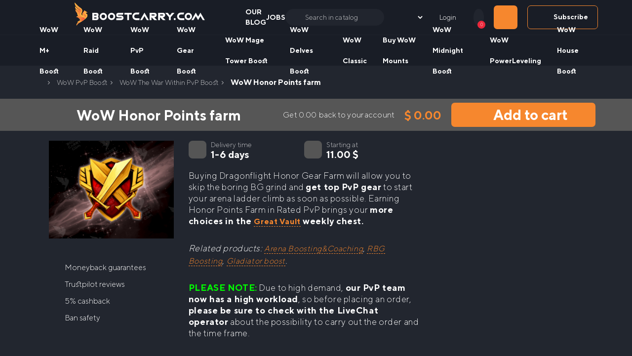

--- FILE ---
content_type: text/html; charset=UTF-8
request_url: https://boostcarry.com/product/honor-farming/
body_size: 52665
content:
<!doctype html>
<html lang="en-US" prefix="og: http://ogp.me/ns#">
<head><meta charset="UTF-8"><script>if(navigator.userAgent.match(/MSIE|Internet Explorer/i)||navigator.userAgent.match(/Trident\/7\..*?rv:11/i)){var href=document.location.href;if(!href.match(/[?&]nowprocket/)){if(href.indexOf("?")==-1){if(href.indexOf("#")==-1){document.location.href=href+"?nowprocket=1"}else{document.location.href=href.replace("#","?nowprocket=1#")}}else{if(href.indexOf("#")==-1){document.location.href=href+"&nowprocket=1"}else{document.location.href=href.replace("#","&nowprocket=1#")}}}}</script><script>(()=>{class RocketLazyLoadScripts{constructor(){this.v="1.2.6",this.triggerEvents=["keydown","mousedown","mousemove","touchmove","touchstart","touchend","wheel"],this.userEventHandler=this.t.bind(this),this.touchStartHandler=this.i.bind(this),this.touchMoveHandler=this.o.bind(this),this.touchEndHandler=this.h.bind(this),this.clickHandler=this.u.bind(this),this.interceptedClicks=[],this.interceptedClickListeners=[],this.l(this),window.addEventListener("pageshow",(t=>{this.persisted=t.persisted,this.everythingLoaded&&this.m()})),this.CSPIssue=sessionStorage.getItem("rocketCSPIssue"),document.addEventListener("securitypolicyviolation",(t=>{this.CSPIssue||"script-src-elem"!==t.violatedDirective||"data"!==t.blockedURI||(this.CSPIssue=!0,sessionStorage.setItem("rocketCSPIssue",!0))})),document.addEventListener("DOMContentLoaded",(()=>{this.k()})),this.delayedScripts={normal:[],async:[],defer:[]},this.trash=[],this.allJQueries=[]}p(t){document.hidden?t.t():(this.triggerEvents.forEach((e=>window.addEventListener(e,t.userEventHandler,{passive:!0}))),window.addEventListener("touchstart",t.touchStartHandler,{passive:!0}),window.addEventListener("mousedown",t.touchStartHandler),document.addEventListener("visibilitychange",t.userEventHandler))}_(){this.triggerEvents.forEach((t=>window.removeEventListener(t,this.userEventHandler,{passive:!0}))),document.removeEventListener("visibilitychange",this.userEventHandler)}i(t){"HTML"!==t.target.tagName&&(window.addEventListener("touchend",this.touchEndHandler),window.addEventListener("mouseup",this.touchEndHandler),window.addEventListener("touchmove",this.touchMoveHandler,{passive:!0}),window.addEventListener("mousemove",this.touchMoveHandler),t.target.addEventListener("click",this.clickHandler),this.L(t.target,!0),this.S(t.target,"onclick","rocket-onclick"),this.C())}o(t){window.removeEventListener("touchend",this.touchEndHandler),window.removeEventListener("mouseup",this.touchEndHandler),window.removeEventListener("touchmove",this.touchMoveHandler,{passive:!0}),window.removeEventListener("mousemove",this.touchMoveHandler),t.target.removeEventListener("click",this.clickHandler),this.L(t.target,!1),this.S(t.target,"rocket-onclick","onclick"),this.M()}h(){window.removeEventListener("touchend",this.touchEndHandler),window.removeEventListener("mouseup",this.touchEndHandler),window.removeEventListener("touchmove",this.touchMoveHandler,{passive:!0}),window.removeEventListener("mousemove",this.touchMoveHandler)}u(t){t.target.removeEventListener("click",this.clickHandler),this.L(t.target,!1),this.S(t.target,"rocket-onclick","onclick"),this.interceptedClicks.push(t),t.preventDefault(),t.stopPropagation(),t.stopImmediatePropagation(),this.M()}O(){window.removeEventListener("touchstart",this.touchStartHandler,{passive:!0}),window.removeEventListener("mousedown",this.touchStartHandler),this.interceptedClicks.forEach((t=>{t.target.dispatchEvent(new MouseEvent("click",{view:t.view,bubbles:!0,cancelable:!0}))}))}l(t){EventTarget.prototype.addEventListenerWPRocketBase=EventTarget.prototype.addEventListener,EventTarget.prototype.addEventListener=function(e,i,o){"click"!==e||t.windowLoaded||i===t.clickHandler||t.interceptedClickListeners.push({target:this,func:i,options:o}),(this||window).addEventListenerWPRocketBase(e,i,o)}}L(t,e){this.interceptedClickListeners.forEach((i=>{i.target===t&&(e?t.removeEventListener("click",i.func,i.options):t.addEventListener("click",i.func,i.options))})),t.parentNode!==document.documentElement&&this.L(t.parentNode,e)}D(){return new Promise((t=>{this.P?this.M=t:t()}))}C(){this.P=!0}M(){this.P=!1}S(t,e,i){t.hasAttribute&&t.hasAttribute(e)&&(event.target.setAttribute(i,event.target.getAttribute(e)),event.target.removeAttribute(e))}t(){this._(this),"loading"===document.readyState?document.addEventListener("DOMContentLoaded",this.R.bind(this)):this.R()}k(){let t=[];document.querySelectorAll("script[type=rocketlazyloadscript][data-rocket-src]").forEach((e=>{let i=e.getAttribute("data-rocket-src");if(i&&!i.startsWith("data:")){0===i.indexOf("//")&&(i=location.protocol+i);try{const o=new URL(i).origin;o!==location.origin&&t.push({src:o,crossOrigin:e.crossOrigin||"module"===e.getAttribute("data-rocket-type")})}catch(t){}}})),t=[...new Map(t.map((t=>[JSON.stringify(t),t]))).values()],this.T(t,"preconnect")}async R(){this.lastBreath=Date.now(),this.j(this),this.F(this),this.I(),this.W(),this.q(),await this.A(this.delayedScripts.normal),await this.A(this.delayedScripts.defer),await this.A(this.delayedScripts.async);try{await this.U(),await this.H(this),await this.J()}catch(t){console.error(t)}window.dispatchEvent(new Event("rocket-allScriptsLoaded")),this.everythingLoaded=!0,this.D().then((()=>{this.O()})),this.N()}W(){document.querySelectorAll("script[type=rocketlazyloadscript]").forEach((t=>{t.hasAttribute("data-rocket-src")?t.hasAttribute("async")&&!1!==t.async?this.delayedScripts.async.push(t):t.hasAttribute("defer")&&!1!==t.defer||"module"===t.getAttribute("data-rocket-type")?this.delayedScripts.defer.push(t):this.delayedScripts.normal.push(t):this.delayedScripts.normal.push(t)}))}async B(t){if(await this.G(),!0!==t.noModule||!("noModule"in HTMLScriptElement.prototype))return new Promise((e=>{let i;function o(){(i||t).setAttribute("data-rocket-status","executed"),e()}try{if(navigator.userAgent.indexOf("Firefox/")>0||""===navigator.vendor||this.CSPIssue)i=document.createElement("script"),[...t.attributes].forEach((t=>{let e=t.nodeName;"type"!==e&&("data-rocket-type"===e&&(e="type"),"data-rocket-src"===e&&(e="src"),i.setAttribute(e,t.nodeValue))})),t.text&&(i.text=t.text),i.hasAttribute("src")?(i.addEventListener("load",o),i.addEventListener("error",(function(){i.setAttribute("data-rocket-status","failed-network"),e()})),setTimeout((()=>{i.isConnected||e()}),1)):(i.text=t.text,o()),t.parentNode.replaceChild(i,t);else{const i=t.getAttribute("data-rocket-type"),s=t.getAttribute("data-rocket-src");i?(t.type=i,t.removeAttribute("data-rocket-type")):t.removeAttribute("type"),t.addEventListener("load",o),t.addEventListener("error",(i=>{this.CSPIssue&&i.target.src.startsWith("data:")?(console.log("WPRocket: data-uri blocked by CSP -> fallback"),t.removeAttribute("src"),this.B(t).then(e)):(t.setAttribute("data-rocket-status","failed-network"),e())})),s?(t.removeAttribute("data-rocket-src"),t.src=s):t.src="data:text/javascript;base64,"+window.btoa(unescape(encodeURIComponent(t.text)))}}catch(i){t.setAttribute("data-rocket-status","failed-transform"),e()}}));t.setAttribute("data-rocket-status","skipped")}async A(t){const e=t.shift();return e&&e.isConnected?(await this.B(e),this.A(t)):Promise.resolve()}q(){this.T([...this.delayedScripts.normal,...this.delayedScripts.defer,...this.delayedScripts.async],"preload")}T(t,e){var i=document.createDocumentFragment();t.forEach((t=>{const o=t.getAttribute&&t.getAttribute("data-rocket-src")||t.src;if(o&&!o.startsWith("data:")){const s=document.createElement("link");s.href=o,s.rel=e,"preconnect"!==e&&(s.as="script"),t.getAttribute&&"module"===t.getAttribute("data-rocket-type")&&(s.crossOrigin=!0),t.crossOrigin&&(s.crossOrigin=t.crossOrigin),t.integrity&&(s.integrity=t.integrity),i.appendChild(s),this.trash.push(s)}})),document.head.appendChild(i)}j(t){let e={};function i(i,o){return e[o].eventsToRewrite.indexOf(i)>=0&&!t.everythingLoaded?"rocket-"+i:i}function o(t,o){!function(t){e[t]||(e[t]={originalFunctions:{add:t.addEventListener,remove:t.removeEventListener},eventsToRewrite:[]},t.addEventListener=function(){arguments[0]=i(arguments[0],t),e[t].originalFunctions.add.apply(t,arguments)},t.removeEventListener=function(){arguments[0]=i(arguments[0],t),e[t].originalFunctions.remove.apply(t,arguments)})}(t),e[t].eventsToRewrite.push(o)}function s(e,i){let o=e[i];e[i]=null,Object.defineProperty(e,i,{get:()=>o||function(){},set(s){t.everythingLoaded?o=s:e["rocket"+i]=o=s}})}o(document,"DOMContentLoaded"),o(window,"DOMContentLoaded"),o(window,"load"),o(window,"pageshow"),o(document,"readystatechange"),s(document,"onreadystatechange"),s(window,"onload"),s(window,"onpageshow");try{Object.defineProperty(document,"readyState",{get:()=>t.rocketReadyState,set(e){t.rocketReadyState=e},configurable:!0}),document.readyState="loading"}catch(t){console.log("WPRocket DJE readyState conflict, bypassing")}}F(t){let e;function i(e){return t.everythingLoaded?e:e.split(" ").map((t=>"load"===t||0===t.indexOf("load.")?"rocket-jquery-load":t)).join(" ")}function o(o){function s(t){const e=o.fn[t];o.fn[t]=o.fn.init.prototype[t]=function(){return this[0]===window&&("string"==typeof arguments[0]||arguments[0]instanceof String?arguments[0]=i(arguments[0]):"object"==typeof arguments[0]&&Object.keys(arguments[0]).forEach((t=>{const e=arguments[0][t];delete arguments[0][t],arguments[0][i(t)]=e}))),e.apply(this,arguments),this}}o&&o.fn&&!t.allJQueries.includes(o)&&(o.fn.ready=o.fn.init.prototype.ready=function(e){return t.domReadyFired?e.bind(document)(o):document.addEventListener("rocket-DOMContentLoaded",(()=>e.bind(document)(o))),o([])},s("on"),s("one"),t.allJQueries.push(o)),e=o}o(window.jQuery),Object.defineProperty(window,"jQuery",{get:()=>e,set(t){o(t)}})}async H(t){const e=document.querySelector("script[data-webpack]");e&&(await async function(){return new Promise((t=>{e.addEventListener("load",t),e.addEventListener("error",t)}))}(),await t.K(),await t.H(t))}async U(){this.domReadyFired=!0;try{document.readyState="interactive"}catch(t){}await this.G(),document.dispatchEvent(new Event("rocket-readystatechange")),await this.G(),document.rocketonreadystatechange&&document.rocketonreadystatechange(),await this.G(),document.dispatchEvent(new Event("rocket-DOMContentLoaded")),await this.G(),window.dispatchEvent(new Event("rocket-DOMContentLoaded"))}async J(){try{document.readyState="complete"}catch(t){}await this.G(),document.dispatchEvent(new Event("rocket-readystatechange")),await this.G(),document.rocketonreadystatechange&&document.rocketonreadystatechange(),await this.G(),window.dispatchEvent(new Event("rocket-load")),await this.G(),window.rocketonload&&window.rocketonload(),await this.G(),this.allJQueries.forEach((t=>t(window).trigger("rocket-jquery-load"))),await this.G();const t=new Event("rocket-pageshow");t.persisted=this.persisted,window.dispatchEvent(t),await this.G(),window.rocketonpageshow&&window.rocketonpageshow({persisted:this.persisted}),this.windowLoaded=!0}m(){document.onreadystatechange&&document.onreadystatechange(),window.onload&&window.onload(),window.onpageshow&&window.onpageshow({persisted:this.persisted})}I(){const t=new Map;document.write=document.writeln=function(e){const i=document.currentScript;i||console.error("WPRocket unable to document.write this: "+e);const o=document.createRange(),s=i.parentElement;let n=t.get(i);void 0===n&&(n=i.nextSibling,t.set(i,n));const c=document.createDocumentFragment();o.setStart(c,0),c.appendChild(o.createContextualFragment(e)),s.insertBefore(c,n)}}async G(){Date.now()-this.lastBreath>45&&(await this.K(),this.lastBreath=Date.now())}async K(){return document.hidden?new Promise((t=>setTimeout(t))):new Promise((t=>requestAnimationFrame(t)))}N(){this.trash.forEach((t=>t.remove()))}static run(){const t=new RocketLazyLoadScripts;t.p(t)}}RocketLazyLoadScripts.run()})();</script>
	
	<meta name="viewport" content="width=device-width, initial-scale=1">
	<link rel="profile" href="https://gmpg.org/xfn/11">
	<meta http-equiv="X-UA-Compatible" content="IE=edge,chrome=1" />

	<link rel="shortcut icon" href="https://boostcarry.com/wp-content/themes/boostcarry/favicon.ico" type="image/x-icon"/>
	<link rel="apple-touch-icon"
		  href="https://boostcarry.com/wp-content/themes/boostcarry/assets/images/favicon/apple-touch-icon.png"/>
	<link rel="apple-touch-icon" sizes="57x57"
		  href="https://boostcarry.com/wp-content/themes/boostcarry/assets/images/favicon/apple-touch-icon-57x57.png"/>
	<link rel="apple-touch-icon" sizes="72x72"
		  href="https://boostcarry.com/wp-content/themes/boostcarry/assets/images/favicon/apple-touch-icon-72x72.png"/>
	<link rel="apple-touch-icon" sizes="76x76"
		  href="https://boostcarry.com/wp-content/themes/boostcarry/assets/images/favicon/apple-touch-icon-76x76.png"/>
	<link rel="apple-touch-icon" sizes="114x114"
		  href="https://boostcarry.com/wp-content/themes/boostcarry/assets/images/favicon/apple-touch-icon-114x114.png"/>
	<link rel="apple-touch-icon" sizes="120x120"
		  href="https://boostcarry.com/wp-content/themes/boostcarry/assets/images/favicon/apple-touch-icon-120x120.png"/>
	<link rel="apple-touch-icon" sizes="144x144"
		  href="https://boostcarry.com/wp-content/themes/boostcarry/assets/images/favicon/apple-touch-icon-144x144.png"/>
	<link rel="apple-touch-icon" sizes="152x152"
		  href="https://boostcarry.com/wp-content/themes/boostcarry/assets/images/favicon/apple-touch-icon-152x152.png"/>
	<link rel="apple-touch-icon" sizes="180x180"
		  href="https://boostcarry.com/wp-content/themes/boostcarry/assets/images/favicon/apple-touch-icon-180x180.png"/>
	<!--	<link rel="icon" type="image/png" href="-->
	<!--" />-->

	<link rel="preload" href="https://boostcarry.com/wp-content/themes/boostcarry/assets/libs/slick/slick-fonts.min.css" type='text/css' media='all'>

	<script data-cfasync="false" data-no-defer="1" data-no-minify="1" data-no-optimize="1">var ewww_webp_supported=!1;function check_webp_feature(A,e){var w;e=void 0!==e?e:function(){},ewww_webp_supported?e(ewww_webp_supported):((w=new Image).onload=function(){ewww_webp_supported=0<w.width&&0<w.height,e&&e(ewww_webp_supported)},w.onerror=function(){e&&e(!1)},w.src="data:image/webp;base64,"+{alpha:"UklGRkoAAABXRUJQVlA4WAoAAAAQAAAAAAAAAAAAQUxQSAwAAAARBxAR/Q9ERP8DAABWUDggGAAAABQBAJ0BKgEAAQAAAP4AAA3AAP7mtQAAAA=="}[A])}check_webp_feature("alpha");</script><script data-cfasync="false" data-no-defer="1" data-no-minify="1" data-no-optimize="1">var Arrive=function(c,w){"use strict";if(c.MutationObserver&&"undefined"!=typeof HTMLElement){var r,a=0,u=(r=HTMLElement.prototype.matches||HTMLElement.prototype.webkitMatchesSelector||HTMLElement.prototype.mozMatchesSelector||HTMLElement.prototype.msMatchesSelector,{matchesSelector:function(e,t){return e instanceof HTMLElement&&r.call(e,t)},addMethod:function(e,t,r){var a=e[t];e[t]=function(){return r.length==arguments.length?r.apply(this,arguments):"function"==typeof a?a.apply(this,arguments):void 0}},callCallbacks:function(e,t){t&&t.options.onceOnly&&1==t.firedElems.length&&(e=[e[0]]);for(var r,a=0;r=e[a];a++)r&&r.callback&&r.callback.call(r.elem,r.elem);t&&t.options.onceOnly&&1==t.firedElems.length&&t.me.unbindEventWithSelectorAndCallback.call(t.target,t.selector,t.callback)},checkChildNodesRecursively:function(e,t,r,a){for(var i,n=0;i=e[n];n++)r(i,t,a)&&a.push({callback:t.callback,elem:i}),0<i.childNodes.length&&u.checkChildNodesRecursively(i.childNodes,t,r,a)},mergeArrays:function(e,t){var r,a={};for(r in e)e.hasOwnProperty(r)&&(a[r]=e[r]);for(r in t)t.hasOwnProperty(r)&&(a[r]=t[r]);return a},toElementsArray:function(e){return e=void 0!==e&&("number"!=typeof e.length||e===c)?[e]:e}}),e=(l.prototype.addEvent=function(e,t,r,a){a={target:e,selector:t,options:r,callback:a,firedElems:[]};return this._beforeAdding&&this._beforeAdding(a),this._eventsBucket.push(a),a},l.prototype.removeEvent=function(e){for(var t,r=this._eventsBucket.length-1;t=this._eventsBucket[r];r--)e(t)&&(this._beforeRemoving&&this._beforeRemoving(t),(t=this._eventsBucket.splice(r,1))&&t.length&&(t[0].callback=null))},l.prototype.beforeAdding=function(e){this._beforeAdding=e},l.prototype.beforeRemoving=function(e){this._beforeRemoving=e},l),t=function(i,n){var o=new e,l=this,s={fireOnAttributesModification:!1};return o.beforeAdding(function(t){var e=t.target;e!==c.document&&e!==c||(e=document.getElementsByTagName("html")[0]);var r=new MutationObserver(function(e){n.call(this,e,t)}),a=i(t.options);r.observe(e,a),t.observer=r,t.me=l}),o.beforeRemoving(function(e){e.observer.disconnect()}),this.bindEvent=function(e,t,r){t=u.mergeArrays(s,t);for(var a=u.toElementsArray(this),i=0;i<a.length;i++)o.addEvent(a[i],e,t,r)},this.unbindEvent=function(){var r=u.toElementsArray(this);o.removeEvent(function(e){for(var t=0;t<r.length;t++)if(this===w||e.target===r[t])return!0;return!1})},this.unbindEventWithSelectorOrCallback=function(r){var a=u.toElementsArray(this),i=r,e="function"==typeof r?function(e){for(var t=0;t<a.length;t++)if((this===w||e.target===a[t])&&e.callback===i)return!0;return!1}:function(e){for(var t=0;t<a.length;t++)if((this===w||e.target===a[t])&&e.selector===r)return!0;return!1};o.removeEvent(e)},this.unbindEventWithSelectorAndCallback=function(r,a){var i=u.toElementsArray(this);o.removeEvent(function(e){for(var t=0;t<i.length;t++)if((this===w||e.target===i[t])&&e.selector===r&&e.callback===a)return!0;return!1})},this},i=new function(){var s={fireOnAttributesModification:!1,onceOnly:!1,existing:!1};function n(e,t,r){return!(!u.matchesSelector(e,t.selector)||(e._id===w&&(e._id=a++),-1!=t.firedElems.indexOf(e._id)))&&(t.firedElems.push(e._id),!0)}var c=(i=new t(function(e){var t={attributes:!1,childList:!0,subtree:!0};return e.fireOnAttributesModification&&(t.attributes=!0),t},function(e,i){e.forEach(function(e){var t=e.addedNodes,r=e.target,a=[];null!==t&&0<t.length?u.checkChildNodesRecursively(t,i,n,a):"attributes"===e.type&&n(r,i)&&a.push({callback:i.callback,elem:r}),u.callCallbacks(a,i)})})).bindEvent;return i.bindEvent=function(e,t,r){t=void 0===r?(r=t,s):u.mergeArrays(s,t);var a=u.toElementsArray(this);if(t.existing){for(var i=[],n=0;n<a.length;n++)for(var o=a[n].querySelectorAll(e),l=0;l<o.length;l++)i.push({callback:r,elem:o[l]});if(t.onceOnly&&i.length)return r.call(i[0].elem,i[0].elem);setTimeout(u.callCallbacks,1,i)}c.call(this,e,t,r)},i},o=new function(){var a={};function i(e,t){return u.matchesSelector(e,t.selector)}var n=(o=new t(function(){return{childList:!0,subtree:!0}},function(e,r){e.forEach(function(e){var t=e.removedNodes,e=[];null!==t&&0<t.length&&u.checkChildNodesRecursively(t,r,i,e),u.callCallbacks(e,r)})})).bindEvent;return o.bindEvent=function(e,t,r){t=void 0===r?(r=t,a):u.mergeArrays(a,t),n.call(this,e,t,r)},o};d(HTMLElement.prototype),d(NodeList.prototype),d(HTMLCollection.prototype),d(HTMLDocument.prototype),d(Window.prototype);var n={};return s(i,n,"unbindAllArrive"),s(o,n,"unbindAllLeave"),n}function l(){this._eventsBucket=[],this._beforeAdding=null,this._beforeRemoving=null}function s(e,t,r){u.addMethod(t,r,e.unbindEvent),u.addMethod(t,r,e.unbindEventWithSelectorOrCallback),u.addMethod(t,r,e.unbindEventWithSelectorAndCallback)}function d(e){e.arrive=i.bindEvent,s(i,e,"unbindArrive"),e.leave=o.bindEvent,s(o,e,"unbindLeave")}}(window,void 0),ewww_webp_supported=!1;function check_webp_feature(e,t){var r;ewww_webp_supported?t(ewww_webp_supported):((r=new Image).onload=function(){ewww_webp_supported=0<r.width&&0<r.height,t(ewww_webp_supported)},r.onerror=function(){t(!1)},r.src="data:image/webp;base64,"+{alpha:"UklGRkoAAABXRUJQVlA4WAoAAAAQAAAAAAAAAAAAQUxQSAwAAAARBxAR/Q9ERP8DAABWUDggGAAAABQBAJ0BKgEAAQAAAP4AAA3AAP7mtQAAAA==",animation:"UklGRlIAAABXRUJQVlA4WAoAAAASAAAAAAAAAAAAQU5JTQYAAAD/////AABBTk1GJgAAAAAAAAAAAAAAAAAAAGQAAABWUDhMDQAAAC8AAAAQBxAREYiI/gcA"}[e])}function ewwwLoadImages(e){if(e){for(var t=document.querySelectorAll(".batch-image img, .image-wrapper a, .ngg-pro-masonry-item a, .ngg-galleria-offscreen-seo-wrapper a"),r=0,a=t.length;r<a;r++)ewwwAttr(t[r],"data-src",t[r].getAttribute("data-webp")),ewwwAttr(t[r],"data-thumbnail",t[r].getAttribute("data-webp-thumbnail"));for(var i=document.querySelectorAll("div.woocommerce-product-gallery__image"),r=0,a=i.length;r<a;r++)ewwwAttr(i[r],"data-thumb",i[r].getAttribute("data-webp-thumb"))}for(var n=document.querySelectorAll("video"),r=0,a=n.length;r<a;r++)ewwwAttr(n[r],"poster",e?n[r].getAttribute("data-poster-webp"):n[r].getAttribute("data-poster-image"));for(var o,l=document.querySelectorAll("img.ewww_webp_lazy_load"),r=0,a=l.length;r<a;r++)e&&(ewwwAttr(l[r],"data-lazy-srcset",l[r].getAttribute("data-lazy-srcset-webp")),ewwwAttr(l[r],"data-srcset",l[r].getAttribute("data-srcset-webp")),ewwwAttr(l[r],"data-lazy-src",l[r].getAttribute("data-lazy-src-webp")),ewwwAttr(l[r],"data-src",l[r].getAttribute("data-src-webp")),ewwwAttr(l[r],"data-orig-file",l[r].getAttribute("data-webp-orig-file")),ewwwAttr(l[r],"data-medium-file",l[r].getAttribute("data-webp-medium-file")),ewwwAttr(l[r],"data-large-file",l[r].getAttribute("data-webp-large-file")),null!=(o=l[r].getAttribute("srcset"))&&!1!==o&&o.includes("R0lGOD")&&ewwwAttr(l[r],"src",l[r].getAttribute("data-lazy-src-webp"))),l[r].className=l[r].className.replace(/\bewww_webp_lazy_load\b/,"");for(var s=document.querySelectorAll(".ewww_webp"),r=0,a=s.length;r<a;r++)e?(ewwwAttr(s[r],"srcset",s[r].getAttribute("data-srcset-webp")),ewwwAttr(s[r],"src",s[r].getAttribute("data-src-webp")),ewwwAttr(s[r],"data-orig-file",s[r].getAttribute("data-webp-orig-file")),ewwwAttr(s[r],"data-medium-file",s[r].getAttribute("data-webp-medium-file")),ewwwAttr(s[r],"data-large-file",s[r].getAttribute("data-webp-large-file")),ewwwAttr(s[r],"data-large_image",s[r].getAttribute("data-webp-large_image")),ewwwAttr(s[r],"data-src",s[r].getAttribute("data-webp-src"))):(ewwwAttr(s[r],"srcset",s[r].getAttribute("data-srcset-img")),ewwwAttr(s[r],"src",s[r].getAttribute("data-src-img"))),s[r].className=s[r].className.replace(/\bewww_webp\b/,"ewww_webp_loaded");window.jQuery&&jQuery.fn.isotope&&jQuery.fn.imagesLoaded&&(jQuery(".fusion-posts-container-infinite").imagesLoaded(function(){jQuery(".fusion-posts-container-infinite").hasClass("isotope")&&jQuery(".fusion-posts-container-infinite").isotope()}),jQuery(".fusion-portfolio:not(.fusion-recent-works) .fusion-portfolio-wrapper").imagesLoaded(function(){jQuery(".fusion-portfolio:not(.fusion-recent-works) .fusion-portfolio-wrapper").isotope()}))}function ewwwWebPInit(e){ewwwLoadImages(e),ewwwNggLoadGalleries(e),document.arrive(".ewww_webp",function(){ewwwLoadImages(e)}),document.arrive(".ewww_webp_lazy_load",function(){ewwwLoadImages(e)}),document.arrive("videos",function(){ewwwLoadImages(e)}),"loading"==document.readyState?document.addEventListener("DOMContentLoaded",ewwwJSONParserInit):("undefined"!=typeof galleries&&ewwwNggParseGalleries(e),ewwwWooParseVariations(e))}function ewwwAttr(e,t,r){null!=r&&!1!==r&&e.setAttribute(t,r)}function ewwwJSONParserInit(){"undefined"!=typeof galleries&&check_webp_feature("alpha",ewwwNggParseGalleries),check_webp_feature("alpha",ewwwWooParseVariations)}function ewwwWooParseVariations(e){if(e)for(var t=document.querySelectorAll("form.variations_form"),r=0,a=t.length;r<a;r++){var i=t[r].getAttribute("data-product_variations"),n=!1;try{for(var o in i=JSON.parse(i))void 0!==i[o]&&void 0!==i[o].image&&(void 0!==i[o].image.src_webp&&(i[o].image.src=i[o].image.src_webp,n=!0),void 0!==i[o].image.srcset_webp&&(i[o].image.srcset=i[o].image.srcset_webp,n=!0),void 0!==i[o].image.full_src_webp&&(i[o].image.full_src=i[o].image.full_src_webp,n=!0),void 0!==i[o].image.gallery_thumbnail_src_webp&&(i[o].image.gallery_thumbnail_src=i[o].image.gallery_thumbnail_src_webp,n=!0),void 0!==i[o].image.thumb_src_webp&&(i[o].image.thumb_src=i[o].image.thumb_src_webp,n=!0));n&&ewwwAttr(t[r],"data-product_variations",JSON.stringify(i))}catch(e){}}}function ewwwNggParseGalleries(e){if(e)for(var t in galleries){var r=galleries[t];galleries[t].images_list=ewwwNggParseImageList(r.images_list)}}function ewwwNggLoadGalleries(e){e&&document.addEventListener("ngg.galleria.themeadded",function(e,t){window.ngg_galleria._create_backup=window.ngg_galleria.create,window.ngg_galleria.create=function(e,t){var r=$(e).data("id");return galleries["gallery_"+r].images_list=ewwwNggParseImageList(galleries["gallery_"+r].images_list),window.ngg_galleria._create_backup(e,t)}})}function ewwwNggParseImageList(e){for(var t in e){var r=e[t];if(void 0!==r["image-webp"]&&(e[t].image=r["image-webp"],delete e[t]["image-webp"]),void 0!==r["thumb-webp"]&&(e[t].thumb=r["thumb-webp"],delete e[t]["thumb-webp"]),void 0!==r.full_image_webp&&(e[t].full_image=r.full_image_webp,delete e[t].full_image_webp),void 0!==r.srcsets)for(var a in r.srcsets)nggSrcset=r.srcsets[a],void 0!==r.srcsets[a+"-webp"]&&(e[t].srcsets[a]=r.srcsets[a+"-webp"],delete e[t].srcsets[a+"-webp"]);if(void 0!==r.full_srcsets)for(var i in r.full_srcsets)nggFSrcset=r.full_srcsets[i],void 0!==r.full_srcsets[i+"-webp"]&&(e[t].full_srcsets[i]=r.full_srcsets[i+"-webp"],delete e[t].full_srcsets[i+"-webp"])}return e}check_webp_feature("alpha",ewwwWebPInit);</script><meta name='robots' content='max-image-preview:large' />
	<style>img:is([sizes="auto" i], [sizes^="auto," i]) { contain-intrinsic-size: 3000px 1500px }</style>
	<!-- Hubbub v.1.34.7 https://morehubbub.com/ -->
<meta property="og:locale" content="en_US" />
<meta property="og:type" content="article" />
<meta property="og:title" content="WoW Honor Points farm" />
<meta property="og:description" content="" />
<meta property="og:url" content="https://boostcarry.com/product/honor-farming/" />
<meta property="og:site_name" content="Boostcarry.com |US| Game boosting and coaching service" />
<meta property="og:updated_time" content="2024-10-06T04:38:24+00:00" />
<meta property="article:published_time" content="2020-11-30T16:47:50+00:00" />
<meta property="article:modified_time" content="2024-10-06T04:38:24+00:00" />
<meta name="twitter:card" content="summary_large_image" />
<meta name="twitter:title" content="WoW Honor Points farm" />
<meta name="twitter:description" content="" />
<meta class="flipboard-article" content="" />
<meta property="fb:app_id" content="427335181430611" />
<meta property="og:image" content="https://boostcarry.com/wp-content/uploads/2024/09/WoW-Honor-Points-farm-main-boostcarry.jpg" />
<meta name="twitter:image" content="https://boostcarry.com/wp-content/uploads/2024/09/WoW-Honor-Points-farm-main-boostcarry.jpg" />
<meta property="og:image:width" content="1020" />
<meta property="og:image:height" content="800" />
<!-- Hubbub v.1.34.7 https://morehubbub.com/ -->

<!-- Search Engine Optimization by Rank Math - https://s.rankmath.com/home -->
<title>WoW Dragonflight Honor Gear Farm Boost — DF Honor Carry Service</title>
<meta name="description" content="Buy Dragonflight Honor Gear farm PVP boost service. 100% secure and safe. We are in touch 24/7! We will contact you and start working within several minutes!"/>
<meta name="robots" content="follow, index, max-snippet:-1, max-video-preview:-1, max-image-preview:large"/>
<link rel="canonical" href="https://boostcarry.com/product/honor-farming/" />
<meta property="og:locale" content="en_US">
<meta property="og:type" content="product">
<meta property="og:title" content="WoW Dragonflight Honor Gear Farm Boost — DF Honor Carry Service">
<meta property="og:description" content="Buy Dragonflight Honor Gear farm PVP boost service. 100% secure and safe. We are in touch 24/7! We will contact you and start working within several minutes!">
<meta property="og:url" content="https://boostcarry.com/product/honor-farming/">
<meta property="og:site_name" content="Boostcarry.com |US| Game boosting and coaching service">
<meta property="og:updated_time" content="2024-10-06T04:38:24+03:00">
<meta property="og:image" content="https://boostcarry.com/wp-content/uploads/2024/09/WoW-Honor-Points-farm-main-boostcarry.jpg">
<meta property="og:image:secure_url" content="https://boostcarry.com/wp-content/uploads/2024/09/WoW-Honor-Points-farm-main-boostcarry.jpg">
<meta property="og:image:width" content="1020">
<meta property="og:image:height" content="800">
<meta property="og:image:alt" content="WoW Honor Points farm">
<meta property="og:image:type" content="image/jpeg">
<meta property="product:price:currency" content="USD">
<meta property="product:availability" content="instock">
<meta name="twitter:card" content="summary_large_image">
<meta name="twitter:title" content="WoW Dragonflight Honor Gear Farm Boost — DF Honor Carry Service">
<meta name="twitter:description" content="Buy Dragonflight Honor Gear farm PVP boost service. 100% secure and safe. We are in touch 24/7! We will contact you and start working within several minutes!">
<meta name="twitter:site" content="@boostcarry">
<meta name="twitter:creator" content="@boostcarry">
<meta name="twitter:image" content="https://boostcarry.com/wp-content/uploads/2024/09/WoW-Honor-Points-farm-main-boostcarry.jpg">
<script type="application/ld+json">{"@context":"https:\/\/schema.org","@graph":[{"@type":"Product","sku":"","name":"WoW Honor Points farm","description":"","releaseDate":"2020-11-30T16:47:50+03:00","url":"https:\/\/boostcarry.com\/product\/honor-farming\/","category":"WoW PvP Boost > WoW The War Within PvP Boost","image":{"@type":"ImageObject","url":"https:\/\/boostcarry.com\/wp-content\/uploads\/2024\/09\/WoW-Honor-Points-farm-main-boostcarry.jpg","width":1020,"height":800},"offers":{"@type":"Offer","price":"0","priceCurrency":"USD","priceValidUntil":"","availability":"https:\/\/schema.org\/InStock","itemCondition":"NewCondition","url":"https:\/\/boostcarry.com\/product\/honor-farming\/","seller":{"@type":"Organization","@id":"https:\/\/boostcarry.com\/","name":"Boostcarry \u2013 World of Warcraft Boosting & Carry Services","url":"https:\/\/boostcarry.com","logo":"https:\/\/boostcarry.com\/wp-content\/uploads\/2024\/08\/main-logo.png"}},"aggregateRating":{"@type":"AggregateRating","ratingValue":"5.0","reviewCount":"2","bestRating":"5"}}]}</script>
<!-- /Rank Math WordPress SEO plugin -->


<link rel='stylesheet' id='wp-block-library-css' href='https://boostcarry.com/wp-includes/css/dist/block-library/style.min.css?ver=6.7.2' type='text/css' media='all' />
<link rel='stylesheet' id='wc-blocks-vendors-style-css' href='https://boostcarry.com/wp-content/plugins/woocommerce/packages/woocommerce-blocks/build/wc-blocks-vendors-style.css?ver=10.4.6' type='text/css' media='all' />
<link rel='stylesheet' id='wc-blocks-style-css' href='https://boostcarry.com/wp-content/plugins/woocommerce/packages/woocommerce-blocks/build/wc-blocks-style.css?ver=10.4.6' type='text/css' media='all' />
<style id='classic-theme-styles-inline-css' type='text/css'>
/*! This file is auto-generated */
.wp-block-button__link{color:#fff;background-color:#32373c;border-radius:9999px;box-shadow:none;text-decoration:none;padding:calc(.667em + 2px) calc(1.333em + 2px);font-size:1.125em}.wp-block-file__button{background:#32373c;color:#fff;text-decoration:none}
</style>
<style id='global-styles-inline-css' type='text/css'>
:root{--wp--preset--aspect-ratio--square: 1;--wp--preset--aspect-ratio--4-3: 4/3;--wp--preset--aspect-ratio--3-4: 3/4;--wp--preset--aspect-ratio--3-2: 3/2;--wp--preset--aspect-ratio--2-3: 2/3;--wp--preset--aspect-ratio--16-9: 16/9;--wp--preset--aspect-ratio--9-16: 9/16;--wp--preset--color--black: #000000;--wp--preset--color--cyan-bluish-gray: #abb8c3;--wp--preset--color--white: #ffffff;--wp--preset--color--pale-pink: #f78da7;--wp--preset--color--vivid-red: #cf2e2e;--wp--preset--color--luminous-vivid-orange: #ff6900;--wp--preset--color--luminous-vivid-amber: #fcb900;--wp--preset--color--light-green-cyan: #7bdcb5;--wp--preset--color--vivid-green-cyan: #00d084;--wp--preset--color--pale-cyan-blue: #8ed1fc;--wp--preset--color--vivid-cyan-blue: #0693e3;--wp--preset--color--vivid-purple: #9b51e0;--wp--preset--gradient--vivid-cyan-blue-to-vivid-purple: linear-gradient(135deg,rgba(6,147,227,1) 0%,rgb(155,81,224) 100%);--wp--preset--gradient--light-green-cyan-to-vivid-green-cyan: linear-gradient(135deg,rgb(122,220,180) 0%,rgb(0,208,130) 100%);--wp--preset--gradient--luminous-vivid-amber-to-luminous-vivid-orange: linear-gradient(135deg,rgba(252,185,0,1) 0%,rgba(255,105,0,1) 100%);--wp--preset--gradient--luminous-vivid-orange-to-vivid-red: linear-gradient(135deg,rgba(255,105,0,1) 0%,rgb(207,46,46) 100%);--wp--preset--gradient--very-light-gray-to-cyan-bluish-gray: linear-gradient(135deg,rgb(238,238,238) 0%,rgb(169,184,195) 100%);--wp--preset--gradient--cool-to-warm-spectrum: linear-gradient(135deg,rgb(74,234,220) 0%,rgb(151,120,209) 20%,rgb(207,42,186) 40%,rgb(238,44,130) 60%,rgb(251,105,98) 80%,rgb(254,248,76) 100%);--wp--preset--gradient--blush-light-purple: linear-gradient(135deg,rgb(255,206,236) 0%,rgb(152,150,240) 100%);--wp--preset--gradient--blush-bordeaux: linear-gradient(135deg,rgb(254,205,165) 0%,rgb(254,45,45) 50%,rgb(107,0,62) 100%);--wp--preset--gradient--luminous-dusk: linear-gradient(135deg,rgb(255,203,112) 0%,rgb(199,81,192) 50%,rgb(65,88,208) 100%);--wp--preset--gradient--pale-ocean: linear-gradient(135deg,rgb(255,245,203) 0%,rgb(182,227,212) 50%,rgb(51,167,181) 100%);--wp--preset--gradient--electric-grass: linear-gradient(135deg,rgb(202,248,128) 0%,rgb(113,206,126) 100%);--wp--preset--gradient--midnight: linear-gradient(135deg,rgb(2,3,129) 0%,rgb(40,116,252) 100%);--wp--preset--font-size--small: 13px;--wp--preset--font-size--medium: 20px;--wp--preset--font-size--large: 36px;--wp--preset--font-size--x-large: 42px;--wp--preset--spacing--20: 0.44rem;--wp--preset--spacing--30: 0.67rem;--wp--preset--spacing--40: 1rem;--wp--preset--spacing--50: 1.5rem;--wp--preset--spacing--60: 2.25rem;--wp--preset--spacing--70: 3.38rem;--wp--preset--spacing--80: 5.06rem;--wp--preset--shadow--natural: 6px 6px 9px rgba(0, 0, 0, 0.2);--wp--preset--shadow--deep: 12px 12px 50px rgba(0, 0, 0, 0.4);--wp--preset--shadow--sharp: 6px 6px 0px rgba(0, 0, 0, 0.2);--wp--preset--shadow--outlined: 6px 6px 0px -3px rgba(255, 255, 255, 1), 6px 6px rgba(0, 0, 0, 1);--wp--preset--shadow--crisp: 6px 6px 0px rgba(0, 0, 0, 1);}:where(.is-layout-flex){gap: 0.5em;}:where(.is-layout-grid){gap: 0.5em;}body .is-layout-flex{display: flex;}.is-layout-flex{flex-wrap: wrap;align-items: center;}.is-layout-flex > :is(*, div){margin: 0;}body .is-layout-grid{display: grid;}.is-layout-grid > :is(*, div){margin: 0;}:where(.wp-block-columns.is-layout-flex){gap: 2em;}:where(.wp-block-columns.is-layout-grid){gap: 2em;}:where(.wp-block-post-template.is-layout-flex){gap: 1.25em;}:where(.wp-block-post-template.is-layout-grid){gap: 1.25em;}.has-black-color{color: var(--wp--preset--color--black) !important;}.has-cyan-bluish-gray-color{color: var(--wp--preset--color--cyan-bluish-gray) !important;}.has-white-color{color: var(--wp--preset--color--white) !important;}.has-pale-pink-color{color: var(--wp--preset--color--pale-pink) !important;}.has-vivid-red-color{color: var(--wp--preset--color--vivid-red) !important;}.has-luminous-vivid-orange-color{color: var(--wp--preset--color--luminous-vivid-orange) !important;}.has-luminous-vivid-amber-color{color: var(--wp--preset--color--luminous-vivid-amber) !important;}.has-light-green-cyan-color{color: var(--wp--preset--color--light-green-cyan) !important;}.has-vivid-green-cyan-color{color: var(--wp--preset--color--vivid-green-cyan) !important;}.has-pale-cyan-blue-color{color: var(--wp--preset--color--pale-cyan-blue) !important;}.has-vivid-cyan-blue-color{color: var(--wp--preset--color--vivid-cyan-blue) !important;}.has-vivid-purple-color{color: var(--wp--preset--color--vivid-purple) !important;}.has-black-background-color{background-color: var(--wp--preset--color--black) !important;}.has-cyan-bluish-gray-background-color{background-color: var(--wp--preset--color--cyan-bluish-gray) !important;}.has-white-background-color{background-color: var(--wp--preset--color--white) !important;}.has-pale-pink-background-color{background-color: var(--wp--preset--color--pale-pink) !important;}.has-vivid-red-background-color{background-color: var(--wp--preset--color--vivid-red) !important;}.has-luminous-vivid-orange-background-color{background-color: var(--wp--preset--color--luminous-vivid-orange) !important;}.has-luminous-vivid-amber-background-color{background-color: var(--wp--preset--color--luminous-vivid-amber) !important;}.has-light-green-cyan-background-color{background-color: var(--wp--preset--color--light-green-cyan) !important;}.has-vivid-green-cyan-background-color{background-color: var(--wp--preset--color--vivid-green-cyan) !important;}.has-pale-cyan-blue-background-color{background-color: var(--wp--preset--color--pale-cyan-blue) !important;}.has-vivid-cyan-blue-background-color{background-color: var(--wp--preset--color--vivid-cyan-blue) !important;}.has-vivid-purple-background-color{background-color: var(--wp--preset--color--vivid-purple) !important;}.has-black-border-color{border-color: var(--wp--preset--color--black) !important;}.has-cyan-bluish-gray-border-color{border-color: var(--wp--preset--color--cyan-bluish-gray) !important;}.has-white-border-color{border-color: var(--wp--preset--color--white) !important;}.has-pale-pink-border-color{border-color: var(--wp--preset--color--pale-pink) !important;}.has-vivid-red-border-color{border-color: var(--wp--preset--color--vivid-red) !important;}.has-luminous-vivid-orange-border-color{border-color: var(--wp--preset--color--luminous-vivid-orange) !important;}.has-luminous-vivid-amber-border-color{border-color: var(--wp--preset--color--luminous-vivid-amber) !important;}.has-light-green-cyan-border-color{border-color: var(--wp--preset--color--light-green-cyan) !important;}.has-vivid-green-cyan-border-color{border-color: var(--wp--preset--color--vivid-green-cyan) !important;}.has-pale-cyan-blue-border-color{border-color: var(--wp--preset--color--pale-cyan-blue) !important;}.has-vivid-cyan-blue-border-color{border-color: var(--wp--preset--color--vivid-cyan-blue) !important;}.has-vivid-purple-border-color{border-color: var(--wp--preset--color--vivid-purple) !important;}.has-vivid-cyan-blue-to-vivid-purple-gradient-background{background: var(--wp--preset--gradient--vivid-cyan-blue-to-vivid-purple) !important;}.has-light-green-cyan-to-vivid-green-cyan-gradient-background{background: var(--wp--preset--gradient--light-green-cyan-to-vivid-green-cyan) !important;}.has-luminous-vivid-amber-to-luminous-vivid-orange-gradient-background{background: var(--wp--preset--gradient--luminous-vivid-amber-to-luminous-vivid-orange) !important;}.has-luminous-vivid-orange-to-vivid-red-gradient-background{background: var(--wp--preset--gradient--luminous-vivid-orange-to-vivid-red) !important;}.has-very-light-gray-to-cyan-bluish-gray-gradient-background{background: var(--wp--preset--gradient--very-light-gray-to-cyan-bluish-gray) !important;}.has-cool-to-warm-spectrum-gradient-background{background: var(--wp--preset--gradient--cool-to-warm-spectrum) !important;}.has-blush-light-purple-gradient-background{background: var(--wp--preset--gradient--blush-light-purple) !important;}.has-blush-bordeaux-gradient-background{background: var(--wp--preset--gradient--blush-bordeaux) !important;}.has-luminous-dusk-gradient-background{background: var(--wp--preset--gradient--luminous-dusk) !important;}.has-pale-ocean-gradient-background{background: var(--wp--preset--gradient--pale-ocean) !important;}.has-electric-grass-gradient-background{background: var(--wp--preset--gradient--electric-grass) !important;}.has-midnight-gradient-background{background: var(--wp--preset--gradient--midnight) !important;}.has-small-font-size{font-size: var(--wp--preset--font-size--small) !important;}.has-medium-font-size{font-size: var(--wp--preset--font-size--medium) !important;}.has-large-font-size{font-size: var(--wp--preset--font-size--large) !important;}.has-x-large-font-size{font-size: var(--wp--preset--font-size--x-large) !important;}
:where(.wp-block-post-template.is-layout-flex){gap: 1.25em;}:where(.wp-block-post-template.is-layout-grid){gap: 1.25em;}
:where(.wp-block-columns.is-layout-flex){gap: 2em;}:where(.wp-block-columns.is-layout-grid){gap: 2em;}
:root :where(.wp-block-pullquote){font-size: 1.5em;line-height: 1.6;}
</style>
<link rel='stylesheet' id='dpsp-frontend-style-pro-css' href='https://boostcarry.com/wp-content/plugins/social-pug/assets/dist/style-frontend-pro.css?ver=1.34.7' type='text/css' media='all' />
<style id='dpsp-frontend-style-pro-inline-css' type='text/css'>

				@media screen and ( max-width : 720px ) {
					.dpsp-content-wrapper.dpsp-hide-on-mobile,
					.dpsp-share-text.dpsp-hide-on-mobile {
						display: none;
					}
					.dpsp-has-spacing .dpsp-networks-btns-wrapper li {
						margin:0 2% 10px 0;
					}
					.dpsp-network-btn.dpsp-has-label:not(.dpsp-has-count) {
						max-height: 40px;
						padding: 0;
						justify-content: center;
					}
					.dpsp-content-wrapper.dpsp-size-small .dpsp-network-btn.dpsp-has-label:not(.dpsp-has-count){
						max-height: 32px;
					}
					.dpsp-content-wrapper.dpsp-size-large .dpsp-network-btn.dpsp-has-label:not(.dpsp-has-count){
						max-height: 46px;
					}
				}
			
</style>
<link rel='stylesheet' id='photoswipe-css' href='https://boostcarry.com/wp-content/cache/background-css/boostcarry.com/wp-content/plugins/woocommerce/assets/css/photoswipe/photoswipe.min.css?ver=7.9.0&wpr_t=1769924723' type='text/css' media='all' />
<link rel='stylesheet' id='photoswipe-default-skin-css' href='https://boostcarry.com/wp-content/cache/background-css/boostcarry.com/wp-content/plugins/woocommerce/assets/css/photoswipe/default-skin/default-skin.min.css?ver=7.9.0&wpr_t=1769924723' type='text/css' media='all' />
<style id='woocommerce-inline-inline-css' type='text/css'>
.woocommerce form .form-row .required { visibility: visible; }
</style>
<link rel='stylesheet' id='bnomics-style-css' href='https://boostcarry.com/wp-content/plugins/blockonomics-bitcoin-payments/css/order.css?ver=6.7.2' type='text/css' media='all' />
<link rel='stylesheet' id='bnomics-altcoins-css' href='https://boostcarry.com/wp-content/plugins/blockonomics-bitcoin-payments/css/cryptofont/cryptofont.min.css?ver=6.7.2' type='text/css' media='all' />
<link rel='stylesheet' id='bnomics-icons-css' href='https://boostcarry.com/wp-content/plugins/blockonomics-bitcoin-payments/css/icons/icons.css?ver=6.7.2' type='text/css' media='all' />
<link rel='stylesheet' id='metorik-css-css' href='https://boostcarry.com/wp-content/plugins/metorik-helper/assets/css/metorik.css?ver=1.7.2' type='text/css' media='all' />
<link rel='stylesheet' id='boostcarry-style-css' href='https://boostcarry.com/wp-content/cache/background-css/boostcarry.com/wp-content/themes/boostcarry/style.css?ver=6.7.2&wpr_t=1769924723' type='text/css' media='all' />
<link rel='stylesheet' id='boostcarry-jquery-ui-css' href='https://boostcarry.com/wp-content/cache/background-css/boostcarry.com/wp-content/themes/boostcarry/assets/libs/jquery-ui/jquery-ui.css?ver=6.7.2&wpr_t=1769924723' type='text/css' media='all' />
<link rel='stylesheet' id='AOS-css-css' href='https://boostcarry.com/wp-content/themes/boostcarry/assets/libs/aos/aos.min.css?ver=6.7.2' type='text/css' media='all' />
<link rel='stylesheet' id='new-product-card-template-css' href='https://boostcarry.com/wp-content/themes/boostcarry/dist/css/new_product_card_template.css?ver=6.7.2' type='text/css' media='all' />
<link rel='stylesheet' id='slick-min-css-css' href='https://boostcarry.com/wp-content/themes/boostcarry/assets/libs/slick/slick.min.css?ver=6.7.2' type='text/css' media='all' />
<link rel='stylesheet' id='slick-theme-min-css-css' href='https://boostcarry.com/wp-content/cache/background-css/boostcarry.com/wp-content/themes/boostcarry/assets/libs/slick/slick-theme.min.css?ver=6.7.2&wpr_t=1769924723' type='text/css' media='all' />
<link rel='stylesheet' id='popup-maker-site-css' href='//boostcarry.com/wp-content/uploads/pum/pum-site-styles.css?generated=1733798433&#038;ver=1.20.3' type='text/css' media='all' />
<meta name="hubbub-info" description="Hubbub 1.34.7"><script type="rocketlazyloadscript" data-rocket-type="text/javascript" data-rocket-src="https://wow.zamimg.com/widgets/power.js" defer></script>
	<script type="rocketlazyloadscript">var wowhead_tooltips = { "iconizelinks": true, "renamelinks": true }</script>
	<script type="rocketlazyloadscript" data-rocket-type="text/javascript" data-rocket-src="//boostcarry.com/?wordfence_syncAttackData=1769913923.5322" async></script><style>.woocommerce-product-gallery{ opacity: 1 !important; }</style>	<noscript><style>.woocommerce-product-gallery{ opacity: 1 !important; }</style></noscript>
	<meta name="redi-version" content="1.2.5" />		<style type="text/css" id="wp-custom-css">
			/* 🧩 Boostcarry Blog – Fix featured image cropping on main blog page */

/* Featured images в карточках блога */
.post-preview__img {
  background-size: contain !important;      /* показывает картинку целиком */
  background-position: center !important;   /* центрирует изображение */
  background-repeat: no-repeat !important;  /* не дублирует фон */
  background-color: #0b0b0f !important;     /* фоновый цвет темы (тёмный) */
  border-radius: 8px;                       /* скругление углов */
  overflow: hidden;
  transition: all 0.3s ease;
}

/* Эффект при наведении (по желанию) */
.post-preview__img:hover {
  transform: scale(1.02);
  filter: brightness(1.05);
}

/* Внутри статьи – оставить contain, чтобы не обрезало */
.article__content-img {
  background-size: contain !important;
  background-position: center !important;
  background-repeat: no-repeat !important;
  background-color: #0b0b0f !important;
  border-radius: 8px;
}
		</style>
		<script type="rocketlazyloadscript">
        var woocs_is_mobile = 0;
        var woocs_special_ajax_mode = 0;
        var woocs_drop_down_view = "ddslick";
        var woocs_current_currency = {"name":"USD","rate":1,"symbol":"&#36;","position":"right_space","is_etalon":1,"hide_cents":0,"hide_on_front":0,"rate_plus":0,"decimals":2,"description":"USA dollar","flag":"https:\/\/boostcarry.com\/wp-content\/uploads\/2020\/02\/en.png"};
        var woocs_default_currency = {"name":"USD","rate":1,"symbol":"&#36;","position":"right_space","is_etalon":1,"hide_cents":0,"hide_on_front":0,"rate_plus":0,"decimals":2,"description":"USA dollar","flag":"https:\/\/boostcarry.com\/wp-content\/uploads\/2020\/02\/en.png"};
        var woocs_redraw_cart = 1;
        var woocs_array_of_get = '{}';
        
        woocs_array_no_cents = '["JPY","TWD"]';

        var woocs_ajaxurl = "https://boostcarry.com/wp-admin/admin-ajax.php";
        var woocs_lang_loading = "loading";
        var woocs_shop_is_cached =1;
        </script><noscript><style id="rocket-lazyload-nojs-css">.rll-youtube-player, [data-lazy-src]{display:none !important;}</style></noscript>



	<!-- Anti-flicker snippet (recommended)  -->
	<style>.async-hide { opacity: 0 !important} </style>
	<script type="rocketlazyloadscript">(function(a,s,y,n,c,h,i,d,e){s.className+=' '+y;h.start=1*new Date;
	h.end=i=function(){s.className=s.className.replace(RegExp(' ?'+y),'')};
	(a[n]=a[n]||[]).hide=h;setTimeout(function(){i();h.end=null},c);h.timeout=c;
	})(window,document.documentElement,'async-hide','dataLayer',4000,
	{'GTM-55P9S9K':true});</script>

	<script type="rocketlazyloadscript" charset="UTF-8" data-rocket-src="//cdn.sendpulse.com/js/push/1f35295c78a2606aff9fa83fee2a7e5d_1.js" async></script>
<style id="wpr-lazyload-bg-container"></style><style id="wpr-lazyload-bg-exclusion"></style>
<noscript>
<style id="wpr-lazyload-bg-nostyle">button.pswp__button{--wpr-bg-dee76065-b730-4b28-9e89-5287a10b53d2: url('https://boostcarry.com/wp-content/plugins/woocommerce/assets/css/photoswipe/default-skin/default-skin.png');}.pswp__button,.pswp__button--arrow--left:before,.pswp__button--arrow--right:before{--wpr-bg-8d3ff10b-7450-409a-bc04-e0b36733481a: url('https://boostcarry.com/wp-content/plugins/woocommerce/assets/css/photoswipe/default-skin/default-skin.png');}.pswp__preloader--active .pswp__preloader__icn{--wpr-bg-c30e0e60-0a22-4303-b3d5-d21e5ef9cb42: url('https://boostcarry.com/wp-content/plugins/woocommerce/assets/css/photoswipe/default-skin/preloader.gif');}.pswp--svg .pswp__button,.pswp--svg .pswp__button--arrow--left:before,.pswp--svg .pswp__button--arrow--right:before{--wpr-bg-2a0a42fd-67d6-45c3-bc36-b829f9c1ba98: url('https://boostcarry.com/wp-content/plugins/woocommerce/assets/css/photoswipe/default-skin/default-skin.svg');}.notification-results-title:after{--wpr-bg-983a2eb3-f749-4c05-944e-5aec017a59a5: url('https://boostcarry.com/wp-content/images/sprite_header_icon.png');}.coin-icon{--wpr-bg-550d5338-710f-419e-9609-6740666b8851: url('https://boostcarry.com/wp-content/themes/boostcarry/assets/images/icons/coin.svg');}.attention-text{--wpr-bg-5f316040-209e-40f6-a40e-5d4ca9233b4b: url('https://boostcarry.com/wp-content/themes/boostcarry/assets/images/icons/info-red.svg');}.header__currency .flag.ru{--wpr-bg-90cbe05a-d520-4e88-97be-40683544f55e: url('https://boostcarry.com/wp-content/themes/boostcarry/assets/images/icons/ru.svg');}.header__currency .flag.eu{--wpr-bg-a69b9204-3c72-4a00-9445-da07f9ae4d30: url('https://boostcarry.com/wp-content/themes/boostcarry/assets/images/icons/eu.svg');}.header__currency .flag.en{--wpr-bg-a2dba5ae-0809-4df6-a13d-78b563ec1f96: url('https://boostcarry.com/wp-content/themes/boostcarry/assets/images/icons/en.svg');}.header__icon-profile{--wpr-bg-782917e9-fde5-42d7-b524-96e62f78e7a5: url('https://boostcarry.com/wp-content/themes/boostcarry/assets/images/icons/profile.svg');}.header__icon-basket{--wpr-bg-27617efd-9b0a-4f1a-9e02-51f99944515f: url('https://boostcarry.com/wp-content/themes/boostcarry/assets/images/icons/cart.svg');}.header__icon-search{--wpr-bg-ed6c1220-9b69-4ada-a6d9-452fbe4ebca0: url('https://boostcarry.com/wp-content/themes/boostcarry/assets/images/icons/search.svg');}.header__search-submit{--wpr-bg-0376ec22-c370-48bb-b121-f63d1f359b45: url('https://boostcarry.com/wp-content/themes/boostcarry/assets/images/icons/search.svg');}.header__contact, .header__contact:focus{--wpr-bg-d7223632-43c2-4199-a83a-ed8ef5008a6c: url('https://boostcarry.com/wp-content/themes/boostcarry/assets/images/icons/chat.svg');}.header__locale.ru:before{--wpr-bg-97df1a94-9b9a-4f2e-ad69-fe55e8c24f1a: url('https://boostcarry.com/wp-content/themes/boostcarry/assets/images/icons/ru.svg');}.header__locale.eu:before{--wpr-bg-5184d6c8-2536-45ab-883a-0321a35b6e77: url('https://boostcarry.com/wp-content/themes/boostcarry/assets/images/icons/eu.svg');}.header__locale.en:before{--wpr-bg-23f4ad40-fc52-413e-8f85-f65030263a3d: url('https://boostcarry.com/wp-content/themes/boostcarry/assets/images/icons/en.svg');}.header__account-edit{--wpr-bg-38abdc4e-5610-4a6f-8cb1-3a7e71985111: url('https://boostcarry.com/wp-content/themes/boostcarry/assets/images/icons/profile.svg');}.header__account-logout{--wpr-bg-faf4151e-e956-44bd-995b-24f9110abfa1: url('https://boostcarry.com/wp-content/themes/boostcarry/assets/images/icons/logout.svg');}.nav__item.contact-us>button:before{--wpr-bg-255887f5-d359-41e2-a3bc-239249350ba4: url('https://boostcarry.com/wp-content/themes/boostcarry/assets/images/icons/contact-us.svg');}.caret{--wpr-bg-93c0f842-00e4-40d5-a9f2-cd3d9707a552: url('https://boostcarry.com/wp-content/themes/boostcarry/assets/images/icons/arrow-down.svg');}.card-link.paypal{--wpr-bg-ec528fa9-34d1-46bc-aa8c-c5ee1e5c17aa: url('https://boostcarry.com/wp-content/themes/boostcarry/assets/images/paypal.png');}.card-link.paypal{--wpr-bg-fa7c6da4-eb91-4057-a0f5-10992c602884: url('https://boostcarry.com/wp-content/themes/boostcarry/assets/images/paypal@2x.png');}.card-link.bitcoin{--wpr-bg-8c745da0-e43a-4db1-89c5-b8679f822c9b: url('https://boostcarry.com/wp-content/themes/boostcarry/assets/images/bitcoin.png');}.card-link.bitcoin{--wpr-bg-2ab2d8ad-5d68-4500-9e85-9cdf1442995a: url('https://boostcarry.com/wp-content/themes/boostcarry/assets/images/bitcoin@2x.png');}.timer__buy{--wpr-bg-060bea12-3ef0-4966-9837-424d44bca27e: url('https://boostcarry.com/wp-content/themes/boostcarry/assets/images/icons/cart.svg');}.offer-wrapper{--wpr-bg-c92a8cb9-2d97-4e15-83cb-1aae0328fb05: url('https://boostcarry.com/wp-content/themes/boostcarry/assets/images/games/wow/bg@2x.png');}.offer__game-logo.wow{--wpr-bg-53120ff0-134a-4bd3-a844-61c14e1d0250: url('https://boostcarry.com/wp-content/themes/boostcarry/assets/images/games/wow/logo.png');}.offer__game-logo.wow{--wpr-bg-bed069e4-61f4-4cea-b78a-030b9eed0d19: url('https://boostcarry.com/wp-content/themes/boostcarry/assets/images/games/wow/logo@2x.png');}.offer__hot-offer-wrapper.horde .offer__hot-offer-img{--wpr-bg-00399d40-4269-4c4f-a2bb-8c8eb2af6289: url('https://boostcarry.com/wp-content/themes/boostcarry/assets/images/games/wow/horde/warrior.png');}.offer__hot-offer-wrapper.horde .timer{--wpr-bg-c9f88709-5e4a-42a5-a448-0540fadcc808: url('https://boostcarry.com/wp-content/themes/boostcarry/assets/images/games/wow/horde/warrior.png');}.offer__hot-offer-wrapper.alliance .offer__hot-offer-img{--wpr-bg-af36e83f-8580-486e-bdf2-c7edb92035f5: url('https://boostcarry.com/wp-content/themes/boostcarry/assets/images/games/wow/alliance/warrior.png');}.offer__hot-offer-wrapper.alliance .timer{--wpr-bg-3616241a-637b-4255-b79f-1e86fb396670: url('https://boostcarry.com/wp-content/themes/boostcarry/assets/images/games/wow/alliance/warrior.png');}.offer__fraction-logo.horde{--wpr-bg-8a796a73-fb7f-4018-b8af-af0b29fda34e: url('https://boostcarry.com/wp-content/themes/boostcarry/assets/images/games/wow/horde/horde-logo.png');}.offer__fraction-logo.horde{--wpr-bg-6bba2e03-8fb0-4035-9b28-2ba5f7d5fd75: url('https://boostcarry.com/wp-content/themes/boostcarry/assets/images/games/wow/horde/horde-logo@2x.png');}.offer__fraction-logo.alliance{--wpr-bg-4f704aef-f52a-4db8-b531-f757c2f934ab: url('https://boostcarry.com/wp-content/themes/boostcarry/assets/images/games/wow/alliance/alliance-logo.png');}.offer__fraction-logo.alliance{--wpr-bg-cc3ffdc1-3390-4463-87d6-5c55401d43fd: url('https://boostcarry.com/wp-content/themes/boostcarry/assets/images/games/wow/alliance/alliance-logo@2x.png');}.service__view-all{--wpr-bg-6ae74ea2-3d36-480c-a15e-9d4bc7e7ed7b: url('https://boostcarry.com/wp-content/themes/boostcarry/assets/images/icons/arrow-right.svg');}.what-we-do__service-icon.fulltime{--wpr-bg-8522564e-4562-4c12-9e52-87e7adf8a81e: url('https://boostcarry.com/wp-content/themes/boostcarry/assets/images/icons/fulltime-orange.svg');}.what-we-do__service-icon.time{--wpr-bg-3b30051e-ec60-47e1-8683-1412196075e7: url('https://boostcarry.com/wp-content/themes/boostcarry/assets/images/icons/time-orange.svg');}.what-we-do__service-icon.earth{--wpr-bg-01549d2d-56af-49ca-970f-543d530cea1c: url('https://boostcarry.com/wp-content/themes/boostcarry/assets/images/icons/earth-orange.svg');}.what-we-do__service-icon.expert{--wpr-bg-b4375eea-4b6e-4ef1-9009-05174aef8e82: url('https://boostcarry.com/wp-content/themes/boostcarry/assets/images/icons/expert-orange.svg');}.searchServer{--wpr-bg-b17e360c-a18e-4ec6-907c-f77b9b9c9271: url('https://boostcarry.com/wp-content/themes/boostcarry/assets/images/icons/search.svg');}.categories-accordion__container ul~a{--wpr-bg-4de0e99b-ef34-4159-9ffb-928e49ad6c28: url('https://boostcarry.com/wp-content/themes/boostcarry/assets/images/icons/plus.svg');}.faq__section-title_security{--wpr-bg-8590511c-97fa-46cb-8b76-d803a29af36b: url('https://boostcarry.com/wp-content/themes/boostcarry/assets/images/icons/lock-orange.svg');}.faq__section-title_delivery{--wpr-bg-f819231d-2707-452c-b372-923276f84409: url('https://boostcarry.com/wp-content/themes/boostcarry/assets/images/icons/earth-orange.svg');}.faq__section-title_guarantees{--wpr-bg-58a5bc9b-9d48-488d-b1bd-8af75f764cf3: url('https://boostcarry.com/wp-content/themes/boostcarry/assets/images/icons/expert-orange.svg');}.slider__next{--wpr-bg-6d9cc7a4-685e-4d49-906c-112fe8ef2604: url('https://boostcarry.com/wp-content/themes/boostcarry/assets/images/icons/arrow-left.svg');}.slider__prev{--wpr-bg-7563a225-6a87-4dbd-bb48-929536643682: url('https://boostcarry.com/wp-content/themes/boostcarry/assets/images/icons/arrow-right.svg');}.cart__delete-item{--wpr-bg-f6d53dd8-50a8-4909-a180-a893c95c6890: url('https://boostcarry.com/wp-content/themes/boostcarry/assets/images/icons/trash.svg');}.service-card__buy{--wpr-bg-34fd84d3-82a9-4e7f-8c05-15920fe1b37e: url('https://boostcarry.com/wp-content/themes/boostcarry/assets/images/icons/cart.svg');}.checkout__contact-tabs label.discord{--wpr-bg-4f89fd52-215a-4a67-97d8-23e8de4ae6cf: url('https://boostcarry.com/wp-content/themes/boostcarry/assets/images/icons/discord.svg');}.checkout__contact-tabs label.skype{--wpr-bg-db69d0eb-306e-4495-8844-b87bfd0c9835: url('https://boostcarry.com/wp-content/themes/boostcarry/assets/images/icons/skype.svg');}.checkout__contact-tabs label.facebook{--wpr-bg-d6e837f1-a385-417a-871e-791afb958be8: url('https://boostcarry.com/wp-content/themes/boostcarry/assets/images/icons/facebook.svg');}.checkout__contact-tabs label.email{--wpr-bg-e10ba1a2-a0fe-40d4-9c97-bd1cf9afc6da: url('https://boostcarry.com/wp-content/themes/boostcarry/assets/images/icons/email.svg');}.tab-button.discord{--wpr-bg-3fd92dfd-695c-486d-a3c6-29ff45b5001d: url('https://boostcarry.com/wp-content/themes/boostcarry/assets/images/icons/discord.svg');}.tab-button.skype{--wpr-bg-56f2d059-747b-4e8c-9aa8-779d95e97d5e: url('https://boostcarry.com/wp-content/themes/boostcarry/assets/images/icons/skype.svg');}.tab-button.facebook{--wpr-bg-fe47ac76-07e2-49ef-9850-b0164e02b3f1: url('https://boostcarry.com/wp-content/themes/boostcarry/assets/images/icons/facebook.svg');}.tab-button.email{--wpr-bg-2e3d3b46-44ea-4889-84fb-c9ec0e80be33: url('https://boostcarry.com/wp-content/themes/boostcarry/assets/images/icons/email.svg');}.checkout__attention{--wpr-bg-7d2a9b53-cf0d-46dd-9d3f-ae26a7b01b49: url('https://boostcarry.com/wp-content/themes/boostcarry/assets/images/icons/info-red.svg');}.checkout__radio-label.skrill_flexible .payment_method_custom-icon{--wpr-bg-c61defed-640e-4e52-94f7-87c647f7c4b3: url('https://boostcarry.com/wp-content/themes/boostcarry/assets/images/icons/skrill.svg');}.checkout__radio-label.paypal .payment_method_custom-icon{--wpr-bg-560bb873-0cca-4d38-bf70-de9084697b9d: url('https://boostcarry.com/wp-content/themes/boostcarry/assets/images/icons/paypal.svg');}.checkout__radio-label.blockonomics .payment_method_custom-icon{--wpr-bg-a26edc7d-4720-4526-908a-2bf0450bf8b0: url('https://boostcarry.com/wp-content/themes/boostcarry/assets/images/icons/bitcoin.svg');}.checkout__radio-label.cheque .payment_method_custom-icon{--wpr-bg-a19d7fdb-04e0-4cbf-84c6-8c033b02ad9f: url('https://boostcarry.com/wp-content/themes/boostcarry/assets/images/icons/cheque.svg');}.breadcrumbs__item:first-child a{--wpr-bg-f55fff82-6429-4133-8221-8f342d323679: url('https://boostcarry.com/wp-content/themes/boostcarry/assets/images/icons/home.svg');}.blog__banner{--wpr-bg-df616de8-0a8b-457d-939a-2e4676c4e571: url('https://boostcarry.com/wp-content/themes/boostcarry/assets/images/blog.png');}.blog__search-wrapper:before{--wpr-bg-18fb9009-0004-4558-92b8-318662b9ce48: url('https://boostcarry.com/wp-content/themes/boostcarry/assets/images/icons/search-lighten.svg');}.article__button_facebook:before{--wpr-bg-e3376723-ac09-4b1e-a4b6-7257f34c0aa7: url('https://boostcarry.com/wp-content/themes/boostcarry/assets/images/icons/facebook.svg');}.article__button_twitter:before{--wpr-bg-3f0127ce-1931-4427-b5b5-e62e5362a07a: url('https://boostcarry.com/wp-content/themes/boostcarry/assets/images/icons/twitter.svg');}.socials-vertical__link_email{--wpr-bg-a4577757-eb2b-491e-b613-df9bd9d3ebf2: url('https://boostcarry.com/wp-content/themes/boostcarry/assets/images/icons/email.svg');}.socials-vertical__link_whatsup{--wpr-bg-615586a2-ff49-4b5b-ab4f-e010bb7a320f: url('https://boostcarry.com/wp-content/themes/boostcarry/assets/images/icons/whatsup.svg');}.socials-vertical__link_telegram{--wpr-bg-04362c1f-222f-4ea0-b4ca-db30f53d01c6: url('https://boostcarry.com/wp-content/themes/boostcarry/assets/images/icons/telegram.svg');}.socials-vertical__link_skype{--wpr-bg-9b82d024-ed3f-4040-9279-ac0554bc8f1f: url('https://boostcarry.com/wp-content/themes/boostcarry/assets/images/icons/skype.svg');}.socials-vertical__link_viber{--wpr-bg-15aec4ef-0adc-4829-abd6-f8066a680986: url('https://boostcarry.com/wp-content/themes/boostcarry/assets/images/icons/viber.svg');}.socials-vertical__link_discord{--wpr-bg-6d0bdbb5-c929-423c-be9a-289720bde696: url('https://boostcarry.com/wp-content/themes/boostcarry/assets/images/icons/discord.svg');}.socials-horizontal__link_twitter{--wpr-bg-a81f5f0c-77d7-48d1-904c-5978a11ab1bb: url('https://boostcarry.com/wp-content/themes/boostcarry/assets/images/icons/twitter.svg');}.socials-horizontal__link_facebook{--wpr-bg-af79d8ea-7854-476d-bcdb-a80d69c47ea6: url('https://boostcarry.com/wp-content/themes/boostcarry/assets/images/icons/facebook.svg');}.socials-horizontal__link_youtube{--wpr-bg-e4551528-65a1-4368-88d8-62853614854e: url('https://boostcarry.com/wp-content/themes/boostcarry/assets/images/icons/youtube.svg');}.socials-horizontal__link_instagram{--wpr-bg-80fd6e3f-1482-4d84-acc1-1e578dcc6a29: url('https://boostcarry.com/wp-content/themes/boostcarry/assets/images/icons/instagram.svg');}.socials-horizontal__link_discord{--wpr-bg-a5a21279-31ea-4fe8-952d-c677bca0c58c: url('https://boostcarry.com/wp-content/themes/boostcarry/assets/images/icons/discord.svg');}.modal__form.loading:after{--wpr-bg-8731d3a1-06dc-4b66-a465-ad274c3552f8: url('https://boostcarry.com/wp-content/themes/boostcarry/assets/images/three-dots.svg');}.modal__close{--wpr-bg-47e3242e-95ac-4dbd-9c97-79fbc329d059: url('https://boostcarry.com/wp-content/themes/boostcarry/assets/images/icons/close.svg');}.contacts-modal__button_chat:before{--wpr-bg-4b998a0d-8e9d-4fc7-a4bd-f1e1b74409c5: url('https://boostcarry.com/wp-content/themes/boostcarry/assets/images/icons/chat.svg');}.service-item__condition-icon.delivery{--wpr-bg-ddf35730-8c8e-4865-acfa-b016fb617466: url('https://boostcarry.com/wp-content/themes/boostcarry/assets/images/icons/time.svg');}.service-item__condition-icon.starting{--wpr-bg-d9dc0310-898d-4662-af40-11a9465ab311: url('https://boostcarry.com/wp-content/themes/boostcarry/assets/images/icons/currency.svg');}.service-item__commitment-icon.ssl{--wpr-bg-57bbd692-8570-4acf-b315-e045fe9edca9: url('https://boostcarry.com/wp-content/themes/boostcarry/assets/images/icons/ssl.svg');}.service-item__commitment-icon.reviews{--wpr-bg-e526632a-99ce-4796-b350-581f6cb5b7ec: url('https://boostcarry.com/wp-content/themes/boostcarry/assets/images/icons/reviews.svg');}.service-item__commitment-icon.refunds{--wpr-bg-d151e50b-a98c-4f79-9e8e-00bd3d70e2db: url('https://boostcarry.com/wp-content/themes/boostcarry/assets/images/icons/refunds.svg');}.service-item__commitment-icon.loyalty{--wpr-bg-642950ab-8e2f-492d-abb6-b46942c708a3: url('https://boostcarry.com/wp-content/themes/boostcarry/assets/images/icons/loyalty.svg');}.service-item__tooltip-handler{--wpr-bg-2f6868eb-fe67-4fb7-9588-9c3e528f778f: url('https://boostcarry.com/wp-content/themes/boostcarry/assets/images/icons/info.svg');}.service-item__tooltip-handler:hover:after{--wpr-bg-4dcf61af-1ed4-4678-8f53-c4a7ddad71d0: url('https://boostcarry.com/wp-content/themes/boostcarry/assets/images/icons/info-orange.svg');}.single_add_to_cart_button:before{--wpr-bg-8777cc59-026c-4b80-ac4a-953d919f4899: url('https://boostcarry.com/wp-content/themes/boostcarry/assets/images/icons/cart.svg');}.single_add_to_cart_button.loading:after{--wpr-bg-0db5fb8b-0a7c-4e3c-9785-66564e8930b2: url('https://boostcarry.com/wp-content/themes/boostcarry/assets/images/three-dots.svg');}.service-item__gold-block{--wpr-bg-8b82fc00-a8c9-482b-845c-8d2c60ec362f: url('https://boostcarry.com/wp-content/themes/boostcarry/assets/images/card_gold.png');}.account__orders-button{--wpr-bg-3d780f51-7bf6-41d5-a32a-fd0dc705ecce: url('https://boostcarry.com/wp-content/themes/boostcarry/assets/images/icons/cart.svg');}.account__change-pass-button{--wpr-bg-5db68b9c-107f-4e4c-8dd4-ee9f577c0346: url('https://boostcarry.com/wp-content/themes/boostcarry/assets/images/icons/safe.svg');}.catalog-pagination li .prev{--wpr-bg-d3e19879-2dec-427b-8987-523242254e96: url('https://boostcarry.com/wp-content/themes/boostcarry/assets/images/icons/arrow-left.svg');}.catalog-pagination li .next{--wpr-bg-153a44b5-168e-4e9a-b579-a5c751647c93: url('https://boostcarry.com/wp-content/themes/boostcarry/assets/images/icons/arrow-right.svg');}.how__info_cart:after{--wpr-bg-3aeb27ca-d3d6-4312-8d5d-79baa1688e88: url('https://boostcarry.com/wp-content/themes/boostcarry/assets/images/icons/cart--orange.svg');}.how__info_time:after{--wpr-bg-2ff30205-39d3-4e43-bc44-c1a67ab297f0: url('https://boostcarry.com/wp-content/themes/boostcarry/assets/images/icons/time-orange.svg');}.how__info_people:after{--wpr-bg-d95cfc53-0a36-4937-894a-015d749328cd: url('https://boostcarry.com/wp-content/themes/boostcarry/assets/images/icons/people--orange.svg');}.how__info_cart-loyalty:after{--wpr-bg-f0c9b80d-0018-4cf8-bd9e-f25e940d2db3: url('https://boostcarry.com/wp-content/themes/boostcarry/assets/images/loyalty/1st.svg');}.how__info_time-loyalty:after{--wpr-bg-1ad50f0b-22d0-430b-8b57-ae47e3890192: url('https://boostcarry.com/wp-content/themes/boostcarry/assets/images/loyalty/2nd.svg');}.how__info_people-loyalty:after{--wpr-bg-e32a6309-cfd5-4eef-92cf-541e60c9e4c0: url('https://boostcarry.com/wp-content/themes/boostcarry/assets/images/loyalty/3rd.svg');}.how__info_loyalty_cart-loyalty:after{--wpr-bg-9c925df6-23e2-48b7-bb75-b900cebff5dd: url('https://boostcarry.com/wp-content/themes/boostcarry/assets/images/loyalty/1st.svg');}.how__info_loyalty_time-loyalty:after{--wpr-bg-93b84ae4-611d-4671-8ea1-5b44f2ae1e8f: url('https://boostcarry.com/wp-content/themes/boostcarry/assets/images/loyalty/2nd.svg');}.how__info_loyalty_people-loyalty:after{--wpr-bg-9a2aec89-e9aa-422c-9d14-11616c4e6223: url('https://boostcarry.com/wp-content/themes/boostcarry/assets/images/loyalty/3rd.svg');}.how__center-item_icon{--wpr-bg-03a95fcb-7f74-4e53-9381-8c34db56553f: url('https://boostcarry.com/wp-content/themes/boostcarry/assets/images/icons/check-round.svg');}.selectric .caret{--wpr-bg-0e56a6e0-e8f1-442f-a416-13ad7690d24a: url('https://boostcarry.com/wp-content/themes/boostcarry/assets/images/icons/arrow-down.svg');}.ppom-tooltip{--wpr-bg-a0beea48-3519-40d7-95d2-5fd7658c3b22: url('https://boostcarry.com/wp-content/themes/boostcarry/assets/images/icons/info.svg');}.ppom-tooltip:hover:after{--wpr-bg-0e9f2855-83ae-4db9-8ce2-3d5aed9549df: url('https://boostcarry.com/wp-content/themes/boostcarry/assets/images/icons/info-orange.svg');}form.cart:after{--wpr-bg-7280e4f8-638b-4afb-8de6-13e163f4e5ca: url('https://boostcarry.com/wp-content/themes/boostcarry/assets/images/three-dots.svg');}.ppom-input-raid_faction .selectric-items ul>li.ppom-option-horde,
.ppom-input-your_fraction .selectric-items ul>li.ppom-option-horde{--wpr-bg-dc1d9553-0684-4b08-ae25-5a70726abc34: url('https://boostcarry.com/wp-content/themes/boostcarry/assets/images/games/wow/horde/horde-logo@2x.png');}.ppom-input-raid_faction .selectric-items ul>li.ppom-option-alliance,
.ppom-input-your_fraction .selectric-items ul>li.ppom-option-alliance{--wpr-bg-50bdfa62-c2d7-465b-8788-d21d1aef1d64: url('https://boostcarry.com/wp-content/themes/boostcarry/assets/images/games/wow/alliance/alliance-logo@2x.png');}.current_league:before{--wpr-bg-177bab7e-cda3-4b20-8e12-664392c0c5aa: url('https://boostcarry.com/wp-content/themes/boostcarry/assets/images/icons/arrows.svg');}.ppom-input-roles_options .form-check-label[for=top]{--wpr-bg-3c2f4ea8-b8b5-445d-94f5-2262c8b83079: url('https://boostcarry.com/wp-content/themes/boostcarry/assets/images/icons/role_top.png');}.ppom-input-roles_options .form-check-label[for=middle]{--wpr-bg-81eef5f4-4f60-4ce5-a621-50387679705c: url('https://boostcarry.com/wp-content/themes/boostcarry/assets/images/icons/role_middle.png');}.ppom-input-roles_options .form-check-label[for=jungle]{--wpr-bg-fcf29552-002f-42eb-8ee1-8d8b9dc51ae4: url('https://boostcarry.com/wp-content/themes/boostcarry/assets/images/icons/role_jungle.png');}.ppom-input-roles_options .form-check-label[for=adc]{--wpr-bg-a7e2e1ea-64dc-4595-926e-4fe489c41963: url('https://boostcarry.com/wp-content/themes/boostcarry/assets/images/icons/role_adc.png');}.ppom-input-roles_options .form-check-label[for=support]{--wpr-bg-7e3ed1f6-c5d3-479e-9cd9-00120984f81d: url('https://boostcarry.com/wp-content/themes/boostcarry/assets/images/icons/role_support.png');}.blockOverlay{--wpr-bg-741b0a85-16b4-418c-8acf-07726d7a985f: url('https://boostcarry.com/wp-content/themes/boostcarry/assets/images/three-dots.svg');}.woocommerce-error:before{--wpr-bg-465c3527-e526-4b96-af24-ba7490f6de7c: url('https://boostcarry.com/wp-content/themes/boostcarry/assets/images/icons/info-red.svg');}.thankyou__logo.success{--wpr-bg-dddddf82-c5ac-4cc9-ab50-5607a73652f1: url('https://boostcarry.com/wp-content/themes/boostcarry/assets/images/icons/icon-cart.svg');}.woocommerce-button--previous{--wpr-bg-f72c0952-465f-4801-99bc-7a3e310776f5: url('https://boostcarry.com/wp-content/themes/boostcarry/assets/images/icons/arrow-left.svg');}.woocommerce-button--next{--wpr-bg-e465887b-b297-42b3-86f2-6294432da5c6: url('https://boostcarry.com/wp-content/themes/boostcarry/assets/images/icons/arrow-right.svg');}.service-item__loot .service-item__content ol li span:before{--wpr-bg-9b1f2ee3-dc56-47db-bb1b-85ac41362918: url('https://boostcarry.com/wp-content/themes/boostcarry/assets/images/icons/dot.svg');}.nav.mobile .header__contact{--wpr-bg-a54e623f-3c2a-451a-b9c1-2875eb130cdb: url('https://boostcarry.com/wp-content/themes/boostcarry/assets/images/icons/chat.svg');}.filter-button:after{--wpr-bg-d3da0ec2-3d15-475e-9bb3-859564d8966e: url('https://boostcarry.com/wp-content/themes/boostcarry/assets/images/filter.png');}.header-notification__link{--wpr-bg-e2e42af4-117a-4547-8e61-0100f4c96046: url('https://boostcarry.com/wp-content/themes/boostcarry/assets/images/icons/notifications-bell-button.svg');}.notification__item.pinned > a, .notification__item.pinned > .notification__description{--wpr-bg-44457812-670a-42bb-8633-53607dace920: url('https://boostcarry.com/wp-content/themes/boostcarry/assets/images/icons/pin.svg');}.fab-widget__gift-box{--wpr-bg-6c06c78b-74aa-4cce-b214-823ec98d9beb: url('https://boostcarry.com/wp-content/themes/boostcarry/assets/images/jobs/Requrements.png');}.header__dropdown__icon{--wpr-bg-a3595fbc-bf0d-4c68-ae86-cb1cc81c993c: url('https://boostcarry.com/wp-content/themes/boostcarry/assets/images/icons/arrow-down.svg');}.banner-slider .slick-next{--wpr-bg-b0b03d12-5c26-4fea-8182-62da483c7a74: url('https://boostcarry.com/wp-content/themes/boostcarry/assets/images/icons/arrow-right.svg');}.banner-slider .slick-prev{--wpr-bg-dbcb3c9e-c0e6-41d6-a408-fd4e777c6a0f: url('https://boostcarry.com/wp-content/themes/boostcarry/assets/images/icons/arrow-left.svg');}.banner-slider .slick-next:focus, .banner-slider .slick-next:hover{--wpr-bg-81c92d6e-1c30-4a49-829a-f6e8c300eefb: url('https://boostcarry.com/wp-content/themes/boostcarry/assets/images/icons/arrow-right.svg');}.banner-slider .slick-prev:focus, .banner-slider .slick-prev:hover{--wpr-bg-5ab6e4ec-8eb9-4cd4-82bd-99ee3c244a50: url('https://boostcarry.com/wp-content/themes/boostcarry/assets/images/icons/arrow-left.svg');}.pum-close{--wpr-bg-ef6d0020-d752-47ad-88be-c6a8a545a669: url('https://boostcarry.com/wp-content/themes/boostcarry/assets/images/icons/close.svg');}.dd-select .dd-pointer-up, .dd-select .dd-pointer-down{--wpr-bg-17e28336-d9f4-4767-81eb-d852d76c6a90: url('https://boostcarry.com/wp-content/themes/boostcarry/assets/images/icons/arrow-down.svg');}.payment_method_stripe .payment_method_default-icon{--wpr-bg-b976eb9e-894e-40b9-99e7-418a24f73437: url('https://boostcarry.com/wp-content/themes/boostcarry/assets/images/icons/stripe.png');}.ui-widget-header{--wpr-bg-cc7a4053-d5e7-44e9-b3a5-1c50c45d39c1: url('https://boostcarry.com/wp-content/themes/boostcarry/assets/libs/jquery-ui/images/ui-bg_highlight-soft_75_cccccc_1x100.png');}html .ui-button.ui-state-disabled:hover,
html .ui-button.ui-state-disabled:active{--wpr-bg-79627085-ba61-403c-af8c-0f5db85af753: url('https://boostcarry.com/wp-content/themes/boostcarry/assets/libs/jquery-ui/images/ui-bg_glass_75_e6e6e6_1x400.png');}.ui-state-hover,
.ui-widget-content .ui-state-hover,
.ui-widget-header .ui-state-hover,
.ui-state-focus,
.ui-widget-content .ui-state-focus,
.ui-widget-header .ui-state-focus,
.ui-button:hover,
.ui-button:focus{--wpr-bg-17b12301-b508-498b-b49f-dc968766ae00: url('https://boostcarry.com/wp-content/themes/boostcarry/assets/libs/jquery-ui/images/ui-bg_glass_75_dadada_1x400.png');}.ui-state-active,
.ui-widget-content .ui-state-active,
.ui-widget-header .ui-state-active,
a.ui-button:active,
.ui-button:active,
.ui-button.ui-state-active:hover{--wpr-bg-490de689-e400-4b42-81aa-70d57a91352f: url('https://boostcarry.com/wp-content/themes/boostcarry/assets/libs/jquery-ui/images/ui-bg_glass_65_ffffff_1x400.png');}.ui-state-highlight,
.ui-widget-content .ui-state-highlight,
.ui-widget-header .ui-state-highlight{--wpr-bg-b921ff66-fbc6-4645-bd67-cff15a71d914: url('https://boostcarry.com/wp-content/themes/boostcarry/assets/libs/jquery-ui/images/ui-bg_glass_55_fbf9ee_1x400.png');}.ui-state-error,
.ui-widget-content .ui-state-error,
.ui-widget-header .ui-state-error{--wpr-bg-43ab5568-a50f-47db-8de4-0a186f66dbda: url('https://boostcarry.com/wp-content/themes/boostcarry/assets/libs/jquery-ui/images/ui-bg_glass_95_fef1ec_1x400.png');}.ui-icon,
.ui-widget-content .ui-icon{--wpr-bg-66aea616-895f-443d-952d-4e4a7f743955: url('https://boostcarry.com/wp-content/themes/boostcarry/assets/libs/jquery-ui/images/ui-icons_222222_256x240.png');}.ui-widget-header .ui-icon{--wpr-bg-3c4b513a-5a92-4f82-9533-1178120eb812: url('https://boostcarry.com/wp-content/themes/boostcarry/assets/libs/jquery-ui/images/ui-icons_222222_256x240.png');}.ui-button .ui-icon{--wpr-bg-3136a5ae-a813-46b8-aa59-fbdf056fd94e: url('https://boostcarry.com/wp-content/themes/boostcarry/assets/libs/jquery-ui/images/ui-icons_888888_256x240.png');}.ui-state-hover .ui-icon,
.ui-state-focus .ui-icon,
.ui-button:hover .ui-icon,
.ui-button:focus .ui-icon,
.ui-state-default .ui-icon{--wpr-bg-4c7d8718-4e62-4aa3-a0a5-72c481ab572a: url('https://boostcarry.com/wp-content/themes/boostcarry/assets/libs/jquery-ui/images/ui-icons_454545_256x240.png');}.ui-state-active .ui-icon,
.ui-button:active .ui-icon{--wpr-bg-98df0813-8a63-484f-824e-8ed02826d3ac: url('https://boostcarry.com/wp-content/themes/boostcarry/assets/libs/jquery-ui/images/ui-icons_454545_256x240.png');}.ui-state-highlight .ui-icon,
.ui-button .ui-state-highlight.ui-icon{--wpr-bg-99aadd5f-b110-4e62-9364-6a7e0bd4bf42: url('https://boostcarry.com/wp-content/themes/boostcarry/assets/libs/jquery-ui/images/ui-icons_2e83ff_256x240.png');}.ui-state-error .ui-icon,
.ui-state-error-text .ui-icon{--wpr-bg-93bdb6c2-3963-4e73-9e8e-101043b3dd6f: url('https://boostcarry.com/wp-content/themes/boostcarry/assets/libs/jquery-ui/images/ui-icons_cd0a0a_256x240.png');}.slick-loading .slick-list{--wpr-bg-e8a8ebf5-b4c7-46a6-bf2d-12f8bafa3383: url('https://boostcarry.com/wp-content/themes/boostcarry/assets/libs/slick/ajax-loader.gif');}span.woocs_price_info_icon{--wpr-bg-f4f295c1-2132-4c4f-bc81-0f52e8b60587: url('https://boostcarry.com/wp-content/plugins/woocommerce-currency-switcher/img/woocs_price_info_icon.png');}.woocs_option_img_USD{--wpr-bg-520638c9-daea-48b9-a5b0-572a8d918390: url('https://boostcarry.com/wp-content/uploads/2020/02/en.png');}.woocs_option_img_USD{--wpr-bg-b19af0fc-59e3-41f5-95f1-6f53fc95d346: url('https://boostcarry.com/wp-content/uploads/2020/02/en.png');}.woocs_option_img_EUR{--wpr-bg-16e51d3e-97d3-4e72-b197-c6cd2f454945: url('https://boostcarry.com/wp-content/uploads/2020/02/eu.png');}.woocs_option_img_EUR{--wpr-bg-c5aeeb1d-9f65-47c7-8229-13371fb61bcc: url('https://boostcarry.com/wp-content/uploads/2020/02/eu.png');}</style>
</noscript>
<script type="application/javascript">const rocket_pairs = [{"selector":"button.pswp__button","style":"button.pswp__button{--wpr-bg-dee76065-b730-4b28-9e89-5287a10b53d2: url('https:\/\/boostcarry.com\/wp-content\/plugins\/woocommerce\/assets\/css\/photoswipe\/default-skin\/default-skin.png');}","hash":"dee76065-b730-4b28-9e89-5287a10b53d2","url":"https:\/\/boostcarry.com\/wp-content\/plugins\/woocommerce\/assets\/css\/photoswipe\/default-skin\/default-skin.png"},{"selector":".pswp__button,.pswp__button--arrow--left,.pswp__button--arrow--right","style":".pswp__button,.pswp__button--arrow--left:before,.pswp__button--arrow--right:before{--wpr-bg-8d3ff10b-7450-409a-bc04-e0b36733481a: url('https:\/\/boostcarry.com\/wp-content\/plugins\/woocommerce\/assets\/css\/photoswipe\/default-skin\/default-skin.png');}","hash":"8d3ff10b-7450-409a-bc04-e0b36733481a","url":"https:\/\/boostcarry.com\/wp-content\/plugins\/woocommerce\/assets\/css\/photoswipe\/default-skin\/default-skin.png"},{"selector":".pswp__preloader--active .pswp__preloader__icn","style":".pswp__preloader--active .pswp__preloader__icn{--wpr-bg-c30e0e60-0a22-4303-b3d5-d21e5ef9cb42: url('https:\/\/boostcarry.com\/wp-content\/plugins\/woocommerce\/assets\/css\/photoswipe\/default-skin\/preloader.gif');}","hash":"c30e0e60-0a22-4303-b3d5-d21e5ef9cb42","url":"https:\/\/boostcarry.com\/wp-content\/plugins\/woocommerce\/assets\/css\/photoswipe\/default-skin\/preloader.gif"},{"selector":".pswp--svg .pswp__button,.pswp--svg .pswp__button--arrow--left,.pswp--svg .pswp__button--arrow--right","style":".pswp--svg .pswp__button,.pswp--svg .pswp__button--arrow--left:before,.pswp--svg .pswp__button--arrow--right:before{--wpr-bg-2a0a42fd-67d6-45c3-bc36-b829f9c1ba98: url('https:\/\/boostcarry.com\/wp-content\/plugins\/woocommerce\/assets\/css\/photoswipe\/default-skin\/default-skin.svg');}","hash":"2a0a42fd-67d6-45c3-bc36-b829f9c1ba98","url":"https:\/\/boostcarry.com\/wp-content\/plugins\/woocommerce\/assets\/css\/photoswipe\/default-skin\/default-skin.svg"},{"selector":".notification-results-title","style":".notification-results-title:after{--wpr-bg-983a2eb3-f749-4c05-944e-5aec017a59a5: url('https:\/\/boostcarry.com\/wp-content\/images\/sprite_header_icon.png');}","hash":"983a2eb3-f749-4c05-944e-5aec017a59a5","url":"https:\/\/boostcarry.com\/wp-content\/images\/sprite_header_icon.png"},{"selector":".coin-icon","style":".coin-icon{--wpr-bg-550d5338-710f-419e-9609-6740666b8851: url('https:\/\/boostcarry.com\/wp-content\/themes\/boostcarry\/assets\/images\/icons\/coin.svg');}","hash":"550d5338-710f-419e-9609-6740666b8851","url":"https:\/\/boostcarry.com\/wp-content\/themes\/boostcarry\/assets\/images\/icons\/coin.svg"},{"selector":".attention-text","style":".attention-text{--wpr-bg-5f316040-209e-40f6-a40e-5d4ca9233b4b: url('https:\/\/boostcarry.com\/wp-content\/themes\/boostcarry\/assets\/images\/icons\/info-red.svg');}","hash":"5f316040-209e-40f6-a40e-5d4ca9233b4b","url":"https:\/\/boostcarry.com\/wp-content\/themes\/boostcarry\/assets\/images\/icons\/info-red.svg"},{"selector":".header__currency .flag.ru","style":".header__currency .flag.ru{--wpr-bg-90cbe05a-d520-4e88-97be-40683544f55e: url('https:\/\/boostcarry.com\/wp-content\/themes\/boostcarry\/assets\/images\/icons\/ru.svg');}","hash":"90cbe05a-d520-4e88-97be-40683544f55e","url":"https:\/\/boostcarry.com\/wp-content\/themes\/boostcarry\/assets\/images\/icons\/ru.svg"},{"selector":".header__currency .flag.eu","style":".header__currency .flag.eu{--wpr-bg-a69b9204-3c72-4a00-9445-da07f9ae4d30: url('https:\/\/boostcarry.com\/wp-content\/themes\/boostcarry\/assets\/images\/icons\/eu.svg');}","hash":"a69b9204-3c72-4a00-9445-da07f9ae4d30","url":"https:\/\/boostcarry.com\/wp-content\/themes\/boostcarry\/assets\/images\/icons\/eu.svg"},{"selector":".header__currency .flag.en","style":".header__currency .flag.en{--wpr-bg-a2dba5ae-0809-4df6-a13d-78b563ec1f96: url('https:\/\/boostcarry.com\/wp-content\/themes\/boostcarry\/assets\/images\/icons\/en.svg');}","hash":"a2dba5ae-0809-4df6-a13d-78b563ec1f96","url":"https:\/\/boostcarry.com\/wp-content\/themes\/boostcarry\/assets\/images\/icons\/en.svg"},{"selector":".header__icon-profile","style":".header__icon-profile{--wpr-bg-782917e9-fde5-42d7-b524-96e62f78e7a5: url('https:\/\/boostcarry.com\/wp-content\/themes\/boostcarry\/assets\/images\/icons\/profile.svg');}","hash":"782917e9-fde5-42d7-b524-96e62f78e7a5","url":"https:\/\/boostcarry.com\/wp-content\/themes\/boostcarry\/assets\/images\/icons\/profile.svg"},{"selector":".header__icon-basket","style":".header__icon-basket{--wpr-bg-27617efd-9b0a-4f1a-9e02-51f99944515f: url('https:\/\/boostcarry.com\/wp-content\/themes\/boostcarry\/assets\/images\/icons\/cart.svg');}","hash":"27617efd-9b0a-4f1a-9e02-51f99944515f","url":"https:\/\/boostcarry.com\/wp-content\/themes\/boostcarry\/assets\/images\/icons\/cart.svg"},{"selector":".header__icon-search","style":".header__icon-search{--wpr-bg-ed6c1220-9b69-4ada-a6d9-452fbe4ebca0: url('https:\/\/boostcarry.com\/wp-content\/themes\/boostcarry\/assets\/images\/icons\/search.svg');}","hash":"ed6c1220-9b69-4ada-a6d9-452fbe4ebca0","url":"https:\/\/boostcarry.com\/wp-content\/themes\/boostcarry\/assets\/images\/icons\/search.svg"},{"selector":".header__search-submit","style":".header__search-submit{--wpr-bg-0376ec22-c370-48bb-b121-f63d1f359b45: url('https:\/\/boostcarry.com\/wp-content\/themes\/boostcarry\/assets\/images\/icons\/search.svg');}","hash":"0376ec22-c370-48bb-b121-f63d1f359b45","url":"https:\/\/boostcarry.com\/wp-content\/themes\/boostcarry\/assets\/images\/icons\/search.svg"},{"selector":".header__contact, .header__contact","style":".header__contact, .header__contact:focus{--wpr-bg-d7223632-43c2-4199-a83a-ed8ef5008a6c: url('https:\/\/boostcarry.com\/wp-content\/themes\/boostcarry\/assets\/images\/icons\/chat.svg');}","hash":"d7223632-43c2-4199-a83a-ed8ef5008a6c","url":"https:\/\/boostcarry.com\/wp-content\/themes\/boostcarry\/assets\/images\/icons\/chat.svg"},{"selector":".header__locale.ru","style":".header__locale.ru:before{--wpr-bg-97df1a94-9b9a-4f2e-ad69-fe55e8c24f1a: url('https:\/\/boostcarry.com\/wp-content\/themes\/boostcarry\/assets\/images\/icons\/ru.svg');}","hash":"97df1a94-9b9a-4f2e-ad69-fe55e8c24f1a","url":"https:\/\/boostcarry.com\/wp-content\/themes\/boostcarry\/assets\/images\/icons\/ru.svg"},{"selector":".header__locale.eu","style":".header__locale.eu:before{--wpr-bg-5184d6c8-2536-45ab-883a-0321a35b6e77: url('https:\/\/boostcarry.com\/wp-content\/themes\/boostcarry\/assets\/images\/icons\/eu.svg');}","hash":"5184d6c8-2536-45ab-883a-0321a35b6e77","url":"https:\/\/boostcarry.com\/wp-content\/themes\/boostcarry\/assets\/images\/icons\/eu.svg"},{"selector":".header__locale.en","style":".header__locale.en:before{--wpr-bg-23f4ad40-fc52-413e-8f85-f65030263a3d: url('https:\/\/boostcarry.com\/wp-content\/themes\/boostcarry\/assets\/images\/icons\/en.svg');}","hash":"23f4ad40-fc52-413e-8f85-f65030263a3d","url":"https:\/\/boostcarry.com\/wp-content\/themes\/boostcarry\/assets\/images\/icons\/en.svg"},{"selector":".header__account-edit","style":".header__account-edit{--wpr-bg-38abdc4e-5610-4a6f-8cb1-3a7e71985111: url('https:\/\/boostcarry.com\/wp-content\/themes\/boostcarry\/assets\/images\/icons\/profile.svg');}","hash":"38abdc4e-5610-4a6f-8cb1-3a7e71985111","url":"https:\/\/boostcarry.com\/wp-content\/themes\/boostcarry\/assets\/images\/icons\/profile.svg"},{"selector":".header__account-logout","style":".header__account-logout{--wpr-bg-faf4151e-e956-44bd-995b-24f9110abfa1: url('https:\/\/boostcarry.com\/wp-content\/themes\/boostcarry\/assets\/images\/icons\/logout.svg');}","hash":"faf4151e-e956-44bd-995b-24f9110abfa1","url":"https:\/\/boostcarry.com\/wp-content\/themes\/boostcarry\/assets\/images\/icons\/logout.svg"},{"selector":".nav__item.contact-us>button","style":".nav__item.contact-us>button:before{--wpr-bg-255887f5-d359-41e2-a3bc-239249350ba4: url('https:\/\/boostcarry.com\/wp-content\/themes\/boostcarry\/assets\/images\/icons\/contact-us.svg');}","hash":"255887f5-d359-41e2-a3bc-239249350ba4","url":"https:\/\/boostcarry.com\/wp-content\/themes\/boostcarry\/assets\/images\/icons\/contact-us.svg"},{"selector":".caret","style":".caret{--wpr-bg-93c0f842-00e4-40d5-a9f2-cd3d9707a552: url('https:\/\/boostcarry.com\/wp-content\/themes\/boostcarry\/assets\/images\/icons\/arrow-down.svg');}","hash":"93c0f842-00e4-40d5-a9f2-cd3d9707a552","url":"https:\/\/boostcarry.com\/wp-content\/themes\/boostcarry\/assets\/images\/icons\/arrow-down.svg"},{"selector":".card-link.paypal","style":".card-link.paypal{--wpr-bg-ec528fa9-34d1-46bc-aa8c-c5ee1e5c17aa: url('https:\/\/boostcarry.com\/wp-content\/themes\/boostcarry\/assets\/images\/paypal.png');}","hash":"ec528fa9-34d1-46bc-aa8c-c5ee1e5c17aa","url":"https:\/\/boostcarry.com\/wp-content\/themes\/boostcarry\/assets\/images\/paypal.png"},{"selector":".card-link.paypal","style":".card-link.paypal{--wpr-bg-fa7c6da4-eb91-4057-a0f5-10992c602884: url('https:\/\/boostcarry.com\/wp-content\/themes\/boostcarry\/assets\/images\/paypal@2x.png');}","hash":"fa7c6da4-eb91-4057-a0f5-10992c602884","url":"https:\/\/boostcarry.com\/wp-content\/themes\/boostcarry\/assets\/images\/paypal@2x.png"},{"selector":".card-link.bitcoin","style":".card-link.bitcoin{--wpr-bg-8c745da0-e43a-4db1-89c5-b8679f822c9b: url('https:\/\/boostcarry.com\/wp-content\/themes\/boostcarry\/assets\/images\/bitcoin.png');}","hash":"8c745da0-e43a-4db1-89c5-b8679f822c9b","url":"https:\/\/boostcarry.com\/wp-content\/themes\/boostcarry\/assets\/images\/bitcoin.png"},{"selector":".card-link.bitcoin","style":".card-link.bitcoin{--wpr-bg-2ab2d8ad-5d68-4500-9e85-9cdf1442995a: url('https:\/\/boostcarry.com\/wp-content\/themes\/boostcarry\/assets\/images\/bitcoin@2x.png');}","hash":"2ab2d8ad-5d68-4500-9e85-9cdf1442995a","url":"https:\/\/boostcarry.com\/wp-content\/themes\/boostcarry\/assets\/images\/bitcoin@2x.png"},{"selector":".timer__buy","style":".timer__buy{--wpr-bg-060bea12-3ef0-4966-9837-424d44bca27e: url('https:\/\/boostcarry.com\/wp-content\/themes\/boostcarry\/assets\/images\/icons\/cart.svg');}","hash":"060bea12-3ef0-4966-9837-424d44bca27e","url":"https:\/\/boostcarry.com\/wp-content\/themes\/boostcarry\/assets\/images\/icons\/cart.svg"},{"selector":".offer-wrapper","style":".offer-wrapper{--wpr-bg-c92a8cb9-2d97-4e15-83cb-1aae0328fb05: url('https:\/\/boostcarry.com\/wp-content\/themes\/boostcarry\/assets\/images\/games\/wow\/bg@2x.png');}","hash":"c92a8cb9-2d97-4e15-83cb-1aae0328fb05","url":"https:\/\/boostcarry.com\/wp-content\/themes\/boostcarry\/assets\/images\/games\/wow\/bg@2x.png"},{"selector":".offer__game-logo.wow","style":".offer__game-logo.wow{--wpr-bg-53120ff0-134a-4bd3-a844-61c14e1d0250: url('https:\/\/boostcarry.com\/wp-content\/themes\/boostcarry\/assets\/images\/games\/wow\/logo.png');}","hash":"53120ff0-134a-4bd3-a844-61c14e1d0250","url":"https:\/\/boostcarry.com\/wp-content\/themes\/boostcarry\/assets\/images\/games\/wow\/logo.png"},{"selector":".offer__game-logo.wow","style":".offer__game-logo.wow{--wpr-bg-bed069e4-61f4-4cea-b78a-030b9eed0d19: url('https:\/\/boostcarry.com\/wp-content\/themes\/boostcarry\/assets\/images\/games\/wow\/logo@2x.png');}","hash":"bed069e4-61f4-4cea-b78a-030b9eed0d19","url":"https:\/\/boostcarry.com\/wp-content\/themes\/boostcarry\/assets\/images\/games\/wow\/logo@2x.png"},{"selector":".offer__hot-offer-wrapper.horde .offer__hot-offer-img","style":".offer__hot-offer-wrapper.horde .offer__hot-offer-img{--wpr-bg-00399d40-4269-4c4f-a2bb-8c8eb2af6289: url('https:\/\/boostcarry.com\/wp-content\/themes\/boostcarry\/assets\/images\/games\/wow\/horde\/warrior.png');}","hash":"00399d40-4269-4c4f-a2bb-8c8eb2af6289","url":"https:\/\/boostcarry.com\/wp-content\/themes\/boostcarry\/assets\/images\/games\/wow\/horde\/warrior.png"},{"selector":".offer__hot-offer-wrapper.horde .timer","style":".offer__hot-offer-wrapper.horde .timer{--wpr-bg-c9f88709-5e4a-42a5-a448-0540fadcc808: url('https:\/\/boostcarry.com\/wp-content\/themes\/boostcarry\/assets\/images\/games\/wow\/horde\/warrior.png');}","hash":"c9f88709-5e4a-42a5-a448-0540fadcc808","url":"https:\/\/boostcarry.com\/wp-content\/themes\/boostcarry\/assets\/images\/games\/wow\/horde\/warrior.png"},{"selector":".offer__hot-offer-wrapper.alliance .offer__hot-offer-img","style":".offer__hot-offer-wrapper.alliance .offer__hot-offer-img{--wpr-bg-af36e83f-8580-486e-bdf2-c7edb92035f5: url('https:\/\/boostcarry.com\/wp-content\/themes\/boostcarry\/assets\/images\/games\/wow\/alliance\/warrior.png');}","hash":"af36e83f-8580-486e-bdf2-c7edb92035f5","url":"https:\/\/boostcarry.com\/wp-content\/themes\/boostcarry\/assets\/images\/games\/wow\/alliance\/warrior.png"},{"selector":".offer__hot-offer-wrapper.alliance .timer","style":".offer__hot-offer-wrapper.alliance .timer{--wpr-bg-3616241a-637b-4255-b79f-1e86fb396670: url('https:\/\/boostcarry.com\/wp-content\/themes\/boostcarry\/assets\/images\/games\/wow\/alliance\/warrior.png');}","hash":"3616241a-637b-4255-b79f-1e86fb396670","url":"https:\/\/boostcarry.com\/wp-content\/themes\/boostcarry\/assets\/images\/games\/wow\/alliance\/warrior.png"},{"selector":".offer__fraction-logo.horde","style":".offer__fraction-logo.horde{--wpr-bg-8a796a73-fb7f-4018-b8af-af0b29fda34e: url('https:\/\/boostcarry.com\/wp-content\/themes\/boostcarry\/assets\/images\/games\/wow\/horde\/horde-logo.png');}","hash":"8a796a73-fb7f-4018-b8af-af0b29fda34e","url":"https:\/\/boostcarry.com\/wp-content\/themes\/boostcarry\/assets\/images\/games\/wow\/horde\/horde-logo.png"},{"selector":".offer__fraction-logo.horde","style":".offer__fraction-logo.horde{--wpr-bg-6bba2e03-8fb0-4035-9b28-2ba5f7d5fd75: url('https:\/\/boostcarry.com\/wp-content\/themes\/boostcarry\/assets\/images\/games\/wow\/horde\/horde-logo@2x.png');}","hash":"6bba2e03-8fb0-4035-9b28-2ba5f7d5fd75","url":"https:\/\/boostcarry.com\/wp-content\/themes\/boostcarry\/assets\/images\/games\/wow\/horde\/horde-logo@2x.png"},{"selector":".offer__fraction-logo.alliance","style":".offer__fraction-logo.alliance{--wpr-bg-4f704aef-f52a-4db8-b531-f757c2f934ab: url('https:\/\/boostcarry.com\/wp-content\/themes\/boostcarry\/assets\/images\/games\/wow\/alliance\/alliance-logo.png');}","hash":"4f704aef-f52a-4db8-b531-f757c2f934ab","url":"https:\/\/boostcarry.com\/wp-content\/themes\/boostcarry\/assets\/images\/games\/wow\/alliance\/alliance-logo.png"},{"selector":".offer__fraction-logo.alliance","style":".offer__fraction-logo.alliance{--wpr-bg-cc3ffdc1-3390-4463-87d6-5c55401d43fd: url('https:\/\/boostcarry.com\/wp-content\/themes\/boostcarry\/assets\/images\/games\/wow\/alliance\/alliance-logo@2x.png');}","hash":"cc3ffdc1-3390-4463-87d6-5c55401d43fd","url":"https:\/\/boostcarry.com\/wp-content\/themes\/boostcarry\/assets\/images\/games\/wow\/alliance\/alliance-logo@2x.png"},{"selector":".service__view-all","style":".service__view-all{--wpr-bg-6ae74ea2-3d36-480c-a15e-9d4bc7e7ed7b: url('https:\/\/boostcarry.com\/wp-content\/themes\/boostcarry\/assets\/images\/icons\/arrow-right.svg');}","hash":"6ae74ea2-3d36-480c-a15e-9d4bc7e7ed7b","url":"https:\/\/boostcarry.com\/wp-content\/themes\/boostcarry\/assets\/images\/icons\/arrow-right.svg"},{"selector":".what-we-do__service-icon.fulltime","style":".what-we-do__service-icon.fulltime{--wpr-bg-8522564e-4562-4c12-9e52-87e7adf8a81e: url('https:\/\/boostcarry.com\/wp-content\/themes\/boostcarry\/assets\/images\/icons\/fulltime-orange.svg');}","hash":"8522564e-4562-4c12-9e52-87e7adf8a81e","url":"https:\/\/boostcarry.com\/wp-content\/themes\/boostcarry\/assets\/images\/icons\/fulltime-orange.svg"},{"selector":".what-we-do__service-icon.time","style":".what-we-do__service-icon.time{--wpr-bg-3b30051e-ec60-47e1-8683-1412196075e7: url('https:\/\/boostcarry.com\/wp-content\/themes\/boostcarry\/assets\/images\/icons\/time-orange.svg');}","hash":"3b30051e-ec60-47e1-8683-1412196075e7","url":"https:\/\/boostcarry.com\/wp-content\/themes\/boostcarry\/assets\/images\/icons\/time-orange.svg"},{"selector":".what-we-do__service-icon.earth","style":".what-we-do__service-icon.earth{--wpr-bg-01549d2d-56af-49ca-970f-543d530cea1c: url('https:\/\/boostcarry.com\/wp-content\/themes\/boostcarry\/assets\/images\/icons\/earth-orange.svg');}","hash":"01549d2d-56af-49ca-970f-543d530cea1c","url":"https:\/\/boostcarry.com\/wp-content\/themes\/boostcarry\/assets\/images\/icons\/earth-orange.svg"},{"selector":".what-we-do__service-icon.expert","style":".what-we-do__service-icon.expert{--wpr-bg-b4375eea-4b6e-4ef1-9009-05174aef8e82: url('https:\/\/boostcarry.com\/wp-content\/themes\/boostcarry\/assets\/images\/icons\/expert-orange.svg');}","hash":"b4375eea-4b6e-4ef1-9009-05174aef8e82","url":"https:\/\/boostcarry.com\/wp-content\/themes\/boostcarry\/assets\/images\/icons\/expert-orange.svg"},{"selector":".searchServer","style":".searchServer{--wpr-bg-b17e360c-a18e-4ec6-907c-f77b9b9c9271: url('https:\/\/boostcarry.com\/wp-content\/themes\/boostcarry\/assets\/images\/icons\/search.svg');}","hash":"b17e360c-a18e-4ec6-907c-f77b9b9c9271","url":"https:\/\/boostcarry.com\/wp-content\/themes\/boostcarry\/assets\/images\/icons\/search.svg"},{"selector":".categories-accordion__container ul~a","style":".categories-accordion__container ul~a{--wpr-bg-4de0e99b-ef34-4159-9ffb-928e49ad6c28: url('https:\/\/boostcarry.com\/wp-content\/themes\/boostcarry\/assets\/images\/icons\/plus.svg');}","hash":"4de0e99b-ef34-4159-9ffb-928e49ad6c28","url":"https:\/\/boostcarry.com\/wp-content\/themes\/boostcarry\/assets\/images\/icons\/plus.svg"},{"selector":".faq__section-title_security","style":".faq__section-title_security{--wpr-bg-8590511c-97fa-46cb-8b76-d803a29af36b: url('https:\/\/boostcarry.com\/wp-content\/themes\/boostcarry\/assets\/images\/icons\/lock-orange.svg');}","hash":"8590511c-97fa-46cb-8b76-d803a29af36b","url":"https:\/\/boostcarry.com\/wp-content\/themes\/boostcarry\/assets\/images\/icons\/lock-orange.svg"},{"selector":".faq__section-title_delivery","style":".faq__section-title_delivery{--wpr-bg-f819231d-2707-452c-b372-923276f84409: url('https:\/\/boostcarry.com\/wp-content\/themes\/boostcarry\/assets\/images\/icons\/earth-orange.svg');}","hash":"f819231d-2707-452c-b372-923276f84409","url":"https:\/\/boostcarry.com\/wp-content\/themes\/boostcarry\/assets\/images\/icons\/earth-orange.svg"},{"selector":".faq__section-title_guarantees","style":".faq__section-title_guarantees{--wpr-bg-58a5bc9b-9d48-488d-b1bd-8af75f764cf3: url('https:\/\/boostcarry.com\/wp-content\/themes\/boostcarry\/assets\/images\/icons\/expert-orange.svg');}","hash":"58a5bc9b-9d48-488d-b1bd-8af75f764cf3","url":"https:\/\/boostcarry.com\/wp-content\/themes\/boostcarry\/assets\/images\/icons\/expert-orange.svg"},{"selector":".slider__next","style":".slider__next{--wpr-bg-6d9cc7a4-685e-4d49-906c-112fe8ef2604: url('https:\/\/boostcarry.com\/wp-content\/themes\/boostcarry\/assets\/images\/icons\/arrow-left.svg');}","hash":"6d9cc7a4-685e-4d49-906c-112fe8ef2604","url":"https:\/\/boostcarry.com\/wp-content\/themes\/boostcarry\/assets\/images\/icons\/arrow-left.svg"},{"selector":".slider__prev","style":".slider__prev{--wpr-bg-7563a225-6a87-4dbd-bb48-929536643682: url('https:\/\/boostcarry.com\/wp-content\/themes\/boostcarry\/assets\/images\/icons\/arrow-right.svg');}","hash":"7563a225-6a87-4dbd-bb48-929536643682","url":"https:\/\/boostcarry.com\/wp-content\/themes\/boostcarry\/assets\/images\/icons\/arrow-right.svg"},{"selector":".cart__delete-item","style":".cart__delete-item{--wpr-bg-f6d53dd8-50a8-4909-a180-a893c95c6890: url('https:\/\/boostcarry.com\/wp-content\/themes\/boostcarry\/assets\/images\/icons\/trash.svg');}","hash":"f6d53dd8-50a8-4909-a180-a893c95c6890","url":"https:\/\/boostcarry.com\/wp-content\/themes\/boostcarry\/assets\/images\/icons\/trash.svg"},{"selector":".service-card__buy","style":".service-card__buy{--wpr-bg-34fd84d3-82a9-4e7f-8c05-15920fe1b37e: url('https:\/\/boostcarry.com\/wp-content\/themes\/boostcarry\/assets\/images\/icons\/cart.svg');}","hash":"34fd84d3-82a9-4e7f-8c05-15920fe1b37e","url":"https:\/\/boostcarry.com\/wp-content\/themes\/boostcarry\/assets\/images\/icons\/cart.svg"},{"selector":".checkout__contact-tabs label.discord","style":".checkout__contact-tabs label.discord{--wpr-bg-4f89fd52-215a-4a67-97d8-23e8de4ae6cf: url('https:\/\/boostcarry.com\/wp-content\/themes\/boostcarry\/assets\/images\/icons\/discord.svg');}","hash":"4f89fd52-215a-4a67-97d8-23e8de4ae6cf","url":"https:\/\/boostcarry.com\/wp-content\/themes\/boostcarry\/assets\/images\/icons\/discord.svg"},{"selector":".checkout__contact-tabs label.skype","style":".checkout__contact-tabs label.skype{--wpr-bg-db69d0eb-306e-4495-8844-b87bfd0c9835: url('https:\/\/boostcarry.com\/wp-content\/themes\/boostcarry\/assets\/images\/icons\/skype.svg');}","hash":"db69d0eb-306e-4495-8844-b87bfd0c9835","url":"https:\/\/boostcarry.com\/wp-content\/themes\/boostcarry\/assets\/images\/icons\/skype.svg"},{"selector":".checkout__contact-tabs label.facebook","style":".checkout__contact-tabs label.facebook{--wpr-bg-d6e837f1-a385-417a-871e-791afb958be8: url('https:\/\/boostcarry.com\/wp-content\/themes\/boostcarry\/assets\/images\/icons\/facebook.svg');}","hash":"d6e837f1-a385-417a-871e-791afb958be8","url":"https:\/\/boostcarry.com\/wp-content\/themes\/boostcarry\/assets\/images\/icons\/facebook.svg"},{"selector":".checkout__contact-tabs label.email","style":".checkout__contact-tabs label.email{--wpr-bg-e10ba1a2-a0fe-40d4-9c97-bd1cf9afc6da: url('https:\/\/boostcarry.com\/wp-content\/themes\/boostcarry\/assets\/images\/icons\/email.svg');}","hash":"e10ba1a2-a0fe-40d4-9c97-bd1cf9afc6da","url":"https:\/\/boostcarry.com\/wp-content\/themes\/boostcarry\/assets\/images\/icons\/email.svg"},{"selector":".tab-button.discord","style":".tab-button.discord{--wpr-bg-3fd92dfd-695c-486d-a3c6-29ff45b5001d: url('https:\/\/boostcarry.com\/wp-content\/themes\/boostcarry\/assets\/images\/icons\/discord.svg');}","hash":"3fd92dfd-695c-486d-a3c6-29ff45b5001d","url":"https:\/\/boostcarry.com\/wp-content\/themes\/boostcarry\/assets\/images\/icons\/discord.svg"},{"selector":".tab-button.skype","style":".tab-button.skype{--wpr-bg-56f2d059-747b-4e8c-9aa8-779d95e97d5e: url('https:\/\/boostcarry.com\/wp-content\/themes\/boostcarry\/assets\/images\/icons\/skype.svg');}","hash":"56f2d059-747b-4e8c-9aa8-779d95e97d5e","url":"https:\/\/boostcarry.com\/wp-content\/themes\/boostcarry\/assets\/images\/icons\/skype.svg"},{"selector":".tab-button.facebook","style":".tab-button.facebook{--wpr-bg-fe47ac76-07e2-49ef-9850-b0164e02b3f1: url('https:\/\/boostcarry.com\/wp-content\/themes\/boostcarry\/assets\/images\/icons\/facebook.svg');}","hash":"fe47ac76-07e2-49ef-9850-b0164e02b3f1","url":"https:\/\/boostcarry.com\/wp-content\/themes\/boostcarry\/assets\/images\/icons\/facebook.svg"},{"selector":".tab-button.email","style":".tab-button.email{--wpr-bg-2e3d3b46-44ea-4889-84fb-c9ec0e80be33: url('https:\/\/boostcarry.com\/wp-content\/themes\/boostcarry\/assets\/images\/icons\/email.svg');}","hash":"2e3d3b46-44ea-4889-84fb-c9ec0e80be33","url":"https:\/\/boostcarry.com\/wp-content\/themes\/boostcarry\/assets\/images\/icons\/email.svg"},{"selector":".checkout__attention","style":".checkout__attention{--wpr-bg-7d2a9b53-cf0d-46dd-9d3f-ae26a7b01b49: url('https:\/\/boostcarry.com\/wp-content\/themes\/boostcarry\/assets\/images\/icons\/info-red.svg');}","hash":"7d2a9b53-cf0d-46dd-9d3f-ae26a7b01b49","url":"https:\/\/boostcarry.com\/wp-content\/themes\/boostcarry\/assets\/images\/icons\/info-red.svg"},{"selector":".checkout__radio-label.skrill_flexible .payment_method_custom-icon","style":".checkout__radio-label.skrill_flexible .payment_method_custom-icon{--wpr-bg-c61defed-640e-4e52-94f7-87c647f7c4b3: url('https:\/\/boostcarry.com\/wp-content\/themes\/boostcarry\/assets\/images\/icons\/skrill.svg');}","hash":"c61defed-640e-4e52-94f7-87c647f7c4b3","url":"https:\/\/boostcarry.com\/wp-content\/themes\/boostcarry\/assets\/images\/icons\/skrill.svg"},{"selector":".checkout__radio-label.paypal .payment_method_custom-icon","style":".checkout__radio-label.paypal .payment_method_custom-icon{--wpr-bg-560bb873-0cca-4d38-bf70-de9084697b9d: url('https:\/\/boostcarry.com\/wp-content\/themes\/boostcarry\/assets\/images\/icons\/paypal.svg');}","hash":"560bb873-0cca-4d38-bf70-de9084697b9d","url":"https:\/\/boostcarry.com\/wp-content\/themes\/boostcarry\/assets\/images\/icons\/paypal.svg"},{"selector":".checkout__radio-label.blockonomics .payment_method_custom-icon","style":".checkout__radio-label.blockonomics .payment_method_custom-icon{--wpr-bg-a26edc7d-4720-4526-908a-2bf0450bf8b0: url('https:\/\/boostcarry.com\/wp-content\/themes\/boostcarry\/assets\/images\/icons\/bitcoin.svg');}","hash":"a26edc7d-4720-4526-908a-2bf0450bf8b0","url":"https:\/\/boostcarry.com\/wp-content\/themes\/boostcarry\/assets\/images\/icons\/bitcoin.svg"},{"selector":".checkout__radio-label.cheque .payment_method_custom-icon","style":".checkout__radio-label.cheque .payment_method_custom-icon{--wpr-bg-a19d7fdb-04e0-4cbf-84c6-8c033b02ad9f: url('https:\/\/boostcarry.com\/wp-content\/themes\/boostcarry\/assets\/images\/icons\/cheque.svg');}","hash":"a19d7fdb-04e0-4cbf-84c6-8c033b02ad9f","url":"https:\/\/boostcarry.com\/wp-content\/themes\/boostcarry\/assets\/images\/icons\/cheque.svg"},{"selector":".breadcrumbs__item:first-child a","style":".breadcrumbs__item:first-child a{--wpr-bg-f55fff82-6429-4133-8221-8f342d323679: url('https:\/\/boostcarry.com\/wp-content\/themes\/boostcarry\/assets\/images\/icons\/home.svg');}","hash":"f55fff82-6429-4133-8221-8f342d323679","url":"https:\/\/boostcarry.com\/wp-content\/themes\/boostcarry\/assets\/images\/icons\/home.svg"},{"selector":".blog__banner","style":".blog__banner{--wpr-bg-df616de8-0a8b-457d-939a-2e4676c4e571: url('https:\/\/boostcarry.com\/wp-content\/themes\/boostcarry\/assets\/images\/blog.png');}","hash":"df616de8-0a8b-457d-939a-2e4676c4e571","url":"https:\/\/boostcarry.com\/wp-content\/themes\/boostcarry\/assets\/images\/blog.png"},{"selector":".blog__search-wrapper","style":".blog__search-wrapper:before{--wpr-bg-18fb9009-0004-4558-92b8-318662b9ce48: url('https:\/\/boostcarry.com\/wp-content\/themes\/boostcarry\/assets\/images\/icons\/search-lighten.svg');}","hash":"18fb9009-0004-4558-92b8-318662b9ce48","url":"https:\/\/boostcarry.com\/wp-content\/themes\/boostcarry\/assets\/images\/icons\/search-lighten.svg"},{"selector":".article__button_facebook","style":".article__button_facebook:before{--wpr-bg-e3376723-ac09-4b1e-a4b6-7257f34c0aa7: url('https:\/\/boostcarry.com\/wp-content\/themes\/boostcarry\/assets\/images\/icons\/facebook.svg');}","hash":"e3376723-ac09-4b1e-a4b6-7257f34c0aa7","url":"https:\/\/boostcarry.com\/wp-content\/themes\/boostcarry\/assets\/images\/icons\/facebook.svg"},{"selector":".article__button_twitter","style":".article__button_twitter:before{--wpr-bg-3f0127ce-1931-4427-b5b5-e62e5362a07a: url('https:\/\/boostcarry.com\/wp-content\/themes\/boostcarry\/assets\/images\/icons\/twitter.svg');}","hash":"3f0127ce-1931-4427-b5b5-e62e5362a07a","url":"https:\/\/boostcarry.com\/wp-content\/themes\/boostcarry\/assets\/images\/icons\/twitter.svg"},{"selector":".socials-vertical__link_email","style":".socials-vertical__link_email{--wpr-bg-a4577757-eb2b-491e-b613-df9bd9d3ebf2: url('https:\/\/boostcarry.com\/wp-content\/themes\/boostcarry\/assets\/images\/icons\/email.svg');}","hash":"a4577757-eb2b-491e-b613-df9bd9d3ebf2","url":"https:\/\/boostcarry.com\/wp-content\/themes\/boostcarry\/assets\/images\/icons\/email.svg"},{"selector":".socials-vertical__link_whatsup","style":".socials-vertical__link_whatsup{--wpr-bg-615586a2-ff49-4b5b-ab4f-e010bb7a320f: url('https:\/\/boostcarry.com\/wp-content\/themes\/boostcarry\/assets\/images\/icons\/whatsup.svg');}","hash":"615586a2-ff49-4b5b-ab4f-e010bb7a320f","url":"https:\/\/boostcarry.com\/wp-content\/themes\/boostcarry\/assets\/images\/icons\/whatsup.svg"},{"selector":".socials-vertical__link_telegram","style":".socials-vertical__link_telegram{--wpr-bg-04362c1f-222f-4ea0-b4ca-db30f53d01c6: url('https:\/\/boostcarry.com\/wp-content\/themes\/boostcarry\/assets\/images\/icons\/telegram.svg');}","hash":"04362c1f-222f-4ea0-b4ca-db30f53d01c6","url":"https:\/\/boostcarry.com\/wp-content\/themes\/boostcarry\/assets\/images\/icons\/telegram.svg"},{"selector":".socials-vertical__link_skype","style":".socials-vertical__link_skype{--wpr-bg-9b82d024-ed3f-4040-9279-ac0554bc8f1f: url('https:\/\/boostcarry.com\/wp-content\/themes\/boostcarry\/assets\/images\/icons\/skype.svg');}","hash":"9b82d024-ed3f-4040-9279-ac0554bc8f1f","url":"https:\/\/boostcarry.com\/wp-content\/themes\/boostcarry\/assets\/images\/icons\/skype.svg"},{"selector":".socials-vertical__link_viber","style":".socials-vertical__link_viber{--wpr-bg-15aec4ef-0adc-4829-abd6-f8066a680986: url('https:\/\/boostcarry.com\/wp-content\/themes\/boostcarry\/assets\/images\/icons\/viber.svg');}","hash":"15aec4ef-0adc-4829-abd6-f8066a680986","url":"https:\/\/boostcarry.com\/wp-content\/themes\/boostcarry\/assets\/images\/icons\/viber.svg"},{"selector":".socials-vertical__link_discord","style":".socials-vertical__link_discord{--wpr-bg-6d0bdbb5-c929-423c-be9a-289720bde696: url('https:\/\/boostcarry.com\/wp-content\/themes\/boostcarry\/assets\/images\/icons\/discord.svg');}","hash":"6d0bdbb5-c929-423c-be9a-289720bde696","url":"https:\/\/boostcarry.com\/wp-content\/themes\/boostcarry\/assets\/images\/icons\/discord.svg"},{"selector":".socials-horizontal__link_twitter","style":".socials-horizontal__link_twitter{--wpr-bg-a81f5f0c-77d7-48d1-904c-5978a11ab1bb: url('https:\/\/boostcarry.com\/wp-content\/themes\/boostcarry\/assets\/images\/icons\/twitter.svg');}","hash":"a81f5f0c-77d7-48d1-904c-5978a11ab1bb","url":"https:\/\/boostcarry.com\/wp-content\/themes\/boostcarry\/assets\/images\/icons\/twitter.svg"},{"selector":".socials-horizontal__link_facebook","style":".socials-horizontal__link_facebook{--wpr-bg-af79d8ea-7854-476d-bcdb-a80d69c47ea6: url('https:\/\/boostcarry.com\/wp-content\/themes\/boostcarry\/assets\/images\/icons\/facebook.svg');}","hash":"af79d8ea-7854-476d-bcdb-a80d69c47ea6","url":"https:\/\/boostcarry.com\/wp-content\/themes\/boostcarry\/assets\/images\/icons\/facebook.svg"},{"selector":".socials-horizontal__link_youtube","style":".socials-horizontal__link_youtube{--wpr-bg-e4551528-65a1-4368-88d8-62853614854e: url('https:\/\/boostcarry.com\/wp-content\/themes\/boostcarry\/assets\/images\/icons\/youtube.svg');}","hash":"e4551528-65a1-4368-88d8-62853614854e","url":"https:\/\/boostcarry.com\/wp-content\/themes\/boostcarry\/assets\/images\/icons\/youtube.svg"},{"selector":".socials-horizontal__link_instagram","style":".socials-horizontal__link_instagram{--wpr-bg-80fd6e3f-1482-4d84-acc1-1e578dcc6a29: url('https:\/\/boostcarry.com\/wp-content\/themes\/boostcarry\/assets\/images\/icons\/instagram.svg');}","hash":"80fd6e3f-1482-4d84-acc1-1e578dcc6a29","url":"https:\/\/boostcarry.com\/wp-content\/themes\/boostcarry\/assets\/images\/icons\/instagram.svg"},{"selector":".socials-horizontal__link_discord","style":".socials-horizontal__link_discord{--wpr-bg-a5a21279-31ea-4fe8-952d-c677bca0c58c: url('https:\/\/boostcarry.com\/wp-content\/themes\/boostcarry\/assets\/images\/icons\/discord.svg');}","hash":"a5a21279-31ea-4fe8-952d-c677bca0c58c","url":"https:\/\/boostcarry.com\/wp-content\/themes\/boostcarry\/assets\/images\/icons\/discord.svg"},{"selector":".modal__form.loading","style":".modal__form.loading:after{--wpr-bg-8731d3a1-06dc-4b66-a465-ad274c3552f8: url('https:\/\/boostcarry.com\/wp-content\/themes\/boostcarry\/assets\/images\/three-dots.svg');}","hash":"8731d3a1-06dc-4b66-a465-ad274c3552f8","url":"https:\/\/boostcarry.com\/wp-content\/themes\/boostcarry\/assets\/images\/three-dots.svg"},{"selector":".modal__close","style":".modal__close{--wpr-bg-47e3242e-95ac-4dbd-9c97-79fbc329d059: url('https:\/\/boostcarry.com\/wp-content\/themes\/boostcarry\/assets\/images\/icons\/close.svg');}","hash":"47e3242e-95ac-4dbd-9c97-79fbc329d059","url":"https:\/\/boostcarry.com\/wp-content\/themes\/boostcarry\/assets\/images\/icons\/close.svg"},{"selector":".contacts-modal__button_chat","style":".contacts-modal__button_chat:before{--wpr-bg-4b998a0d-8e9d-4fc7-a4bd-f1e1b74409c5: url('https:\/\/boostcarry.com\/wp-content\/themes\/boostcarry\/assets\/images\/icons\/chat.svg');}","hash":"4b998a0d-8e9d-4fc7-a4bd-f1e1b74409c5","url":"https:\/\/boostcarry.com\/wp-content\/themes\/boostcarry\/assets\/images\/icons\/chat.svg"},{"selector":".service-item__condition-icon.delivery","style":".service-item__condition-icon.delivery{--wpr-bg-ddf35730-8c8e-4865-acfa-b016fb617466: url('https:\/\/boostcarry.com\/wp-content\/themes\/boostcarry\/assets\/images\/icons\/time.svg');}","hash":"ddf35730-8c8e-4865-acfa-b016fb617466","url":"https:\/\/boostcarry.com\/wp-content\/themes\/boostcarry\/assets\/images\/icons\/time.svg"},{"selector":".service-item__condition-icon.starting","style":".service-item__condition-icon.starting{--wpr-bg-d9dc0310-898d-4662-af40-11a9465ab311: url('https:\/\/boostcarry.com\/wp-content\/themes\/boostcarry\/assets\/images\/icons\/currency.svg');}","hash":"d9dc0310-898d-4662-af40-11a9465ab311","url":"https:\/\/boostcarry.com\/wp-content\/themes\/boostcarry\/assets\/images\/icons\/currency.svg"},{"selector":".service-item__commitment-icon.ssl","style":".service-item__commitment-icon.ssl{--wpr-bg-57bbd692-8570-4acf-b315-e045fe9edca9: url('https:\/\/boostcarry.com\/wp-content\/themes\/boostcarry\/assets\/images\/icons\/ssl.svg');}","hash":"57bbd692-8570-4acf-b315-e045fe9edca9","url":"https:\/\/boostcarry.com\/wp-content\/themes\/boostcarry\/assets\/images\/icons\/ssl.svg"},{"selector":".service-item__commitment-icon.reviews","style":".service-item__commitment-icon.reviews{--wpr-bg-e526632a-99ce-4796-b350-581f6cb5b7ec: url('https:\/\/boostcarry.com\/wp-content\/themes\/boostcarry\/assets\/images\/icons\/reviews.svg');}","hash":"e526632a-99ce-4796-b350-581f6cb5b7ec","url":"https:\/\/boostcarry.com\/wp-content\/themes\/boostcarry\/assets\/images\/icons\/reviews.svg"},{"selector":".service-item__commitment-icon.refunds","style":".service-item__commitment-icon.refunds{--wpr-bg-d151e50b-a98c-4f79-9e8e-00bd3d70e2db: url('https:\/\/boostcarry.com\/wp-content\/themes\/boostcarry\/assets\/images\/icons\/refunds.svg');}","hash":"d151e50b-a98c-4f79-9e8e-00bd3d70e2db","url":"https:\/\/boostcarry.com\/wp-content\/themes\/boostcarry\/assets\/images\/icons\/refunds.svg"},{"selector":".service-item__commitment-icon.loyalty","style":".service-item__commitment-icon.loyalty{--wpr-bg-642950ab-8e2f-492d-abb6-b46942c708a3: url('https:\/\/boostcarry.com\/wp-content\/themes\/boostcarry\/assets\/images\/icons\/loyalty.svg');}","hash":"642950ab-8e2f-492d-abb6-b46942c708a3","url":"https:\/\/boostcarry.com\/wp-content\/themes\/boostcarry\/assets\/images\/icons\/loyalty.svg"},{"selector":".service-item__tooltip-handler","style":".service-item__tooltip-handler{--wpr-bg-2f6868eb-fe67-4fb7-9588-9c3e528f778f: url('https:\/\/boostcarry.com\/wp-content\/themes\/boostcarry\/assets\/images\/icons\/info.svg');}","hash":"2f6868eb-fe67-4fb7-9588-9c3e528f778f","url":"https:\/\/boostcarry.com\/wp-content\/themes\/boostcarry\/assets\/images\/icons\/info.svg"},{"selector":".service-item__tooltip-handler","style":".service-item__tooltip-handler:hover:after{--wpr-bg-4dcf61af-1ed4-4678-8f53-c4a7ddad71d0: url('https:\/\/boostcarry.com\/wp-content\/themes\/boostcarry\/assets\/images\/icons\/info-orange.svg');}","hash":"4dcf61af-1ed4-4678-8f53-c4a7ddad71d0","url":"https:\/\/boostcarry.com\/wp-content\/themes\/boostcarry\/assets\/images\/icons\/info-orange.svg"},{"selector":".single_add_to_cart_button","style":".single_add_to_cart_button:before{--wpr-bg-8777cc59-026c-4b80-ac4a-953d919f4899: url('https:\/\/boostcarry.com\/wp-content\/themes\/boostcarry\/assets\/images\/icons\/cart.svg');}","hash":"8777cc59-026c-4b80-ac4a-953d919f4899","url":"https:\/\/boostcarry.com\/wp-content\/themes\/boostcarry\/assets\/images\/icons\/cart.svg"},{"selector":".single_add_to_cart_button.loading","style":".single_add_to_cart_button.loading:after{--wpr-bg-0db5fb8b-0a7c-4e3c-9785-66564e8930b2: url('https:\/\/boostcarry.com\/wp-content\/themes\/boostcarry\/assets\/images\/three-dots.svg');}","hash":"0db5fb8b-0a7c-4e3c-9785-66564e8930b2","url":"https:\/\/boostcarry.com\/wp-content\/themes\/boostcarry\/assets\/images\/three-dots.svg"},{"selector":".service-item__gold-block","style":".service-item__gold-block{--wpr-bg-8b82fc00-a8c9-482b-845c-8d2c60ec362f: url('https:\/\/boostcarry.com\/wp-content\/themes\/boostcarry\/assets\/images\/card_gold.png');}","hash":"8b82fc00-a8c9-482b-845c-8d2c60ec362f","url":"https:\/\/boostcarry.com\/wp-content\/themes\/boostcarry\/assets\/images\/card_gold.png"},{"selector":".account__orders-button","style":".account__orders-button{--wpr-bg-3d780f51-7bf6-41d5-a32a-fd0dc705ecce: url('https:\/\/boostcarry.com\/wp-content\/themes\/boostcarry\/assets\/images\/icons\/cart.svg');}","hash":"3d780f51-7bf6-41d5-a32a-fd0dc705ecce","url":"https:\/\/boostcarry.com\/wp-content\/themes\/boostcarry\/assets\/images\/icons\/cart.svg"},{"selector":".account__change-pass-button","style":".account__change-pass-button{--wpr-bg-5db68b9c-107f-4e4c-8dd4-ee9f577c0346: url('https:\/\/boostcarry.com\/wp-content\/themes\/boostcarry\/assets\/images\/icons\/safe.svg');}","hash":"5db68b9c-107f-4e4c-8dd4-ee9f577c0346","url":"https:\/\/boostcarry.com\/wp-content\/themes\/boostcarry\/assets\/images\/icons\/safe.svg"},{"selector":".catalog-pagination li .prev","style":".catalog-pagination li .prev{--wpr-bg-d3e19879-2dec-427b-8987-523242254e96: url('https:\/\/boostcarry.com\/wp-content\/themes\/boostcarry\/assets\/images\/icons\/arrow-left.svg');}","hash":"d3e19879-2dec-427b-8987-523242254e96","url":"https:\/\/boostcarry.com\/wp-content\/themes\/boostcarry\/assets\/images\/icons\/arrow-left.svg"},{"selector":".catalog-pagination li .next","style":".catalog-pagination li .next{--wpr-bg-153a44b5-168e-4e9a-b579-a5c751647c93: url('https:\/\/boostcarry.com\/wp-content\/themes\/boostcarry\/assets\/images\/icons\/arrow-right.svg');}","hash":"153a44b5-168e-4e9a-b579-a5c751647c93","url":"https:\/\/boostcarry.com\/wp-content\/themes\/boostcarry\/assets\/images\/icons\/arrow-right.svg"},{"selector":".how__info_cart","style":".how__info_cart:after{--wpr-bg-3aeb27ca-d3d6-4312-8d5d-79baa1688e88: url('https:\/\/boostcarry.com\/wp-content\/themes\/boostcarry\/assets\/images\/icons\/cart--orange.svg');}","hash":"3aeb27ca-d3d6-4312-8d5d-79baa1688e88","url":"https:\/\/boostcarry.com\/wp-content\/themes\/boostcarry\/assets\/images\/icons\/cart--orange.svg"},{"selector":".how__info_time","style":".how__info_time:after{--wpr-bg-2ff30205-39d3-4e43-bc44-c1a67ab297f0: url('https:\/\/boostcarry.com\/wp-content\/themes\/boostcarry\/assets\/images\/icons\/time-orange.svg');}","hash":"2ff30205-39d3-4e43-bc44-c1a67ab297f0","url":"https:\/\/boostcarry.com\/wp-content\/themes\/boostcarry\/assets\/images\/icons\/time-orange.svg"},{"selector":".how__info_people","style":".how__info_people:after{--wpr-bg-d95cfc53-0a36-4937-894a-015d749328cd: url('https:\/\/boostcarry.com\/wp-content\/themes\/boostcarry\/assets\/images\/icons\/people--orange.svg');}","hash":"d95cfc53-0a36-4937-894a-015d749328cd","url":"https:\/\/boostcarry.com\/wp-content\/themes\/boostcarry\/assets\/images\/icons\/people--orange.svg"},{"selector":".how__info_cart-loyalty","style":".how__info_cart-loyalty:after{--wpr-bg-f0c9b80d-0018-4cf8-bd9e-f25e940d2db3: url('https:\/\/boostcarry.com\/wp-content\/themes\/boostcarry\/assets\/images\/loyalty\/1st.svg');}","hash":"f0c9b80d-0018-4cf8-bd9e-f25e940d2db3","url":"https:\/\/boostcarry.com\/wp-content\/themes\/boostcarry\/assets\/images\/loyalty\/1st.svg"},{"selector":".how__info_time-loyalty","style":".how__info_time-loyalty:after{--wpr-bg-1ad50f0b-22d0-430b-8b57-ae47e3890192: url('https:\/\/boostcarry.com\/wp-content\/themes\/boostcarry\/assets\/images\/loyalty\/2nd.svg');}","hash":"1ad50f0b-22d0-430b-8b57-ae47e3890192","url":"https:\/\/boostcarry.com\/wp-content\/themes\/boostcarry\/assets\/images\/loyalty\/2nd.svg"},{"selector":".how__info_people-loyalty","style":".how__info_people-loyalty:after{--wpr-bg-e32a6309-cfd5-4eef-92cf-541e60c9e4c0: url('https:\/\/boostcarry.com\/wp-content\/themes\/boostcarry\/assets\/images\/loyalty\/3rd.svg');}","hash":"e32a6309-cfd5-4eef-92cf-541e60c9e4c0","url":"https:\/\/boostcarry.com\/wp-content\/themes\/boostcarry\/assets\/images\/loyalty\/3rd.svg"},{"selector":".how__info_loyalty_cart-loyalty","style":".how__info_loyalty_cart-loyalty:after{--wpr-bg-9c925df6-23e2-48b7-bb75-b900cebff5dd: url('https:\/\/boostcarry.com\/wp-content\/themes\/boostcarry\/assets\/images\/loyalty\/1st.svg');}","hash":"9c925df6-23e2-48b7-bb75-b900cebff5dd","url":"https:\/\/boostcarry.com\/wp-content\/themes\/boostcarry\/assets\/images\/loyalty\/1st.svg"},{"selector":".how__info_loyalty_time-loyalty","style":".how__info_loyalty_time-loyalty:after{--wpr-bg-93b84ae4-611d-4671-8ea1-5b44f2ae1e8f: url('https:\/\/boostcarry.com\/wp-content\/themes\/boostcarry\/assets\/images\/loyalty\/2nd.svg');}","hash":"93b84ae4-611d-4671-8ea1-5b44f2ae1e8f","url":"https:\/\/boostcarry.com\/wp-content\/themes\/boostcarry\/assets\/images\/loyalty\/2nd.svg"},{"selector":".how__info_loyalty_people-loyalty","style":".how__info_loyalty_people-loyalty:after{--wpr-bg-9a2aec89-e9aa-422c-9d14-11616c4e6223: url('https:\/\/boostcarry.com\/wp-content\/themes\/boostcarry\/assets\/images\/loyalty\/3rd.svg');}","hash":"9a2aec89-e9aa-422c-9d14-11616c4e6223","url":"https:\/\/boostcarry.com\/wp-content\/themes\/boostcarry\/assets\/images\/loyalty\/3rd.svg"},{"selector":".how__center-item_icon","style":".how__center-item_icon{--wpr-bg-03a95fcb-7f74-4e53-9381-8c34db56553f: url('https:\/\/boostcarry.com\/wp-content\/themes\/boostcarry\/assets\/images\/icons\/check-round.svg');}","hash":"03a95fcb-7f74-4e53-9381-8c34db56553f","url":"https:\/\/boostcarry.com\/wp-content\/themes\/boostcarry\/assets\/images\/icons\/check-round.svg"},{"selector":".selectric .caret","style":".selectric .caret{--wpr-bg-0e56a6e0-e8f1-442f-a416-13ad7690d24a: url('https:\/\/boostcarry.com\/wp-content\/themes\/boostcarry\/assets\/images\/icons\/arrow-down.svg');}","hash":"0e56a6e0-e8f1-442f-a416-13ad7690d24a","url":"https:\/\/boostcarry.com\/wp-content\/themes\/boostcarry\/assets\/images\/icons\/arrow-down.svg"},{"selector":".ppom-tooltip","style":".ppom-tooltip{--wpr-bg-a0beea48-3519-40d7-95d2-5fd7658c3b22: url('https:\/\/boostcarry.com\/wp-content\/themes\/boostcarry\/assets\/images\/icons\/info.svg');}","hash":"a0beea48-3519-40d7-95d2-5fd7658c3b22","url":"https:\/\/boostcarry.com\/wp-content\/themes\/boostcarry\/assets\/images\/icons\/info.svg"},{"selector":".ppom-tooltip","style":".ppom-tooltip:hover:after{--wpr-bg-0e9f2855-83ae-4db9-8ce2-3d5aed9549df: url('https:\/\/boostcarry.com\/wp-content\/themes\/boostcarry\/assets\/images\/icons\/info-orange.svg');}","hash":"0e9f2855-83ae-4db9-8ce2-3d5aed9549df","url":"https:\/\/boostcarry.com\/wp-content\/themes\/boostcarry\/assets\/images\/icons\/info-orange.svg"},{"selector":"form.cart","style":"form.cart:after{--wpr-bg-7280e4f8-638b-4afb-8de6-13e163f4e5ca: url('https:\/\/boostcarry.com\/wp-content\/themes\/boostcarry\/assets\/images\/three-dots.svg');}","hash":"7280e4f8-638b-4afb-8de6-13e163f4e5ca","url":"https:\/\/boostcarry.com\/wp-content\/themes\/boostcarry\/assets\/images\/three-dots.svg"},{"selector":".ppom-input-raid_faction .selectric-items ul>li.ppom-option-horde,\n.ppom-input-your_fraction .selectric-items ul>li.ppom-option-horde","style":".ppom-input-raid_faction .selectric-items ul>li.ppom-option-horde,\n.ppom-input-your_fraction .selectric-items ul>li.ppom-option-horde{--wpr-bg-dc1d9553-0684-4b08-ae25-5a70726abc34: url('https:\/\/boostcarry.com\/wp-content\/themes\/boostcarry\/assets\/images\/games\/wow\/horde\/horde-logo@2x.png');}","hash":"dc1d9553-0684-4b08-ae25-5a70726abc34","url":"https:\/\/boostcarry.com\/wp-content\/themes\/boostcarry\/assets\/images\/games\/wow\/horde\/horde-logo@2x.png"},{"selector":".ppom-input-raid_faction .selectric-items ul>li.ppom-option-alliance,\n.ppom-input-your_fraction .selectric-items ul>li.ppom-option-alliance","style":".ppom-input-raid_faction .selectric-items ul>li.ppom-option-alliance,\n.ppom-input-your_fraction .selectric-items ul>li.ppom-option-alliance{--wpr-bg-50bdfa62-c2d7-465b-8788-d21d1aef1d64: url('https:\/\/boostcarry.com\/wp-content\/themes\/boostcarry\/assets\/images\/games\/wow\/alliance\/alliance-logo@2x.png');}","hash":"50bdfa62-c2d7-465b-8788-d21d1aef1d64","url":"https:\/\/boostcarry.com\/wp-content\/themes\/boostcarry\/assets\/images\/games\/wow\/alliance\/alliance-logo@2x.png"},{"selector":".current_league","style":".current_league:before{--wpr-bg-177bab7e-cda3-4b20-8e12-664392c0c5aa: url('https:\/\/boostcarry.com\/wp-content\/themes\/boostcarry\/assets\/images\/icons\/arrows.svg');}","hash":"177bab7e-cda3-4b20-8e12-664392c0c5aa","url":"https:\/\/boostcarry.com\/wp-content\/themes\/boostcarry\/assets\/images\/icons\/arrows.svg"},{"selector":".ppom-input-roles_options .form-check-label[for=top]","style":".ppom-input-roles_options .form-check-label[for=top]{--wpr-bg-3c2f4ea8-b8b5-445d-94f5-2262c8b83079: url('https:\/\/boostcarry.com\/wp-content\/themes\/boostcarry\/assets\/images\/icons\/role_top.png');}","hash":"3c2f4ea8-b8b5-445d-94f5-2262c8b83079","url":"https:\/\/boostcarry.com\/wp-content\/themes\/boostcarry\/assets\/images\/icons\/role_top.png"},{"selector":".ppom-input-roles_options .form-check-label[for=middle]","style":".ppom-input-roles_options .form-check-label[for=middle]{--wpr-bg-81eef5f4-4f60-4ce5-a621-50387679705c: url('https:\/\/boostcarry.com\/wp-content\/themes\/boostcarry\/assets\/images\/icons\/role_middle.png');}","hash":"81eef5f4-4f60-4ce5-a621-50387679705c","url":"https:\/\/boostcarry.com\/wp-content\/themes\/boostcarry\/assets\/images\/icons\/role_middle.png"},{"selector":".ppom-input-roles_options .form-check-label[for=jungle]","style":".ppom-input-roles_options .form-check-label[for=jungle]{--wpr-bg-fcf29552-002f-42eb-8ee1-8d8b9dc51ae4: url('https:\/\/boostcarry.com\/wp-content\/themes\/boostcarry\/assets\/images\/icons\/role_jungle.png');}","hash":"fcf29552-002f-42eb-8ee1-8d8b9dc51ae4","url":"https:\/\/boostcarry.com\/wp-content\/themes\/boostcarry\/assets\/images\/icons\/role_jungle.png"},{"selector":".ppom-input-roles_options .form-check-label[for=adc]","style":".ppom-input-roles_options .form-check-label[for=adc]{--wpr-bg-a7e2e1ea-64dc-4595-926e-4fe489c41963: url('https:\/\/boostcarry.com\/wp-content\/themes\/boostcarry\/assets\/images\/icons\/role_adc.png');}","hash":"a7e2e1ea-64dc-4595-926e-4fe489c41963","url":"https:\/\/boostcarry.com\/wp-content\/themes\/boostcarry\/assets\/images\/icons\/role_adc.png"},{"selector":".ppom-input-roles_options .form-check-label[for=support]","style":".ppom-input-roles_options .form-check-label[for=support]{--wpr-bg-7e3ed1f6-c5d3-479e-9cd9-00120984f81d: url('https:\/\/boostcarry.com\/wp-content\/themes\/boostcarry\/assets\/images\/icons\/role_support.png');}","hash":"7e3ed1f6-c5d3-479e-9cd9-00120984f81d","url":"https:\/\/boostcarry.com\/wp-content\/themes\/boostcarry\/assets\/images\/icons\/role_support.png"},{"selector":".blockOverlay","style":".blockOverlay{--wpr-bg-741b0a85-16b4-418c-8acf-07726d7a985f: url('https:\/\/boostcarry.com\/wp-content\/themes\/boostcarry\/assets\/images\/three-dots.svg');}","hash":"741b0a85-16b4-418c-8acf-07726d7a985f","url":"https:\/\/boostcarry.com\/wp-content\/themes\/boostcarry\/assets\/images\/three-dots.svg"},{"selector":".woocommerce-error","style":".woocommerce-error:before{--wpr-bg-465c3527-e526-4b96-af24-ba7490f6de7c: url('https:\/\/boostcarry.com\/wp-content\/themes\/boostcarry\/assets\/images\/icons\/info-red.svg');}","hash":"465c3527-e526-4b96-af24-ba7490f6de7c","url":"https:\/\/boostcarry.com\/wp-content\/themes\/boostcarry\/assets\/images\/icons\/info-red.svg"},{"selector":".thankyou__logo.success","style":".thankyou__logo.success{--wpr-bg-dddddf82-c5ac-4cc9-ab50-5607a73652f1: url('https:\/\/boostcarry.com\/wp-content\/themes\/boostcarry\/assets\/images\/icons\/icon-cart.svg');}","hash":"dddddf82-c5ac-4cc9-ab50-5607a73652f1","url":"https:\/\/boostcarry.com\/wp-content\/themes\/boostcarry\/assets\/images\/icons\/icon-cart.svg"},{"selector":".woocommerce-button--previous","style":".woocommerce-button--previous{--wpr-bg-f72c0952-465f-4801-99bc-7a3e310776f5: url('https:\/\/boostcarry.com\/wp-content\/themes\/boostcarry\/assets\/images\/icons\/arrow-left.svg');}","hash":"f72c0952-465f-4801-99bc-7a3e310776f5","url":"https:\/\/boostcarry.com\/wp-content\/themes\/boostcarry\/assets\/images\/icons\/arrow-left.svg"},{"selector":".woocommerce-button--next","style":".woocommerce-button--next{--wpr-bg-e465887b-b297-42b3-86f2-6294432da5c6: url('https:\/\/boostcarry.com\/wp-content\/themes\/boostcarry\/assets\/images\/icons\/arrow-right.svg');}","hash":"e465887b-b297-42b3-86f2-6294432da5c6","url":"https:\/\/boostcarry.com\/wp-content\/themes\/boostcarry\/assets\/images\/icons\/arrow-right.svg"},{"selector":".service-item__loot .service-item__content ol li span","style":".service-item__loot .service-item__content ol li span:before{--wpr-bg-9b1f2ee3-dc56-47db-bb1b-85ac41362918: url('https:\/\/boostcarry.com\/wp-content\/themes\/boostcarry\/assets\/images\/icons\/dot.svg');}","hash":"9b1f2ee3-dc56-47db-bb1b-85ac41362918","url":"https:\/\/boostcarry.com\/wp-content\/themes\/boostcarry\/assets\/images\/icons\/dot.svg"},{"selector":".nav.mobile .header__contact","style":".nav.mobile .header__contact{--wpr-bg-a54e623f-3c2a-451a-b9c1-2875eb130cdb: url('https:\/\/boostcarry.com\/wp-content\/themes\/boostcarry\/assets\/images\/icons\/chat.svg');}","hash":"a54e623f-3c2a-451a-b9c1-2875eb130cdb","url":"https:\/\/boostcarry.com\/wp-content\/themes\/boostcarry\/assets\/images\/icons\/chat.svg"},{"selector":".filter-button","style":".filter-button:after{--wpr-bg-d3da0ec2-3d15-475e-9bb3-859564d8966e: url('https:\/\/boostcarry.com\/wp-content\/themes\/boostcarry\/assets\/images\/filter.png');}","hash":"d3da0ec2-3d15-475e-9bb3-859564d8966e","url":"https:\/\/boostcarry.com\/wp-content\/themes\/boostcarry\/assets\/images\/filter.png"},{"selector":".header-notification__link","style":".header-notification__link{--wpr-bg-e2e42af4-117a-4547-8e61-0100f4c96046: url('https:\/\/boostcarry.com\/wp-content\/themes\/boostcarry\/assets\/images\/icons\/notifications-bell-button.svg');}","hash":"e2e42af4-117a-4547-8e61-0100f4c96046","url":"https:\/\/boostcarry.com\/wp-content\/themes\/boostcarry\/assets\/images\/icons\/notifications-bell-button.svg"},{"selector":".notification__item.pinned > a, .notification__item.pinned > .notification__description","style":".notification__item.pinned > a, .notification__item.pinned > .notification__description{--wpr-bg-44457812-670a-42bb-8633-53607dace920: url('https:\/\/boostcarry.com\/wp-content\/themes\/boostcarry\/assets\/images\/icons\/pin.svg');}","hash":"44457812-670a-42bb-8633-53607dace920","url":"https:\/\/boostcarry.com\/wp-content\/themes\/boostcarry\/assets\/images\/icons\/pin.svg"},{"selector":".fab-widget__gift-box","style":".fab-widget__gift-box{--wpr-bg-6c06c78b-74aa-4cce-b214-823ec98d9beb: url('https:\/\/boostcarry.com\/wp-content\/themes\/boostcarry\/assets\/images\/jobs\/Requrements.png');}","hash":"6c06c78b-74aa-4cce-b214-823ec98d9beb","url":"https:\/\/boostcarry.com\/wp-content\/themes\/boostcarry\/assets\/images\/jobs\/Requrements.png"},{"selector":".header__dropdown__icon","style":".header__dropdown__icon{--wpr-bg-a3595fbc-bf0d-4c68-ae86-cb1cc81c993c: url('https:\/\/boostcarry.com\/wp-content\/themes\/boostcarry\/assets\/images\/icons\/arrow-down.svg');}","hash":"a3595fbc-bf0d-4c68-ae86-cb1cc81c993c","url":"https:\/\/boostcarry.com\/wp-content\/themes\/boostcarry\/assets\/images\/icons\/arrow-down.svg"},{"selector":".banner-slider .slick-next","style":".banner-slider .slick-next{--wpr-bg-b0b03d12-5c26-4fea-8182-62da483c7a74: url('https:\/\/boostcarry.com\/wp-content\/themes\/boostcarry\/assets\/images\/icons\/arrow-right.svg');}","hash":"b0b03d12-5c26-4fea-8182-62da483c7a74","url":"https:\/\/boostcarry.com\/wp-content\/themes\/boostcarry\/assets\/images\/icons\/arrow-right.svg"},{"selector":".banner-slider .slick-prev","style":".banner-slider .slick-prev{--wpr-bg-dbcb3c9e-c0e6-41d6-a408-fd4e777c6a0f: url('https:\/\/boostcarry.com\/wp-content\/themes\/boostcarry\/assets\/images\/icons\/arrow-left.svg');}","hash":"dbcb3c9e-c0e6-41d6-a408-fd4e777c6a0f","url":"https:\/\/boostcarry.com\/wp-content\/themes\/boostcarry\/assets\/images\/icons\/arrow-left.svg"},{"selector":".banner-slider .slick-next, .banner-slider .slick-next","style":".banner-slider .slick-next:focus, .banner-slider .slick-next:hover{--wpr-bg-81c92d6e-1c30-4a49-829a-f6e8c300eefb: url('https:\/\/boostcarry.com\/wp-content\/themes\/boostcarry\/assets\/images\/icons\/arrow-right.svg');}","hash":"81c92d6e-1c30-4a49-829a-f6e8c300eefb","url":"https:\/\/boostcarry.com\/wp-content\/themes\/boostcarry\/assets\/images\/icons\/arrow-right.svg"},{"selector":".banner-slider .slick-prev, .banner-slider .slick-prev","style":".banner-slider .slick-prev:focus, .banner-slider .slick-prev:hover{--wpr-bg-5ab6e4ec-8eb9-4cd4-82bd-99ee3c244a50: url('https:\/\/boostcarry.com\/wp-content\/themes\/boostcarry\/assets\/images\/icons\/arrow-left.svg');}","hash":"5ab6e4ec-8eb9-4cd4-82bd-99ee3c244a50","url":"https:\/\/boostcarry.com\/wp-content\/themes\/boostcarry\/assets\/images\/icons\/arrow-left.svg"},{"selector":".pum-close","style":".pum-close{--wpr-bg-ef6d0020-d752-47ad-88be-c6a8a545a669: url('https:\/\/boostcarry.com\/wp-content\/themes\/boostcarry\/assets\/images\/icons\/close.svg');}","hash":"ef6d0020-d752-47ad-88be-c6a8a545a669","url":"https:\/\/boostcarry.com\/wp-content\/themes\/boostcarry\/assets\/images\/icons\/close.svg"},{"selector":".dd-select .dd-pointer-up, .dd-select .dd-pointer-down","style":".dd-select .dd-pointer-up, .dd-select .dd-pointer-down{--wpr-bg-17e28336-d9f4-4767-81eb-d852d76c6a90: url('https:\/\/boostcarry.com\/wp-content\/themes\/boostcarry\/assets\/images\/icons\/arrow-down.svg');}","hash":"17e28336-d9f4-4767-81eb-d852d76c6a90","url":"https:\/\/boostcarry.com\/wp-content\/themes\/boostcarry\/assets\/images\/icons\/arrow-down.svg"},{"selector":".payment_method_stripe .payment_method_default-icon","style":".payment_method_stripe .payment_method_default-icon{--wpr-bg-b976eb9e-894e-40b9-99e7-418a24f73437: url('https:\/\/boostcarry.com\/wp-content\/themes\/boostcarry\/assets\/images\/icons\/stripe.png');}","hash":"b976eb9e-894e-40b9-99e7-418a24f73437","url":"https:\/\/boostcarry.com\/wp-content\/themes\/boostcarry\/assets\/images\/icons\/stripe.png"},{"selector":".ui-widget-header","style":".ui-widget-header{--wpr-bg-cc7a4053-d5e7-44e9-b3a5-1c50c45d39c1: url('https:\/\/boostcarry.com\/wp-content\/themes\/boostcarry\/assets\/libs\/jquery-ui\/images\/ui-bg_highlight-soft_75_cccccc_1x100.png');}","hash":"cc7a4053-d5e7-44e9-b3a5-1c50c45d39c1","url":"https:\/\/boostcarry.com\/wp-content\/themes\/boostcarry\/assets\/libs\/jquery-ui\/images\/ui-bg_highlight-soft_75_cccccc_1x100.png"},{"selector":"html .ui-button.ui-state-disabled,\nhtml .ui-button.ui-state-disabled","style":"html .ui-button.ui-state-disabled:hover,\nhtml .ui-button.ui-state-disabled:active{--wpr-bg-79627085-ba61-403c-af8c-0f5db85af753: url('https:\/\/boostcarry.com\/wp-content\/themes\/boostcarry\/assets\/libs\/jquery-ui\/images\/ui-bg_glass_75_e6e6e6_1x400.png');}","hash":"79627085-ba61-403c-af8c-0f5db85af753","url":"https:\/\/boostcarry.com\/wp-content\/themes\/boostcarry\/assets\/libs\/jquery-ui\/images\/ui-bg_glass_75_e6e6e6_1x400.png"},{"selector":".ui-state-hover,\n.ui-widget-content .ui-state-hover,\n.ui-widget-header .ui-state-hover,\n.ui-state-focus,\n.ui-widget-content .ui-state-focus,\n.ui-widget-header .ui-state-focus,\n.ui-button","style":".ui-state-hover,\n.ui-widget-content .ui-state-hover,\n.ui-widget-header .ui-state-hover,\n.ui-state-focus,\n.ui-widget-content .ui-state-focus,\n.ui-widget-header .ui-state-focus,\n.ui-button:hover,\n.ui-button:focus{--wpr-bg-17b12301-b508-498b-b49f-dc968766ae00: url('https:\/\/boostcarry.com\/wp-content\/themes\/boostcarry\/assets\/libs\/jquery-ui\/images\/ui-bg_glass_75_dadada_1x400.png');}","hash":"17b12301-b508-498b-b49f-dc968766ae00","url":"https:\/\/boostcarry.com\/wp-content\/themes\/boostcarry\/assets\/libs\/jquery-ui\/images\/ui-bg_glass_75_dadada_1x400.png"},{"selector":".ui-state-active,\n.ui-widget-content .ui-state-active,\n.ui-widget-header .ui-state-active,\na.ui-button,\n.ui-button,\n.ui-button.ui-state-active","style":".ui-state-active,\n.ui-widget-content .ui-state-active,\n.ui-widget-header .ui-state-active,\na.ui-button:active,\n.ui-button:active,\n.ui-button.ui-state-active:hover{--wpr-bg-490de689-e400-4b42-81aa-70d57a91352f: url('https:\/\/boostcarry.com\/wp-content\/themes\/boostcarry\/assets\/libs\/jquery-ui\/images\/ui-bg_glass_65_ffffff_1x400.png');}","hash":"490de689-e400-4b42-81aa-70d57a91352f","url":"https:\/\/boostcarry.com\/wp-content\/themes\/boostcarry\/assets\/libs\/jquery-ui\/images\/ui-bg_glass_65_ffffff_1x400.png"},{"selector":".ui-state-highlight,\n.ui-widget-content .ui-state-highlight,\n.ui-widget-header .ui-state-highlight","style":".ui-state-highlight,\n.ui-widget-content .ui-state-highlight,\n.ui-widget-header .ui-state-highlight{--wpr-bg-b921ff66-fbc6-4645-bd67-cff15a71d914: url('https:\/\/boostcarry.com\/wp-content\/themes\/boostcarry\/assets\/libs\/jquery-ui\/images\/ui-bg_glass_55_fbf9ee_1x400.png');}","hash":"b921ff66-fbc6-4645-bd67-cff15a71d914","url":"https:\/\/boostcarry.com\/wp-content\/themes\/boostcarry\/assets\/libs\/jquery-ui\/images\/ui-bg_glass_55_fbf9ee_1x400.png"},{"selector":".ui-state-error,\n.ui-widget-content .ui-state-error,\n.ui-widget-header .ui-state-error","style":".ui-state-error,\n.ui-widget-content .ui-state-error,\n.ui-widget-header .ui-state-error{--wpr-bg-43ab5568-a50f-47db-8de4-0a186f66dbda: url('https:\/\/boostcarry.com\/wp-content\/themes\/boostcarry\/assets\/libs\/jquery-ui\/images\/ui-bg_glass_95_fef1ec_1x400.png');}","hash":"43ab5568-a50f-47db-8de4-0a186f66dbda","url":"https:\/\/boostcarry.com\/wp-content\/themes\/boostcarry\/assets\/libs\/jquery-ui\/images\/ui-bg_glass_95_fef1ec_1x400.png"},{"selector":".ui-icon,\n.ui-widget-content .ui-icon","style":".ui-icon,\n.ui-widget-content .ui-icon{--wpr-bg-66aea616-895f-443d-952d-4e4a7f743955: url('https:\/\/boostcarry.com\/wp-content\/themes\/boostcarry\/assets\/libs\/jquery-ui\/images\/ui-icons_222222_256x240.png');}","hash":"66aea616-895f-443d-952d-4e4a7f743955","url":"https:\/\/boostcarry.com\/wp-content\/themes\/boostcarry\/assets\/libs\/jquery-ui\/images\/ui-icons_222222_256x240.png"},{"selector":".ui-widget-header .ui-icon","style":".ui-widget-header .ui-icon{--wpr-bg-3c4b513a-5a92-4f82-9533-1178120eb812: url('https:\/\/boostcarry.com\/wp-content\/themes\/boostcarry\/assets\/libs\/jquery-ui\/images\/ui-icons_222222_256x240.png');}","hash":"3c4b513a-5a92-4f82-9533-1178120eb812","url":"https:\/\/boostcarry.com\/wp-content\/themes\/boostcarry\/assets\/libs\/jquery-ui\/images\/ui-icons_222222_256x240.png"},{"selector":".ui-button .ui-icon","style":".ui-button .ui-icon{--wpr-bg-3136a5ae-a813-46b8-aa59-fbdf056fd94e: url('https:\/\/boostcarry.com\/wp-content\/themes\/boostcarry\/assets\/libs\/jquery-ui\/images\/ui-icons_888888_256x240.png');}","hash":"3136a5ae-a813-46b8-aa59-fbdf056fd94e","url":"https:\/\/boostcarry.com\/wp-content\/themes\/boostcarry\/assets\/libs\/jquery-ui\/images\/ui-icons_888888_256x240.png"},{"selector":".ui-state-hover .ui-icon,\n.ui-state-focus .ui-icon,\n.ui-button .ui-icon,\n.ui-state-default .ui-icon","style":".ui-state-hover .ui-icon,\n.ui-state-focus .ui-icon,\n.ui-button:hover .ui-icon,\n.ui-button:focus .ui-icon,\n.ui-state-default .ui-icon{--wpr-bg-4c7d8718-4e62-4aa3-a0a5-72c481ab572a: url('https:\/\/boostcarry.com\/wp-content\/themes\/boostcarry\/assets\/libs\/jquery-ui\/images\/ui-icons_454545_256x240.png');}","hash":"4c7d8718-4e62-4aa3-a0a5-72c481ab572a","url":"https:\/\/boostcarry.com\/wp-content\/themes\/boostcarry\/assets\/libs\/jquery-ui\/images\/ui-icons_454545_256x240.png"},{"selector":".ui-state-active .ui-icon,\n.ui-button .ui-icon","style":".ui-state-active .ui-icon,\n.ui-button:active .ui-icon{--wpr-bg-98df0813-8a63-484f-824e-8ed02826d3ac: url('https:\/\/boostcarry.com\/wp-content\/themes\/boostcarry\/assets\/libs\/jquery-ui\/images\/ui-icons_454545_256x240.png');}","hash":"98df0813-8a63-484f-824e-8ed02826d3ac","url":"https:\/\/boostcarry.com\/wp-content\/themes\/boostcarry\/assets\/libs\/jquery-ui\/images\/ui-icons_454545_256x240.png"},{"selector":".ui-state-highlight .ui-icon,\n.ui-button .ui-state-highlight.ui-icon","style":".ui-state-highlight .ui-icon,\n.ui-button .ui-state-highlight.ui-icon{--wpr-bg-99aadd5f-b110-4e62-9364-6a7e0bd4bf42: url('https:\/\/boostcarry.com\/wp-content\/themes\/boostcarry\/assets\/libs\/jquery-ui\/images\/ui-icons_2e83ff_256x240.png');}","hash":"99aadd5f-b110-4e62-9364-6a7e0bd4bf42","url":"https:\/\/boostcarry.com\/wp-content\/themes\/boostcarry\/assets\/libs\/jquery-ui\/images\/ui-icons_2e83ff_256x240.png"},{"selector":".ui-state-error .ui-icon,\n.ui-state-error-text .ui-icon","style":".ui-state-error .ui-icon,\n.ui-state-error-text .ui-icon{--wpr-bg-93bdb6c2-3963-4e73-9e8e-101043b3dd6f: url('https:\/\/boostcarry.com\/wp-content\/themes\/boostcarry\/assets\/libs\/jquery-ui\/images\/ui-icons_cd0a0a_256x240.png');}","hash":"93bdb6c2-3963-4e73-9e8e-101043b3dd6f","url":"https:\/\/boostcarry.com\/wp-content\/themes\/boostcarry\/assets\/libs\/jquery-ui\/images\/ui-icons_cd0a0a_256x240.png"},{"selector":".slick-loading .slick-list","style":".slick-loading .slick-list{--wpr-bg-e8a8ebf5-b4c7-46a6-bf2d-12f8bafa3383: url('https:\/\/boostcarry.com\/wp-content\/themes\/boostcarry\/assets\/libs\/slick\/ajax-loader.gif');}","hash":"e8a8ebf5-b4c7-46a6-bf2d-12f8bafa3383","url":"https:\/\/boostcarry.com\/wp-content\/themes\/boostcarry\/assets\/libs\/slick\/ajax-loader.gif"},{"selector":"span.woocs_price_info_icon","style":"span.woocs_price_info_icon{--wpr-bg-f4f295c1-2132-4c4f-bc81-0f52e8b60587: url('https:\/\/boostcarry.com\/wp-content\/plugins\/woocommerce-currency-switcher\/img\/woocs_price_info_icon.png');}","hash":"f4f295c1-2132-4c4f-bc81-0f52e8b60587","url":"https:\/\/boostcarry.com\/wp-content\/plugins\/woocommerce-currency-switcher\/img\/woocs_price_info_icon.png"},{"selector":".woocs_option_img_USD","style":".woocs_option_img_USD{--wpr-bg-520638c9-daea-48b9-a5b0-572a8d918390: url('https:\/\/boostcarry.com\/wp-content\/uploads\/2020\/02\/en.png');}","hash":"520638c9-daea-48b9-a5b0-572a8d918390","url":"https:\/\/boostcarry.com\/wp-content\/uploads\/2020\/02\/en.png"},{"selector":".woocs_option_img_USD","style":".woocs_option_img_USD{--wpr-bg-b19af0fc-59e3-41f5-95f1-6f53fc95d346: url('https:\/\/boostcarry.com\/wp-content\/uploads\/2020\/02\/en.png');}","hash":"b19af0fc-59e3-41f5-95f1-6f53fc95d346","url":"https:\/\/boostcarry.com\/wp-content\/uploads\/2020\/02\/en.png"},{"selector":".woocs_option_img_EUR","style":".woocs_option_img_EUR{--wpr-bg-16e51d3e-97d3-4e72-b197-c6cd2f454945: url('https:\/\/boostcarry.com\/wp-content\/uploads\/2020\/02\/eu.png');}","hash":"16e51d3e-97d3-4e72-b197-c6cd2f454945","url":"https:\/\/boostcarry.com\/wp-content\/uploads\/2020\/02\/eu.png"},{"selector":".woocs_option_img_EUR","style":".woocs_option_img_EUR{--wpr-bg-c5aeeb1d-9f65-47c7-8229-13371fb61bcc: url('https:\/\/boostcarry.com\/wp-content\/uploads\/2020\/02\/eu.png');}","hash":"c5aeeb1d-9f65-47c7-8229-13371fb61bcc","url":"https:\/\/boostcarry.com\/wp-content\/uploads\/2020\/02\/eu.png"}]; const rocket_excluded_pairs = [];</script></head>

<body class="product-template-default single single-product postid-43133 theme-boostcarry woocommerce woocommerce-page woocommerce-no-js no-sidebar woocommerce-active product_card_new_template currency-usd">
<script data-cfasync="false" data-no-defer="1" data-no-minify="1" data-no-optimize="1">if(typeof ewww_webp_supported==="undefined"){var ewww_webp_supported=!1}if(ewww_webp_supported){document.body.classList.add("webp-support")}</script>
<noscript>Your browser does not support JavaScript!</noscript>
<noscript><style>.woocommerce-product-gallery{ opacity: 1 !important; }</style></noscript>
<!-- Google Tag Manager (noscript) -->
<noscript>
	<iframe src="https://www.googletagmanager.com/ns.html?id=GTM-55P9S9K"
			height="0" width="0" style="display:none;visibility:hidden"></iframe>
</noscript>
<!-- End Google Tag Manager (noscript) -->


<a class="skip-link screen-reader-text" href="#content">Skip to content</a>

<header class="header" id="header">
	<nav class="container nav main-menu desktop">
		<div class="header__links">
			<div class="logo">
	<a href="https://boostcarry.com" data-wpel-link="internal">
	<img width="1502" height="302" class="logo__img" src="data:image/svg+xml,%3Csvg%20xmlns='http://www.w3.org/2000/svg'%20viewBox='0%200%201502%20302'%3E%3C/svg%3E" alt="logo" data-lazy-src="https://boostcarry.com/wp-content/themes/boostcarry/assets/images/logo.svg"><noscript><img width="1502" height="302" class="logo__img" src="https://boostcarry.com/wp-content/themes/boostcarry/assets/images/logo.svg" alt="logo"></noscript></a>
</div>
		</div>
		<ul class="nav__list">
			<li class="nav__item link">
				<a href="https://boostcarry.com/blog/" data-wpel-link="internal">our blog</a>
			</li>
		</ul>
		<ul class="nav__list">
			<li class="nav__item link">
				<a href="https://boostcarry.com/job/" data-wpel-link="internal">Jobs</a>
			</li>
		</ul>
		
<form role="search" method="get" class="header__search-wrapper animated fadeIn" action="https://boostcarry.com/">
	<label class="visually-hidden" for="woocommerce-product-search-field-0">Search for:</label>
	<input type="text" id="woocommerce-product-search-field-0" class="header__search" placeholder="Search in catalog" value="" name="s" />
	<button class="header__search-submit" type="submit" value="Search"></button>
	<input type="hidden" name="post_type" value="product" />
</form>


		<div class="header__actions-wrapper">

			<div class="header__action currency">
				<div class="header__currency-container">
					<div class="header__currency">
						


<div class="widget widget-woocommerce-currency-switcher">
    

    

        <form method="post" action="" class="woocommerce-currency-switcher-form woocs_show_flags" data-ver="1.4.0">
            <input type="hidden" name="woocommerce-currency-switcher" value="USD" />
            <select name="woocommerce-currency-switcher" data-width="100%" data-flag-position="left" class="woocommerce-currency-switcher " onchange="woocs_redirect(this.value); void(0);">
                
                    
                    <option class="woocs_option_img_USD" value="USD"  selected='selected' data-imagesrc="https://boostcarry.com/wp-content/uploads/2020/02/en.png" data-icon="https://boostcarry.com/wp-content/uploads/2020/02/en.png" data-description="USA dollar">USD, &#036;</option>
                
                    
                    <option class="woocs_option_img_EUR" value="EUR"  data-imagesrc="https://boostcarry.com/wp-content/uploads/2020/02/eu.png" data-icon="https://boostcarry.com/wp-content/uploads/2020/02/eu.png" data-description="European Euro">EUR, &euro;</option>
                            </select>
            <div class="woocs_display_none" style="display: none;" >FOX v.1.4.0</div>
        </form>
        </div>

					</div>
				</div>
			</div>

							<button class="header__action login-trigger" type="button"
						data-micromodal-trigger="login-modal">Login</button>
						<a href="https://boostcarry.com/cart/" class="header__action basket" data-wpel-link="internal">
				<div class="header__icon-basket"></div>
				<div class="items-in-cart">0</div>
			</a> <!--TODO add basket func-->

			<div class="header-notification load hide-mobile ">
	<div class="header-notification__link">
			</div>
	<div class="block-notification-results">
		<ul class="notification-list" game_id="5">
			<li class="notification__item">
				<div class="notification__description"> <span>You don't have notifications.</span></div>
			</li>
			<li class="preloader">
				<img width="60" height="60" style="margin: 0 auto;" src="data:image/svg+xml,%3Csvg%20xmlns='http://www.w3.org/2000/svg'%20viewBox='0%200%2060%2060'%3E%3C/svg%3E" data-lazy-src="https://boostcarry.com/wp-content/themes/boostcarry/assets/images/preloader.svg"><noscript><img width="60" height="60" style="margin: 0 auto;" src="https://boostcarry.com/wp-content/themes/boostcarry/assets/images/preloader.svg"></noscript>
			</li>																			
		</ul>
	</div>
</div>
						<button class="button button_orange header__contact" type="button"
					data-micromodal-trigger="contacts-modal">Subscribe</button>
		</div>
		<!--menu-item nav__item link menu-item-type-post_type menu-item-object-post menu-item-29-->
	</nav>
	<hr class="header__hr">

	<nav id="site-navigation" class="container nav main-menu mobile">

		<div class="logo">
	<a href="https://boostcarry.com" data-wpel-link="internal">
	<img width="1502" height="302" class="logo__img" src="data:image/svg+xml,%3Csvg%20xmlns='http://www.w3.org/2000/svg'%20viewBox='0%200%201502%20302'%3E%3C/svg%3E" alt="logo" data-lazy-src="https://boostcarry.com/wp-content/themes/boostcarry/assets/images/logo.svg"><noscript><img width="1502" height="302" class="logo__img" src="https://boostcarry.com/wp-content/themes/boostcarry/assets/images/logo.svg" alt="logo"></noscript></a>
</div>		<div class="right-wrapper">

			<div class="header-notification load hide-desktop ">
	<div class="header-notification__link">
			</div>
	<div class="block-notification-results">
		<ul class="notification-list" game_id="5">
			<li class="notification__item">
				<div class="notification__description"> <span>You don't have notifications.</span></div>
			</li>
			<li class="preloader">
				<img width="60" height="60" style="margin: 0 auto;" src="data:image/svg+xml,%3Csvg%20xmlns='http://www.w3.org/2000/svg'%20viewBox='0%200%2060%2060'%3E%3C/svg%3E" data-lazy-src="https://boostcarry.com/wp-content/themes/boostcarry/assets/images/preloader.svg"><noscript><img width="60" height="60" style="margin: 0 auto;" src="https://boostcarry.com/wp-content/themes/boostcarry/assets/images/preloader.svg"></noscript>
			</li>																			
		</ul>
	</div>
</div>
			<a href="https://boostcarry.com/cart/" class="header__action basket" data-wpel-link="internal">
				<div class="header__icon-basket"></div>
				<div class="items-in-cart items-in-cart-mobile">0</div>
			</a> <!--TODO add basket func-->
			<div class="menu-toggle header-wrapper__menu__icon">
				<span class="line line-1"></span>
				<span class="line line-2"></span>
				<span class="line line-3"></span>
			</div>
		</div>

		<div class="nav__container">
			<div class="header__actions-wrapper">

				<div class="header__action currency">
					<div class="header__currency-container">
						<div class="header__currency">
							


<div class="widget widget-woocommerce-currency-switcher">
    

    

        <form method="post" action="" class="woocommerce-currency-switcher-form woocs_show_flags" data-ver="1.4.0">
            <input type="hidden" name="woocommerce-currency-switcher" value="USD" />
            <select name="woocommerce-currency-switcher" data-width="100%" data-flag-position="left" class="woocommerce-currency-switcher " onchange="woocs_redirect(this.value); void(0);">
                
                    
                    <option class="woocs_option_img_USD" value="USD"  selected='selected' data-imagesrc="https://boostcarry.com/wp-content/uploads/2020/02/en.png" data-icon="https://boostcarry.com/wp-content/uploads/2020/02/en.png" data-description="USA dollar">USD, &#036;</option>
                
                    
                    <option class="woocs_option_img_EUR" value="EUR"  data-imagesrc="https://boostcarry.com/wp-content/uploads/2020/02/eu.png" data-icon="https://boostcarry.com/wp-content/uploads/2020/02/eu.png" data-description="European Euro">EUR, &euro;</option>
                            </select>
            <div class="woocs_display_none" style="display: none;" >FOX v.1.4.0</div>
        </form>
        </div>

						</div>
					</div>
				</div>

									<button class="header__action login-trigger" type="button"
							data-micromodal-trigger="login-modal">Login</button>
				
				<button class="button button_orange header__contact" type="button"
						data-micromodal-trigger="contacts-modal">Contacts</button>
			</div>
			
<form role="search" method="get" class="header__search-wrapper animated fadeIn" action="https://boostcarry.com/">
	<label class="visually-hidden" for="woocommerce-product-search-field-1">Search for:</label>
	<input type="text" id="woocommerce-product-search-field-1" class="header__search" placeholder="Search in catalog" value="" name="s" />
	<button class="header__search-submit" type="submit" value="Search"></button>
	<input type="hidden" name="post_type" value="product" />
</form>

			<!-- 			<ul class="nav__list">
				<li class="nav__item link">
					<a href="https://boostcarry.com/our-guarantees/" data-wpel-link="internal">our guarantees</a>				</li>
				<li class="nav__item link">
					<a href="https://boostcarry.com/faq/" data-wpel-link="internal">faq</a>
				</li>
			</ul> -->
			<nav class="container nav games mobile"><div class="header__menu__dropdown__container nav__game"><a href="https://boostcarry.com/product-category/wow-mplus-boost/" class="nav__game wow-mplus-boost" data-wpel-link="internal">WoW M+ Boost</a>
<div class='header__dropdown__icon'></div><ul class="header__dropdown__menu">
	<li id="menu-item-71680" class="header__dropdown__menu-item menu-item menu-item-type-taxonomy menu-item-object-product_cat menu-item-71680"><a href="https://boostcarry.com/product-category/wow-mplus-boost/wow-the-war-within-mplus-boost/" data-wpel-link="internal">WoW The War Within M+ Boost</a></li>
	<li id="menu-item-71663" class="header__dropdown__menu-item menu-item menu-item-type-taxonomy menu-item-object-product_cat menu-item-71663"><a href="https://boostcarry.com/product-category/wow-mplus-boost/legion-remix-mplus-boost/" data-wpel-link="internal">Legion Remix M+ Boost</a></li>
	<li id="menu-item-71769" class="header__dropdown__menu-item menu-item menu-item-type-taxonomy menu-item-object-product_cat menu-item-71769"><a href="https://boostcarry.com/product-category/wow-mplus-boost/wow-midnight-mplus-boost/" data-wpel-link="internal">WoW Midnight Mythic+ Boost</a></li>
	<li id="menu-item-71846" class="header__dropdown__menu-item menu-item menu-item-type-taxonomy menu-item-object-product_cat menu-item-71846"><a href="https://boostcarry.com/product-category/wow-mplus-boost/wow-dragonflight-mplus-boost/" data-wpel-link="internal">WoW Dragonflight M+ Boost</a></li>
</ul>
</div><div class="header__menu__dropdown__container nav__game"><a href="https://boostcarry.com/product-category/wow-raid-boost/" class="nav__game wow-raid-boost" data-wpel-link="internal">WoW Raid Boost</a>
<div class='header__dropdown__icon'></div><ul class="header__dropdown__menu">
	<li id="menu-item-70802" class="header__dropdown__menu-item menu-item menu-item-type-taxonomy menu-item-object-product_cat menu-item-70802"><a href="https://boostcarry.com/product-category/wow-raid-boost/wow-the-war-within-raid-boost/" data-wpel-link="internal">WoW The War Within Raid Boost</a></li>
	<li id="menu-item-71691" class="header__dropdown__menu-item menu-item menu-item-type-taxonomy menu-item-object-product_cat menu-item-71691"><a href="https://boostcarry.com/product-category/wow-raid-boost/legion-remix-raid-boost/" data-wpel-link="internal">WoW Legion Remix Raid Boost</a></li>
	<li id="menu-item-71777" class="header__dropdown__menu-item menu-item menu-item-type-taxonomy menu-item-object-product_cat menu-item-71777"><a href="https://boostcarry.com/product-category/wow-raid-boost/wow-midnight-raids-boost/" data-wpel-link="internal">WoW Midnight Raids Boost</a></li>
</ul>
</div><div class="header__menu__dropdown__container nav__game"><a href="https://boostcarry.com/product-category/wow-pvp-boost/" class="nav__game wow-pvp-boost" data-wpel-link="internal">WoW PvP Boost</a>
<div class='header__dropdown__icon'></div><ul class="header__dropdown__menu">
	<li id="menu-item-71761" class="header__dropdown__menu-item menu-item menu-item-type-taxonomy menu-item-object-product_cat current-product-ancestor current-menu-parent current-product-parent menu-item-has-children menu-item-71761"><a href="https://boostcarry.com/product-category/wow-pvp-boost/wow-the-war-within-pvp-boost/" data-wpel-link="internal">WoW The War Within PvP Boost</a>
	<div class='header__dropdown__icon'></div><ul class="header__dropdown__menu">
		<li id="menu-item-72010" class="header__dropdown__menu-item menu-item menu-item-type-taxonomy menu-item-object-product_cat menu-item-72010"><a href="https://boostcarry.com/product-category/wow-pvp-boost/wow-the-war-within-pvp-boost/wow-the-war-within-arena-boost/" data-wpel-link="internal">WoW The War Within Arena Boost</a></li>
	</ul>
</li>
	<li id="menu-item-72007" class="header__dropdown__menu-item menu-item menu-item-type-taxonomy menu-item-object-product_cat menu-item-has-children menu-item-72007"><a href="https://boostcarry.com/product-category/wow-pvp-boost/wow-midnight-pvp-boost/" data-wpel-link="internal">WoW Midnight PvP Boost</a>
	<div class='header__dropdown__icon'></div><ul class="header__dropdown__menu">
		<li id="menu-item-72008" class="header__dropdown__menu-item menu-item menu-item-type-taxonomy menu-item-object-product_cat menu-item-72008"><a href="https://boostcarry.com/product-category/wow-pvp-boost/wow-midnight-pvp-boost/wow-midnight-arena-boost/" data-wpel-link="internal">WoW Midnight Arena Boost</a></li>
	</ul>
</li>
</ul>
</div><div class="header__menu__dropdown__container nav__game"><a href="https://boostcarry.com/product-category/wow-gear-boost/" class="nav__game wow-gear-boost" data-wpel-link="internal">WoW Gear Boost</a>
<div class='header__dropdown__icon'></div><ul class="header__dropdown__menu">
	<li id="menu-item-71763" class="header__dropdown__menu-item menu-item menu-item-type-taxonomy menu-item-object-product_cat menu-item-71763"><a href="https://boostcarry.com/product-category/wow-gear-boost/wow-the-war-within-gear-boost/" data-wpel-link="internal">WoW The War Within Gear Boost</a></li>
</ul>
</div><div class="header__menu__dropdown__container nav__game"><a href="https://boostcarry.com/product-category/wow-mage-tower-boost/" class="nav__game wow-mage-tower-boost" data-wpel-link="internal">WoW Mage Tower Boost</a></div><div class="header__menu__dropdown__container nav__game"><a href="https://boostcarry.com/product-category/wow-delves-boost/" class="nav__game wow-delves-boost" data-wpel-link="internal">WoW Delves Boost</a>
<div class='header__dropdown__icon'></div><ul class="header__dropdown__menu">
	<li id="menu-item-71709" class="header__dropdown__menu-item menu-item menu-item-type-taxonomy menu-item-object-product_cat menu-item-71709"><a href="https://boostcarry.com/product-category/wow-delves-boost/wow-the-war-within-delves-boost/" data-wpel-link="internal">The War Within Delves Boost</a></li>
	<li id="menu-item-71710" class="header__dropdown__menu-item menu-item menu-item-type-taxonomy menu-item-object-product_cat menu-item-71710"><a href="https://boostcarry.com/product-category/wow-delves-boost/wow-midnight-delves-boost/" data-wpel-link="internal">WoW Midnight Delves Boost</a></li>
</ul>
</div><div class="header__menu__dropdown__container nav__game"><a href="https://boostcarry.com/product-category/wow-classic/" class="nav__game wow-classic" data-wpel-link="internal">WoW Classic</a>
<div class='header__dropdown__icon'></div><ul class="header__dropdown__menu">
	<li id="menu-item-70739" class="header__dropdown__menu-item menu-item menu-item-type-post_type menu-item-object-product menu-item-70739"><a href="https://boostcarry.com/product/wow-classic-leveling-boost/" data-wpel-link="internal">WoW Classic Level 60 Boost</a></li>
</ul>
</div><div class="header__menu__dropdown__container nav__game"><a href="https://boostcarry.com/product-category/buy-wow-mounts/" class="nav__game buy-wow-mounts" data-wpel-link="internal">Buy WoW Mounts</a>
<div class='header__dropdown__icon'></div><ul class="header__dropdown__menu">
	<li id="menu-item-71804" class="header__dropdown__menu-item menu-item menu-item-type-taxonomy menu-item-object-product_cat menu-item-71804"><a href="https://boostcarry.com/product-category/buy-wow-mounts/buy-wow-raid-mounts/" data-wpel-link="internal">Buy WoW Raid Mounts</a></li>
</ul>
</div><div class="header__menu__dropdown__container nav__game"><a href="https://boostcarry.com/product-category/wow-midnight-boost/" class="nav__game wow-midnight-boost" data-wpel-link="internal">WoW Midnight Boost</a>
<div class='header__dropdown__icon'></div><ul class="header__dropdown__menu">
	<li id="menu-item-71818" class="header__dropdown__menu-item menu-item menu-item-type-taxonomy menu-item-object-product_cat menu-item-71818"><a href="https://boostcarry.com/product-category/wow-mplus-boost/wow-midnight-mplus-boost/" data-wpel-link="internal">WoW Midnight Mythic+ Boost</a></li>
	<li id="menu-item-71819" class="header__dropdown__menu-item menu-item menu-item-type-taxonomy menu-item-object-product_cat menu-item-71819"><a href="https://boostcarry.com/product-category/wow-raid-boost/wow-midnight-raids-boost/" data-wpel-link="internal">WoW Midnight Raids Boost</a></li>
	<li id="menu-item-71817" class="header__dropdown__menu-item menu-item menu-item-type-taxonomy menu-item-object-product_cat menu-item-71817"><a href="https://boostcarry.com/product-category/wow-delves-boost/wow-midnight-delves-boost/" data-wpel-link="internal">WoW Midnight Delves Boost</a></li>
</ul>
</div><div class="header__menu__dropdown__container nav__game"><a href="https://boostcarry.com/product-category/wow-power-leveling/" class="nav__game wow-power-leveling" data-wpel-link="internal">WoW PowerLeveling</a>
<div class='header__dropdown__icon'></div><ul class="header__dropdown__menu">
	<li id="menu-item-72021" class="header__dropdown__menu-item menu-item menu-item-type-taxonomy menu-item-object-product_cat menu-item-72021"><a href="https://boostcarry.com/product-category/wow-power-leveling/wow-the-war-within-power-leveling/" data-wpel-link="internal">WoW The War Within Powerleveling</a></li>
	<li id="menu-item-72024" class="header__dropdown__menu-item menu-item menu-item-type-taxonomy menu-item-object-product_cat menu-item-72024"><a href="https://boostcarry.com/product-category/wow-power-leveling/wow-midnight-power-leveling/" data-wpel-link="internal">WoW Midnight Powerleveling</a></li>
</ul>
</div><div class="header__menu__dropdown__container nav__game"><a href="https://boostcarry.com/product-category/wow-house-boost/" class="nav__game wow-house-boost" data-wpel-link="internal">WoW House Boost</a></div></nav>		</div>
	</nav>

	<nav class="container nav games desktop "><div class="header__menu__dropdown__container"><a href="https://boostcarry.com/product-category/wow-mplus-boost/" class="nav__game wow-mplus-boost" data-wpel-link="internal">WoW M+ Boost</a>
<ul class="header__dropdown__menu">
	<li class="header__dropdown__menu-item menu-item menu-item-type-taxonomy menu-item-object-product_cat menu-item-71680"><a href="https://boostcarry.com/product-category/wow-mplus-boost/wow-the-war-within-mplus-boost/" data-wpel-link="internal">WoW The War Within M+ Boost</a></li>
	<li class="header__dropdown__menu-item menu-item menu-item-type-taxonomy menu-item-object-product_cat menu-item-71663"><a href="https://boostcarry.com/product-category/wow-mplus-boost/legion-remix-mplus-boost/" data-wpel-link="internal">Legion Remix M+ Boost</a></li>
	<li class="header__dropdown__menu-item menu-item menu-item-type-taxonomy menu-item-object-product_cat menu-item-71769"><a href="https://boostcarry.com/product-category/wow-mplus-boost/wow-midnight-mplus-boost/" data-wpel-link="internal">WoW Midnight Mythic+ Boost</a></li>
	<li class="header__dropdown__menu-item menu-item menu-item-type-taxonomy menu-item-object-product_cat menu-item-71846"><a href="https://boostcarry.com/product-category/wow-mplus-boost/wow-dragonflight-mplus-boost/" data-wpel-link="internal">WoW Dragonflight M+ Boost</a></li>
</ul>
</div><div class="header__menu__dropdown__container"><a href="https://boostcarry.com/product-category/wow-raid-boost/" class="nav__game wow-raid-boost" data-wpel-link="internal">WoW Raid Boost</a>
<ul class="header__dropdown__menu">
	<li class="header__dropdown__menu-item menu-item menu-item-type-taxonomy menu-item-object-product_cat menu-item-70802"><a href="https://boostcarry.com/product-category/wow-raid-boost/wow-the-war-within-raid-boost/" data-wpel-link="internal">WoW The War Within Raid Boost</a></li>
	<li class="header__dropdown__menu-item menu-item menu-item-type-taxonomy menu-item-object-product_cat menu-item-71691"><a href="https://boostcarry.com/product-category/wow-raid-boost/legion-remix-raid-boost/" data-wpel-link="internal">WoW Legion Remix Raid Boost</a></li>
	<li class="header__dropdown__menu-item menu-item menu-item-type-taxonomy menu-item-object-product_cat menu-item-71777"><a href="https://boostcarry.com/product-category/wow-raid-boost/wow-midnight-raids-boost/" data-wpel-link="internal">WoW Midnight Raids Boost</a></li>
</ul>
</div><div class="header__menu__dropdown__container"><a href="https://boostcarry.com/product-category/wow-pvp-boost/" class="nav__game wow-pvp-boost" data-wpel-link="internal">WoW PvP Boost</a>
<ul class="header__dropdown__menu">
	<li class="header__dropdown__menu-item menu-item menu-item-type-taxonomy menu-item-object-product_cat current-product-ancestor current-menu-parent current-product-parent menu-item-has-children menu-item-71761"><a href="https://boostcarry.com/product-category/wow-pvp-boost/wow-the-war-within-pvp-boost/" data-wpel-link="internal">WoW The War Within PvP Boost</a>
	<ul class="header__dropdown__menu">
		<li class="header__dropdown__menu-item menu-item menu-item-type-taxonomy menu-item-object-product_cat menu-item-72010"><a href="https://boostcarry.com/product-category/wow-pvp-boost/wow-the-war-within-pvp-boost/wow-the-war-within-arena-boost/" data-wpel-link="internal">WoW The War Within Arena Boost</a></li>
	</ul>
</li>
	<li class="header__dropdown__menu-item menu-item menu-item-type-taxonomy menu-item-object-product_cat menu-item-has-children menu-item-72007"><a href="https://boostcarry.com/product-category/wow-pvp-boost/wow-midnight-pvp-boost/" data-wpel-link="internal">WoW Midnight PvP Boost</a>
	<ul class="header__dropdown__menu">
		<li class="header__dropdown__menu-item menu-item menu-item-type-taxonomy menu-item-object-product_cat menu-item-72008"><a href="https://boostcarry.com/product-category/wow-pvp-boost/wow-midnight-pvp-boost/wow-midnight-arena-boost/" data-wpel-link="internal">WoW Midnight Arena Boost</a></li>
	</ul>
</li>
</ul>
</div><div class="header__menu__dropdown__container"><a href="https://boostcarry.com/product-category/wow-gear-boost/" class="nav__game wow-gear-boost" data-wpel-link="internal">WoW Gear Boost</a>
<ul class="header__dropdown__menu">
	<li class="header__dropdown__menu-item menu-item menu-item-type-taxonomy menu-item-object-product_cat menu-item-71763"><a href="https://boostcarry.com/product-category/wow-gear-boost/wow-the-war-within-gear-boost/" data-wpel-link="internal">WoW The War Within Gear Boost</a></li>
</ul>
</div><div class="header__menu__dropdown__container"><a href="https://boostcarry.com/product-category/wow-mage-tower-boost/" class="nav__game wow-mage-tower-boost" data-wpel-link="internal">WoW Mage Tower Boost</a></div><div class="header__menu__dropdown__container"><a href="https://boostcarry.com/product-category/wow-delves-boost/" class="nav__game wow-delves-boost" data-wpel-link="internal">WoW Delves Boost</a>
<ul class="header__dropdown__menu">
	<li class="header__dropdown__menu-item menu-item menu-item-type-taxonomy menu-item-object-product_cat menu-item-71709"><a href="https://boostcarry.com/product-category/wow-delves-boost/wow-the-war-within-delves-boost/" data-wpel-link="internal">The War Within Delves Boost</a></li>
	<li class="header__dropdown__menu-item menu-item menu-item-type-taxonomy menu-item-object-product_cat menu-item-71710"><a href="https://boostcarry.com/product-category/wow-delves-boost/wow-midnight-delves-boost/" data-wpel-link="internal">WoW Midnight Delves Boost</a></li>
</ul>
</div><div class="header__menu__dropdown__container"><a href="https://boostcarry.com/product-category/wow-classic/" class="nav__game wow-classic" data-wpel-link="internal">WoW Classic</a>
<ul class="header__dropdown__menu">
	<li class="header__dropdown__menu-item menu-item menu-item-type-post_type menu-item-object-product menu-item-70739"><a href="https://boostcarry.com/product/wow-classic-leveling-boost/" data-wpel-link="internal">WoW Classic Level 60 Boost</a></li>
</ul>
</div><div class="header__menu__dropdown__container"><a href="https://boostcarry.com/product-category/buy-wow-mounts/" class="nav__game buy-wow-mounts" data-wpel-link="internal">Buy WoW Mounts</a>
<ul class="header__dropdown__menu">
	<li class="header__dropdown__menu-item menu-item menu-item-type-taxonomy menu-item-object-product_cat menu-item-71804"><a href="https://boostcarry.com/product-category/buy-wow-mounts/buy-wow-raid-mounts/" data-wpel-link="internal">Buy WoW Raid Mounts</a></li>
</ul>
</div><div class="header__menu__dropdown__container"><a href="https://boostcarry.com/product-category/wow-midnight-boost/" class="nav__game wow-midnight-boost" data-wpel-link="internal">WoW Midnight Boost</a>
<ul class="header__dropdown__menu">
	<li class="header__dropdown__menu-item menu-item menu-item-type-taxonomy menu-item-object-product_cat menu-item-71818"><a href="https://boostcarry.com/product-category/wow-mplus-boost/wow-midnight-mplus-boost/" data-wpel-link="internal">WoW Midnight Mythic+ Boost</a></li>
	<li class="header__dropdown__menu-item menu-item menu-item-type-taxonomy menu-item-object-product_cat menu-item-71819"><a href="https://boostcarry.com/product-category/wow-raid-boost/wow-midnight-raids-boost/" data-wpel-link="internal">WoW Midnight Raids Boost</a></li>
	<li class="header__dropdown__menu-item menu-item menu-item-type-taxonomy menu-item-object-product_cat menu-item-71817"><a href="https://boostcarry.com/product-category/wow-delves-boost/wow-midnight-delves-boost/" data-wpel-link="internal">WoW Midnight Delves Boost</a></li>
</ul>
</div><div class="header__menu__dropdown__container"><a href="https://boostcarry.com/product-category/wow-power-leveling/" class="nav__game wow-power-leveling" data-wpel-link="internal">WoW PowerLeveling</a>
<ul class="header__dropdown__menu">
	<li class="header__dropdown__menu-item menu-item menu-item-type-taxonomy menu-item-object-product_cat menu-item-72021"><a href="https://boostcarry.com/product-category/wow-power-leveling/wow-the-war-within-power-leveling/" data-wpel-link="internal">WoW The War Within Powerleveling</a></li>
	<li class="header__dropdown__menu-item menu-item menu-item-type-taxonomy menu-item-object-product_cat menu-item-72024"><a href="https://boostcarry.com/product-category/wow-power-leveling/wow-midnight-power-leveling/" data-wpel-link="internal">WoW Midnight Powerleveling</a></li>
</ul>
</div><div class="header__menu__dropdown__container"><a href="https://boostcarry.com/product-category/wow-house-boost/" class="nav__game wow-house-boost" data-wpel-link="internal">WoW House Boost</a></div></nav>
	<div class="modal" id="login-modal" aria-hidden="true">
	<div class="modal__overlay" tabindex="-1">
		<div class="modal__container" role="dialog" aria-modal="true">
			<form id="signInForm" class="modal__form" method="POST">
				<div class="logo">
	<a href="https://boostcarry.com" data-wpel-link="internal">
	<img width="1502" height="302" class="logo__img" src="data:image/svg+xml,%3Csvg%20xmlns='http://www.w3.org/2000/svg'%20viewBox='0%200%201502%20302'%3E%3C/svg%3E" alt="logo" data-lazy-src="https://boostcarry.com/wp-content/themes/boostcarry/assets/images/logo.svg"><noscript><img width="1502" height="302" class="logo__img" src="https://boostcarry.com/wp-content/themes/boostcarry/assets/images/logo.svg" alt="logo"></noscript></a>
</div>
				<div class="h2 modal__title">Log in intro your account</div>
				<div class="modal__fieldset">
					<!--

Common-input part

'class-container' => '',
'container-id' => '',
'class-input' => '',
'name' => '',
'id' => '',
'type' => '',
'rules' => '',
'autofocus' => false,
'autocomplete' => '',
'class-label' => '',
'label' => ''

-->

<div class="common-input__container " >
	<input
		class="common-input__input "
		name="log"
		id="usernameLogin"
		value=""
		type="text"
		data-rule="required"
		onchange="this.setAttribute('value', this.value);"
		oninput="this.setAttribute('value', this.value);"
	>
	<label class="common-input__label " for="usernameLogin">
		Username / Email	</label>
</div>
					<!--

Common-input part

'class-container' => '',
'container-id' => '',
'class-input' => '',
'name' => '',
'id' => '',
'type' => '',
'rules' => '',
'autofocus' => false,
'autocomplete' => '',
'class-label' => '',
'label' => ''

-->

<div class="common-input__container " >
	<input
		class="common-input__input "
		name="pwd"
		id="passwordLogin"
		value=""
		type="password"
		data-rule="minlength-8|required"
		onchange="this.setAttribute('value', this.value);"
		oninput="this.setAttribute('value', this.value);"
	>
	<label class="common-input__label " for="passwordLogin">
		Password	</label>
</div>
					<input type="hidden" name="action" value="boostcarry_login">
					<div class="modal__error"></div>
					<div class="login__forgot-password">
						<a data-micromodal-close data-micromodal-trigger="restore-password-modal">Forgot Password?</a>
					</div>
					<button class="modal__button button button_orange" type="submit">Log in</button>
					<p class="modal__link-wrapper">
						Need a Boostcarry Account?						<a class="modal__link" data-micromodal-close data-micromodal-trigger="registration-modal">Create an Account</a>
					</p>
				</div>

				<div class="modal__success"></div>
				<!--				<button class="modal__button login__button button facebook" type="button">Sign in with Facebook</button>-->
<!--				<button class="modal__button login__button button google" type="button">Sign in with Google</button>-->
				<button class="modal__close" type="button" aria-label="Close modal" data-micromodal-close></button>
			</form>
		</div>
	</div>
</div>

	<div class="modal" id="registration-modal" aria-hidden="true">
	<div class="modal__overlay" tabindex="-1">
		<div class="modal__container" role="dialog" aria-modal="true">
			<form id="registrationForm" class="modal__content modal__form" method="POST">
				<div class="logo">
	<a href="https://boostcarry.com" data-wpel-link="internal">
	<img width="1502" height="302" class="logo__img" src="data:image/svg+xml,%3Csvg%20xmlns='http://www.w3.org/2000/svg'%20viewBox='0%200%201502%20302'%3E%3C/svg%3E" alt="logo" data-lazy-src="https://boostcarry.com/wp-content/themes/boostcarry/assets/images/logo.svg"><noscript><img width="1502" height="302" class="logo__img" src="https://boostcarry.com/wp-content/themes/boostcarry/assets/images/logo.svg" alt="logo"></noscript></a>
</div>
				<div class="h2 modal__title">Create an Account</div>
				<div class="modal__fieldset">
					<!--

Common-input part

'class-container' => '',
'container-id' => '',
'class-input' => '',
'name' => '',
'id' => '',
'type' => '',
'rules' => '',
'autofocus' => false,
'autocomplete' => '',
'class-label' => '',
'label' => ''

-->

<div class="common-input__container " >
	<input
		class="common-input__input "
		name="username_registration"
		id="usernameRegistration"
		value=""
		type="email"
		data-rule="required"
		onchange="this.setAttribute('value', this.value);"
		oninput="this.setAttribute('value', this.value);"
	>
	<label class="common-input__label " for="usernameRegistration">
		Username / Email	</label>
</div>
					<!--

Common-input part

'class-container' => '',
'container-id' => '',
'class-input' => '',
'name' => '',
'id' => '',
'type' => '',
'rules' => '',
'autofocus' => false,
'autocomplete' => '',
'class-label' => '',
'label' => ''

-->

<div class="common-input__container " >
	<input
		class="common-input__input "
		name="reg_password"
		id="reg_password"
		value=""
		type="password"
		data-rule="minlength-8|required"
		onchange="this.setAttribute('value', this.value);"
		oninput="this.setAttribute('value', this.value);"
	>
	<label class="common-input__label " for="reg_password">
		Password	</label>
</div>
					<!--

Common-input part

'class-container' => '',
'container-id' => '',
'class-input' => '',
'name' => '',
'id' => '',
'type' => '',
'rules' => '',
'autofocus' => false,
'autocomplete' => '',
'class-label' => '',
'label' => ''

-->

<div class="common-input__container " >
	<input
		class="common-input__input "
		name="confirm_password"
		id="confirm_password"
		value=""
		type="password"
		data-rule="minlength-8|required"
		onchange="this.setAttribute('value', this.value);"
		oninput="this.setAttribute('value', this.value);"
	>
	<label class="common-input__label " for="confirm_password">
		Confirm Password	</label>
</div>
					<input type="hidden" name="action" value="boostcarry_register">
					<div class="modal__error"></div>
					<button class="modal__button button button_orange" type="submit">Sign Up</button>
				</div>
				<div class="modal__success"></div>
				<button class="modal__close" type="button" aria-label="Close modal" data-micromodal-close></button>
			</form>
			<p class="modal__link-wrapper">
				Already have an account?				<a class="modal__link" data-micromodal-close data-micromodal-trigger="login-modal">Log in</a>
			</p>
		</div>

	</div>
</div>

	<div class="modal" id="restore-password-modal" aria-hidden="true">
	<div class="modal__overlay" tabindex="-1">
		<div class="modal__container"
		     role="dialog"
		     aria-modal="true">

			<div class="logo">
	<a href="https://boostcarry.com" data-wpel-link="internal">
	<img width="1502" height="302" class="logo__img" src="data:image/svg+xml,%3Csvg%20xmlns='http://www.w3.org/2000/svg'%20viewBox='0%200%201502%20302'%3E%3C/svg%3E" alt="logo" data-lazy-src="https://boostcarry.com/wp-content/themes/boostcarry/assets/images/logo.svg"><noscript><img width="1502" height="302" class="logo__img" src="https://boostcarry.com/wp-content/themes/boostcarry/assets/images/logo.svg" alt="logo"></noscript></a>
</div>			<div class="h2 modal__title">Forgot Password?</div>
			<form class="modal__content" autocomplete="off" id="restorePasswordForm" method="POST">
				<div class="modal__fieldset">
					<p class="modal__text">
						Lost your password? <br>
						Please enter your username or email address. <br>
						You will receive a link to create a new <br>
						password via email.					</p>
					<!--

Common-input part

'class-container' => '',
'container-id' => '',
'class-input' => '',
'name' => '',
'id' => '',
'type' => '',
'rules' => '',
'autofocus' => false,
'autocomplete' => '',
'class-label' => '',
'label' => ''

-->

<div class="common-input__container " >
	<input
		class="common-input__input "
		name="user_login"
		id="user_login"
		value=""
		type="text"
		data-rule="required"
		onchange="this.setAttribute('value', this.value);"
		oninput="this.setAttribute('value', this.value);"
	>
	<label class="common-input__label " for="user_login">
		Username / Email	</label>
</div>
					<div class="modal__error"></div>
					<input type="hidden" name="action" value="boostcarry_restore">
					<button class="modal__button button button_orange"
					        value="Reset password"
					        type="submit">Email Reset Link</button>
				</div>

				<div class="modal__success"></div>
				<button class="modal__close" type="button" aria-label="Close modal" data-micromodal-close></button>
			</form>

			<p class="modal__link-wrapper">
				Return to
				<a class="modal__link"
				   data-micromodal-close
				   data-micromodal-trigger="login-modal">Log in</a>
			</p>
		</div>
	</div>
</div>

	<div class="modal"
	 id="contacts-modal"
	 aria-hidden="true">
	<div class="modal__overlay"
		 tabindex="-1">
		<div class="modal__container contacts-modal__container"
			 role="dialog"
			 aria-modal="true">
			<div class="contacts-modal__form-wrapper">
				<div class="h2 modal__title contacts-modal__title">
					<div class="logo">
	<a href="https://boostcarry.com" data-wpel-link="internal">
	<img width="1502" height="302" class="logo__img" src="data:image/svg+xml,%3Csvg%20xmlns='http://www.w3.org/2000/svg'%20viewBox='0%200%201502%20302'%3E%3C/svg%3E" alt="logo" data-lazy-src="https://boostcarry.com/wp-content/themes/boostcarry/assets/images/logo.svg"><noscript><img width="1502" height="302" class="logo__img" src="https://boostcarry.com/wp-content/themes/boostcarry/assets/images/logo.svg" alt="logo"></noscript></a>
</div>				</div>
									<div class="contacts-modal__image">
						<img width="410" height="365" src="data:image/svg+xml,%3Csvg%20xmlns='http://www.w3.org/2000/svg'%20viewBox='0%200%20410%20365'%3E%3C/svg%3E" data-lazy-src="https://boostcarry.com/wp-content/uploads/2019/10/410x365.png" data-lazy-src-webp="https://boostcarry.com/wp-content/uploads/2019/10/410x365.png.webp" class="ewww_webp_lazy_load"><noscript><img width="410" height="365" src="https://boostcarry.com/wp-content/uploads/2019/10/410x365.png"></noscript>
					</div>
							</div>
			<div class="contacts-modal__info">
				<div class="subscribe-form">
					<div class="subscribe-form__description">
						<div class="h2 modal__title contacts-modal__title"></div>
						<p class="modal__text"></p>
					</div>
					<div class="subscribe-form__wrapper">
						<form class="subscribe-form__content" id="subscribeForm" method="POST">							
							<div class="common-input__container checkout__contact-input-container active" id="contactsModalEmail">
								<input class="common-input__input checkout__contact" name="email" id="contactsForm-inputEmail" value="" type="email" data-rule="" required="" onchange="this.setAttribute('value', this.value);" oninput="this.setAttribute('value', this.value);">
								<label class="common-input__label " for="contactsForm-inputEmail">
								E-mail (<a href="/cdn-cgi/l/email-protection" class="__cf_email__" data-cfemail="fcb9849d918c9099bc919d9590d29f9391">[email&#160;protected]</a>) </label>
							</div>
							<div class="modal__error"></div>
							<div class="contacts-modal__actions">
								<input type="hidden" name="action" value="boostcarry_subscribe">
								<button class="contacts-modal__button contacts-modal__button_orange" type="submit">Subscribe</button>
							</div>
							<img width="150" height="143" class="modal__success-img" src="data:image/svg+xml,%3Csvg%20xmlns='http://www.w3.org/2000/svg'%20viewBox='0%200%20150%20143'%3E%3C/svg%3E" alt="modal success" data-lazy-src="https://boostcarry.com/wp-content/themes/boostcarry/assets/images/icons/guarantees-contacts.svg"><noscript><img width="150" height="143" class="modal__success-img" src="https://boostcarry.com/wp-content/themes/boostcarry/assets/images/icons/guarantees-contacts.svg" alt="modal success"></noscript>
							<div class="modal__success"></div>
						</form>					
					</div>
					<div class="contacts-modal__info socials-vertical-short">
						<ul class="socials-vertical">
	<li class="socials-vertical__item">
		<a class="socials-vertical__link socials-vertical__link_email" href="/cdn-cgi/l/email-protection#f3808683839c8187b3919c9c8087909281818add909c9e"><span class="__cf_email__" data-cfemail="d5a6a0a5a5baa7a195b7babaa6a1b6b4a7a7acfbb6bab8">[email&#160;protected]</span></a>
	</li>
	<li class="socials-vertical__item">
		<a class="socials-vertical__link socials-vertical__link_skype" href="skype:live:boostcarrycom" data-wpel-link="internal">boostcarrycom</a>
	</li>
	<li class="socials-vertical__item">
		<span class="socials-vertical__link socials-vertical__link_discord">Boostcarry#3824</span>
	</li>
</ul>

						<div class="contacts-modal__info-socials">
							<p>Our social networks</p>

							<ul class="socials-horizontal">
	<li class="socials-horizontal__item">
		<a class="socials-horizontal__link socials-horizontal__link_twitter" href="https://twitter.com/boostcarry" aria-label="Twitter" target="_blank" rel="noopener noreferrer external" data-wpel-link="external"></a>
	</li>
	<li class="socials-horizontal__item">
		<a class="socials-horizontal__link socials-horizontal__link_facebook" href="https://www.facebook.com/BoostCarry-2298345060386622/?ref=bookmarks" aria-label="Facebook" target="_blank" rel="noopener noreferrer external" data-wpel-link="external"></a>
	</li>
	<li class="socials-horizontal__item">
		<a class="socials-horizontal__link socials-horizontal__link_instagram" href="https://www.instagram.com/boost.carry/" aria-label="Instagram" target="_blank" rel="noopener noreferrer external" data-wpel-link="external"></a>
	</li>
</ul>
						</div>
					</div>
				</div>
			</div>
			<button class="modal__close"
			        type="button"
			        aria-label="Close modal"
			        data-micromodal-close></button>
		</div>
	</div>
</div>

<div class="modal"
	 id="contacts-modal-old"
	 aria-hidden="true">
	<div class="modal__overlay"
		 tabindex="-1">
		<div class="modal__container contacts-modal__container"
			 role="dialog"
			 aria-modal="true">
			<div class="contacts-modal__form-wrapper">
				<div class="h2 modal__title contacts-modal__title">Contacts</div>
				<form class="modal__content contacts-modal__content" id="contactsForm" method="POST">
					<div class="modal__fieldset">
						<p class="modal__text">Сhoose preferred contact method for further communication</p>
						<div class="contacts-modal__tabs-wrapper"
						     id="contactsModalContainer">
							<div class="contacts-modal__tabs">

								
																	<button data-content="contactsModalDiscord"
									        data-container="contactsModalContainer"
									        type="button"
									        class="contacts-modal__tab-button tab-button
										discord										 active"></button>
																	<button data-content="contactsModalSkype"
									        data-container="contactsModalContainer"
									        type="button"
									        class="contacts-modal__tab-button tab-button
										skype										"></button>
																	<button data-content="contactsModalFacebook"
									        data-container="contactsModalContainer"
									        type="button"
									        class="contacts-modal__tab-button tab-button
										facebook										"></button>
																	<button data-content="contactsModalEmail"
									        data-container="contactsModalContainer"
									        type="button"
									        class="contacts-modal__tab-button tab-button
										email										"></button>
															</div>
							<!--

Common-input part

'class-container' => '',
'container-id' => '',
'class-input' => '',
'name' => '',
'id' => '',
'type' => '',
'rules' => '',
'autofocus' => false,
'autocomplete' => '',
'class-label' => '',
'label' => ''

-->

<div class="common-input__container checkout__contact-input-container active" id="contactsModalDiscord">
	<input
		class="common-input__input checkout__contact"
		name="discord"
		id="contactsForm-inputDiscord"
		value=""
		type="text"
		data-rule=""
		onchange="this.setAttribute('value', this.value);"
		oninput="this.setAttribute('value', this.value);"
	>
	<label class="common-input__label " for="contactsForm-inputDiscord">
		Discord (Example#1234)	</label>
</div>
								<!--

Common-input part

'class-container' => '',
'container-id' => '',
'class-input' => '',
'name' => '',
'id' => '',
'type' => '',
'rules' => '',
'autofocus' => false,
'autocomplete' => '',
'class-label' => '',
'label' => ''

-->

<div class="common-input__container checkout__contact-input-container" id="contactsModalSkype">
	<input
		class="common-input__input checkout__contact"
		name="skype"
		id="contactsForm-inputSkype"
		value=""
		type="text"
		data-rule=""
		onchange="this.setAttribute('value', this.value);"
		oninput="this.setAttribute('value', this.value);"
	>
	<label class="common-input__label " for="contactsForm-inputSkype">
		Skype (Examplelogin1231)	</label>
</div>
								<!--

Common-input part

'class-container' => '',
'container-id' => '',
'class-input' => '',
'name' => '',
'id' => '',
'type' => '',
'rules' => '',
'autofocus' => false,
'autocomplete' => '',
'class-label' => '',
'label' => ''

-->

<div class="common-input__container checkout__contact-input-container" id="contactsModalFacebook">
	<input
		class="common-input__input checkout__contact"
		name="facebook"
		id="contactsForm-inputFacebook"
		value=""
		type="text"
		data-rule=""
		onchange="this.setAttribute('value', this.value);"
		oninput="this.setAttribute('value', this.value);"
	>
	<label class="common-input__label " for="contactsForm-inputFacebook">
		Facebook (Examplelogin1231)	</label>
</div>
								<!--

Common-input part

'class-container' => '',
'container-id' => '',
'class-input' => '',
'name' => '',
'id' => '',
'type' => '',
'rules' => '',
'autofocus' => false,
'autocomplete' => '',
'class-label' => '',
'label' => ''

-->

<div class="common-input__container checkout__contact-input-container" id="contactsModalEmail">
	<input
		class="common-input__input checkout__contact"
		name="email"
		id="contactsForm-inputEmail"
		value=""
		type="email"
		data-rule=""
		onchange="this.setAttribute('value', this.value);"
		oninput="this.setAttribute('value', this.value);"
	>
	<label class="common-input__label " for="contactsForm-inputEmail">
		E-mail (<a href="/cdn-cgi/l/email-protection" class="__cf_email__" data-cfemail="387d40595548545d7855595154165b5755">[email&#160;protected]</a>)	</label>
</div>
							</div>

							<!--

Common-input part

'class-container' => '',
'class-input' => '',
'name' => '',
'id' => '',
'rules' => '',
'autofocus' => false,
'autocomplete' => '',
'label' => ''

-->

<div class="common-input__container ">
	<textarea
		class="common-input__textarea "
		name="comment"
		id="contactsForm-contactComment"
		data-rule=""
		onkeyup="this.setAttribute('value', this.value);"
		oninput="this.setAttribute('value', this.value);"
	></textarea>
	<label class="common-input__label" for="contactsForm-contactComment">Comment</label>
</div>							<div class="modal__error"></div>
							<div class="contacts-modal__actions">
								<input type="hidden" name="action" value="boostcarry_send_contacts"/>
								<button class="contacts-modal__button contacts-modal__button_border contacts-modal__button_chat"
								        type="button" onclick="$zopim.livechat.window.show();">Open Live Chat</button>
								<button class="contacts-modal__button contacts-modal__button_orange" type="submit" >Send</button>
							</div>
						</div>
						<img width="150" height="143" class="modal__success-img"   src="data:image/svg+xml,%3Csvg%20xmlns='http://www.w3.org/2000/svg'%20viewBox='0%200%20150%20143'%3E%3C/svg%3E"
					     alt="modal success" data-lazy-src="https://boostcarry.com/wp-content/themes/boostcarry/assets/images/icons/guarantees-contacts.svg"><noscript><img width="150" height="143" class="modal__success-img"   src="https://boostcarry.com/wp-content/themes/boostcarry/assets/images/icons/guarantees-contacts.svg"
					     alt="modal success"></noscript>
					<div class="modal__success"></div>
				</form>
			</div>
			<div class="contacts-modal__info">

				<div class="logo">
	<a href="https://boostcarry.com" data-wpel-link="internal">
	<img width="1502" height="302" class="logo__img" src="data:image/svg+xml,%3Csvg%20xmlns='http://www.w3.org/2000/svg'%20viewBox='0%200%201502%20302'%3E%3C/svg%3E" alt="logo" data-lazy-src="https://boostcarry.com/wp-content/themes/boostcarry/assets/images/logo.svg"><noscript><img width="1502" height="302" class="logo__img" src="https://boostcarry.com/wp-content/themes/boostcarry/assets/images/logo.svg" alt="logo"></noscript></a>
</div>
				<ul class="socials-vertical">
	<li class="socials-vertical__item">
		<a class="socials-vertical__link socials-vertical__link_email" href="/cdn-cgi/l/email-protection#92e1e7e2e2fde0e6d2f0fdfde1e6f1f3e0e0ebbcf1fdff"><span class="__cf_email__" data-cfemail="31424441415e434571535e5e424552504343481f525e5c">[email&#160;protected]</span></a>
	</li>
	<li class="socials-vertical__item">
		<a class="socials-vertical__link socials-vertical__link_skype" href="skype:live:boostcarrycom" data-wpel-link="internal">boostcarrycom</a>
	</li>
	<li class="socials-vertical__item">
		<a href="https://api.whatsapp.com/send?phone=375293382217&amp;text=&amp;source=&amp;data=" target="_blank" rel="noopener noreferrer external" class="socials-vertical__link socials-vertical__link_whatsup" data-wpel-link="external">Whatsapp</a>
	</li>
	<li class="socials-vertical__item">
		<a href="https://t.me/boostcarry" target="_blank" rel="noopener noreferrer external" class="socials-vertical__link socials-vertical__link_telegram" data-wpel-link="external">Telegram</a>
	</li>
	<li class="socials-vertical__item">
		<a href="viber://chat?number=375293382217" target="_blank" rel="noopener noreferrer" class="socials-vertical__link socials-vertical__link_viber" data-wpel-link="internal">Viber</a>
	</li>

	<li class="socials-vertical__item">
		<span class="socials-vertical__link socials-vertical__link_discord">Boostcarry#3824</span>
	</li>
</ul>

				<div class="contacts-modal__info-socials">
					<p>Our social networks</p>
				
					<ul class="socials-horizontal">
	<li class="socials-horizontal__item">
		<a class="socials-horizontal__link socials-horizontal__link_twitter" href="https://twitter.com/boostcarry" aria-label="Twitter" target="_blank" rel="noopener noreferrer external" data-wpel-link="external"></a>
	</li>
	<li class="socials-horizontal__item">
		<a class="socials-horizontal__link socials-horizontal__link_facebook" href="https://www.facebook.com/BoostCarry-2298345060386622/?ref=bookmarks" aria-label="Facebook" target="_blank" rel="noopener noreferrer external" data-wpel-link="external"></a>
	</li>
	<li class="socials-horizontal__item">
		<a class="socials-horizontal__link socials-horizontal__link_instagram" href="https://www.instagram.com/boost.carry/" aria-label="Instagram" target="_blank" rel="noopener noreferrer external" data-wpel-link="external"></a>
	</li>
</ul>
				</div>
			</div>
					<button class="modal__close"
			        type="button"
			        aria-label="Close modal"
			        data-micromodal-close></button>
		</div>
	</div>
</div>
</header><!-- #masthead -->

<div id="content" class="site-content">

	

		
		<div id="product-43133" class="grow-content-body product type-product post-43133 status-publish first instock product_cat-wow-the-war-within-pvp-boost has-post-thumbnail shipping-taxable purchasable product-type-simple">
	
	
	<main class="service-item">
		<div class="service-item__notices container">
			<div class="woocommerce-notices-wrapper"></div>		</div>
		<div class="container service-item__breadcrumb breadcrumb" aria-label="Breadcrumb">
			<ul class="breadcrumbs__list" itemscope itemtype="http://schema.org/BreadcrumbList"><li class="breadcrumbs__item" itemprop="itemListElement" itemscope itemtype="http://schema.org/ListItem"><a aria-label="Home" href="https://boostcarry.com" itemprop="item" data-wpel-link="internal">Home<meta itemprop="name" content="Home"></a><meta itemprop="position" content="1"></li><li class="breadcrumbs__item" itemprop="itemListElement" itemscope itemtype="http://schema.org/ListItem"><a aria-label="WoW PvP Boost" href="https://boostcarry.com/product-category/wow-pvp-boost/" itemprop="item" data-wpel-link="internal">WoW PvP Boost<meta itemprop="name" content="WoW PvP Boost"></a><meta itemprop="position" content="2"></li><li class="breadcrumbs__item" itemprop="itemListElement" itemscope itemtype="http://schema.org/ListItem"><a aria-label="WoW The War Within PvP Boost" href="https://boostcarry.com/product-category/wow-pvp-boost/wow-the-war-within-pvp-boost/" itemprop="item" data-wpel-link="internal">WoW The War Within PvP Boost<meta itemprop="name" content="WoW The War Within PvP Boost"></a><meta itemprop="position" content="3"></li><li class="breadcrumbs__item" itemprop="itemListElement" itemscope itemtype="http://schema.org/ListItem">WoW Honor Points farm<a href="https://boostcarry.com/product/honor-farming/" itemprop="item" style="display: none;" data-wpel-link="internal"><meta itemprop="name" content="Dragonflight Honor ⚔️"></a><meta itemprop="position" content="4"></li></ul>		</div>
		<div class="service-row__wrapper">
			<div class="container service-row">
									<div data-bg="https://boostcarry.com/wp-content/uploads/2024/09/WoW-Honor-Points-farm-boostcarry.jpg" class="service-row__img rocket-lazyload"
						 style=""></div>
								<div class="service-row__header">
					<h1 class="service-item__title">WoW Honor Points farm</h1>				</div>
				<div class="service-row__price">
					<div class="service-item__apply-bonuses">
						Get&nbsp;
						<span class="service-item__bonus-earned">
							<span class="js_boostcarry_product_bonuses">
								<span class="woocommerce-Price-amount amount">
									<span class="woocommerce-Price-currencySymbol"> </span>0.00
								</span>
							</span>
						</span>
						<span class="hide-mobile">back to your account</span>
						<div class="coin-icon__tooltip">
							You receive 5% cash-back of the amount spent on each purchase back to your account.
						</div>
					</div>
					<div class="ppom-price-item"><span class="ppom-price"></span></div>
					<button type="submit" name="add-to-cart" value="10596"
							class="single_add_to_cart_button button alt">Add to cart</button>
				</div>
			</div>
		</div>
		<section class="container service-item__container animated fadeIn">
			<article class="service-item__info">
				<!--LEFT-->
				<div class="service-item__info-left">
					<div class="service-item__info-card">
													<!--<div data-bg="https://boostcarry.com/wp-content/uploads/2024/09/WoW-Honor-Points-farm-boostcarry.jpg" class="service-item__img rocket-lazyload"
								 style=""></div>-->
						<div class="service-item__image">
							<img width="1020" height="800" src="data:image/svg+xml,%3Csvg%20xmlns='http://www.w3.org/2000/svg'%20viewBox='0%200%201020%20800'%3E%3C/svg%3E" data-lazy-src="https://boostcarry.com/wp-content/uploads/2024/09/WoW-Honor-Points-farm-boostcarry.jpg"><noscript><img width="1020" height="800" src="https://boostcarry.com/wp-content/uploads/2024/09/WoW-Honor-Points-farm-boostcarry.jpg"></noscript>
						</div>
												<div class="service-item__conditions">
							<div class="service-item__condition">
								<div class="service-item__condition-icon delivery"></div>
								<div
									class="service-item__condition-title"> Delivery time</div>
								<div
									class="service-item__condition-value"> 1-6 days</div>
							</div>
							<div class="service-item__condition">
								<div class="service-item__condition-icon starting"></div>
								<div class="service-item__condition-title"> Starting at</div>
								<div class="service-item__condition-value">
									<span class="woocs_price_code" data-currency="" data-redraw-id="697ebe438fc83"  data-product-id="43133"><span class="woocommerce-Price-amount amount"><bdi>11.00&nbsp;<span class="woocommerce-Price-currencySymbol">&#36;</span></bdi></span></span>								</div>
							</div>
						</div>
					</div>
					<div class="service-item__commitment hide-mobile service-item__padding">
						<div class="service-item__commitment-icons">
							<div
								class="service-item__commitment-icon refunds">Moneyback guarantees								<div class="service-item__tooltip">
									We guarantee your money refund in accordance with Boostcarry.com refund policy
									We do our best to satisfy our customers, and we are always on the customer side on any issues.								</div>
							</div>
							<div class="service-item__commitment-icon reviews">Trustpilot reviews								<div class="service-item__tooltip">
									<!-- TrustBox widget - Micro Review Count -->
										<div class="trustpilot-widget" data-locale="en-GB" data-template-id="5419b6a8b0d04a076446a9ad" data-businessunit-id="5b8026d73448bc00017f1acc" data-style-height="25px" data-style-width="100%" data-theme="dark">
											<a href="https://uk.trustpilot.com/review/boostcarry.com" target="_blank" rel="noopener external noreferrer" data-wpel-link="external">Trustpilot</a>
										</div>
									<!-- End TrustBox widget -->
								</div>
							</div>
							<div class="service-item__commitment-icon loyalty">5% cashback								<div class="service-item__tooltip">
									You receive 5% cash-back of the amount spent on each purchase back to your account.
									You can pay up to 30% of the total cost using your bonus balance on purchase.								</div>
							</div>
							<div class="service-item__commitment-icon ssl">Ban safety								<div class="service-item__tooltip">
									We use secure VPN connections and encryption protocols to mask boosting process and protect your personal data.								</div>
							</div>
						</div>
					</div>
				</div>
				<div class="service-item__info-right">
					<div class="service-item__conditions">
						<div class="service-item__condition">
							<div class="service-item__condition-icon delivery"></div>
							<div class="service-item__condition-title"> Delivery time</div>
							<div
								class="service-item__condition-value"> 1-6 days</div>
						</div>
						<div class="service-item__condition">
							<div class="service-item__condition-icon starting"></div>
							<div class="service-item__condition-title"> Starting at</div>
							<div class="service-item__condition-value">

								<span class="woocs_price_code" data-currency="" data-redraw-id="697ebe439050a"  data-product-id="43133"><span class="woocommerce-Price-amount amount"><bdi>11.00&nbsp;<span class="woocommerce-Price-currencySymbol">&#36;</span></bdi></span></span>							</div>
						</div>
					</div>
											<div class="service-item__description">
							
<div class="service-item__wrapper service-item__contain ">
	<div class="service-item__content">
								<p>Buying Dragonflight Honor Gear Farm will allow you to skip the boring BG grind and <strong>get top PvP gear</strong> to start your arena ladder climb as soon as possible. Earning Honor Points Farm in Rated PvP brings your <strong>more choices in the <a href="https://www.wowhead.com/quest=62457/the-great-vault" data-wpel-link="external" rel="external noopener noreferrer">Great Vault</a> weekly chest.</strong></p>
<p><em>Related products: <a href="https://boostcarry.com/product/wow-pvp-arena-rating-boost-coaching/" target="_blank" rel="noopener" data-wpel-link="internal">Arena Boosting&amp;Coaching</a>, <a href="https://boostcarry.com/product/rated-battlegrounds-rating/" target="_blank" rel="noopener" data-wpel-link="internal">RBG Boosting</a>, <a href="https://boostcarry.com/product/wow-gladiator-boost/" target="_blank" rel="noopener" data-wpel-link="internal">Gladiator boost</a>.</em></p>
<p><span style="color: #00ff00;"><strong>PLEASE NOTE:</strong></span> Due to high demand, <strong>our PvP team now has a high workload</strong>, so before placing an order, <strong>please be sure to check with the LiveChat operator</strong> about the possibility to carry out the order and the time frame.</p>
								</div>
</div>
			<div class="service-item__icon">
			<img width="178" height="143" src="data:image/svg+xml,%3Csvg%20xmlns='http://www.w3.org/2000/svg'%20viewBox='0%200%20178%20143'%3E%3C/svg%3E" class="attachment-full size-full ewww_webp_lazy_load" alt="" decoding="async" data-lazy-src="https://boostcarry.com/wp-content/uploads/2019/08/Product-contains.png" data-lazy-src-webp="https://boostcarry.com/wp-content/uploads/2019/08/Product-contains.png.webp" /><noscript><img width="178" height="143" src="https://boostcarry.com/wp-content/uploads/2019/08/Product-contains.png" class="attachment-full size-full" alt="" decoding="async" /></noscript>		</div>
		<div class="service-item__subtitle faq__questions-button">
		Dragonflight Honor points carry service includes	</div>
	<div class="service-item__wrapper service-item__contain faq__questions-answer">
		<div class="service-item__content">
							
				
				<ul>
<li>the <strong>selected amount</strong> (up to 15000 cap) of <a href="https://www.wowhead.com/currency=1792/honor" data-wpel-link="external" rel="external noopener noreferrer">Honor</a> farmed by unrated Battlegrounds</li>
<li>optional <strong>rated PvP <a href="https://www.wowhead.com/currency=1792/honor" data-wpel-link="external" rel="external noopener noreferrer">Honor</a> points farm</strong> for a <a href="https://www.wowhead.com/quest=62457/the-great-vault" data-wpel-link="external" rel="external noopener noreferrer">Great Vault</a> completion</li>
<li>possibility to buy rare Honor gear at PvP vendor in Oribos</li>
<li>possibility to complete <a href="https://www.wowhead.com/quest=62284/observing-battle" data-wpel-link="external" rel="external noopener noreferrer">Observing Battle</a> PvP weekly quest<br />
<strong>all loot and achievements</strong> earned during the  Dragonflight Honor Points Farm boost</li>
</ul>

									</div>
	</div>
			<div class="service-item__icon">
			<img width="175" height="179" src="data:image/svg+xml,%3Csvg%20xmlns='http://www.w3.org/2000/svg'%20viewBox='0%200%20175%20179'%3E%3C/svg%3E" class="attachment-full size-full ewww_webp_lazy_load" alt="" decoding="async" data-lazy-src="https://boostcarry.com/wp-content/uploads/2019/08/Options-available.png" data-lazy-src-webp="https://boostcarry.com/wp-content/uploads/2019/08/Options-available.png.webp" /><noscript><img width="175" height="179" src="https://boostcarry.com/wp-content/uploads/2019/08/Options-available.png" class="attachment-full size-full" alt="" decoding="async" /></noscript>		</div>
		<div class="service-item__subtitle faq__questions-button">
		Available Options	</div>
	<div class="service-item__wrapper service-item__loot faq__questions-answer">
		<div class="service-item__content">
			<ol>
									<li class="first-lvl">
						<span>
							Amount of honor						</span>
											</li>
															</ol>
		</div>
	</div>
			<div class="service-item__icon">
			<img width="175" height="179" src="data:image/svg+xml,%3Csvg%20xmlns='http://www.w3.org/2000/svg'%20viewBox='0%200%20175%20179'%3E%3C/svg%3E" class="attachment-full size-full ewww_webp_lazy_load" alt="" decoding="async" data-lazy-src="https://boostcarry.com/wp-content/uploads/2019/08/Requirements.png" data-lazy-src-webp="https://boostcarry.com/wp-content/uploads/2019/08/Requirements.png.webp" /><noscript><img width="175" height="179" src="https://boostcarry.com/wp-content/uploads/2019/08/Requirements.png" class="attachment-full size-full" alt="" decoding="async" /></noscript>		</div>
		<div class="service-item__subtitle faq__questions-button">
		Requirements	</div>
	<div class="service-item__wrapper service-item__contain faq__questions-answer">
		<div class="service-item__content">
							
				
				<ul>
<li>70 level character</li>
<li>Account sharing</li>
</ul>

									</div>
	</div>
			<div class="service-item__icon">
			<img width="175" height="197" src="data:image/svg+xml,%3Csvg%20xmlns='http://www.w3.org/2000/svg'%20viewBox='0%200%20175%20197'%3E%3C/svg%3E" class="attachment-full size-full ewww_webp_lazy_load" alt="Additional Details" decoding="async" data-lazy-src="https://boostcarry.com/wp-content/uploads/2019/08/Personal-loot-1.png" data-lazy-src-webp="https://boostcarry.com/wp-content/uploads/2019/08/Personal-loot-1.png.webp" /><noscript><img width="175" height="197" src="https://boostcarry.com/wp-content/uploads/2019/08/Personal-loot-1.png" class="attachment-full size-full" alt="Additional Details" decoding="async" /></noscript>		</div>
		<div class="service-item__subtitle faq__questions-button">
		Additional Details	</div>
	<div class="service-item__wrapper service-item__contain faq__questions-answer">
		<div class="service-item__content">
							
									<div class="content hideContent">
				
				<h2>What is Dragonflight Honor Gear?</h2>
<p>The words “Honor, Dragonflight, WoW” are the trio that makes players ecstatic. The Honor points currency is worth collecting in Dragonflight, after all. It opens the doors to expensive gear, as well as item level upgrades. Even though good gear alone won’t net you a victory, it’s much easier to kill opponents with powerful weapons.</p>
<p>Why buy an Honor Dragonflight WoW Points Farm Boost, you wonder? Because it allows you to forget about tiresome and tedious Dragonflight Honor Points farm! Just imagine, your WoW shadow does all the dirty work – passing monotonous challenges and collecting Honor points – and you come to reap the rewards. Sounds amazing, right?</p>
<p>Besides this, we can also offer you Honor Gear Farm from Dragonflight <a href="https://boostcarry.com/product-category/wow/pvp-boost-other-services/" data-wpel-link="internal">WoW PvP</a> battles. This is a direct way to get much better rewards from the Great Vault. The best news is that you don’t need to complete weekly runs on your own when you have the backup from Boostcarry.</p>

									</div>
					<div class="show-more">
						<a href="javascript:void(0);" data-wpel-link="internal">Show more</a>
					</div>
									</div>
	</div>
															
													</div>
									</div>
			</article>
			<aside class="service-item__sidebar no-ppom">
								
	
	<form class="cart" action="https://boostcarry.com/product/honor-farming/" method="post" enctype='multipart/form-data'>
		<!--

Woocommerce total price

-->
<div class="service-item__total-container">
	<div class="service-item__apply-total">
		<div class="service-item__total-title"> Total:</div>
		<div class="service-item__sum">
			$			<span class="service-item__total-sum">
				0			</span>
		</div>
	</div>
</div>
<div class="service-item__apply-bonuses">
	You will get		<div class="coin-icon ">
	<div class="coin-icon__tooltip">You receive 5% cash-back of the amount spent on each purchase back to your account.</div>
</div>	<div class="service-item__bonus-earned"><span class="js_boostcarry_product_bonuses"><span class="woocommerce-Price-amount amount"><bdi>0.55&nbsp;<span class="woocommerce-Price-currencySymbol">&#36;</span></bdi></span></span></div>
	bonuses
</div>


			<div class="common-input-number">
		<button class="common-input-number__button minus" type="button">-</button>
		<input
			type="number"
			id="quantity_697ebe4395a6a"
			class="common-input-number__input"
			step="1"
			min="1"
			max="999"
			name="quantity"
			value="1"
			title="Qty"
			inputmode="numeric"/>
		<button class="common-input-number__button plus" type="button">+</button>
	</div>
	
		<button type="submit" name="add-to-cart" value="43133" class="single_add_to_cart_button button alt">Add to cart</button>

			</form>

	
			</aside>
			<div class="service-item__commitment hide-desktop">
				<div class="service-item__commitment-icons">
					<div class="service-item__commitment-icon ssl">Security						<div class="service-item__tooltip">
							We use secure VPN connections and encryption protocols to mask boosting process and protect your personal data.						</div>
					</div>
					<div class="service-item__commitment-icon reviews">Reviews						<div class="service-item__tooltip">
							<!-- TrustBox widget - Micro Review Count -->
								<div class="trustpilot-widget" data-locale="en-GB" data-template-id="5419b6a8b0d04a076446a9ad" data-businessunit-id="5b8026d73448bc00017f1acc" data-style-height="25px" data-style-width="100%" data-theme="dark">
									<a href="https://uk.trustpilot.com/review/boostcarry.com" target="_blank" rel="noopener external noreferrer" data-wpel-link="external">Trustpilot</a>
								</div>
							<!-- End TrustBox widget -->
						</div>
					</div>
					<div class="service-item__commitment-icon refunds">Refunds						<div class="service-item__tooltip">
							We guarantee your money refund in accordance with Boostcarry.com refund policy
								We do our best to satisfy our customers, and we are always on the customer side on any issues.						</div>
					</div>
					<div class="service-item__commitment-icon loyalty">Loyalty system						<div class="service-item__tooltip">
							You receive 5% cash-back of the amount spent on each purchase back to your account.
								You can pay up to 30% of the total cost using your bonus balance on purchase.						</div>
					</div>
				</div>
			</div>
		</section>
		<section class="section service">
			<div class="container service__container">
				<div class="h2 section-h2"> You might also like </div>
				<div class="products-list columns-4">
					
			<a href="https://boostcarry.com/product/wow-pvp-arena-rating-boost-coaching/" class="service-card" data-wpel-link="internal">
	<div class="service-card__img1"><img width="300" height="235" src="data:image/svg+xml,%3Csvg%20xmlns='http://www.w3.org/2000/svg'%20viewBox='0%200%20300%20235'%3E%3C/svg%3E" class="attachment-woocommerce_thumbnail size-woocommerce_thumbnail" alt="WoW PvP Arena Rating" decoding="async" data-lazy-src="https://boostcarry.com/wp-content/uploads/2024/09/WoW-PvP-Arena-Rating-Boost-Wins-Coaching-main-boostcarry.jpg" /><noscript><img width="300" height="235" src="https://boostcarry.com/wp-content/uploads/2024/09/WoW-PvP-Arena-Rating-Boost-Wins-Coaching-main-boostcarry.jpg" class="attachment-woocommerce_thumbnail size-woocommerce_thumbnail" alt="WoW PvP Arena Rating" decoding="async" /></noscript></div>
	

	<div class="service-card__titlebuy">
			<div class="service-card__tit2"> WoW PvP Arena Rating Boost, Wins &#038; Coaching </div> 
	
	<div class="service-card__price"> From		<span class="woocs_price_code" data-currency="" data-redraw-id="697ebe43a1fec"  data-product-id="63697"><span class="woocommerce-Price-amount amount"><bdi>10.80&nbsp;<span class="woocommerce-Price-currencySymbol">&#36;</span></bdi></span></span> </div>
	<div class="service-card__buy">Buy now</div>
		</div>
</a>


			<a href="https://boostcarry.com/product/gladiator-mount-forged-gladiators-fel-bat-mount/" class="service-card" data-wpel-link="internal">
	<div class="service-card__img1"><img width="300" height="235" src="data:image/svg+xml,%3Csvg%20xmlns='http://www.w3.org/2000/svg'%20viewBox='0%200%20300%20235'%3E%3C/svg%3E" class="attachment-woocommerce_thumbnail size-woocommerce_thumbnail" alt="Gladiator mount – FORGED GLADIATOR’S FEL BAT MOUNT" decoding="async" data-lazy-src="https://boostcarry.com/wp-content/uploads/2024/06/Gladiator-mount-–-FORGED-GLADIATORS-FEL-BAT-MOUNT-main-boostcarry.jpg" /><noscript><img width="300" height="235" src="https://boostcarry.com/wp-content/uploads/2024/06/Gladiator-mount-–-FORGED-GLADIATORS-FEL-BAT-MOUNT-main-boostcarry.jpg" class="attachment-woocommerce_thumbnail size-woocommerce_thumbnail" alt="Gladiator mount – FORGED GLADIATOR’S FEL BAT MOUNT" decoding="async" /></noscript></div>
	

	<div class="service-card__titlebuy">
			<div class="service-card__tit2"> Gladiator mount &#8211; FORGED GLADIATOR&#8217;S FEL BAT MOUNT </div> 
	
	<div class="service-card__price"> From		<span class="woocs_price_code" data-currency="" data-redraw-id="697ebe43a34dc"  data-product-id="70479"><span class="woocommerce-Price-amount amount"><bdi>790.00&nbsp;<span class="woocommerce-Price-currencySymbol">&#36;</span></bdi></span></span> </div>
	<div class="service-card__buy">Buy now</div>
		</div>
</a>


			<a href="https://boostcarry.com/product/rated-battlegrounds-rating/" class="service-card" data-wpel-link="internal">
	<div class="service-card__img1"><img width="300" height="235" src="data:image/svg+xml,%3Csvg%20xmlns='http://www.w3.org/2000/svg'%20viewBox='0%200%20300%20235'%3E%3C/svg%3E" class="attachment-woocommerce_thumbnail size-woocommerce_thumbnail" alt="WoW RBG Rating Boost" decoding="async" data-lazy-src="https://boostcarry.com/wp-content/uploads/2018/09/WoW-RBG-Rating-Boost-Wins-main-boostcarry.jpg" /><noscript><img width="300" height="235" src="https://boostcarry.com/wp-content/uploads/2018/09/WoW-RBG-Rating-Boost-Wins-main-boostcarry.jpg" class="attachment-woocommerce_thumbnail size-woocommerce_thumbnail" alt="WoW RBG Rating Boost" decoding="async" /></noscript></div>
	

	<div class="service-card__titlebuy">
			<div class="service-card__tit2"> WoW RBG Rating Boost &#038; Wins </div> 
	
	<div class="service-card__price"> From		<span class="woocs_price_code" data-currency="" data-redraw-id="697ebe43a4b2f"  data-product-id="1602"><span class="woocommerce-Price-amount amount"><bdi>10.00&nbsp;<span class="woocommerce-Price-currencySymbol">&#36;</span></bdi></span></span> </div>
	<div class="service-card__buy">Buy now</div>
		</div>
</a>


			<a href="https://boostcarry.com/product/seasonal-pvp-mount-vicious-skyflayer/" class="service-card" data-wpel-link="internal">
	<div class="service-card__img1"><img width="300" height="235" src="data:image/svg+xml,%3Csvg%20xmlns='http://www.w3.org/2000/svg'%20viewBox='0%200%20300%20235'%3E%3C/svg%3E" class="attachment-woocommerce_thumbnail size-woocommerce_thumbnail" alt="Seasonal pvp mount – Vicious Skyflayer" decoding="async" data-lazy-src="https://boostcarry.com/wp-content/uploads/2024/03/Vicious-Skyflayer-main-boostcarry.jpg" /><noscript><img width="300" height="235" src="https://boostcarry.com/wp-content/uploads/2024/03/Vicious-Skyflayer-main-boostcarry.jpg" class="attachment-woocommerce_thumbnail size-woocommerce_thumbnail" alt="Seasonal pvp mount – Vicious Skyflayer" decoding="async" /></noscript></div>
	

	<div class="service-card__titlebuy">
			<div class="service-card__tit2"> Seasonal pvp mount &#8211; Vicious Skyflayer </div> 
	
	<div class="service-card__price"> From		<span class="woocs_price_code" data-currency="" data-redraw-id="697ebe43a5fbe"  data-product-id="70493"><span class="woocommerce-Price-amount amount"><bdi>83.00&nbsp;<span class="woocommerce-Price-currencySymbol">&#36;</span></bdi></span></span> </div>
	<div class="service-card__buy">Buy now</div>
		</div>
</a>


	
				</div>
			</div>
		</section>
		<section class="subscribe-form__container" style="padding-bottom: 35px;">
	<div class="container">
				<div class="subscribe-form ">
							<div class="subscribe-form__description">
					<img width="1500" height="250" src="data:image/svg+xml,%3Csvg%20xmlns='http://www.w3.org/2000/svg'%20viewBox='0%200%201500%20250'%3E%3C/svg%3E" data-lazy-src="https://boostcarry.com/wp-content/uploads/2024/10/subcription_n1.jpg"><noscript><img width="1500" height="250" src="https://boostcarry.com/wp-content/uploads/2024/10/subcription_n1.jpg"></noscript>
					<!--<img width="800" height="134" src="data:image/svg+xml,%3Csvg%20xmlns='http://www.w3.org/2000/svg'%20viewBox='0%200%20800%20134'%3E%3C/svg%3E" data-lazy-src="https://boostcarry.com/wp-content/uploads/2019/10/800x134-2-1.png" data-lazy-src-webp="https://boostcarry.com/wp-content/uploads/2019/10/800x134-2-1.png.webp" class="ewww_webp_lazy_load"><noscript><img width="800" height="134" src="https://boostcarry.com/wp-content/uploads/2019/10/800x134-2-1.png"></noscript>-->
				</div>
						<div class="subscribe-form__wrapper">
				<form class="subscribe-form__content" id="subscribeForm" method="POST">							
					<div class="common-input__container checkout__contact-input-container active" id="contactsModalEmail">
						<input class="common-input__input checkout__contact" name="email" id="contactsForm-inputEmail" value="" type="email" data-rule="" required="" onchange="this.setAttribute('value', this.value);" oninput="this.setAttribute('value', this.value);">
						<label class="common-input__label " for="contactsForm-inputEmail">
						E-mail (<a href="/cdn-cgi/l/email-protection" class="__cf_email__" data-cfemail="f0b588919d809c95b09d91999cde939f9d">[email&#160;protected]</a>) </label>
					</div>
					<div class="modal__error"></div>
					<div class="contacts-modal__actions">
						<input type="hidden" name="action" value="boostcarry_subscribe">
						<button class="contacts-modal__button contacts-modal__button_orange" type="submit">Subscribe</button>
					</div>
					<img width="150" height="143" class="modal__success-img" src="data:image/svg+xml,%3Csvg%20xmlns='http://www.w3.org/2000/svg'%20viewBox='0%200%20150%20143'%3E%3C/svg%3E" alt="modal success" data-lazy-src="https://boostcarry.com/wp-content/themes/boostcarry/assets/images/icons/guarantees-contacts.svg"><noscript><img width="150" height="143" class="modal__success-img" src="https://boostcarry.com/wp-content/themes/boostcarry/assets/images/icons/guarantees-contacts.svg" alt="modal success"></noscript>
					<div class="modal__success"></div>
				</form>					
			</div>
		</div>					
	</div>		
</section>	</main>
	<div class="fixed-row add-to-card-wrapper hide-on-prod">
		<div class="container">
			<div class="add-to-card__box">
				<div class="service-item__apply-bonuses">
					You will get					<div class="coin-icon ">
						<div
							class="coin-icon__tooltip">You receive 5% cash-back of the amount spent on each purchase back to your account.</div>
					</div>
					<div class="service-item__bonus-earned"><span class="js_boostcarry_product_bonuses"><span
								class="woocommerce-Price-amount amount"><span
									class="woocommerce-Price-currencySymbol">$</span>0.00</span></span></div>
					bonuses				</div>
				<div class="right-wrapper">
					<div id="ppom-price-container">
						<table class="table table-striped" style="width: 100%;">
							<tr class="ppom-option-price-list ppom-option-total-price" data-option_id=""
								data-data_name="">
								<th class="ppom-label-item">Option Total</th>
								<th class="ppom-price-item"><span id="ppom-price-cloner"><span
											class="ppom-price"></span></span>
								</th>
							</tr>
							<tr class="ppom-option-price-list ppom-total-without-fixed" data-option_id=""
								data-data_name="">
								<th class="ppom-price-item"><span class="ppom-price"></span></th>
							</tr>
						</table>
					</div>
					<button type="submit" name="add-to-cart" value="2247"
							class="single_add_to_cart_button button alt">Add to cart</button>
				</div>
			</div>
		</div>
	</div>
</div>

		</div>	<footer class="footer">
		<!-- Google Tag Manager -->
		<script data-cfasync="false" src="/cdn-cgi/scripts/5c5dd728/cloudflare-static/email-decode.min.js"></script><script type="rocketlazyloadscript">(function (w, d, s, l, i) {
				w[l] = w[l] || [];
				w[l].push({
					'gtm.start':
						new Date().getTime(), event: 'gtm.js'
				});
				var f = d.getElementsByTagName(s)[0],
					j = d.createElement(s), dl = l != 'dataLayer' ? '&l=' + l : '';
				j.async = true;
				j.src =
					'https://www.googletagmanager.com/gtm.js?id=' + i + dl;
				f.parentNode.insertBefore(j, f);
			})(window, document, 'script', 'dataLayer', 'GTM-55P9S9K');</script>
		<!-- End Google Tag Manager -->
		<div class="container footer__container">
			<div class="footer__column">
				<div class="logo">
	<a href="https://boostcarry.com" data-wpel-link="internal">
	<img width="1502" height="302" class="logo__img" src="data:image/svg+xml,%3Csvg%20xmlns='http://www.w3.org/2000/svg'%20viewBox='0%200%201502%20302'%3E%3C/svg%3E" alt="logo" data-lazy-src="https://boostcarry.com/wp-content/themes/boostcarry/assets/images/logo.svg"><noscript><img width="1502" height="302" class="logo__img" src="https://boostcarry.com/wp-content/themes/boostcarry/assets/images/logo.svg" alt="logo"></noscript></a>
</div>				<div class="footer__text">
					We started to offer the boosting services 6 years ago when our guild was introduced to hardcore raiding.					<br>
					<br>
					We are currently taking the top 10 position within the region and therefore can offer some of the services firsthand, before our competitors.				</div>
				<div class="footer__column-content row">
					<a href="https://www.paypal.com/by/home" class="card-link paypal" data-wpel-link="external" rel="external noopener noreferrer"></a> <!--TODO link-->
					<a href="https://bitcoin.org/en/" class="card-link bitcoin" data-wpel-link="external" rel="external noopener noreferrer"></a> <!--TODO link-->
				</div>
				<div class="footer__text">
					All product names, trademarks and registered trademarks are property of their respective owners. World of Warcraft ™ and Blizzard Entertainment are registered trademarks of Blizzard Entertainment Inc.					<br>
					<br>
					World of Warcraft™and Overwatch™ are trademarks of Blizzard Entertainment Inc. All rights, related materials, logos, and characters respectively belong to Blizzard Entertainment Inc. Destiny 2™ is a trademark of Bungie. League of Legends™ and Riot Games are trademarks or registered trademarks of Riot Games, Inc. League of Legends © Riot Games, Inc. Path of Exile™  is a trademark of Grinding Gear Games.  Boostcarry.com is not related to Blizzard Entertainment Inc, Bungie. Riot Games, Inc. or Grinding Gear Games in any way.				</div>
			</div>
			<div class="footer__column">
				<div class="footer__column-title">Catalogue</div>								<div class="footer__column-content links">
											<a href="https://boostcarry.com/product-category/buy-wow-mounts/" data-wpel-link="internal"> Buy WoW Mounts </a>
											<a href="https://boostcarry.com/product-category/wow-delves-boost/" data-wpel-link="internal"> WoW Delves Boost </a>
											<a href="https://boostcarry.com/product-category/wow-gear-boost/" data-wpel-link="internal"> WoW Gear Boost </a>
											<a href="https://boostcarry.com/product-category/wow-house-boost/" data-wpel-link="internal"> WoW House Boost </a>
											<a href="https://boostcarry.com/product-category/wow-level-boost/" data-wpel-link="internal"> WoW Level Boost </a>
											<a href="https://boostcarry.com/product-category/wow-mplus-boost/" data-wpel-link="internal"> WoW M+ Boost </a>
											<a href="https://boostcarry.com/product-category/wow-mage-tower-boost/" data-wpel-link="internal"> WoW Mage Tower Boost </a>
											<a href="https://boostcarry.com/product-category/wow-midnight-boost/" data-wpel-link="internal"> WoW Midnight Boost </a>
											<a href="https://boostcarry.com/product-category/wow-power-leveling/" data-wpel-link="internal"> WoW PowerLeveling </a>
											<a href="https://boostcarry.com/product-category/wow-pvp-boost/" data-wpel-link="internal"> WoW PvP Boost </a>
											<a href="https://boostcarry.com/product-category/wow-raid-boost/" data-wpel-link="internal"> WoW Raid Boost </a>
											<a href="https://boostcarry.com/product-category/wrath-of-the-lich-king-boost/" data-wpel-link="internal"> Wrath of the Lich King </a>
											<a href="https://boostcarry.com/product-category/wow-dragonflight/" data-wpel-link="internal"> WoW Dragonflight </a>
											<a href="https://boostcarry.com/product-category/aberrus-boost/" data-wpel-link="internal"> Aberrus Boost </a>
											<a href="https://boostcarry.com/product-category/votl-boost/" data-wpel-link="internal"> VotI Boost </a>
											<a href="https://boostcarry.com/product-category/wow-classic/" data-wpel-link="internal"> WoW Classic </a>
									</div>
			</div>
			<div class="footer__column">
				<div class="footer__column-title">About</div>
				<div class="footer__column-content links">
					<a class="selected-link" href="https://boostcarry.com/job/" data-wpel-link="internal">Jobs</a>
					<a href="#" class="contacts-modal-trigger" data-micromodal-trigger="contacts-modal-old">  Contacts</a>
					<a href="https://boostcarry.com/faq/" data-wpel-link="internal">  FAQ</a>
					<a href="https://boostcarry.com/blog/" data-wpel-link="internal">  Blog</a>
					<a href="https://boostcarry.com/our-guarantees/" data-wpel-link="internal">  Our guarantees</a>
					<a href="https://boostcarry.com/privacy-policy/" data-wpel-link="internal"> Privacy policy </a>
					<a href="https://boostcarry.com/how-it-works/" data-wpel-link="internal"> How it works </a>
					<a href="https://boostcarry.com/terms-of-service/" data-wpel-link="internal"> Terms Of Service </a>
					<a href="https://boostcarry.com/refund-policy/" data-wpel-link="internal"> Refund Policy </a>
					<a href="https://boostcarry.com/loyalty/" data-wpel-link="internal"> Loyalty program </a>
				</div>
			</div>
			<div class="footer__column">
				<div class="footer__column-title contacts">Contact Us</div>

				<ul class="socials-vertical">
	<li class="socials-vertical__item">
		<a class="socials-vertical__link socials-vertical__link_email" href="/cdn-cgi/l/email-protection#483b3d3838273a3c082a27273b3c2b293a3a31662b2725"><span class="__cf_email__" data-cfemail="f4878184849b8680b4969b9b8780979586868dda979b99">[email&#160;protected]</span></a>
	</li>
	<li class="socials-vertical__item">
		<a class="socials-vertical__link socials-vertical__link_skype" href="skype:live:boostcarrycom" data-wpel-link="internal">boostcarrycom</a>
	</li>
	<li class="socials-vertical__item">
		<a href="https://api.whatsapp.com/send?phone=375293382217&amp;text=&amp;source=&amp;data=" target="_blank" rel="noopener noreferrer external" class="socials-vertical__link socials-vertical__link_whatsup" data-wpel-link="external">Whatsapp</a>
	</li>
	<li class="socials-vertical__item">
		<a href="https://t.me/boostcarry" target="_blank" rel="noopener noreferrer external" class="socials-vertical__link socials-vertical__link_telegram" data-wpel-link="external">Telegram</a>
	</li>
	<li class="socials-vertical__item">
		<a href="viber://chat?number=375293382217" target="_blank" rel="noopener noreferrer" class="socials-vertical__link socials-vertical__link_viber" data-wpel-link="internal">Viber</a>
	</li>

	<li class="socials-vertical__item">
		<span class="socials-vertical__link socials-vertical__link_discord">Boostcarry#3824</span>
	</li>
</ul>

			</div>

			<div class="footer__reviews-container">
				<div class="trustpilot-widget__relative">
					<!-- TrustBox widget - Micro Review Count -->
						<div class="trustpilot-widget" data-locale="en-GB" data-template-id="5419b6a8b0d04a076446a9ad" data-businessunit-id="5b8026d73448bc00017f1acc" data-style-height="25px" data-style-width="100%" data-theme="dark">
							<a href="https://uk.trustpilot.com/review/boostcarry.com" target="_blank" rel="noopener external noreferrer" data-wpel-link="external">Trustpilot</a>
						</div>
					<!-- End TrustBox widget -->
				</div>
				<!--Space for google views-->
				
				<div class="google-widget__relative"  itemscope itemtype="https://schema.org/Organization">
					<span itemprop="name" style="display: none">boostcarry.com</span>
					<div itemprop="aggregateRating" itemscope itemtype="https://schema.org/AggregateRating">
						<a href="https://g.page/r/CTaOkZwty8x9EAg/review" target="_blank" rel="nofollow external noopener noreferrer" itemprop="url" data-wpel-link="external">
							<span itemprop="ratingValue">5.0</span> Based on <span itemprop="ratingCount">2</span> reviews on <img src="data:image/svg+xml,%3Csvg%20xmlns='http://www.w3.org/2000/svg'%20viewBox='0%200%200%200'%3E%3C/svg%3E" alt="Google" data-lazy-src="https://reviewsonmywebsite.com/images/source-logos/google_sm.png"><noscript><img src="https://reviewsonmywebsite.com/images/source-logos/google_sm.png" alt="Google"></noscript><span>Google</span>
						</a>
					</div>
				</div>

								<!--End space for google views-->
			</div>
		</div>
		<div class="footer__bottom-bar ">
			<div class="footer__bottom-bar-container container">
				<small class="footer__bottom-text">
					BoostCarry © 2018-2026. All rights reserved - UAB "Bostcaris", Registration number 304941705, V. Nagevičiaus str - 3,  Vilnius, Lithuania				</small>

				<ul class="socials-horizontal">
	<li class="socials-horizontal__item">
		<a class="socials-horizontal__link socials-horizontal__link_twitter" href="https://twitter.com/boostcarry" aria-label="Twitter" target="_blank" rel="noopener noreferrer external" data-wpel-link="external"></a>
	</li>
	<li class="socials-horizontal__item">
		<a class="socials-horizontal__link socials-horizontal__link_facebook" href="https://www.facebook.com/BoostCarry-2298345060386622/?ref=bookmarks" aria-label="Facebook" target="_blank" rel="noopener noreferrer external" data-wpel-link="external"></a>
	</li>
	<li class="socials-horizontal__item">
		<a class="socials-horizontal__link socials-horizontal__link_instagram" href="https://www.instagram.com/boost.carry/" aria-label="Instagram" target="_blank" rel="noopener noreferrer external" data-wpel-link="external"></a>
	</li>
</ul>

			</div>
		</div>

	</footer>
	<!-- HFCM by 99 Robots - Snippet # 7: Boostcarry – Global Blizzard Style (AI Snippet + CTA) -->
<style>
/* ============================================================= */
/* 🤖 AI Overview Snippet — Boostcarry Blizzard Glow Style v3.2   */
/* ============================================================= */
.ai-overview-snippet {
  position: relative;
  border-left: 3px solid #00bfff !important;
  background: rgba(15, 25, 45, 0.8) !important;
  box-shadow:
    0 0 14px rgba(0,191,255,0.2) inset,
    0 0 20px rgba(0,191,255,0.35),
    0 0 40px rgba(0,191,255,0.15) !important;
  padding: 22px 26px;
  border-radius: 10px;
  font-style: italic;
  color: #cfe6ff;
  line-height: 1.7;
  font-size: 16px;
  margin: 16px 0 30px 0;
  transition: all 0.4s ease;
  animation: aiGlow 4s ease-in-out infinite alternate;
}
.ai-overview-snippet:hover {
  background: rgba(20, 35, 65, 0.9) !important;
  box-shadow:
    0 0 18px rgba(0,191,255,0.25) inset,
    0 0 30px rgba(0,191,255,0.45),
    0 0 45px rgba(0,191,255,0.2) !important;
  transform: translateY(-1px);
}
.ai-overview-snippet strong {
  color: #fff !important;
  font-style: normal;
  text-shadow: 0 0 4px rgba(0,191,255,0.6);
}
.ai-overview-snippet::before {
  content: "🤖 AI Overview Snippet";
  position: absolute;
  top: -14px;
  left: 18px;
  background: rgba(10, 20, 35, 0.92) !important;
  color: #8ad9ff !important;
  font-size: 12px;
  font-weight: 600;
  letter-spacing: 0.4px;
  padding: 2px 8px 3px 8px;
  border-radius: 5px;
  box-shadow: 0 0 6px rgba(0,191,255,0.25);
  border: 1px solid rgba(0,191,255,0.25);
  z-index: 9;
}
@keyframes aiGlow {
  from { box-shadow: 0 0 20px rgba(0,191,255,0.25), inset 0 0 10px rgba(0,191,255,0.2); }
  to   { box-shadow: 0 0 30px rgba(0,191,255,0.45), inset 0 0 14px rgba(0,191,255,0.3); }
}

/* =============================================== */
/* 🛡 Boostcarry CTA — Blizzard Style v3.3          */
/* =============================================== */
.boostcarry-cta {
  background: rgba(15, 25, 45, 0.85);
  border: 2px solid #00bfff;
  box-shadow:
    0 0 18px rgba(0,191,255,0.25),
    inset 0 0 10px rgba(0,191,255,0.15);
  padding: 30px 25px;
  border-radius: 12px;
  text-align: center;
  margin: 40px 0 25px 0;
  color: #d8eaff;
  transition: all 0.3s ease;
  animation: ctaPulse 4s ease-in-out infinite alternate;
}
.boostcarry-cta:hover {
  box-shadow:
    0 0 25px rgba(0,191,255,0.35),
    inset 0 0 14px rgba(0,191,255,0.2);
}
/* v10.5: стиль и для h2, и для h3 внутри CTA */
.boostcarry-cta h2,
.boostcarry-cta h3 {
  color: #8ad9ff;
  text-transform: uppercase;
  font-size: 1.3em;
  letter-spacing: 0.5px;
  margin-bottom: 12px;
  text-shadow: 0 0 6px rgba(0,191,255,0.5);
}
.boostcarry-cta p {
  font-size: 1.05em;
  color: #dce7ff;
  margin-bottom: 20px;
  line-height: 1.6;
}
.boostcarry-cta .btn {
  display: inline-block;
  background: linear-gradient(90deg,#0077ff 0%,#00bfff 100%);
  color: #fff;
  padding: 14px 38px;
  border-radius: 8px;
  font-size: 1.15em;
  font-weight: 700;
  letter-spacing: 0.5px;
  text-transform: uppercase;
  text-decoration: none;
  box-shadow: 0 0 14px rgba(0,191,255,0.35);
  transition: all 0.3s ease;
}
.boostcarry-cta .btn:hover {
  background: linear-gradient(90deg,#00bfff 0%,#33ccff 100%);
  box-shadow: 0 0 22px rgba(0,191,255,0.5);
  transform: translateY(-2px);
}
@keyframes ctaPulse {
  from { box-shadow: 0 0 16px rgba(0,191,255,0.25), inset 0 0 8px rgba(0,191,255,0.15); }
  to   { box-shadow: 0 0 26px rgba(0,191,255,0.45), inset 0 0 12px rgba(0,191,255,0.25); }
}

.bc-trust-banner {
  background: rgba(15, 25, 45, 0.85);
  border-left: 3px solid #00bfff !important;
  padding: 18px 22px;
  border-radius: 10px;
  color: #cfe6ff;
  margin: 18px 0 28px 0;
  line-height: 1.6;
  font-size: 16px;
  box-shadow:
    0 0 14px rgba(0,191,255,0.25) inset,
    0 0 20px rgba(0,191,255,0.35),
    0 0 40px rgba(0,191,255,0.15);
  animation: aiGlow 4s ease-in-out infinite alternate;
}
.bc-trust-banner strong {
  color: #fff;
}

/* =============================================== */
/* 🟦 Floating BUY NOW Button (Desktop)            */
/* =============================================== */
.bc-floating-buy-btn {
  position: fixed;
  bottom: 125px;   /* чтобы не закрывать чат */
  right: 22px;
  background: linear-gradient(90deg,#0077ff 0%,#00bfff 100%);
  box-shadow: 0 0 18px rgba(0,191,255,0.45);
  padding: 14px 32px;
  border-radius: 8px;
  color: #fff;
  font-weight: 700;
  font-size: 16px;
  letter-spacing: 0.5px;
  cursor: pointer;
  text-align: center;
  z-index: 9999;
  display: none;
  transition: all 0.3s ease;
}
.bc-floating-buy-btn:hover {
  background: linear-gradient(90deg,#00bfff 0%,#33ccff 100%);
  box-shadow: 0 0 26px rgba(0,191,255,0.65);
  transform: translateY(-2px);
}
</style>

<script data-cfasync="false" src="/cdn-cgi/scripts/5c5dd728/cloudflare-static/email-decode.min.js"></script><script type="rocketlazyloadscript">
/* ============================================================= */
/*  CTA Engine v10.5 — Universal Floating BUY + Smooth Scroll    */
/* ============================================================= */
document.addEventListener("DOMContentLoaded", function () {
  // 1. Ищем основной "покупной" блок максимально универсально
  var cartBlock =
    document.querySelector("form.cart") ||                       // стандартный WooCommerce
    document.querySelector("form.variations_form") ||            // вариативные товары
    document.querySelector(".product form.cart") ||              // запасной вариант
    document.querySelector(".summary form");                     // темы, где форма внутри .summary

  // Fallback для старых товаров Boostcarry (Pit of Saron и др.)
  if (!cartBlock) {
    var addToCartBtn = document.querySelector(".single_add_to_cart_button");
    if (addToCartBtn) {
      cartBlock =
        addToCartBtn.closest(".service-row__price") ||           // старый шаблон
        addToCartBtn.closest(".cart") ||
        addToCartBtn.parentNode;
    }
  }

  // Если вообще ничего не нашли — выходим тихо, без ошибок
  if (!cartBlock) return;

  // 2. Создаём/находим якорь #buy перед блоком покупки
  var anchor = document.getElementById("buy");
  if (!anchor) {
    anchor = document.createElement("span");
    anchor.id = "buy";
    if (cartBlock.parentNode) {
      cartBlock.parentNode.insertBefore(anchor, cartBlock);
    }
  }

  // 3. Создаём (или переиспользуем) плавающую кнопку BUY NOW
  var floatBtn = document.querySelector(".bc-floating-buy-btn");
  if (!floatBtn) {
    floatBtn = document.createElement("div");
    floatBtn.className = "bc-floating-buy-btn";
    floatBtn.textContent = "BUY NOW";
    document.body.appendChild(floatBtn);
  }

  // 4. Логика показа/скрытия кнопки при скролле
  function toggleFloatingBtn() {
    var rect = cartBlock.getBoundingClientRect();
    if (rect.top < -200 || rect.bottom < 0) {
      floatBtn.style.display = "block";
    } else {
      floatBtn.style.display = "none";
    }
  }

  window.addEventListener("scroll", toggleFloatingBtn);
  window.addEventListener("resize", toggleFloatingBtn);
  toggleFloatingBtn(); // первичный вызов

  // 5. Универсальная плавная прокрутка к #buy
  function smoothScrollToBuy(event) {
    if (event) event.preventDefault();

    var target = document.getElementById("buy");
    if (!target) return;

    var offset = 12;

    var admin = document.getElementById("wpadminbar");
    if (admin && window.innerWidth > 782) {
      offset += admin.getBoundingClientRect().height;
    }

    var stickyHeader =
      document.querySelector(".header-sticky") ||
      document.querySelector(".site-header") ||
      document.querySelector(".bc-header");

    if (stickyHeader) {
      offset += stickyHeader.getBoundingClientRect().height;
    }

    var y = target.getBoundingClientRect().top + window.pageYOffset - offset;
    window.scrollTo({ top: y, behavior: "smooth" });
  }

  // 6. Клик по плавающей кнопке
  floatBtn.addEventListener("click", smoothScrollToBuy);

  // 7. Хукаем ВСЕ ссылки href="#buy" (CTA в тексте)
  var ctaLinks = document.querySelectorAll('a[href="#buy"]');
  ctaLinks.forEach(function (link) {
    link.addEventListener("click", smoothScrollToBuy);
  });
});
</script>
<!-- /end HFCM by 99 Robots -->
<!-- HFCM by 99 Robots - Snippet # 19: Quick intel -->
<style>
/* ============== QUICK INTEL — COMPACT (NO OUTER BORDER) ============== */
.bc-quick-intel{
  position: relative;
  background: rgba(10, 18, 28, .55);
  border: none !important;
  box-shadow: none !important;
  border-radius: 14px;
  padding: 14px 16px 12px 20px; /* компакт */
  margin: 14px 0 18px;
  overflow: hidden;
}

/* Жёлтая вертикальная полоска слева */
.bc-quick-intel::before{
  content:"";
  position:absolute;
  left:0;
  top:12px;
  bottom:12px;
  width:4px;
  border-radius: 4px;
  background: linear-gradient(180deg, rgba(255,196,70,.95), rgba(255,155,55,.85));
  box-shadow: 0 0 14px rgba(255,185,70,.25);
}

.bc-quick-intel__title{
  margin: 0 0 10px !important;
  padding: 0 !important;
  font-weight: 800;
  letter-spacing: .2px;
  line-height: 1.15;
  font-size: 18px;
}

/* Таблица: убираем все бордеры/полосы темы и делаем плотнее */
.bc-quick-intel__table{
  width: 100%;
  border-collapse: collapse !important;
  border: none !important;
  background: transparent !important;
  margin: 0 !important;
  table-layout: fixed;
}

.bc-quick-intel__table tr{
  border: none !important;
}

.bc-quick-intel__table th,
.bc-quick-intel__table td{
  border: none !important;
  padding: 8px 0 !important;          /* меньше высота */
  vertical-align: top !important;
  line-height: 1.25 !important;       /* ключ к “компактности” */
  font-size: 14.5px !important;
}

/* Левый столбец (жёлтые пункты) */
.bc-quick-intel__table th{
  width: 165px;
  font-weight: 800 !important;
  color: #F4B24A !important;
  text-align: left !important;
  padding-right: 14px !important;
  position: relative;
}

/* маленький “квадратик” как маркер пункта (можно убрать, если не надо) */
.bc-quick-intel__table th::before{
  content: "▢";
  display: inline-block;
  margin-right: 10px;
  transform: translateY(-1px);
  color: rgba(130, 170, 210, .55);
  font-weight: 700;
}

/* Значения справа */
.bc-quick-intel__table td{
  color: rgba(235, 245, 255, .86) !important;
}

/* Лёгкий разделитель строк (очень деликатный, не рамка!) */
.bc-quick-intel__table tr + tr th,
.bc-quick-intel__table tr + tr td{
  border-top: 1px solid rgba(120, 170, 210, .12) !important;
}

/* Сильные выделения в тексте */
.bc-quick-intel__table td strong{
  color: rgba(255, 255, 255, .95);
  font-weight: 800;
}

/* ============== MOBILE COMPACT ============== */
@media (max-width: 768px){
  .bc-quick-intel{
    padding: 12px 12px 10px 16px;
    border-radius: 12px;
    margin-bottom: 90px; /* чтобы плавающие кнопки (BUY NOW / chat) не перекрывали контент */
  }

  .bc-quick-intel__title{
    font-size: 16px;
    margin-bottom: 8px !important;
  }

  .bc-quick-intel__table th,
  .bc-quick-intel__table td{
    font-size: 14px !important;
    padding: 7px 0 !important;
  }

  .bc-quick-intel__table th{
    width: 135px; /* уже */
    padding-right: 10px !important;
  }
}
</style>
<!-- /end HFCM by 99 Robots -->
<div id="mv-grow-data" data-settings='{&quot;general&quot;:{&quot;contentSelector&quot;:false,&quot;show_count&quot;:{&quot;content&quot;:false,&quot;sidebar&quot;:false},&quot;isTrellis&quot;:false,&quot;license_last4&quot;:&quot;&quot;},&quot;post&quot;:null,&quot;shareCounts&quot;:{&quot;facebook&quot;:0,&quot;pinterest&quot;:0},&quot;shouldRun&quot;:true,&quot;buttonSVG&quot;:{&quot;share&quot;:{&quot;height&quot;:32,&quot;width&quot;:26,&quot;paths&quot;:[&quot;M20.8 20.8q1.984 0 3.392 1.376t1.408 3.424q0 1.984-1.408 3.392t-3.392 1.408-3.392-1.408-1.408-3.392q0-0.192 0.032-0.448t0.032-0.384l-8.32-4.992q-1.344 1.024-2.944 1.024-1.984 0-3.392-1.408t-1.408-3.392 1.408-3.392 3.392-1.408q1.728 0 2.944 0.96l8.32-4.992q0-0.128-0.032-0.384t-0.032-0.384q0-1.984 1.408-3.392t3.392-1.408 3.392 1.376 1.408 3.424q0 1.984-1.408 3.392t-3.392 1.408q-1.664 0-2.88-1.024l-8.384 4.992q0.064 0.256 0.064 0.832 0 0.512-0.064 0.768l8.384 4.992q1.152-0.96 2.88-0.96z&quot;]},&quot;facebook&quot;:{&quot;height&quot;:32,&quot;width&quot;:18,&quot;paths&quot;:[&quot;M17.12 0.224v4.704h-2.784q-1.536 0-2.080 0.64t-0.544 1.92v3.392h5.248l-0.704 5.28h-4.544v13.568h-5.472v-13.568h-4.544v-5.28h4.544v-3.904q0-3.328 1.856-5.152t4.96-1.824q2.624 0 4.064 0.224z&quot;]},&quot;twitter&quot;:{&quot;height&quot;:30,&quot;width&quot;:32,&quot;paths&quot;:[&quot;M30.3 29.7L18.5 12.4l0 0L29.2 0h-3.6l-8.7 10.1L10 0H0.6l11.1 16.1l0 0L0 29.7h3.6l9.7-11.2L21 29.7H30.3z M8.6 2.7 L25.2 27h-2.8L5.7 2.7H8.6z&quot;]}}}'></div><!--Embed from Zendesk Chat Chat Wordpress Plugin v1.4.18-->
    <!--Start of Zopim Live Chat Script-->
    <script type="rocketlazyloadscript" data-rocket-type="text/javascript">
    window.$zopim||(function(d,s){var z=$zopim=function(c){z._.push(c)},$=z.s=
    d.createElement(s),e=d.getElementsByTagName(s)[0];z.set=function(o){z.set.
      _.push(o)};z._=[];z.set._=[];$.async=!0;$.setAttribute('charset','utf-8');
      $.src='//v2.zopim.com/?5yEdnJgXTQaXuY5AbqT6Oqkii0MdGWdU';z.t=+new Date;$.
      type='text/javascript';e.parentNode.insertBefore($,e)})(document,'script');
      </script><script type="rocketlazyloadscript">$zopim( function() {
})</script><!--End of Zendesk Chat Script--><div id="pum-14645" role="dialog" aria-modal="false" aria-labelledby=&quot;pum_popup_title_14645&quot; class="pum pum-overlay pum-theme-14586 pum-theme-default-theme popmake-overlay click_open" data-popmake="{&quot;id&quot;:14645,&quot;slug&quot;:&quot;custom-order&quot;,&quot;theme_id&quot;:14586,&quot;cookies&quot;:[],&quot;triggers&quot;:[{&quot;type&quot;:&quot;click_open&quot;,&quot;settings&quot;:{&quot;extra_selectors&quot;:&quot;#Custom_order_wow, a[href*=\&quot;https:\/\/boostcarry.com\/#Custom_order_wow\&quot;]&quot;}}],&quot;mobile_disabled&quot;:null,&quot;tablet_disabled&quot;:null,&quot;meta&quot;:{&quot;display&quot;:{&quot;stackable&quot;:false,&quot;overlay_disabled&quot;:false,&quot;scrollable_content&quot;:false,&quot;disable_reposition&quot;:false,&quot;size&quot;:&quot;medium&quot;,&quot;responsive_min_width&quot;:&quot;0%&quot;,&quot;responsive_min_width_unit&quot;:false,&quot;responsive_max_width&quot;:&quot;100%&quot;,&quot;responsive_max_width_unit&quot;:false,&quot;custom_width&quot;:&quot;640px&quot;,&quot;custom_width_unit&quot;:false,&quot;custom_height&quot;:&quot;380px&quot;,&quot;custom_height_unit&quot;:false,&quot;custom_height_auto&quot;:false,&quot;location&quot;:&quot;center top&quot;,&quot;position_from_trigger&quot;:false,&quot;position_top&quot;:&quot;100&quot;,&quot;position_left&quot;:&quot;0&quot;,&quot;position_bottom&quot;:&quot;0&quot;,&quot;position_right&quot;:&quot;0&quot;,&quot;position_fixed&quot;:false,&quot;animation_type&quot;:&quot;fade&quot;,&quot;animation_speed&quot;:&quot;350&quot;,&quot;animation_origin&quot;:&quot;center top&quot;,&quot;overlay_zindex&quot;:false,&quot;zindex&quot;:&quot;1999999999&quot;},&quot;close&quot;:{&quot;text&quot;:&quot;&quot;,&quot;button_delay&quot;:&quot;0&quot;,&quot;overlay_click&quot;:false,&quot;esc_press&quot;:false,&quot;f4_press&quot;:false},&quot;click_open&quot;:[]}}">

	<div id="popmake-14645" class="pum-container popmake theme-14586 pum-responsive pum-responsive-medium responsive size-medium">

				
							<div id="pum_popup_title_14645" class="pum-title popmake-title">
				Custom order			</div>
		
		
				<div class="pum-content popmake-content" tabindex="0">
			<p><img fetchpriority="high" decoding="async" class="alignnone size-full wp-image-14646 ewww_webp_lazy_load" src="data:image/svg+xml,%3Csvg%20xmlns='http://www.w3.org/2000/svg'%20viewBox='0%200%20565%20180'%3E%3C/svg%3E" alt="Custom Game boost" width="565" height="180" data-lazy-src="https://boostcarry.com/wp-content/uploads/2019/11/565x180-2.png" data-lazy-src-webp="https://boostcarry.com/wp-content/uploads/2019/11/565x180-2.png.webp" /><noscript><img fetchpriority="high" decoding="async" class="alignnone size-full wp-image-14646" src="https://boostcarry.com/wp-content/uploads/2019/11/565x180-2.png" alt="Custom Game boost" width="565" height="180" /></noscript></p>
<p>Didn’t find the desired product in our catalog or want something special?</p>
<p>Fill out the form below or click the Open LiveChat button and our experts will contact you to clarify how we can get what you need!</p>
<div class="contacts-modal__form-wrapper" style="width: 100%; background-color: grey" >
                <form class="modal__content contacts-modal__content" id="contactsFormOrder" method="POST">
                    <div class="modal__fieldset">
                        <p class="modal__text">Сhoose preferred contact method for further communication</p>
                        <div class="contacts-modal__tabs-wrapper"
                             id="contactsModalContainerOrder">
                            <div class="contacts-modal__tabs">
                                
                                                                    <button data-content="contactsModalDiscordOrder"
                                            data-container="contactsModalContainerOrder"
                                            type="button"
                                            class="contacts-modal__tab-button tab-button
										discord										 active"></button>
                                                                    <button data-content="contactsModalSkypeOrder"
                                            data-container="contactsModalContainerOrder"
                                            type="button"
                                            class="contacts-modal__tab-button tab-button
										skype										"></button>
                                                                    <button data-content="contactsModalFacebookOrder"
                                            data-container="contactsModalContainerOrder"
                                            type="button"
                                            class="contacts-modal__tab-button tab-button
										facebook										"></button>
                                                                    <button data-content="contactsModalEmailOrder"
                                            data-container="contactsModalContainerOrder"
                                            type="button"
                                            class="contacts-modal__tab-button tab-button
										email										"></button>
                                                            </div>
                            <!--

Common-input part

'class-container' => '',
'container-id' => '',
'class-input' => '',
'name' => '',
'id' => '',
'type' => '',
'rules' => '',
'autofocus' => false,
'autocomplete' => '',
'class-label' => '',
'label' => ''

-->

<div class="common-input__container checkout__contact-input-container active" id="contactsModalDiscordOrder">
	<input
		class="common-input__input checkout__contact"
		name="discord"
		id="contactsForm-inputDiscordOrder"
		value=""
		type="text"
		data-rule=""
		onchange="this.setAttribute('value', this.value);"
		oninput="this.setAttribute('value', this.value);"
	>
	<label class="common-input__label " for="contactsForm-inputDiscordOrder">
		Discord (Example#1234)	</label>
</div>
                            <!--

Common-input part

'class-container' => '',
'container-id' => '',
'class-input' => '',
'name' => '',
'id' => '',
'type' => '',
'rules' => '',
'autofocus' => false,
'autocomplete' => '',
'class-label' => '',
'label' => ''

-->

<div class="common-input__container checkout__contact-input-container" id="contactsModalSkypeOrder">
	<input
		class="common-input__input checkout__contact"
		name="skype"
		id="contactsForm-inputSkypeOrder"
		value=""
		type="text"
		data-rule=""
		onchange="this.setAttribute('value', this.value);"
		oninput="this.setAttribute('value', this.value);"
	>
	<label class="common-input__label " for="contactsForm-inputSkypeOrder">
		Skype (Examplelogin1231)	</label>
</div>
                            <!--

Common-input part

'class-container' => '',
'container-id' => '',
'class-input' => '',
'name' => '',
'id' => '',
'type' => '',
'rules' => '',
'autofocus' => false,
'autocomplete' => '',
'class-label' => '',
'label' => ''

-->

<div class="common-input__container checkout__contact-input-container" id="contactsModalFacebookOrder">
	<input
		class="common-input__input checkout__contact"
		name="facebook"
		id="contactsForm-inputFacebookOrder"
		value=""
		type="text"
		data-rule=""
		onchange="this.setAttribute('value', this.value);"
		oninput="this.setAttribute('value', this.value);"
	>
	<label class="common-input__label " for="contactsForm-inputFacebookOrder">
		Facebook (Examplelogin1231)	</label>
</div>
                            <!--

Common-input part

'class-container' => '',
'container-id' => '',
'class-input' => '',
'name' => '',
'id' => '',
'type' => '',
'rules' => '',
'autofocus' => false,
'autocomplete' => '',
'class-label' => '',
'label' => ''

-->

<div class="common-input__container checkout__contact-input-container" id="contactsModalEmailOrder">
	<input
		class="common-input__input checkout__contact"
		name="email"
		id="contactsForm-inputEmailOrder"
		value=""
		type="email"
		data-rule=""
		onchange="this.setAttribute('value', this.value);"
		oninput="this.setAttribute('value', this.value);"
	>
	<label class="common-input__label " for="contactsForm-inputEmailOrder">
		E-mail (<a href="/cdn-cgi/l/email-protection" class="__cf_email__" data-cfemail="703508111d001c15301d11191c5e131f1d">[email&#160;protected]</a>)	</label>
</div>
                        </div>
                        <p class="modal__text">Give a short description of what you need (Link, if exists)</p>
                        <!--

Common-input part

'class-container' => '',
'class-input' => '',
'name' => '',
'id' => '',
'rules' => '',
'autofocus' => false,
'autocomplete' => '',
'label' => ''

-->

<div class="common-input__container ">
	<textarea
		class="common-input__textarea "
		name="comment"
		id="contactsForm-contactCommentOrder"
		data-rule=""
		onkeyup="this.setAttribute('value', this.value);"
		oninput="this.setAttribute('value', this.value);"
	></textarea>
	<label class="common-input__label" for="contactsForm-contactCommentOrder"></label>
</div>                        <input type="hidden" name="custom_order_popup_id" value="1">
                        <div class="modal__error"></div>
                        <div class="contacts-modal__actions">
                            <input type="hidden" name="action" value="boostcarry_send_contacts"/>
                            <button class="contacts-modal__button contacts-modal__button_border contacts-modal__button_chat pum-close popmake-close"
                                    type="button" aria-label="Close" onclick="$zopim.livechat.window.show();">Open Live Chat</button>
                            <button class="contacts-modal__button contacts-modal__button_orange" type="submit" >Send</button>
                        </div>
                    </div>
                    <div class="modal__success custom__order">
                        We’ll process your request and get back to you as soon as we can.                    </div>
                </form>
            </div>

		</div>

				
							<button type="button" class="pum-close popmake-close" aria-label="Close">
			CLOSE			</button>
		
	</div>

</div>

<div class="pswp" tabindex="-1" role="dialog" aria-hidden="true">
	<div class="pswp__bg"></div>
	<div class="pswp__scroll-wrap">
		<div class="pswp__container">
			<div class="pswp__item"></div>
			<div class="pswp__item"></div>
			<div class="pswp__item"></div>
		</div>
		<div class="pswp__ui pswp__ui--hidden">
			<div class="pswp__top-bar">
				<div class="pswp__counter"></div>
				<button class="pswp__button pswp__button--close" aria-label="Close (Esc)"></button>
				<button class="pswp__button pswp__button--share" aria-label="Share"></button>
				<button class="pswp__button pswp__button--fs" aria-label="Toggle fullscreen"></button>
				<button class="pswp__button pswp__button--zoom" aria-label="Zoom in/out"></button>
				<div class="pswp__preloader">
					<div class="pswp__preloader__icn">
						<div class="pswp__preloader__cut">
							<div class="pswp__preloader__donut"></div>
						</div>
					</div>
				</div>
			</div>
			<div class="pswp__share-modal pswp__share-modal--hidden pswp__single-tap">
				<div class="pswp__share-tooltip"></div>
			</div>
			<button class="pswp__button pswp__button--arrow--left" aria-label="Previous (arrow left)"></button>
			<button class="pswp__button pswp__button--arrow--right" aria-label="Next (arrow right)"></button>
			<div class="pswp__caption">
				<div class="pswp__caption__center"></div>
			</div>
		</div>
	</div>
</div>
	<script data-cfasync="false" src="/cdn-cgi/scripts/5c5dd728/cloudflare-static/email-decode.min.js"></script><script type="rocketlazyloadscript" data-rocket-type="text/javascript">
		(function () {
			var c = document.body.className;
			c = c.replace(/woocommerce-no-js/, 'woocommerce-js');
			document.body.className = c;
		})();
	</script>
	<link rel='stylesheet' id='woocommerce-currency-switcher-css' href='https://boostcarry.com/wp-content/cache/background-css/boostcarry.com/wp-content/plugins/woocommerce-currency-switcher/css/front.css?ver=1.4.0&wpr_t=1769924723' type='text/css' media='all' />
<style id='woocommerce-currency-switcher-inline-css' type='text/css'>
 .woocommerce-currency-switcher{ width:100%;} .woocs_option_img_USD{ background: var(--wpr-bg-520638c9-daea-48b9-a5b0-572a8d918390) no-repeat 99% 0; background-size: 30px 20px; } .woocs_option_img_EUR{ background: var(--wpr-bg-16e51d3e-97d3-4e72-b197-c6cd2f454945) no-repeat 99% 0; background-size: 30px 20px; }
 .woocommerce-currency-switcher{ width:100%;} .woocs_option_img_USD{ background: var(--wpr-bg-520638c9-daea-48b9-a5b0-572a8d918390) no-repeat 99% 0; background-size: 30px 20px; } .woocs_option_img_EUR{ background: var(--wpr-bg-16e51d3e-97d3-4e72-b197-c6cd2f454945) no-repeat 99% 0; background-size: 30px 20px; }
</style>
<script type="text/javascript" src="https://boostcarry.com/wp-content/themes/boostcarry/assets/libs/jquery-1.8.0.min.js?ver=6.7.2" id="jquery-js" defer></script>
<script type="text/javascript" id="boostcarry-bonuses-js-extra">
/* <![CDATA[ */
var BoostcarryBonuses = {"is_product":"1","is_cart":"","is_checkout":"","ajax_url":"https:\/\/boostcarry.com\/wp-admin\/admin-ajax.php","recalc_bonuses":"","user_logged_in":""};
/* ]]> */
</script>
<script type="rocketlazyloadscript" data-rocket-type="text/javascript" data-rocket-src="https://boostcarry.com/wp-content/plugins/boostcarry-bonuses/boostcarry-bonuses.js?ver=1.1.1" id="boostcarry-bonuses-js" defer></script>
<script type="text/javascript" id="boostcarry-coupones-js-extra">
/* <![CDATA[ */
var BoostcarryCoupones = {"is_checkout":"","ajax_url":"https:\/\/boostcarry.com\/wp-admin\/admin-ajax.php"};
/* ]]> */
</script>
<script type="rocketlazyloadscript" data-rocket-type="text/javascript" data-rocket-src="https://boostcarry.com/wp-content/plugins/boostcarry-coupones/boostcarry-coupones.js?ver=1.0.0" id="boostcarry-coupones-js" defer></script>
<script type="text/javascript" id="dpsp-frontend-js-pro-js-extra">
/* <![CDATA[ */
var dpsp_ajax_send_save_this_email = {"ajax_url":"https:\/\/boostcarry.com\/wp-admin\/admin-ajax.php","dpsp_token":"a5c827b01b"};
/* ]]> */
</script>
<script type="text/javascript" async data-noptimize  data-cfasync="false" src="https://boostcarry.com/wp-content/plugins/social-pug/assets/dist/front-end-free.js?ver=1.34.7" id="dpsp-frontend-js-pro-js"></script>
<script type="rocketlazyloadscript" data-rocket-type="text/javascript" data-rocket-src="https://boostcarry.com/wp-content/plugins/woocommerce/assets/js/jquery-blockui/jquery.blockUI.min.js?ver=2.7.0-wc.7.9.0" id="jquery-blockui-js" defer></script>
<script type="text/javascript" id="wc-add-to-cart-js-extra">
/* <![CDATA[ */
var wc_add_to_cart_params = {"ajax_url":"\/wp-admin\/admin-ajax.php","wc_ajax_url":"\/?wc-ajax=%%endpoint%%","i18n_view_cart":"View cart","cart_url":"https:\/\/boostcarry.com\/cart\/","is_cart":"","cart_redirect_after_add":"no"};
/* ]]> */
</script>
<script type="rocketlazyloadscript" data-rocket-type="text/javascript" data-rocket-src="https://boostcarry.com/wp-content/plugins/woocommerce/assets/js/frontend/add-to-cart.min.js?ver=7.9.0" id="wc-add-to-cart-js" defer></script>
<script type="rocketlazyloadscript" data-rocket-type="text/javascript" data-rocket-src="https://boostcarry.com/wp-content/plugins/woocommerce/assets/js/zoom/jquery.zoom.min.js?ver=1.7.21-wc.7.9.0" id="zoom-js" defer></script>
<script type="rocketlazyloadscript" data-rocket-type="text/javascript" data-rocket-src="https://boostcarry.com/wp-content/plugins/woocommerce/assets/js/flexslider/jquery.flexslider.min.js?ver=2.7.2-wc.7.9.0" id="flexslider-js" defer></script>
<script type="rocketlazyloadscript" data-rocket-type="text/javascript" data-rocket-src="https://boostcarry.com/wp-content/plugins/woocommerce/assets/js/photoswipe/photoswipe.min.js?ver=4.1.1-wc.7.9.0" id="photoswipe-js" defer></script>
<script type="rocketlazyloadscript" data-rocket-type="text/javascript" data-rocket-src="https://boostcarry.com/wp-content/plugins/woocommerce/assets/js/photoswipe/photoswipe-ui-default.min.js?ver=4.1.1-wc.7.9.0" id="photoswipe-ui-default-js" defer></script>
<script type="text/javascript" id="wc-single-product-js-extra">
/* <![CDATA[ */
var wc_single_product_params = {"i18n_required_rating_text":"Please select a rating","review_rating_required":"yes","flexslider":{"rtl":false,"animation":"slide","smoothHeight":true,"directionNav":false,"controlNav":"thumbnails","slideshow":false,"animationSpeed":500,"animationLoop":false,"allowOneSlide":false},"zoom_enabled":"1","zoom_options":[],"photoswipe_enabled":"1","photoswipe_options":{"shareEl":false,"closeOnScroll":false,"history":false,"hideAnimationDuration":0,"showAnimationDuration":0},"flexslider_enabled":"1"};
/* ]]> */
</script>
<script type="rocketlazyloadscript" data-rocket-type="text/javascript" data-rocket-src="https://boostcarry.com/wp-content/plugins/woocommerce/assets/js/frontend/single-product.min.js?ver=7.9.0" id="wc-single-product-js" defer></script>
<script type="rocketlazyloadscript" data-rocket-type="text/javascript" data-rocket-src="https://boostcarry.com/wp-content/plugins/woocommerce/assets/js/js-cookie/js.cookie.min.js?ver=2.1.4-wc.7.9.0" id="js-cookie-js" defer></script>
<script type="text/javascript" id="woocommerce-js-extra">
/* <![CDATA[ */
var woocommerce_params = {"ajax_url":"\/wp-admin\/admin-ajax.php","wc_ajax_url":"\/?wc-ajax=%%endpoint%%"};
/* ]]> */
</script>
<script type="rocketlazyloadscript" data-rocket-type="text/javascript" data-rocket-src="https://boostcarry.com/wp-content/plugins/woocommerce/assets/js/frontend/woocommerce.min.js?ver=7.9.0" id="woocommerce-js" defer></script>
<script type="text/javascript" id="metorik-js-js-extra">
/* <![CDATA[ */
var metorik_params = {"lifetime":"6","session":"30","ajaxurl":"https:\/\/boostcarry.com\/wp-admin\/admin-ajax.php","cart_tracking":"1","cart_items":"0","cart_checkout_button":"1","add_cart_popup_placement":"bottom","send_cart_events":"added_to_cart removed_from_cart updated_cart_totals updated_shipping_method applied_coupon removed_coupon updated_checkout","sbjs_domain":"","send_cart_fragments":"1"};
/* ]]> */
</script>
<script type="rocketlazyloadscript" data-rocket-type="text/javascript" data-rocket-src="https://boostcarry.com/wp-content/plugins/metorik-helper/assets/js/metorik.min.js?ver=1.7.2" id="metorik-js-js" defer></script>
<script type="rocketlazyloadscript" data-rocket-type="text/javascript" id="rocket-browser-checker-js-after">
/* <![CDATA[ */
"use strict";var _createClass=function(){function defineProperties(target,props){for(var i=0;i<props.length;i++){var descriptor=props[i];descriptor.enumerable=descriptor.enumerable||!1,descriptor.configurable=!0,"value"in descriptor&&(descriptor.writable=!0),Object.defineProperty(target,descriptor.key,descriptor)}}return function(Constructor,protoProps,staticProps){return protoProps&&defineProperties(Constructor.prototype,protoProps),staticProps&&defineProperties(Constructor,staticProps),Constructor}}();function _classCallCheck(instance,Constructor){if(!(instance instanceof Constructor))throw new TypeError("Cannot call a class as a function")}var RocketBrowserCompatibilityChecker=function(){function RocketBrowserCompatibilityChecker(options){_classCallCheck(this,RocketBrowserCompatibilityChecker),this.passiveSupported=!1,this._checkPassiveOption(this),this.options=!!this.passiveSupported&&options}return _createClass(RocketBrowserCompatibilityChecker,[{key:"_checkPassiveOption",value:function(self){try{var options={get passive(){return!(self.passiveSupported=!0)}};window.addEventListener("test",null,options),window.removeEventListener("test",null,options)}catch(err){self.passiveSupported=!1}}},{key:"initRequestIdleCallback",value:function(){!1 in window&&(window.requestIdleCallback=function(cb){var start=Date.now();return setTimeout(function(){cb({didTimeout:!1,timeRemaining:function(){return Math.max(0,50-(Date.now()-start))}})},1)}),!1 in window&&(window.cancelIdleCallback=function(id){return clearTimeout(id)})}},{key:"isDataSaverModeOn",value:function(){return"connection"in navigator&&!0===navigator.connection.saveData}},{key:"supportsLinkPrefetch",value:function(){var elem=document.createElement("link");return elem.relList&&elem.relList.supports&&elem.relList.supports("prefetch")&&window.IntersectionObserver&&"isIntersecting"in IntersectionObserverEntry.prototype}},{key:"isSlowConnection",value:function(){return"connection"in navigator&&"effectiveType"in navigator.connection&&("2g"===navigator.connection.effectiveType||"slow-2g"===navigator.connection.effectiveType)}}]),RocketBrowserCompatibilityChecker}();
/* ]]> */
</script>
<script type="text/javascript" id="rocket-preload-links-js-extra">
/* <![CDATA[ */
var RocketPreloadLinksConfig = {"excludeUris":"\/(?:.+\/)?feed(?:\/(?:.+\/?)?)?$|\/(?:.+\/)?embed\/|\/checkout\/??(.*)|\/cart\/?|\/account\/??(.*)|\/wc-api\/v(.*)|\/(index.php\/)?(.*)wp-json(\/.*|$)|\/refer\/|\/go\/|\/recommend\/|\/recommends\/","usesTrailingSlash":"1","imageExt":"jpg|jpeg|gif|png|tiff|bmp|webp|avif|pdf|doc|docx|xls|xlsx|php","fileExt":"jpg|jpeg|gif|png|tiff|bmp|webp|avif|pdf|doc|docx|xls|xlsx|php|html|htm","siteUrl":"https:\/\/boostcarry.com","onHoverDelay":"100","rateThrottle":"3"};
/* ]]> */
</script>
<script type="rocketlazyloadscript" data-rocket-type="text/javascript" id="rocket-preload-links-js-after">
/* <![CDATA[ */
(function() {
"use strict";var r="function"==typeof Symbol&&"symbol"==typeof Symbol.iterator?function(e){return typeof e}:function(e){return e&&"function"==typeof Symbol&&e.constructor===Symbol&&e!==Symbol.prototype?"symbol":typeof e},e=function(){function i(e,t){for(var n=0;n<t.length;n++){var i=t[n];i.enumerable=i.enumerable||!1,i.configurable=!0,"value"in i&&(i.writable=!0),Object.defineProperty(e,i.key,i)}}return function(e,t,n){return t&&i(e.prototype,t),n&&i(e,n),e}}();function i(e,t){if(!(e instanceof t))throw new TypeError("Cannot call a class as a function")}var t=function(){function n(e,t){i(this,n),this.browser=e,this.config=t,this.options=this.browser.options,this.prefetched=new Set,this.eventTime=null,this.threshold=1111,this.numOnHover=0}return e(n,[{key:"init",value:function(){!this.browser.supportsLinkPrefetch()||this.browser.isDataSaverModeOn()||this.browser.isSlowConnection()||(this.regex={excludeUris:RegExp(this.config.excludeUris,"i"),images:RegExp(".("+this.config.imageExt+")$","i"),fileExt:RegExp(".("+this.config.fileExt+")$","i")},this._initListeners(this))}},{key:"_initListeners",value:function(e){-1<this.config.onHoverDelay&&document.addEventListener("mouseover",e.listener.bind(e),e.listenerOptions),document.addEventListener("mousedown",e.listener.bind(e),e.listenerOptions),document.addEventListener("touchstart",e.listener.bind(e),e.listenerOptions)}},{key:"listener",value:function(e){var t=e.target.closest("a"),n=this._prepareUrl(t);if(null!==n)switch(e.type){case"mousedown":case"touchstart":this._addPrefetchLink(n);break;case"mouseover":this._earlyPrefetch(t,n,"mouseout")}}},{key:"_earlyPrefetch",value:function(t,e,n){var i=this,r=setTimeout(function(){if(r=null,0===i.numOnHover)setTimeout(function(){return i.numOnHover=0},1e3);else if(i.numOnHover>i.config.rateThrottle)return;i.numOnHover++,i._addPrefetchLink(e)},this.config.onHoverDelay);t.addEventListener(n,function e(){t.removeEventListener(n,e,{passive:!0}),null!==r&&(clearTimeout(r),r=null)},{passive:!0})}},{key:"_addPrefetchLink",value:function(i){return this.prefetched.add(i.href),new Promise(function(e,t){var n=document.createElement("link");n.rel="prefetch",n.href=i.href,n.onload=e,n.onerror=t,document.head.appendChild(n)}).catch(function(){})}},{key:"_prepareUrl",value:function(e){if(null===e||"object"!==(void 0===e?"undefined":r(e))||!1 in e||-1===["http:","https:"].indexOf(e.protocol))return null;var t=e.href.substring(0,this.config.siteUrl.length),n=this._getPathname(e.href,t),i={original:e.href,protocol:e.protocol,origin:t,pathname:n,href:t+n};return this._isLinkOk(i)?i:null}},{key:"_getPathname",value:function(e,t){var n=t?e.substring(this.config.siteUrl.length):e;return n.startsWith("/")||(n="/"+n),this._shouldAddTrailingSlash(n)?n+"/":n}},{key:"_shouldAddTrailingSlash",value:function(e){return this.config.usesTrailingSlash&&!e.endsWith("/")&&!this.regex.fileExt.test(e)}},{key:"_isLinkOk",value:function(e){return null!==e&&"object"===(void 0===e?"undefined":r(e))&&(!this.prefetched.has(e.href)&&e.origin===this.config.siteUrl&&-1===e.href.indexOf("?")&&-1===e.href.indexOf("#")&&!this.regex.excludeUris.test(e.href)&&!this.regex.images.test(e.href))}}],[{key:"run",value:function(){"undefined"!=typeof RocketPreloadLinksConfig&&new n(new RocketBrowserCompatibilityChecker({capture:!0,passive:!0}),RocketPreloadLinksConfig).init()}}]),n}();t.run();
}());
/* ]]> */
</script>
<script type="text/javascript" id="rocket_lazyload_css-js-extra">
/* <![CDATA[ */
var rocket_lazyload_css_data = {"threshold":"300"};
/* ]]> */
</script>
<script type="text/javascript" id="rocket_lazyload_css-js-after">
/* <![CDATA[ */
!function o(n,c,a){function u(t,e){if(!c[t]){if(!n[t]){var r="function"==typeof require&&require;if(!e&&r)return r(t,!0);if(s)return s(t,!0);throw(e=new Error("Cannot find module '"+t+"'")).code="MODULE_NOT_FOUND",e}r=c[t]={exports:{}},n[t][0].call(r.exports,function(e){return u(n[t][1][e]||e)},r,r.exports,o,n,c,a)}return c[t].exports}for(var s="function"==typeof require&&require,e=0;e<a.length;e++)u(a[e]);return u}({1:[function(e,t,r){"use strict";{const c="undefined"==typeof rocket_pairs?[]:rocket_pairs,a=(("undefined"==typeof rocket_excluded_pairs?[]:rocket_excluded_pairs).map(t=>{var e=t.selector;document.querySelectorAll(e).forEach(e=>{e.setAttribute("data-rocket-lazy-bg-"+t.hash,"excluded")})}),document.querySelector("#wpr-lazyload-bg-container"));var o=rocket_lazyload_css_data.threshold||300;const u=new IntersectionObserver(e=>{e.forEach(t=>{t.isIntersecting&&c.filter(e=>t.target.matches(e.selector)).map(t=>{var e;t&&((e=document.createElement("style")).textContent=t.style,a.insertAdjacentElement("afterend",e),t.elements.forEach(e=>{u.unobserve(e),e.setAttribute("data-rocket-lazy-bg-"+t.hash,"loaded")}))})})},{rootMargin:o+"px"});function n(){0<(0<arguments.length&&void 0!==arguments[0]?arguments[0]:[]).length&&c.forEach(t=>{try{document.querySelectorAll(t.selector).forEach(e=>{"loaded"!==e.getAttribute("data-rocket-lazy-bg-"+t.hash)&&"excluded"!==e.getAttribute("data-rocket-lazy-bg-"+t.hash)&&(u.observe(e),(t.elements||=[]).push(e))})}catch(e){console.error(e)}})}n(),function(){const r=window.MutationObserver;return function(e,t){if(e&&1===e.nodeType)return(t=new r(t)).observe(e,{attributes:!0,childList:!0,subtree:!0}),t}}()(document.querySelector("body"),n)}},{}]},{},[1]);
//# sourceMappingURL=lazyload-css.min.js.map
/* ]]> */
</script>
<script type="rocketlazyloadscript" data-rocket-type="text/javascript" data-rocket-src="https://boostcarry.com/wp-content/themes/boostcarry/assets/libs/babel-polyfill.min.js?ver=20190328" id="boostcarry-js-polyfill-js" defer></script>
<script type="rocketlazyloadscript" data-rocket-type="text/javascript" data-rocket-src="https://boostcarry.com/wp-content/themes/boostcarry/assets/libs/jquery-ui/jquery-ui.min.js?ver=1769913923" id="boostcarry-jquery-ui-js" defer></script>
<script type="rocketlazyloadscript" data-rocket-type="text/javascript" data-rocket-src="https://boostcarry.com/wp-content/themes/boostcarry/assets/libs/slick/slick.min.js?ver=1769913923" id="boostcarry-slick-js" defer></script>
<script type="rocketlazyloadscript" data-rocket-type="text/javascript" data-rocket-src="https://boostcarry.com/wp-content/themes/boostcarry/assets/libs/aos/aos.min.js?ver=1769913923" id="AOS-js" defer></script>
<script type="rocketlazyloadscript" data-rocket-type="text/javascript" data-rocket-src="https://boostcarry.com/wp-content/themes/boostcarry/dist/js/custom.js?ver=1769913923" id="boostcarry-custom-js" defer></script>
<script type="rocketlazyloadscript" data-rocket-type="text/javascript" data-rocket-src="https://boostcarry.com/wp-includes/js/comment-reply.min.js?ver=6.7.2" id="comment-reply-js" async="async" data-wp-strategy="async"></script>
<script type="text/javascript" id="boostcarry-forms-js-extra">
/* <![CDATA[ */
var boostcarryFormLocalization = {"type_password":"Type password","more_character":"More Character","strong":"Strong","medium":"Medium","weak":"Weak"};
/* ]]> */
</script>
<script type="rocketlazyloadscript" data-rocket-type="text/javascript" data-rocket-src="https://boostcarry.com/wp-content/themes/boostcarry/dist/js/forms.js?ver=20151215" id="boostcarry-forms-js" defer></script>
<script type="rocketlazyloadscript" data-rocket-type="text/javascript" data-rocket-src="https://boostcarry.com/wp-content/themes/boostcarry/dist/js/modal.js?ver=20151215" id="boostcarry-modal-js" defer></script>
<script type="text/javascript" id="boostcarry-login-js-extra">
/* <![CDATA[ */
var boostcarryLogin = {"ajax_url":"https:\/\/boostcarry.com\/wp-admin\/admin-ajax.php"};
var boostcarryLogin = {"ajax_url":"https:\/\/boostcarry.com\/wp-admin\/admin-ajax.php"};
var boostcarryLogin = {"ajax_url":"https:\/\/boostcarry.com\/wp-admin\/admin-ajax.php"};
var boostcarryLogin = {"ajax_url":"https:\/\/boostcarry.com\/wp-admin\/admin-ajax.php"};
var boostcarryLogin = {"ajax_url":"https:\/\/boostcarry.com\/wp-admin\/admin-ajax.php"};
var boostcarryLogin = {"ajax_url":"https:\/\/boostcarry.com\/wp-admin\/admin-ajax.php"};
/* ]]> */
</script>
<script type="rocketlazyloadscript" data-rocket-type="text/javascript" data-rocket-src="https://boostcarry.com/wp-content/themes/boostcarry/dist/js/login.js?ver=20151215" id="boostcarry-login-js" defer></script>
<script type="rocketlazyloadscript" data-rocket-type="text/javascript" data-rocket-src="https://boostcarry.com/wp-content/themes/boostcarry/dist/js/tabs.js?ver=20151215" id="boostcarry-tabs-js" defer></script>
<script type="rocketlazyloadscript" data-rocket-type="text/javascript" data-rocket-src="https://boostcarry.com/wp-includes/js/jquery/ui/core.min.js?ver=1.13.3" id="jquery-ui-core-js" defer></script>
<script type="text/javascript" id="popup-maker-site-js-extra">
/* <![CDATA[ */
var pum_vars = {"version":"1.20.3","pm_dir_url":"https:\/\/boostcarry.com\/wp-content\/plugins\/popup-maker\/","ajaxurl":"https:\/\/boostcarry.com\/wp-admin\/admin-ajax.php","restapi":"https:\/\/boostcarry.com\/wp-json\/pum\/v1","rest_nonce":null,"default_theme":"14586","debug_mode":"","disable_tracking":"","home_url":"\/","message_position":"top","core_sub_forms_enabled":"1","popups":[],"cookie_domain":"","analytics_route":"analytics","analytics_api":"https:\/\/boostcarry.com\/wp-json\/pum\/v1"};
var pum_sub_vars = {"ajaxurl":"https:\/\/boostcarry.com\/wp-admin\/admin-ajax.php","message_position":"top"};
var pum_popups = {"pum-14645":{"triggers":[{"type":"click_open","settings":{"extra_selectors":"#Custom_order_wow, a[href*=\"https:\/\/boostcarry.com\/#Custom_order_wow\"]"}}],"cookies":[],"disable_on_mobile":false,"disable_on_tablet":false,"atc_promotion":null,"explain":null,"type_section":null,"theme_id":"14586","size":"medium","responsive_min_width":"0%","responsive_max_width":"100%","custom_width":"640px","custom_height_auto":false,"custom_height":"380px","scrollable_content":false,"animation_type":"fade","animation_speed":"350","animation_origin":"center top","open_sound":"none","custom_sound":"","location":"center top","position_top":"100","position_bottom":"0","position_left":"0","position_right":"0","position_from_trigger":false,"position_fixed":false,"overlay_disabled":false,"stackable":false,"disable_reposition":false,"zindex":"1999999999","close_button_delay":"0","fi_promotion":null,"close_on_form_submission":false,"close_on_form_submission_delay":0,"close_on_overlay_click":false,"close_on_esc_press":false,"close_on_f4_press":false,"disable_form_reopen":false,"disable_accessibility":false,"theme_slug":"default-theme","id":14645,"slug":"custom-order"}};
/* ]]> */
</script>
<script type="rocketlazyloadscript" data-rocket-type="text/javascript" data-rocket-src="//boostcarry.com/wp-content/uploads/pum/pum-site-scripts.js?defer&amp;generated=1733798433&amp;ver=1.20.3" id="popup-maker-site-js" defer></script>
<script type="rocketlazyloadscript" data-rocket-type="text/javascript" data-rocket-src="https://boostcarry.com/wp-includes/js/jquery/ui/mouse.min.js?ver=1.13.3" id="jquery-ui-mouse-js" defer></script>
<script type="rocketlazyloadscript" data-rocket-type="text/javascript" data-rocket-src="https://boostcarry.com/wp-includes/js/jquery/ui/slider.min.js?ver=1.13.3" id="jquery-ui-slider-js" defer></script>
<script type="rocketlazyloadscript" data-rocket-type="text/javascript" data-rocket-src="https://boostcarry.com/wp-content/plugins/woocommerce/assets/js/jquery-ui-touch-punch/jquery-ui-touch-punch.min.js?ver=7.9.0" id="wc-jquery-ui-touchpunch-js" defer></script>
<script type="rocketlazyloadscript" data-rocket-type="text/javascript" data-rocket-src="https://boostcarry.com/wp-content/plugins/woocommerce-currency-switcher/js/price-slider_33.js?ver=1.4.0" id="wc-price-slider_33-js" defer></script>
<script type="rocketlazyloadscript" data-rocket-type="text/javascript" data-rocket-src="https://boostcarry.com/wp-includes/js/dist/hooks.min.js?ver=4d63a3d491d11ffd8ac6" id="wp-hooks-js"></script>
<script type="rocketlazyloadscript" data-rocket-type="text/javascript" data-rocket-src="https://boostcarry.com/wp-includes/js/dist/i18n.min.js?ver=5e580eb46a90c2b997e6" id="wp-i18n-js"></script>
<script type="rocketlazyloadscript" data-rocket-type="text/javascript" id="wp-i18n-js-after">
/* <![CDATA[ */
wp.i18n.setLocaleData( { 'text direction\u0004ltr': [ 'ltr' ] } );
/* ]]> */
</script>
<script type="rocketlazyloadscript" data-rocket-type="text/javascript" data-rocket-src="https://boostcarry.com/wp-includes/js/dist/vendor/wp-polyfill.min.js?ver=3.15.0" id="wp-polyfill-js"></script>
<script type="rocketlazyloadscript" data-rocket-type="text/javascript" data-rocket-src="https://boostcarry.com/wp-includes/js/dist/url.min.js?ver=e87eb76272a3a08402d2" id="wp-url-js"></script>
<script type="rocketlazyloadscript" data-rocket-type="text/javascript" data-rocket-src="https://boostcarry.com/wp-includes/js/dist/api-fetch.min.js?ver=d387b816bc1ed2042e28" id="wp-api-fetch-js"></script>
<script type="rocketlazyloadscript" data-rocket-type="text/javascript" id="wp-api-fetch-js-after">
/* <![CDATA[ */
wp.apiFetch.use( wp.apiFetch.createRootURLMiddleware( "https://boostcarry.com/wp-json/" ) );
wp.apiFetch.nonceMiddleware = wp.apiFetch.createNonceMiddleware( "c6f689c839" );
wp.apiFetch.use( wp.apiFetch.nonceMiddleware );
wp.apiFetch.use( wp.apiFetch.mediaUploadMiddleware );
wp.apiFetch.nonceEndpoint = "https://boostcarry.com/wp-admin/admin-ajax.php?action=rest-nonce";
/* ]]> */
</script>
<script type="rocketlazyloadscript" data-rocket-type="text/javascript" id="wc-settings-js-before">
/* <![CDATA[ */
var wcSettings = wcSettings || JSON.parse( decodeURIComponent( '%7B%22shippingCostRequiresAddress%22%3Afalse%2C%22adminUrl%22%3A%22https%3A%5C%2F%5C%2Fboostcarry.com%5C%2Fwp-admin%5C%2F%22%2C%22countries%22%3A%7B%22AF%22%3A%22Afghanistan%22%2C%22AX%22%3A%22%5Cu00c5land%20Islands%22%2C%22AL%22%3A%22Albania%22%2C%22DZ%22%3A%22Algeria%22%2C%22AS%22%3A%22American%20Samoa%22%2C%22AD%22%3A%22Andorra%22%2C%22AO%22%3A%22Angola%22%2C%22AI%22%3A%22Anguilla%22%2C%22AQ%22%3A%22Antarctica%22%2C%22AG%22%3A%22Antigua%20and%20Barbuda%22%2C%22AR%22%3A%22Argentina%22%2C%22AM%22%3A%22Armenia%22%2C%22AW%22%3A%22Aruba%22%2C%22AU%22%3A%22Australia%22%2C%22AT%22%3A%22Austria%22%2C%22AZ%22%3A%22Azerbaijan%22%2C%22BS%22%3A%22Bahamas%22%2C%22BH%22%3A%22Bahrain%22%2C%22BD%22%3A%22Bangladesh%22%2C%22BB%22%3A%22Barbados%22%2C%22BY%22%3A%22Belarus%22%2C%22PW%22%3A%22Belau%22%2C%22BE%22%3A%22Belgium%22%2C%22BZ%22%3A%22Belize%22%2C%22BJ%22%3A%22Benin%22%2C%22BM%22%3A%22Bermuda%22%2C%22BT%22%3A%22Bhutan%22%2C%22BO%22%3A%22Bolivia%22%2C%22BQ%22%3A%22Bonaire%2C%20Saint%20Eustatius%20and%20Saba%22%2C%22BA%22%3A%22Bosnia%20and%20Herzegovina%22%2C%22BW%22%3A%22Botswana%22%2C%22BV%22%3A%22Bouvet%20Island%22%2C%22BR%22%3A%22Brazil%22%2C%22IO%22%3A%22British%20Indian%20Ocean%20Territory%22%2C%22BN%22%3A%22Brunei%22%2C%22BG%22%3A%22Bulgaria%22%2C%22BF%22%3A%22Burkina%20Faso%22%2C%22BI%22%3A%22Burundi%22%2C%22KH%22%3A%22Cambodia%22%2C%22CM%22%3A%22Cameroon%22%2C%22CA%22%3A%22Canada%22%2C%22CV%22%3A%22Cape%20Verde%22%2C%22KY%22%3A%22Cayman%20Islands%22%2C%22CF%22%3A%22Central%20African%20Republic%22%2C%22TD%22%3A%22Chad%22%2C%22CL%22%3A%22Chile%22%2C%22CN%22%3A%22China%22%2C%22CX%22%3A%22Christmas%20Island%22%2C%22CC%22%3A%22Cocos%20%28Keeling%29%20Islands%22%2C%22CO%22%3A%22Colombia%22%2C%22KM%22%3A%22Comoros%22%2C%22CG%22%3A%22Congo%20%28Brazzaville%29%22%2C%22CD%22%3A%22Congo%20%28Kinshasa%29%22%2C%22CK%22%3A%22Cook%20Islands%22%2C%22CR%22%3A%22Costa%20Rica%22%2C%22HR%22%3A%22Croatia%22%2C%22CU%22%3A%22Cuba%22%2C%22CW%22%3A%22Cura%26ccedil%3Bao%22%2C%22CY%22%3A%22Cyprus%22%2C%22CZ%22%3A%22Czech%20Republic%22%2C%22DK%22%3A%22Denmark%22%2C%22DJ%22%3A%22Djibouti%22%2C%22DM%22%3A%22Dominica%22%2C%22DO%22%3A%22Dominican%20Republic%22%2C%22EC%22%3A%22Ecuador%22%2C%22EG%22%3A%22Egypt%22%2C%22SV%22%3A%22El%20Salvador%22%2C%22GQ%22%3A%22Equatorial%20Guinea%22%2C%22ER%22%3A%22Eritrea%22%2C%22EE%22%3A%22Estonia%22%2C%22SZ%22%3A%22Eswatini%22%2C%22ET%22%3A%22Ethiopia%22%2C%22FK%22%3A%22Falkland%20Islands%22%2C%22FO%22%3A%22Faroe%20Islands%22%2C%22FJ%22%3A%22Fiji%22%2C%22FI%22%3A%22Finland%22%2C%22FR%22%3A%22France%22%2C%22GF%22%3A%22French%20Guiana%22%2C%22PF%22%3A%22French%20Polynesia%22%2C%22TF%22%3A%22French%20Southern%20Territories%22%2C%22GA%22%3A%22Gabon%22%2C%22GM%22%3A%22Gambia%22%2C%22GE%22%3A%22Georgia%22%2C%22DE%22%3A%22Germany%22%2C%22GH%22%3A%22Ghana%22%2C%22GI%22%3A%22Gibraltar%22%2C%22GR%22%3A%22Greece%22%2C%22GL%22%3A%22Greenland%22%2C%22GD%22%3A%22Grenada%22%2C%22GP%22%3A%22Guadeloupe%22%2C%22GU%22%3A%22Guam%22%2C%22GT%22%3A%22Guatemala%22%2C%22GG%22%3A%22Guernsey%22%2C%22GN%22%3A%22Guinea%22%2C%22GW%22%3A%22Guinea-Bissau%22%2C%22GY%22%3A%22Guyana%22%2C%22HT%22%3A%22Haiti%22%2C%22HM%22%3A%22Heard%20Island%20and%20McDonald%20Islands%22%2C%22HN%22%3A%22Honduras%22%2C%22HK%22%3A%22Hong%20Kong%22%2C%22HU%22%3A%22Hungary%22%2C%22IS%22%3A%22Iceland%22%2C%22IN%22%3A%22India%22%2C%22ID%22%3A%22Indonesia%22%2C%22IR%22%3A%22Iran%22%2C%22IQ%22%3A%22Iraq%22%2C%22IE%22%3A%22Ireland%22%2C%22IM%22%3A%22Isle%20of%20Man%22%2C%22IL%22%3A%22Israel%22%2C%22IT%22%3A%22Italy%22%2C%22CI%22%3A%22Ivory%20Coast%22%2C%22JM%22%3A%22Jamaica%22%2C%22JP%22%3A%22Japan%22%2C%22JE%22%3A%22Jersey%22%2C%22JO%22%3A%22Jordan%22%2C%22KZ%22%3A%22Kazakhstan%22%2C%22KE%22%3A%22Kenya%22%2C%22KI%22%3A%22Kiribati%22%2C%22KW%22%3A%22Kuwait%22%2C%22KG%22%3A%22Kyrgyzstan%22%2C%22LA%22%3A%22Laos%22%2C%22LV%22%3A%22Latvia%22%2C%22LB%22%3A%22Lebanon%22%2C%22LS%22%3A%22Lesotho%22%2C%22LR%22%3A%22Liberia%22%2C%22LY%22%3A%22Libya%22%2C%22LI%22%3A%22Liechtenstein%22%2C%22LT%22%3A%22Lithuania%22%2C%22LU%22%3A%22Luxembourg%22%2C%22MO%22%3A%22Macao%22%2C%22MG%22%3A%22Madagascar%22%2C%22MW%22%3A%22Malawi%22%2C%22MY%22%3A%22Malaysia%22%2C%22MV%22%3A%22Maldives%22%2C%22ML%22%3A%22Mali%22%2C%22MT%22%3A%22Malta%22%2C%22MH%22%3A%22Marshall%20Islands%22%2C%22MQ%22%3A%22Martinique%22%2C%22MR%22%3A%22Mauritania%22%2C%22MU%22%3A%22Mauritius%22%2C%22YT%22%3A%22Mayotte%22%2C%22MX%22%3A%22Mexico%22%2C%22FM%22%3A%22Micronesia%22%2C%22MD%22%3A%22Moldova%22%2C%22MC%22%3A%22Monaco%22%2C%22MN%22%3A%22Mongolia%22%2C%22ME%22%3A%22Montenegro%22%2C%22MS%22%3A%22Montserrat%22%2C%22MA%22%3A%22Morocco%22%2C%22MZ%22%3A%22Mozambique%22%2C%22MM%22%3A%22Myanmar%22%2C%22NA%22%3A%22Namibia%22%2C%22NR%22%3A%22Nauru%22%2C%22NP%22%3A%22Nepal%22%2C%22NL%22%3A%22Netherlands%22%2C%22NC%22%3A%22New%20Caledonia%22%2C%22NZ%22%3A%22New%20Zealand%22%2C%22NI%22%3A%22Nicaragua%22%2C%22NE%22%3A%22Niger%22%2C%22NG%22%3A%22Nigeria%22%2C%22NU%22%3A%22Niue%22%2C%22NF%22%3A%22Norfolk%20Island%22%2C%22KP%22%3A%22North%20Korea%22%2C%22MK%22%3A%22North%20Macedonia%22%2C%22MP%22%3A%22Northern%20Mariana%20Islands%22%2C%22NO%22%3A%22Norway%22%2C%22OM%22%3A%22Oman%22%2C%22PK%22%3A%22Pakistan%22%2C%22PS%22%3A%22Palestinian%20Territory%22%2C%22PA%22%3A%22Panama%22%2C%22PG%22%3A%22Papua%20New%20Guinea%22%2C%22PY%22%3A%22Paraguay%22%2C%22PE%22%3A%22Peru%22%2C%22PH%22%3A%22Philippines%22%2C%22PN%22%3A%22Pitcairn%22%2C%22PL%22%3A%22Poland%22%2C%22PT%22%3A%22Portugal%22%2C%22PR%22%3A%22Puerto%20Rico%22%2C%22QA%22%3A%22Qatar%22%2C%22RE%22%3A%22Reunion%22%2C%22RO%22%3A%22Romania%22%2C%22RU%22%3A%22Russia%22%2C%22RW%22%3A%22Rwanda%22%2C%22BL%22%3A%22Saint%20Barth%26eacute%3Blemy%22%2C%22SH%22%3A%22Saint%20Helena%22%2C%22KN%22%3A%22Saint%20Kitts%20and%20Nevis%22%2C%22LC%22%3A%22Saint%20Lucia%22%2C%22SX%22%3A%22Saint%20Martin%20%28Dutch%20part%29%22%2C%22MF%22%3A%22Saint%20Martin%20%28French%20part%29%22%2C%22PM%22%3A%22Saint%20Pierre%20and%20Miquelon%22%2C%22VC%22%3A%22Saint%20Vincent%20and%20the%20Grenadines%22%2C%22WS%22%3A%22Samoa%22%2C%22SM%22%3A%22San%20Marino%22%2C%22ST%22%3A%22S%26atilde%3Bo%20Tom%26eacute%3B%20and%20Pr%26iacute%3Bncipe%22%2C%22SA%22%3A%22Saudi%20Arabia%22%2C%22SN%22%3A%22Senegal%22%2C%22RS%22%3A%22Serbia%22%2C%22SC%22%3A%22Seychelles%22%2C%22SL%22%3A%22Sierra%20Leone%22%2C%22SG%22%3A%22Singapore%22%2C%22SK%22%3A%22Slovakia%22%2C%22SI%22%3A%22Slovenia%22%2C%22SB%22%3A%22Solomon%20Islands%22%2C%22SO%22%3A%22Somalia%22%2C%22ZA%22%3A%22South%20Africa%22%2C%22GS%22%3A%22South%20Georgia%5C%2FSandwich%20Islands%22%2C%22KR%22%3A%22South%20Korea%22%2C%22SS%22%3A%22South%20Sudan%22%2C%22ES%22%3A%22Spain%22%2C%22LK%22%3A%22Sri%20Lanka%22%2C%22SD%22%3A%22Sudan%22%2C%22SR%22%3A%22Suriname%22%2C%22SJ%22%3A%22Svalbard%20and%20Jan%20Mayen%22%2C%22SE%22%3A%22Sweden%22%2C%22CH%22%3A%22Switzerland%22%2C%22SY%22%3A%22Syria%22%2C%22TW%22%3A%22Taiwan%22%2C%22TJ%22%3A%22Tajikistan%22%2C%22TZ%22%3A%22Tanzania%22%2C%22TH%22%3A%22Thailand%22%2C%22TL%22%3A%22Timor-Leste%22%2C%22TG%22%3A%22Togo%22%2C%22TK%22%3A%22Tokelau%22%2C%22TO%22%3A%22Tonga%22%2C%22TT%22%3A%22Trinidad%20and%20Tobago%22%2C%22TN%22%3A%22Tunisia%22%2C%22TR%22%3A%22Turkey%22%2C%22TM%22%3A%22Turkmenistan%22%2C%22TC%22%3A%22Turks%20and%20Caicos%20Islands%22%2C%22TV%22%3A%22Tuvalu%22%2C%22UG%22%3A%22Uganda%22%2C%22UA%22%3A%22Ukraine%22%2C%22AE%22%3A%22United%20Arab%20Emirates%22%2C%22GB%22%3A%22United%20Kingdom%20%28UK%29%22%2C%22US%22%3A%22United%20States%20%28US%29%22%2C%22UM%22%3A%22United%20States%20%28US%29%20Minor%20Outlying%20Islands%22%2C%22UY%22%3A%22Uruguay%22%2C%22UZ%22%3A%22Uzbekistan%22%2C%22VU%22%3A%22Vanuatu%22%2C%22VA%22%3A%22Vatican%22%2C%22VE%22%3A%22Venezuela%22%2C%22VN%22%3A%22Vietnam%22%2C%22VG%22%3A%22Virgin%20Islands%20%28British%29%22%2C%22VI%22%3A%22Virgin%20Islands%20%28US%29%22%2C%22WF%22%3A%22Wallis%20and%20Futuna%22%2C%22EH%22%3A%22Western%20Sahara%22%2C%22YE%22%3A%22Yemen%22%2C%22ZM%22%3A%22Zambia%22%2C%22ZW%22%3A%22Zimbabwe%22%7D%2C%22currency%22%3A%7B%22code%22%3A%22USD%22%2C%22precision%22%3A2%2C%22symbol%22%3A%22%24%22%2C%22symbolPosition%22%3A%22left%22%2C%22decimalSeparator%22%3A%22.%22%2C%22thousandSeparator%22%3A%22%2C%22%2C%22priceFormat%22%3A%22%252%24s%5Cu00a0%251%24s%22%7D%2C%22currentUserId%22%3A0%2C%22currentUserIsAdmin%22%3Afalse%2C%22homeUrl%22%3A%22https%3A%5C%2F%5C%2Fboostcarry.com%5C%2F%22%2C%22locale%22%3A%7B%22siteLocale%22%3A%22en_US%22%2C%22userLocale%22%3A%22en_US%22%2C%22weekdaysShort%22%3A%5B%22Sun%22%2C%22Mon%22%2C%22Tue%22%2C%22Wed%22%2C%22Thu%22%2C%22Fri%22%2C%22Sat%22%5D%7D%2C%22dashboardUrl%22%3A%22https%3A%5C%2F%5C%2Fboostcarry.com%5C%2Faccount%5C%2F%22%2C%22orderStatuses%22%3A%7B%22pending%22%3A%22Pending%20payment%22%2C%22processing%22%3A%22Processing%22%2C%22on-hold%22%3A%22On%20hold%22%2C%22completed%22%3A%22Completed%22%2C%22cancelled%22%3A%22Cancelled%22%2C%22refunded%22%3A%22Refunded%22%2C%22failed%22%3A%22Failed%22%2C%22checkout-draft%22%3A%22Draft%22%7D%2C%22placeholderImgSrc%22%3A%22https%3A%5C%2F%5C%2Fboostcarry.com%5C%2Fwp-content%5C%2Fuploads%5C%2Fwoocommerce-placeholder-300x300.png%22%2C%22productsSettings%22%3A%7B%22cartRedirectAfterAdd%22%3Afalse%7D%2C%22siteTitle%22%3A%22Boostcarry.com%20%7CUS%7C%20Game%20boosting%20and%20coaching%20service%22%2C%22storePages%22%3A%7B%22myaccount%22%3A%7B%22id%22%3A8006%2C%22title%22%3A%22Account%22%2C%22permalink%22%3A%22https%3A%5C%2F%5C%2Fboostcarry.com%5C%2Faccount%5C%2F%22%7D%2C%22shop%22%3A%7B%22id%22%3A18166%2C%22title%22%3A%22Shop%22%2C%22permalink%22%3A%22https%3A%5C%2F%5C%2Fboostcarry.com%5C%2Fshop%5C%2F%22%7D%2C%22cart%22%3A%7B%22id%22%3A7958%2C%22title%22%3A%22Cart%22%2C%22permalink%22%3A%22https%3A%5C%2F%5C%2Fboostcarry.com%5C%2Fcart%5C%2F%22%7D%2C%22checkout%22%3A%7B%22id%22%3A7970%2C%22title%22%3A%22Checkout%22%2C%22permalink%22%3A%22https%3A%5C%2F%5C%2Fboostcarry.com%5C%2Fcheckout%5C%2F%22%7D%2C%22privacy%22%3A%7B%22id%22%3A8010%2C%22title%22%3A%22Privacy%20Policy%22%2C%22permalink%22%3A%22https%3A%5C%2F%5C%2Fboostcarry.com%5C%2Fprivacy-policy%5C%2F%22%7D%2C%22terms%22%3A%7B%22id%22%3A8008%2C%22title%22%3A%22Terms%20of%20Service%22%2C%22permalink%22%3A%22https%3A%5C%2F%5C%2Fboostcarry.com%5C%2Fterms-of-service%5C%2F%22%7D%7D%2C%22wcAssetUrl%22%3A%22https%3A%5C%2F%5C%2Fboostcarry.com%5C%2Fwp-content%5C%2Fplugins%5C%2Fwoocommerce%5C%2Fassets%5C%2F%22%2C%22wcVersion%22%3A%227.9.0%22%2C%22wpLoginUrl%22%3A%22https%3A%5C%2F%5C%2Fboostcarry.com%5C%2Fwp-login.php%22%2C%22wpVersion%22%3A%226.7.2%22%2C%22collectableMethodIds%22%3A%5B%5D%2C%22admin%22%3A%7B%22_feature_nonce%22%3A%223f3c1433b9%22%2C%22alertCount%22%3A%220%22%2C%22visibleTaskListIds%22%3A%5B%22extended%22%5D%7D%7D' ) );
/* ]]> */
</script>
<script type="rocketlazyloadscript" data-rocket-type="text/javascript" data-rocket-src="https://boostcarry.com/wp-content/plugins/woocommerce/packages/woocommerce-blocks/build/wc-settings.js?ver=391426b47f4780dfec24522b83617956" id="wc-settings-js" defer></script>
<script type="rocketlazyloadscript" data-rocket-type="text/javascript" data-rocket-src="https://boostcarry.com/wp-content/plugins/woocommerce/packages/woocommerce-blocks/build/price-format.js?ver=ceacd391939af0c777fd893a682230fb" id="wc-price-format-js" defer></script>
<script type="rocketlazyloadscript" data-rocket-type="text/javascript" data-rocket-src="https://boostcarry.com/wp-content/plugins/woocommerce-currency-switcher/js/priceformat.js?ver=1.4.0" id="wc-priceformat-js" defer></script>
<script type="rocketlazyloadscript" data-rocket-type="text/javascript" data-rocket-src="https://boostcarry.com/wp-includes/js/dist/vendor/react.min.js?ver=18.3.1.1" id="react-js"></script>
<script type="rocketlazyloadscript" data-rocket-type="text/javascript" data-rocket-src="https://boostcarry.com/wp-includes/js/dist/vendor/react-jsx-runtime.min.js?ver=18.3.1" id="react-jsx-runtime-js"></script>
<script type="rocketlazyloadscript" data-rocket-type="text/javascript" data-rocket-src="https://boostcarry.com/wp-includes/js/dist/deprecated.min.js?ver=e1f84915c5e8ae38964c" id="wp-deprecated-js"></script>
<script type="rocketlazyloadscript" data-rocket-type="text/javascript" data-rocket-src="https://boostcarry.com/wp-includes/js/dist/dom.min.js?ver=93117dfee2692b04b770" id="wp-dom-js"></script>
<script type="rocketlazyloadscript" data-rocket-type="text/javascript" data-rocket-src="https://boostcarry.com/wp-includes/js/dist/vendor/react-dom.min.js?ver=18.3.1.1" id="react-dom-js"></script>
<script type="rocketlazyloadscript" data-rocket-type="text/javascript" data-rocket-src="https://boostcarry.com/wp-includes/js/dist/escape-html.min.js?ver=6561a406d2d232a6fbd2" id="wp-escape-html-js"></script>
<script type="rocketlazyloadscript" data-rocket-type="text/javascript" data-rocket-src="https://boostcarry.com/wp-includes/js/dist/element.min.js?ver=cb762d190aebbec25b27" id="wp-element-js"></script>
<script type="rocketlazyloadscript" data-rocket-type="text/javascript" data-rocket-src="https://boostcarry.com/wp-includes/js/dist/is-shallow-equal.min.js?ver=e0f9f1d78d83f5196979" id="wp-is-shallow-equal-js"></script>
<script type="rocketlazyloadscript" data-rocket-type="text/javascript" data-rocket-src="https://boostcarry.com/wp-includes/js/dist/keycodes.min.js?ver=034ff647a54b018581d3" id="wp-keycodes-js"></script>
<script type="rocketlazyloadscript" data-rocket-type="text/javascript" data-rocket-src="https://boostcarry.com/wp-includes/js/dist/priority-queue.min.js?ver=9c21c957c7e50ffdbf48" id="wp-priority-queue-js"></script>
<script type="rocketlazyloadscript" data-rocket-type="text/javascript" data-rocket-src="https://boostcarry.com/wp-includes/js/dist/compose.min.js?ver=d52df0f868e03c1bd905" id="wp-compose-js"></script>
<script type="rocketlazyloadscript" data-rocket-type="text/javascript" data-rocket-src="https://boostcarry.com/wp-includes/js/dist/private-apis.min.js?ver=4b858962c15c2c7a135f" id="wp-private-apis-js"></script>
<script type="rocketlazyloadscript" data-rocket-type="text/javascript" data-rocket-src="https://boostcarry.com/wp-includes/js/dist/redux-routine.min.js?ver=a0a172871afaeb261566" id="wp-redux-routine-js"></script>
<script type="rocketlazyloadscript" data-rocket-type="text/javascript" data-rocket-src="https://boostcarry.com/wp-includes/js/dist/data.min.js?ver=7c62e39de0308c73d50c" id="wp-data-js"></script>
<script type="rocketlazyloadscript" data-rocket-type="text/javascript" id="wp-data-js-after">
/* <![CDATA[ */
( function() {
	var userId = 0;
	var storageKey = "WP_DATA_USER_" + userId;
	wp.data
		.use( wp.data.plugins.persistence, { storageKey: storageKey } );
} )();
/* ]]> */
</script>
<script type="rocketlazyloadscript" data-rocket-type="text/javascript" data-rocket-src="https://boostcarry.com/wp-content/plugins/woocommerce/packages/woocommerce-blocks/build/wc-blocks-registry.js?ver=bb336eb1129c15743d55bea728014f5a" id="wc-blocks-registry-js" defer></script>
<script type="rocketlazyloadscript" data-rocket-type="text/javascript" data-rocket-src="https://boostcarry.com/wp-includes/js/dist/data-controls.min.js?ver=49f5587e8b90f9e7cc7e" id="wp-data-controls-js"></script>
<script type="rocketlazyloadscript" data-rocket-type="text/javascript" data-rocket-src="https://boostcarry.com/wp-includes/js/dist/html-entities.min.js?ver=2cd3358363e0675638fb" id="wp-html-entities-js"></script>
<script type="rocketlazyloadscript" data-rocket-type="text/javascript" data-rocket-src="https://boostcarry.com/wp-includes/js/dist/notices.min.js?ver=673a68a7ac2f556ed50b" id="wp-notices-js"></script>
<script type="rocketlazyloadscript" data-rocket-type="text/javascript" id="wc-blocks-middleware-js-before">
/* <![CDATA[ */
			var wcBlocksMiddlewareConfig = {
				storeApiNonce: '741f1efbf5',
				wcStoreApiNonceTimestamp: '1769913923'
			};
			
/* ]]> */
</script>
<script type="rocketlazyloadscript" data-rocket-type="text/javascript" data-rocket-src="https://boostcarry.com/wp-content/plugins/woocommerce/packages/woocommerce-blocks/build/wc-blocks-middleware.js?ver=0f88b73823abe386acef4b1e2baa1147" id="wc-blocks-middleware-js" defer></script>
<script type="rocketlazyloadscript" data-rocket-type="text/javascript" data-rocket-src="https://boostcarry.com/wp-content/plugins/woocommerce/packages/woocommerce-blocks/build/wc-blocks-data.js?ver=e86dc92b5756712664c38afd5fbe9b13" id="wc-blocks-data-store-js" defer></script>
<script type="rocketlazyloadscript" data-rocket-type="text/javascript" data-rocket-src="https://boostcarry.com/wp-content/plugins/woocommerce/packages/woocommerce-blocks/build/price-filter-frontend.js?ver=801004de22d36e158bd18aa438cafd1c" id="wc-price-filter-block-frontend-js" defer></script>
<script type="rocketlazyloadscript" data-rocket-type="text/javascript" data-rocket-src="https://boostcarry.com/wp-content/plugins/woocommerce-currency-switcher/js/price-filter-frontend.js?ver=1.4.0" id="wc-price-filter-frontend-js" defer></script>
<script type="rocketlazyloadscript" data-rocket-type="text/javascript" data-rocket-src="https://boostcarry.com/wp-content/plugins/woocommerce-currency-switcher/js/jquery.ddslick.min.js?ver=1.4.0" id="jquery.ddslick.min-js" defer></script>
<script type="rocketlazyloadscript" data-rocket-type="text/javascript" data-rocket-src="https://boostcarry.com/wp-content/plugins/woocommerce-currency-switcher/js/front.js?ver=1.4.0" id="woocommerce-currency-switcher-js" defer></script>
<script type="rocketlazyloadscript" data-rocket-type="text/javascript" data-rocket-src="https://boostcarry.com/wp-content/themes/boostcarry/dist/js/search.js?ver=20190501" id="boostcarry-search-js" defer></script>
<script type="rocketlazyloadscript" data-rocket-type="text/javascript" data-rocket-src="https://boostcarry.com/wp-content/themes/boostcarry/assets/js/accordion.js?ver=6.7.2" id="boostcarry-accordion-js" defer></script>
<script type="rocketlazyloadscript" data-rocket-type="text/javascript" data-rocket-src="https://boostcarry.com/wp-content/plugins/boostcarry-ajax-add-to-cart/boostcarry-ajax-add-to-cart.js?ver=1.1.1" id="boostcarry-ajax-add-to-cart-js" defer></script>
<script type="rocketlazyloadscript" data-rocket-type="text/javascript" data-rocket-src="https://boostcarry.com/wp-content/themes/boostcarry/dist/js/quantity-input.js?ver=20190401" id="boostcarry-quantity-input-js" defer></script>
<script type="text/javascript" src="https://boostcarry.com/wp-content/themes/boostcarry/dist/js/ppom-form.js?ver=20190430" id="boostcarry-ppom-form-js" defer></script>
<script type="text/javascript" src="https://boostcarry.com/wp-content/themes/boostcarry/dist/js/ppom-default-form.js?ver=20190515" id="boostcarry-ppom-default-form-js" defer></script>
<script type="text/javascript" src="https://boostcarry.com/wp-content/themes/boostcarry/dist/js/ppom-conditions.js?ver=20190522" id="ppom-conditions-js" defer></script>
<script type="text/javascript" src="https://boostcarry.com/wp-content/themes/boostcarry/dist/js/ppom-loaded.js?ver=20190522" id="boostcarry-ppom-loaded-js" defer></script>
<script type="rocketlazyloadscript" data-rocket-type="text/javascript" data-rocket-src="https://boostcarry.com/wp-content/themes/boostcarry/dist/js/scroll-top.js?ver=20190528" id="boostcarry-scroll-top-js" defer></script>
<script>window.lazyLoadOptions=[{elements_selector:"img[data-lazy-src],.rocket-lazyload,iframe[data-lazy-src]",data_src:"lazy-src",data_srcset:"lazy-srcset",data_sizes:"lazy-sizes",class_loading:"lazyloading",class_loaded:"lazyloaded",threshold:300,callback_loaded:function(element){if(element.tagName==="IFRAME"&&element.dataset.rocketLazyload=="fitvidscompatible"){if(element.classList.contains("lazyloaded")){if(typeof window.jQuery!="undefined"){if(jQuery.fn.fitVids){jQuery(element).parent().fitVids()}}}}}},{elements_selector:".rocket-lazyload",data_src:"lazy-src",data_srcset:"lazy-srcset",data_sizes:"lazy-sizes",class_loading:"lazyloading",class_loaded:"lazyloaded",threshold:300,}];window.addEventListener('LazyLoad::Initialized',function(e){var lazyLoadInstance=e.detail.instance;if(window.MutationObserver){var observer=new MutationObserver(function(mutations){var image_count=0;var iframe_count=0;var rocketlazy_count=0;mutations.forEach(function(mutation){for(var i=0;i<mutation.addedNodes.length;i++){if(typeof mutation.addedNodes[i].getElementsByTagName!=='function'){continue}
if(typeof mutation.addedNodes[i].getElementsByClassName!=='function'){continue}
images=mutation.addedNodes[i].getElementsByTagName('img');is_image=mutation.addedNodes[i].tagName=="IMG";iframes=mutation.addedNodes[i].getElementsByTagName('iframe');is_iframe=mutation.addedNodes[i].tagName=="IFRAME";rocket_lazy=mutation.addedNodes[i].getElementsByClassName('rocket-lazyload');image_count+=images.length;iframe_count+=iframes.length;rocketlazy_count+=rocket_lazy.length;if(is_image){image_count+=1}
if(is_iframe){iframe_count+=1}}});if(image_count>0||iframe_count>0||rocketlazy_count>0){lazyLoadInstance.update()}});var b=document.getElementsByTagName("body")[0];var config={childList:!0,subtree:!0};observer.observe(b,config)}},!1)</script><script data-no-minify="1" async src="https://boostcarry.com/wp-content/plugins/wp-rocket/assets/js/lazyload/17.8.3/lazyload.min.js"></script>
<script>var rocket_lcp_data = {"ajax_url":"https:\/\/boostcarry.com\/wp-admin\/admin-ajax.php","nonce":"09b5e449dd","url":"https:\/\/boostcarry.com\/product\/honor-farming","is_mobile":false,"elements":"img, video, picture, p, main, div, li, svg, section, header","width_threshold":1600,"height_threshold":700,"delay":500,"debug":null}</script><script data-name="wpr-lcp-beacon" src='https://boostcarry.com/wp-content/plugins/wp-rocket/assets/js/lcp-beacon.min.js' async></script></body>
</html>

		
	
<!-- This website is like a Rocket, isn't it? Performance optimized by WP Rocket. Learn more: https://wp-rocket.me - Debug: cached@1769913923 -->

--- FILE ---
content_type: text/css
request_url: https://boostcarry.com/wp-content/plugins/blockonomics-bitcoin-payments/css/order.css?ver=6.7.2
body_size: 1148
content:
/* ----- Order Page Styles ------*/
[ng\:cloak],
[ng-cloak],
[data-ng-cloak],
[x-ng-cloak],
.ng-cloak,
.x-ng-cloak {
  display: none !important;
}

.bnomics-order-container {
  margin: 12vh auto;
  padding: 10px;
  max-width: 700px;
}

.bnomics-order-container h4 {
  padding: 3px 0 3px 0 !important;
  font-weight: 600;
}

.bnomics-order-container h5 {
  margin: 15px 0;
  letter-spacing: 1px;
  font-weight: normal;
  text-transform: unset;
}

.bnomics-progress-bar-container {
  position: relative;
  overflow: hidden;
  width: 90%;
  margin-left:5%;
  height: 4px;
  background: #ddd;
}

.bnomics-progress-bar-container .bnomics-progress-bar {
  position: absolute;
  top: 0;
  left: 0;
  height: 4px;
  background: #B9B9B9;
}

.bnomics-order-info {
  display: flex;
}

.bnomics-order-info > div {
  padding-top: 5px;
  padding-bottom: 0;
}

.bnomics-order-info .bnomics-bitcoin-pane {
  flex: 2;
}

.bnomics-bitcoin-pane .bnomics-btc-info {
  display: flex;
  text-align: center;
}

.bnomics-btc-info .bnomics-qr-code {
  flex: 1;
}

.bnomics-btc-info .bnomics-amount {
  flex: 2;
}

.bnomics-altcoin-pane {
  align-items: center;
  flex: 1;
  text-align: center;
}

.bnomics-address {
  position:relative;
  margin:auto !important;
  width: 90% !important;
}

.bnomics-address input , .bnomics-address select {
  font-weight: 600 !important;
  margin-top: 5px !important;
  margin-bottom: 10px !important;
  width: 90% !important;
  border: 1px solid #DDD; !important;
  background-color: #fff !important;
  box-shadow: none !important;
  text-align: center;
  padding:7px !important;
  display:inline !important;
}

.bnomics-spinner {
  margin: auto;
  width: 60px;
  height: 60px;
  animation: rotate 1.4s infinite ease-in-out, background 1.4s infinite ease-in-out alternate;
}

.altcoin-td {
  width: 35%;
  border-left: 2px ridge;
}

.bnomics-powered-by {
  text-align: center;
  margin-top: 1.6em;
  font-size: 0.8em;
  padding: 0;
}

.bnomics-qr-code-hint {
  text-align: center;
  margin-top: 1.6em;
  margin-bottom: 1em;
  font-size: 0.8em;
  padding: 0 20px;
}

.bnomics-order-number {
  text-transform: uppercase;
}

.bnomics-amount-seperator{
  width:10%;
  margin:0;
  margin-left:45%
}

.bnomics-time-left {
  line-height: 3;
  font-size: 12px;
}

.bnomics-payment-option {
  text-align:center;
}

.bnomics-order-id {
  text-align:right;
}

.bnomics-bg {
  min-height: 180px;
  padding-top: 5px;
}

.bnomics-qr {
  text-align: center !important;
  padding: 10px 10px 5px 10px;
  width:180px;
  margin: 0 auto;
  text-align: left;
}

.bnomics-paywith-btc {
  border-radius: 10px 0px 0px 10px;
}

.bnomics-paywith-altcoin {
  border-radius: 0px 10px 10px 0px;
}

.bnomics-paywith-option {
  color:#B9B9B9;
  background-color:#F3F3F3;
  border: 1px solid #B9B9B9;
  padding: 8px 18px;
  text-align: center;
  text-decoration: none;
  display: inline-block;
  cursor: pointer;
}

.bnomics-paywith-selected {
  color:#fff;
  background-color:#B9B9B9;
}

.bnomics-symbol-selected {
  color:#fff;
  background-color:#B9B9B9;
  border: 0px solid #B9B9B9;
  padding: 1px 3px;
  text-align: center;
  text-decoration: none;
  border-radius: 3px;
}

.bnomics-paywith-label {
  font-size:1.25em;
}

.bnomics-copy-icon {
  cursor: pointer;
  margin: 10px 0 !important;
  font-size: 24px !important;
}

.bnomics-altcoin-bg {
  min-height: 180px;
}

.bnomics-altcoin-bg-color{
  padding: 15px 10%;
}

.bnomics-altcoin-cancel{
  margin-top:5px;
}

.bnomics-copy-text{
    padding-bottom: 15px !important;
}

.bnomics-status-flex {
  padding-top:10px;
  padding-bottom:10px;
}

.bnomics-status-flex > div {
  text-align: center;
  padding: 5px;
}

.bnomics-horizontal-align {
  margin: auto;
}

.bnomics-alt-icon{
  width: 100% !important;
  font-size:60px !important;
  margin: 25px 0px !important;
}

.bnomics-small{
  font-size: 0.8em;
}

.bnomics-bold{
  font-weight: bold;
}

.bnomics-left{
  text-align: left;
}

/* ---- Mobile -----*/
@media screen and (max-width: 800px) {
  .bnomics-btc-info {
    display: block !important;
  }

  .bnomics-order-container {
    text-align: center;
  }

  .bnomics-order-container h5 {
    margin: 10px 0;
  }

  .bnomics-altcoin-pane {
    display: block;
  }

  .bnomics-order-info {
    display: block;
  }
  .bnomics-copy-icon {
    display:none !important;
  }
}

/* ---- Spinner ---- */
.bnomics-spinner {
  padding: 20px;
  text-align: center
}
.bnomics-ring {
  display: inline-block;
  /*display: none;*/
  position: relative;
  width: 74px;
  height: 74px;
}
.bnomics-ring div {
  box-sizing: border-box;
  display: block;
  position: absolute;
  width: 61px;
  height: 61px;
  margin: 6px;
  border: 6px solid #B9B9B9;
  border-radius: 50%;
  animation: bnomics-ring 1.2s cubic-bezier(0.5, 0, 0.5, 1) infinite;
  border-color: #B9B9B9 transparent transparent transparent;
}
.bnomics-ring div:nth-child(1) {
  animation-delay: -0.45s;
}
.bnomics-ring div:nth-child(2) {
  animation-delay: -0.3s;
}
.bnomics-ring div:nth-child(3) {
  animation-delay: -0.15s;
}
@keyframes bnomics-ring {
  0% {
    transform: rotate(0deg);
  }
  100% {
    transform: rotate(360deg);
  }
}

--- FILE ---
content_type: text/css
request_url: https://boostcarry.com/wp-content/cache/background-css/boostcarry.com/wp-content/themes/boostcarry/style.css?ver=6.7.2&wpr_t=1769924723
body_size: 65388
content:
/*!
Theme Name: BoostCarry
Author: Smartym.pro
Author URI: https://smartym.pro/
Version: 0.1.0
Text Domain: boostcarry

Normalizing styles have been helped along thanks to the fine work of
Nicolas Gallagher and Jonathan Neal https://necolas.github.io/normalize.css/
*/

@font-face {
    font-weight: 300;
    font-style: normal;
    font-family: TT Norms;
    src: url(../../../../../../themes/boostcarry/assets/fonts/TTNorms-Light.woff2) format("woff2"), url(../../../../../../themes/boostcarry/assets/fonts/TTNorms-Light.woff) format("woff");
	font-display: swap;
}

@font-face {
    font-weight: 700;
    font-style: normal;
    font-family: TT Norms;
    src: url(../../../../../../themes/boostcarry/assets/fonts/TTNorms-Bold.woff2) format("woff2"), url(../../../../../../themes/boostcarry/assets/fonts/TTNorms-Bold.woff) format("woff");
	font-display: swap;
}

@font-face {
    font-weight: 800;
    font-style: normal;
    font-family: TT Norms;
    src: url(../../../../../../themes/boostcarry/assets/fonts/TTNorms-Black.woff2) format("woff2"), url(../../../../../../themes/boostcarry/assets/fonts/TTNorms-Black.woff) format("woff");
	font-display: swap;
}

html {
    -webkit-box-sizing: border-box;
    box-sizing: border-box;
    scroll-behavior: smooth;
    overflow-y: scroll
}

*,
:after,
:before {
    -webkit-box-sizing: inherit;
    box-sizing: inherit
}

body {
    -webkit-overflow-scrolling: touch!important;
    margin: 0;
    padding-top: 133px;
    background-color: #22262f;
    color: #fff;
    font-weight: 400;
    font-size: 16px;
    font-family: TT Norms, Helvetica, Arial, sans-serif;
    line-height: 22px;
    -webkit-overscroll-behavior: none;
    -webkit-font-smoothing: antialiased;
    -webkit-text-size-adjust: none;
    -moz-text-size-adjust: none;
    -ms-text-size-adjust: none;
    height: auto!important;
}

body#tinymce{
    padding-top: 0px;
}

body.admin-bar .header {
    top: 40px
}
.header.scrollUp {
    transform: translateY(-100%);
    transition: all .3s linear;
}
[hidden] {
    display: none!important
}

a,
body,
button,
input,
optgroup,
select,
textarea {
    color: #fff;
    font-family: TT Norms, sans-serif;
    font-size: 16px;
    line-height: 1.5
}

h1,
h2,
.h1,
.h2 {
    margin-bottom: 35px;
    font-weight: 800
}

h2,
.h2 {
    font-size: 32px
}

h3,
.h3 {
    font-size: 25.6px
}

h3,
h4,
.h3,
.h4 {
    margin-bottom: 35px;
    font-weight: 800
}

h4,
.h4 {
    font-size: 22.4px
}

h5,
.h5 {
    font-size: 19.2px
}

h5,
h6,
.h5,
.h6 {
    margin-bottom: 35px;
    font-weight: 800
}

h6,
.h6 {
    font-size: 16px
}

img,
video {
    max-width: 100%;
    height: auto
}

p {
    color: #fff;
    font-size: 16px;
    letter-spacing: .51px;
    line-height: 24px;
    margin: 15px 0
}

input,
select,
textarea {
    outline: none;
    font-family: inherit;
    font-size: inherit;
    -webkit-transition: .2s ease-in-out;
    transition: .2s ease-in-out;
    background-color: #191d26;
    border: 1px solid #191d26;
    color: #fff;
    border-radius: 12px;
    padding: 22px 16px;
    line-height: 19px;
    width: 100%
}

input:focus,
select:focus,
textarea:focus {
    color: #fff
}

a,
button {
    -webkit-transition: all .2s ease-in-out;
    transition: all .2s ease-in-out
}

a {
    color: inherit;
    cursor: pointer
}

a,
abbr[title] {
    text-decoration: none
}

.link:active,
.link:focus,
.link:hover {
    color: rgba(246, 135, 46, .8)
}

.link:focus {
    outline: 0
}

.link:visited {
    color: hsla(0, 0%, 100%, .7)
}

button {
    padding: 0;
    border: 0;
    background-color: transparent;
    font-family: inherit;
    cursor: pointer;
    font-size: inherit;
    -webkit-user-select: auto;
    -moz-user-select: auto;
    -ms-user-select: auto;
    user-select: auto
}

ul {
    padding: 0;
    margin: 0;
    list-style: none
}

table.shop_table_responsive tbody th,
table.shop_table_responsive thead {
    display: none
}

table.shop_table_responsive tr td {
    display: block;
    text-align: right;
    clear: both
}

table.shop_table_responsive tr td:before {
    content: attr(data-title) ": ";
    float: left
}

table.shop_table_responsive tr td.product-remove a {
    text-align: left
}

table.shop_table_responsive tr td.actions:before,
table.shop_table_responsive tr td.download-actions:before,
table.shop_table_responsive tr td.product-remove:before {
    display: none
}

.woo-slg-social-wrap table.shop_table_responsive tr td.download-actions .woo-slg-social-login-facebook,
.woo-slg-social-wrap table.shop_table_responsive tr td.download-actions .woo-slg-social-login-googleplus,
table.shop_table_responsive tr td.download-actions .button,
table.shop_table_responsive tr td.download-actions .woo-slg-social-wrap .woo-slg-social-login-facebook,
table.shop_table_responsive tr td.download-actions .woo-slg-social-wrap .woo-slg-social-login-googleplus {
    display: block;
    text-align: center
}

@media screen and (min-width:48em) {
    table.shop_table_responsive thead {
        display: table-header-group
    }
    table.shop_table_responsive tbody th {
        display: table-cell
    }
    table.shop_table_responsive tr td,
    table.shop_table_responsive tr th {
        text-align: left
    }
    table.shop_table_responsive tr td {
        display: table-cell
    }
    table.shop_table_responsive tr td:before {
        display: none
    }
}

.ppom-option-total-price,
.ppom-product-base-price,
.visually-hidden {
    position: absolute!important;
    overflow: hidden;
    clip: rect(1px, 1px, 1px, 1px);
    padding: 0!important;
    width: 1px!important;
    height: 1px!important;
    border: 0!important
}


.container_thin {
    max-width: 680px;
    padding-top: 40px
}

.section {
    padding: 35px 0
}

.hide {
    display: none!important
}

.section-h2 {
    position: relative;
    line-height: 38px;
    width: 100%;
    margin: 0;
    padding-bottom: 35px;
    font-size: 32px
}

.section-h2:after {
    content: "";
    display: block;
    position: absolute;
    left: 0;
    bottom: 20px;
    width: 60px;
    height: 4px;
    background-color: #d8d8d8
}

.section-h2_center {
    text-align: center
}

.section-h2_center:after {
    left: 50%;
    -webkit-transform: translateX(-50%);
    transform: translateX(-50%)
}

.section-h2.space-bottom {
    margin-bottom: 30px
}

.screen-reader-text {
    border: 0;
    clip: rect(1px, 1px, 1px, 1px);
    -webkit-clip-path: inset(50%);
    clip-path: inset(50%);
    height: 1px;
    margin: -1px;
    overflow: hidden;
    padding: 0;
    position: absolute!important;
    width: 1px;
    word-wrap: normal!important
}

.screen-reader-text:focus {
    border-radius: 3px;
    -webkit-box-shadow: 0 0 2px 2px rgba(0, 0, 0, .6);
    box-shadow: 0 0 2px 2px rgba(0, 0, 0, .6);
    clip: auto!important;
    -webkit-clip-path: none;
    clip-path: none;
    color: #fff;
    display: block;
    font-size: 14px;
    font-weight: 700;
    height: auto;
    left: 5px;
    line-height: normal;
    padding: 15px 23px 14px;
    text-decoration: none;
    top: 5px;
    width: auto;
    z-index: 100000
}

#content[tabindex="-1"]:focus {
    outline: 0
}

.products-list {
    display: -webkit-box;
    display: -ms-flexbox;
    display: flex;
    -webkit-box-pack: start;
    -ms-flex-pack: start;
    justify-content: flex-start;
    -ms-flex-wrap: wrap;
    flex-wrap: wrap;
    position: relative;
    margin-bottom: 35px;
    width: 100%
}

.products-list .service-card {
    width: 264px;
    margin-right: 19px;
    margin-bottom: 19px
}

.products-list.columns-1 .service-card,
.products-list.columns-2 .service-card:nth-of-type(2n) {
    margin-right: 0
}

.products-list.columns-3 {
    max-width: 832px
}


@-webkit-keyframes fadeIn {
    0% {
        opacity: 0
    }
    to {
        opacity: 1
    }
}

@keyframes fadeIn {
    0% {
        opacity: 0
    }
    to {
        opacity: 1
    }
}

.animated {
    -webkit-animation-fill-mode: both;
    animation-fill-mode: both;
    -webkit-animation-duration: 1.5s;
    animation-duration: 1.5s
}

.fadeIn {
    -webkit-animation-name: fadeIn;
    animation-name: fadeIn
}

.button,
.woo-slg-social-wrap .woo-slg-social-login-facebook,
.woo-slg-social-wrap .woo-slg-social-login-googleplus {
    display: -webkit-box;
    display: -ms-flexbox;
    display: flex;
    -webkit-box-align: center;
    -ms-flex-align: center;
    align-items: center;
    outline: none;
    -webkit-box-pack: center;
    -ms-flex-pack: center;
    justify-content: center;
    min-height: 36px;
    padding: 13px 22px 14px;
    text-align: center;
    font-weight: 700;
    font-size: 16px;
    line-height: 1;
    cursor: pointer;
    color: #fff;
    border: 1px solid transparent;
    background: transparent;
    border-radius: 7px
}

.button:hover,
.woo-slg-social-wrap .woo-slg-social-login-facebook:hover,
.woo-slg-social-wrap .woo-slg-social-login-googleplus:hover {
    color: #f6872e
}

.button_orange {
    border: 1px solid #f6872e;
    background-color: #f6872e
}

.button_orange:focus,
.button_orange:hover {
    border: 1px solid #efa336;
    background-color: #efa336;
    color: #fff
}

.button_white {
    padding: 13px 29px;
    border-radius: 7px;
    background-color: #fff;
    color: #000;
    border: 1px solid #fff
}

.button_white:focus,
.button_white:hover {
    background-color: #e6e6e6;
    border: 1px solid #e6e6e6
}

.site-content,
.wp-editor-area {
    background-color: #22262f
}

.site-content {
    min-height: 80vh
}

.mce-content-body.content {
    background-color: #22262f;
    color: #fff
}

.bold {
    font-weight: 700
}

.coin-icon {
    position: relative;
    background-image: var(--wpr-bg-550d5338-710f-419e-9609-6740666b8851);
    width: 24px;
    height: 24px;
    margin: 0 5px;
    cursor: pointer;
    background-position: 50%;
    background-repeat: no-repeat;
    background-size: contain
}

.coin-icon.small {
    width: 16px;
    height: 16px
}

.coin-icon.large {
    width: 32px;
    height: 32px;
    margin: 0
}

.coin-icon.left .coin-icon__tooltip {
    left: 0;
    right: auto
}

.coin-icon.right .coin-icon__tooltip {
    right: 0;
    left: auto
}

.coin-icon.top .coin-icon__tooltip {
    bottom: 150%;
    top: auto
}

.coin-icon:hover .coin-icon__tooltip {
    opacity: 1
}

.coin-icon__tooltip {
    pointer-events: none;
    max-width: 250px;
    min-width: 250px;
    opacity: 0;
    font-size: 14px;
    line-height: 2;
    color: #fff;
    top: 150%;
    position: absolute;
    left: -70px;
    background: #191d26;
    border-radius: 12px;
    padding: 10px 15px;
    z-index: 100;
    border: 1px solid #22262f
}

.coin-icon__tooltip,
.coin-icon__tooltip:focus,
.coin-icon__tooltip:hover {
    -webkit-transition: all .2s ease-in-out;
    transition: all .2s ease-in-out
}

.attention-text {
    padding-left: 40px;
    font-size: 14px;
    letter-spacing: .44px;
    line-height: 24px;
    background-image: var(--wpr-bg-5f316040-209e-40f6-a40e-5d4ca9233b4b);
    background-size: 18px;
    background-repeat: no-repeat;
    background-position: 0;
    margin: 0 0 20px;
    color: #babbbe
}

.flex-container {
    display: -webkit-box;
    display: -ms-flexbox;
    display: flex;
    -ms-flex-wrap: wrap;
    flex-wrap: wrap;
    -webkit-box-pack: justify;
    -ms-flex-pack: justify;
    justify-content: space-between;
    -webkit-box-align: center;
    -ms-flex-align: center;
    align-items: center
}

.flex-container_reverse {
    -webkit-box-orient: horizontal;
    -webkit-box-direction: reverse;
    -ms-flex-direction: row-reverse;
    flex-direction: row-reverse
}

.header {
    display: -webkit-box;
    display: -ms-flexbox;
    display: flex;
    -webkit-box-orient: vertical;
    -webkit-box-direction: normal;
    -ms-flex-direction: column;
    flex-direction: column;
    -webkit-box-align: center;
    -ms-flex-align: center;
    align-items: center;
    background-color: #191d26;
    position: absolute;
    top: 0;
    left: 0;
    width: 100%;
    z-index: 1000;
    transition: all .3s linear;
}

.header,
.header:focus,
.header:hover {
    transition: all .3s linear;
}

.header__hr {
    height: 1px;
    width: 100%;
    background-color: #21252e;
    opacity: .7;
    margin: 0;
    border: 0
}

.header__actions-wrapper,
.header__links {
    display: -webkit-box;
    display: -ms-flexbox;
    display: flex;
    -webkit-box-orient: horizontal;
    -webkit-box-direction: normal;
    -ms-flex-direction: row;
    flex-direction: row;
    -webkit-box-align: center;
    -ms-flex-align: center;
    align-items: center
}

.header__actions-wrapper {
    -webkit-box-pack: end;
    -ms-flex-pack: end;
    justify-content: flex-end;
    margin-left: 0px
}

.header__currency {
    text-transform: uppercase;
    position: relative;
    padding-left: 35px;
    display: -webkit-box;
    display: -ms-flexbox;
    display: flex;
    -webkit-box-align: center;
    -ms-flex-align: center;
    align-items: center;
    -webkit-box-pack: justify;
    -ms-flex-pack: justify;
    justify-content: space-between;
    min-width: 50px;
    font-weight: 700;
    font-size: 14px
}

.header__currency .flag {
    position: absolute;
    top: calc(50% - 7px);
    left: 0;
    width: 32px;
    height: 13px;
    background-position: 50%;
    background-repeat: no-repeat;
    background-size: contain
}

.header__currency .flag.ru {
    background-image: var(--wpr-bg-90cbe05a-d520-4e88-97be-40683544f55e)
}

.header__currency .flag.eu {
    background-image: var(--wpr-bg-a69b9204-3c72-4a00-9445-da07f9ae4d30)
}

.header__currency .flag.en {
    background-image: var(--wpr-bg-a2dba5ae-0809-4df6-a13d-78b563ec1f96)
}

.header__action {
    display: -webkit-box;
    display: -ms-flexbox;
    display: flex;
    -webkit-box-align: center;
    -ms-flex-align: center;
    align-items: center;
    -webkit-box-pack: justify;
    -ms-flex-pack: justify;
    justify-content: space-between;
    margin-right: 20px;
    cursor: pointer;
    outline: none
}

.header__action,
.header__action:focus,
.header__action:hover {
    -webkit-transition: all .2s ease-in-out;
    transition: all .2s ease-in-out
}

.header__action.currency {
    min-width: 50px
}

.header__action.basket {
    width: 34px;
    height: 34px;
    background-color: #21252e;
    position: relative;
    border-radius: 50%
}

.header__action.basket:hover {
    background-color: #363d4c
}

.header__action.basket .items-in-cart {
    position: absolute;
    bottom: -6px;
    right: -3px;
    padding: 1px 6px;
    border-radius: 8px;
    background-color: #eb283b;
    font-size: 9px;
    line-height: 14px;
    text-align: center;
    width: 16px;
    height: 16px;
}

.header__action.search {
    margin-right: 0
}

.header__action.login-trigger {
    position: relative;
    border-radius: 17px;
    margin-right: 25px;
    padding: 10px;
    line-height: 1
}

.header__action.login-trigger:hover {
    background-color: #373e4d
}

.header__icon-profile {
    pointer-events: none;
    width: 20px;
    height: 20px;
    background-image: var(--wpr-bg-782917e9-fde5-42d7-b524-96e62f78e7a5);
    background-position: 50%;
    background-repeat: no-repeat;
    background-size: contain
}

.header__bonus {
    font-size: 14px;
    font-weight: 700;
    margin-right: 10px;
    pointer-events: none
}

.header__icon-basket {
    left: calc(50% - 9px);
    height: 18px;
    background-image: var(--wpr-bg-27617efd-9b0a-4f1a-9e02-51f99944515f)
}

.header__icon-basket,
.header__icon-search {
    position: absolute;
    top: calc(50% - 8px);
    width: 18px;
    background-position: 50%;
    background-repeat: no-repeat;
    background-size: contain
}

.header__icon-search {
    left: calc(50% - 8px);
    height: 16px;
    background-image: url(../../../../../../themes/boostcarry/assets/images/icons/search.svg)
}

.header__search-wrapper {
    max-width: 200px;
    position: relative;
    width: 100%;
    display: -webkit-box;
    display: -ms-flexbox;
    display: flex;
    -webkit-box-align: center;
    -ms-flex-align: center;
    align-items: center;
    margin: 0px auto;
}

.header__search-submit {
    display: inline-block;
    width: 30px;
    position: absolute;
    left: 0;
    top: 6px;
    bottom: 6px;
    background-image: var(--wpr-bg-0376ec22-c370-48bb-b121-f63d1f359b45);
    background-position: 50%;
    background-size: 18px;
    background-repeat: no-repeat;
    opacity: .7
}

.header__search {
    width: 100%;
    height: 34px;
    border: none;
    border-radius: 17px;
    padding: 9px 10px 9px 40px;
    background-color: #22262f;
    font-size: 14px;
    letter-spacing: .13px;
    line-height: 16px;
    color: #fff
}

.header__search::-webkit-input-placeholder {
    color: hsla(0, 0%, 100%, .7)
}

.header__search:-ms-input-placeholder {
    color: hsla(0, 0%, 100%, .7)
}

.header__search::-ms-input-placeholder {
    color: hsla(0, 0%, 100%, .7)
}

.header__search::placeholder {
    color: hsla(0, 0%, 100%, .7)
}

.header__contact, .header__contact:focus{
    padding: 13px 19px 14px 52px;
    font-size: 16px;
    font-weight: 700;
    line-height: 19px;
    background-image: var(--wpr-bg-d7223632-43c2-4199-a83a-ed8ef5008a6c);
    background-size: 24px;
    background-repeat: no-repeat;
    background-position: 15px 11px;
    background-color: transparent;
}
.header__contact.active {
    background-color: #f6872e;
}
.header__action.balance,
.header__action.currency {
    position: relative
}

.header__currency-container {
    display: -webkit-box;
    display: -ms-flexbox;
    display: flex;
    -webkit-box-align: center;
    -ms-flex-align: center;
    align-items: center
}

.header__locale {
    text-transform: uppercase;
    padding: 15px 15px 15px 55px;
    position: relative;
    display: block;
    font-weight: 700;
    border-radius: 8px;
    margin: 3px 0
}

.header__locale,
.header__locale:focus,
.header__locale:hover {
    -webkit-transition: all .2s ease-in-out;
    transition: all .2s ease-in-out
}

.header__locale:before {
    content: "";
    display: block;
    position: absolute;
    left: 10px;
    top: 16px;
    width: 32px;
    height: 18px;
    background-position: 50%;
    background-repeat: no-repeat;
    background-size: contain
}

.header__locale.ru:before {
    background-image: var(--wpr-bg-97df1a94-9b9a-4f2e-ad69-fe55e8c24f1a)
}

.header__locale.eu:before {
    background-image: var(--wpr-bg-5184d6c8-2536-45ab-883a-0321a35b6e77)
}

.header__locale.en:before {
    background-image: var(--wpr-bg-23f4ad40-fc52-413e-8f85-f65030263a3d)
}

.header__locale:hover {
    border-radius: 18px;
    background-color: #2b3038;
    cursor: pointer
}

.header__account-bonus {
    font-size: 14px;
    font-weight: 700;
    line-height: 16px
}

.header__balance-container {
    display: -webkit-box;
    display: -ms-flexbox;
    display: flex;
    -webkit-box-orient: horizontal;
    -webkit-box-direction: normal;
    -ms-flex-direction: row;
    flex-direction: row;
    -webkit-box-align: center;
    -ms-flex-align: center;
    align-items: center;
    margin-right: 10px
}

.header__account-menu {
    padding: 15px;
    width: 230px
}

.header__account-menu,
.header__currency-menu {
    background-color: #22262f;
    border: 1px solid hsla(0, 0%, 100%, .05);
    border-radius: 12px;
    overflow: hidden
}

.header__currency-menu {
    padding: 5px;
    width: 120px
}

.header__account-dropdown,
.header__currency-dropdown {
    position: absolute;
    top: 40px;
    left: -105px;
    overflow: hidden;
    -webkit-transition: max-height .2s;
    transition: max-height .2s;
    max-height: 0;
    z-index: 1000
}

.header__account-dropdown p,
.header__currency-dropdown p {
    border-bottom: 1px solid hsla(0, 0%, 100%, .05);
    padding: 15px 0;
    margin: 0 0 10px;
    font-size: 14px;
    line-height: 16px
}

.header__currency-dropdown {
    left: -17px
}

.header__notices {
    padding: 35px 0
}

.header__account-edit,
.header__account-logout {
    display: block;
    width: 100%;
    padding: 10px 10px 10px 50px;
    background-repeat: no-repeat;
    background-position: 16px 15px;
    border-radius: 8px
}

.header__account-edit:hover,
.header__account-logout:hover {
    background-color: #2d3445
}

.header__account-edit {
    background-image: var(--wpr-bg-38abdc4e-5610-4a6f-8cb1-3a7e71985111);
    margin: 5px 0;
    background-position: 16px 12px
}

.header__account-logout {
    background-image: url(../../../../../../themes/boostcarry/assets/images/icons/logout.svg)
}


ul.header__dropdown__menu {
    background-color: #22262f;
    padding: 0;
    border: 1px solid hsla(0, 0%, 100%, .05);
    border-radius: 12px;
    overflow: hidden;
    position: absolute;
    top: 52px;
    font-weight: bold;
    display: none;
}

a.nav__game:hover  ul.header__dropdown__menu   {
    display: block;
}

.header__menu__dropdown__container:hover  ul.header__dropdown__menu{
    display: block;
}


li.menu-item-type-taxonomy{
    margin: 5px 0;
    padding: 7px 7px 7px 10px;
    border-radius: 10px;
}
li.header__dropdown__menu-item, .header__dropdown__menu .menu-item {
    margin: 0;
    padding: 0;
}
li.header__dropdown__menu-item a, .header__dropdown__menu .menu-item a {
    padding: 7px 7px 7px 10px;
    height: 100%;
    width: 100%;
    display: block;
    border-radius: 10px;
}

li.menu-item-type-taxonomy:hover, .header__dropdown__menu .menu-item:hover{
    transition: all .5s;
    background-color: #2d3445;
    border-radius: 10px;
}
li.header__dropdown__menu-item:hover a, .header__dropdown__menu .menu-item:hover a {
    background-color: #2d3445;
    border-radius: 10px;
}

.nav {
    display: -webkit-box;
    display: -ms-flexbox;
    display: flex;
    -webkit-box-orient: horizontal;
    -webkit-box-direction: normal;
    -ms-flex-direction: row;
    flex-direction: row;
    -webkit-box-align: stretch;
    -ms-flex-align: stretch;
    align-items: stretch;
    -webkit-box-pack: justify;
    -ms-flex-pack: justify;
    justify-content: space-between;
    min-height: 70px;
    max-height: 70px;
    padding: 12px 0
}

.nav.games {
    max-height: 62px;
    min-height: 62px;
    -webkit-box-align: center;
    -ms-flex-align: center;
    align-items: center;
    padding: 12px 0;
}

.nav.desktop {
    display: -webkit-box;
    display: -ms-flexbox;
    display: flex;
    -webkit-box-orient: horizontal;
    -webkit-box-direction: normal;
    -ms-flex-direction: row;
    flex-direction: row;
    -webkit-box-sizing: border-box;
    box-sizing: border-box;
    -ms-align-items: center;
    align-items: center;
}
.nav.desktop.main-level-menu {
	justify-content: left;
}

.nav.desktop * {
    font-size: 14px
}

.nav.desktop .nav__item {
    margin-right: 0px
}

.nav.desktop .header__links .nav__item {
    margin-right: 0px;
}

.nav.mobile {
    display: none
}

.nav__list {
    -webkit-box-orient: horizontal;
    -webkit-box-direction: normal;
    -ms-flex-direction: row;
    flex-direction: row;
    margin: 0 0 0 auto;
}

.nav__item,
.nav__list {
    display: -webkit-box;
    display: -ms-flexbox;
    display: flex;
    -webkit-box-align: stretch;
    -ms-flex-align: stretch;
    align-items: stretch;
    list-style: none
}

.nav__item {
    margin-right: 30px;
    font-size: 16px;
    font-weight: 700
}

.nav__item.link>a {
    display: -webkit-box;
    display: -ms-flexbox;
    display: flex;
    -webkit-box-align: center;
    -ms-flex-align: center;
    align-items: center;
    text-transform: uppercase
}

.nav__item.contact-us>button,
.nav__item.link>a,
.nav__item.link>a:focus,
.nav__item.link>a:hover {
    -webkit-transition: all .2s ease-in-out;
    transition: all .2s ease-in-out
}

.nav__item.contact-us>button {
    display: -webkit-box;
    display: -ms-flexbox;
    display: flex;
    -webkit-box-align: center;
    -ms-flex-align: center;
    align-items: center;
    outline: none;
    -webkit-box-pack: center;
    -ms-flex-pack: center;
    justify-content: center;
    min-height: 36px;
    text-align: center;
    font-weight: 700;
    font-size: 16px;
    line-height: 1;
    cursor: pointer;
    color: #fff;
    background: transparent;
    border-radius: 7px;
    border: 1px solid #f6872e;
    background-color: #f6872e;
    padding: 13px 22px 14px 50px;
    position: relative
}

.nav__item.contact-us>button:focus,
.nav__item.contact-us>button:hover {
    -webkit-transition: all .2s ease-in-out;
    transition: all .2s ease-in-out
}

.nav__item.contact-us>button:hover {
    color: #f6872e
}

.nav__item.contact-us>button:focus,
.nav__item.contact-us>button:hover {
    border: 1px solid #efa336;
    background-color: #efa336;
    color: #fff
}

.nav__item.contact-us>button:before {
    content: "";
    position: absolute;
    display: block;
    left: 22px;
    width: 17px;
    height: 17px;
    top: calc(50% - 9px);
    background-image: var(--wpr-bg-255887f5-d359-41e2-a3bc-239249350ba4)
}

.nav__game {
    position: relative;
    padding-left: 16px;
    min-height: 42px;
    padding-right: 16px;
    display: -webkit-box;
    display: -ms-flexbox;
    display: flex;
    -webkit-box-align: center;
    -ms-flex-align: center;
    align-items: center;
    -webkit-box-pack: justify;
    -ms-flex-pack: justify;
    justify-content: space-between;
    border-radius: 10px;
    background-position: 5px 5px;
    background-size: 32px 32px;
    cursor: pointer;
    font-weight: 700;
    line-height: 42px;
    background-repeat: no-repeat
}

.nav__game,
.nav__game:focus,
.nav__game:hover {
    -webkit-transition: all .2s ease-in-out;
    transition: all .2s ease-in-out
}

.nav__game:focus,
.nav__game:hover {
    border-radius: 21px;
    background-color: #2b3038;
    color: #fff
}


.nav__game.active:after {
    content: "";
    position: absolute;
    height: 2px;
    left: -10px;
    right: -10px;
    bottom: -10px;
    background-color: #f6872e
}

.common-input__container {
    position: relative;
    margin-bottom: 20px
}

.common-input__container b {
    font-size: 14px;
    margin-left: 12px;
    position: absolute;
    right: 12px;
    bottom: 30%
}

.common-input__container_hidden {
    display: none!important
}

.common-input__input,
.common-input__textarea {
    padding: 30px 10px 12px;
    height: 57px;
    width: 100%;
    border: 1px solid #242934;
    border-radius: 8px;
    background-color: #21252e;
    font-size: 14px;
    caret-color: #f6872e
}

.common-input__input:focus~.common-input__label,
.common-input__input:not([value=""]):not(:focus)~.common-input__label,
.common-input__textarea:focus~.common-input__label,
.common-input__textarea:not([value=""]):not(:focus)~.common-input__label {
    top: 10px;
    left: 10px;
    font-size: 12px
}

.common-input__input:-webkit-autofill,
.common-input__input:-webkit-autofill:active,
.common-input__input:-webkit-autofill:focus,
.common-input__input:-webkit-autofill:hover,
.common-input__textarea:-webkit-autofill,
.common-input__textarea:-webkit-autofill:active,
.common-input__textarea:-webkit-autofill:focus,
.common-input__textarea:-webkit-autofill:hover {
    -webkit-box-shadow: 0 0 0 30px #21252e inset!important
}

.common-input__input:-webkit-autofill,
.common-input__textarea:-webkit-autofill {
    -webkit-text-fill-color: #fff!important
}

.common-input__label {
    position: absolute;
    left: 12px;
    top: 19px;
    color: hsla(0, 0%, 100%, .4);
    font-size: 14px;
    letter-spacing: .13px;
    line-height: 18px;
    cursor: text;
    -webkit-user-select: none;
    -moz-user-select: none;
    -ms-user-select: none;
    user-select: none
}

.common-input__label,
.common-input__label:focus,
.common-input__label:hover {
    -webkit-transition: all .2s ease-in-out;
    transition: all .2s ease-in-out
}

.common-input__errors[data-type=validator-error] {
    font-size: 11px;
    position: absolute;
    z-index: 10;
    margin-top: 2px;
    color: #fff;
    background: #c83535;
    -webkit-box-shadow: 0 6px 2px -2px rgba(211, 77, 77, .47);
    box-shadow: 0 6px 2px -2px rgba(211, 77, 77, .47);
    padding: 4px 10px;
    border-radius: 1px;
    pointer-events: none
}

.common-input__errors[data-type=validator-error]:before {
    content: "";
    width: 0;
    height: 0;
    top: -5px;
    position: absolute;
    left: 6px;
    border-left: 5px solid transparent;
    border-right: 5px solid transparent;
    border-bottom: 5px solid #c83535
}

.common-input__textarea {
    max-width: 535px;
    min-width: 100%;
    max-height: 200px;
    min-height: 100px;
    -webkit-overflow-scrolling: touch
}

.common-input__textarea::-webkit-scrollbar-thumb {
    background: #191d26;
    border-radius: 5px;
    cursor: pointer
}

.common-input__textarea::-webkit-scrollbar {
    width: 10px
}

.common-input__textarea::-webkit-scrollbar-track {
    background: transparent;
    border-radius: 5px
}

.common-input__textarea::-webkit-resizer {
    background-color: #191d26;
    cursor: pointer
}

.common-input__tooltip {
    position: absolute;
    right: 20px;
    top: 10px
}

.common-checkbox__container,
.common-radio__container {
    position: relative;
    display: block
}

.common-checkbox__input,
.common-radio__input {
    display: none
}

.common-checkbox__input:checked+.common-checkbox__label:after,
.common-checkbox__input:checked+.common-radio__label:after,
.common-radio__input:checked+.common-checkbox__label:after,
.common-radio__input:checked+.common-radio__label:after {
    opacity: 1
}

.common-checkbox__input:checked+.common-checkbox__label:before,
.common-checkbox__input:checked+.common-radio__label:before,
.common-radio__input:checked+.common-checkbox__label:before,
.common-radio__input:checked+.common-radio__label:before {
    opacity: 0
}

.common-checkbox__label,
.common-radio__label {
    display: -webkit-box;
    display: -ms-flexbox;
    display: flex;
    -webkit-box-orient: horizontal;
    -webkit-box-direction: normal;
    -ms-flex-direction: row;
    flex-direction: row;
    -webkit-box-pack: start;
    -ms-flex-pack: start;
    justify-content: flex-start;
    position: relative;
    color: #fff;
    font-size: 16px;
    letter-spacing: .13px;
    line-height: 19px;
    padding: 20px 0 20px 40px;
    cursor: pointer;
    -webkit-user-select: none;
    -moz-user-select: none;
    -ms-user-select: none;
    user-select: none
}

.common-checkbox__label,
.common-checkbox__label:focus,
.common-checkbox__label:hover,
.common-radio__label,
.common-radio__label:focus,
.common-radio__label:hover {
    -webkit-transition: all .2s ease-in-out;
    transition: all .2s ease-in-out
}

.common-checkbox__label:after,
.common-checkbox__label:before,
.common-radio__label:after,
.common-radio__label:before {
    content: "";
    position: absolute;
    left: 0;
    top: calc(50% - 9px);
    width: 18px;
    height: 18px;
    background-position: 50%;
    background-repeat: no-repeat;
    background-size: contain;
    -webkit-transition: all .1s ease-in-out;
    transition: all .1s ease-in-out
}

.common-checkbox__label:after:focus,
.common-checkbox__label:after:hover,
.common-checkbox__label:before:focus,
.common-checkbox__label:before:hover,
.common-radio__label:after:focus,
.common-radio__label:after:hover,
.common-radio__label:before:focus,
.common-radio__label:before:hover {
    -webkit-transition: all .1s ease-in-out;
    transition: all .1s ease-in-out
}

.common-checkbox__label:before,
.common-radio__label:before {
    opacity: 1;
    background-image: url([data-uri])
}

.common-checkbox__label:after,
.common-radio__label:after {
    background-image: url([data-uri]);
    opacity: 0
}

.common-checkbox__label:hover:after,
.common-radio__label:hover:after {
    opacity: .5
}

.common-checkbox__label:hover:before,
.common-radio__label:hover:before {
    opacity: 0
}

.common-input-number {
    display: -webkit-box;
    display: -ms-flexbox;
    display: flex;
    -webkit-box-align: center;
    -ms-flex-align: center;
    align-items: center;
    border: 1px solid #383c44;
    border-radius: 8px;
    overflow: hidden;
    position: relative
}

.common-input-number__button,
.common-input-number__input {
    padding: 12px 17px;
    font-size: 20px;
    font-weight: 500;
    letter-spacing: .57px;
    line-height: 21px;
    color: hsla(0, 0%, 100%, .6);
    background-color: #191d26;
    outline: none
}

.common-input-number__button:hover,
.common-input-number__input:hover {
    background-color: #484d58
}

input[type=number]::-webkit-inner-spin-button,
input[type=number]::-webkit-outer-spin-button {
    -webkit-appearance: none;
    margin: 0
}

.common-input-number__input {
    padding: 12px 0;
    min-width: 45px;
    max-width: 45px;
    text-align: center;
    border: 0;
    border-radius: 0;
    border-right: 1px solid #383c44;
    border-left: 1px solid #383c44;
    -moz-appearance: textfield
}

.common-input-number__input:focus {
    outline: 0
}

.common-input-number__input.disabled {
    -webkit-user-select: none;
    -moz-user-select: none;
    -ms-user-select: none;
    user-select: none;
    pointer-events: none;
    background-color: #22262f;
    border: 0
}

.logo {
    display: -webkit-box;
    display: -ms-flexbox;
    display: flex;
    -webkit-box-align: center;
    -ms-flex-align: center;
    align-items: center;
    margin-bottom: 8px
}

.logo.margin-none {
    margin-bottom: 0
}

.logo__img {
    max-height: 45px;
    min-height: 55px;
    min-width: 226px
}

.caret {
    background-image: var(--wpr-bg-93c0f842-00e4-40d5-a9f2-cd3d9707a552);
    width: 13px;
    height: 8px;
    margin-left: 5px;
    background-position: 50%;
    background-repeat: no-repeat;
    background-size: contain
}

.footer {
    padding-top: 45px;
    background-color: #191d26;
    margin-top: 45px;
}

.footer__container {
    display: -webkit-box;
    display: -ms-flexbox;
    display: flex;
    -webkit-box-orient: horizontal;
    -webkit-box-direction: normal;
    -ms-flex-direction: row;
    flex-direction: row;
    -webkit-box-pack: justify;
    -ms-flex-pack: justify;
    justify-content: space-between;
    padding-bottom: 70px;
    position: relative;
    flex-wrap: wrap;
}

.footer__container .google-widget__relative,
.footer__container .trustpilot-widget__relative {
    margin: 20px 10px 20px -10px;
    width: auto;
}
@media (max-width: 576px) {
  .footer__container .trustpilot-widget__relative {
    margin: 20px 12px 20px 2px;
  }
}
.footer__container .trustpilot-widget__relative .tp-widget-wrapper {
    -webkit-box-pack: start;
    -ms-flex-pack: start;
    justify-content: flex-start
}

.footer__container .google-widget__relative {
    margin: 20px 12px 20px;
}
.footer__container .google-widget__relative a {
	font-size: 14px;
}
.footer__container .google-widget__relative span {
	font-weight: 600;
}
.footer__container .google-widget__relative img {
	height: 18px;
	margin: 0 5px;
}

.footer__column {
    display: -webkit-box;
    display: -ms-flexbox;
    display: flex;
    -webkit-box-orient: vertical;
    -webkit-box-direction: normal;
    -ms-flex-direction: column;
    flex-direction: column
}

.footer__column .logo__img {
    max-width: 100px
}

.footer__column-title {
    padding-top: 15px;
    font-size: 16px;
    font-weight: 700;
    margin-bottom: 20px
}

.footer__column-title.contacts {
    padding-left: 10px;
    margin-bottom: 10px
}

.footer__column-content {
    display: -webkit-box;
    display: -ms-flexbox;
    display: flex;
    -webkit-box-orient: vertical;
    -webkit-box-direction: normal;
    -ms-flex-direction: column;
    flex-direction: column
}

.footer__column-content.row {
    -webkit-box-orient: horizontal;
    -webkit-box-direction: normal;
    -ms-flex-direction: row;
    flex-direction: row
}

.footer__column-content a:focus {
    color: hsla(0, 0%, 100%, .7)
}

.footer__column-content.links a {
    color: hsla(0, 0%, 100%, .7);
    margin-bottom: 7px;
    font-size: 14px
}

.footer__column-content.links a:last-child {
    margin-bottom: 0
}

.footer__column-content.links a:active,
.footer__column-content.links a:hover {
    color: #f6872e
}

.footer__column-content.contacts a {
    color: hsla(0, 0%, 100%, .7);
    margin-bottom: 7px
}

.footer__column-content.contacts a:last-child {
    margin-bottom: 0
}

.footer__text {
    max-width: 400px;
    padding: 20px 0;
    opacity: .7;
    color: #fff;
    font-size: 14px;
    line-height: 16px
}

.footer__bottom-bar {
    border-top: 1px solid #21252e
}

.footer__bottom-bar-container {
    display: -webkit-box;
    display: -ms-flexbox;
    display: flex;
    -webkit-box-orient: horizontal;
    -webkit-box-direction: normal;
    -ms-flex-flow: row wrap;
    flex-flow: row wrap;
    padding: 25px 0!important;
    -webkit-box-pack: justify;
    -ms-flex-pack: justify;
    justify-content: space-between
}

.footer__bottom-text {
    max-width: 900px;
    color: #babbbe;
    font-size: 14px;
    letter-spacing: .44px;
    line-height: 16px
}

.card-link {
    width: 100px;
    height: 25px;
    display: block;
    border-radius: 7px;
    opacity: 1;
    background-size: contain
}

.card-link.paypal {
    background-image: var(--wpr-bg-ec528fa9-34d1-46bc-aa8c-c5ee1e5c17aa);
    background-repeat: no-repeat;
    margin-right: 20px
}

@media (-webkit-min-device-pixel-ratio:1.5),
all and (-o-min-device-pixel-ratio:3/2),
all and (min--moz-device-pixel-ratio:1.5),
all and (min-device-pixel-ratio:1.5) {
    .card-link.paypal {
        background-image: var(--wpr-bg-fa7c6da4-eb91-4057-a0f5-10992c602884)
    }
}

.card-link.bitcoin {
    background-image: var(--wpr-bg-8c745da0-e43a-4db1-89c5-b8679f822c9b);
    background-repeat: no-repeat
}

@media (-webkit-min-device-pixel-ratio:1.5),
all and (-o-min-device-pixel-ratio:3/2),
all and (min--moz-device-pixel-ratio:1.5),
all and (min-device-pixel-ratio:1.5) {
    .card-link.bitcoin {
        background-image: var(--wpr-bg-2ab2d8ad-5d68-4500-9e85-9cdf1442995a)
    }
}

.timer {
    display: -webkit-box;
    display: -ms-flexbox;
    display: flex;
    -webkit-box-orient: horizontal;
    -webkit-box-direction: normal;
    -ms-flex-direction: row;
    flex-direction: row;
    -webkit-box-pack: justify;
    -ms-flex-pack: justify;
    justify-content: space-between;
    width: 460px;
    height: 74px;
    padding: 14px;
    -webkit-box-sizing: border-box;
    box-sizing: border-box;
    border-radius: 12px;
    position: relative;
    overflow: hidden
}

.timer:after {
    content: "";
    background: inherit;
    position: absolute;
    -webkit-box-shadow: inset 0 0 0 200px rgba(34, 38, 47, .6);
    box-shadow: inset 0 0 0 200px rgba(34, 38, 47, .6);
    -webkit-filter: blur(10px);
    filter: blur(10px)
}

.timer.wow-raids {
    padding-right: 250px
}

.timer__hours,
.timer__minutes,
.timer__seconds {
    display: -webkit-box;
    display: -ms-flexbox;
    display: flex;
    -webkit-box-orient: vertical;
    -webkit-box-direction: normal;
    -ms-flex-direction: column;
    flex-direction: column;
    -webkit-box-pack: justify;
    -ms-flex-pack: justify;
    justify-content: space-between;
    z-index: 1
}

.timer__days {
    margin-left: 14px
}

.timer__buy {
    display: -webkit-box;
    display: -ms-flexbox;
    display: flex;
    -webkit-box-align: center;
    -ms-flex-align: center;
    align-items: center;
    outline: none;
    -webkit-box-pack: center;
    -ms-flex-pack: center;
    justify-content: center;
    min-height: 36px;
    text-align: center;
    font-weight: 700;
    font-size: 16px;
    line-height: 1;
    cursor: pointer;
    color: #fff;
    background: transparent;
    border-radius: 7px;
    border: 1px solid #f6872e;
    background-color: #f6872e;
    background-image: var(--wpr-bg-060bea12-3ef0-4966-9837-424d44bca27e);
    background-size: 20px 18px;
    background-repeat: no-repeat;
    padding: 13px 22px 14px 50px;
    background-position: 18px 12px;
    -webkit-transition: all .2s ease-in-out;
    transition: all .2s ease-in-out;
    position: absolute;
    right: 14px;
    bottom: 14px;
    z-index: 1
}

.timer__buy:hover {
    color: #f6872e
}

.timer__buy:focus,
.timer__buy:hover {
    border: 1px solid #efa336;
    background-color: #efa336;
    color: #fff;
    -webkit-transition: all .2s ease-in-out;
    transition: all .2s ease-in-out
}

.timer__value {
    font-size: 22px;
    line-height: 27px
}

.timer__title,
.timer__value {
    font-weight: 300;
    text-align: center
}

.timer__title {
    font-size: 12px;
    opacity: .5
}

.offer {
    position: relative;
    display: -webkit-box;
    display: -ms-flexbox;
    display: flex;
    -ms-flex-wrap: wrap;
    flex-wrap: wrap;
    -webkit-box-orient: horizontal;
    -webkit-box-direction: normal;
    -ms-flex-direction: row;
    flex-direction: row;
    -webkit-box-pack: justify;
    -ms-flex-pack: justify;
    justify-content: space-between;
    -webkit-box-align: start;
    -ms-flex-align: start;
    align-items: flex-start
}

.offer-wrapper {
    min-height: 600px;
    max-height: 600px;
    padding: 0;
    overflow: hidden;
    background-size: cover;
    -webkit-transition: background-image 1s ease-in-out;
    transition: background-image 1s ease-in-out;
    background-image: var(--wpr-bg-c92a8cb9-2d97-4e15-83cb-1aae0328fb05);
    min-width: calc(100vw - 17px);
    max-width: calc(100vw - 17px)
}

.offer-wrapper.no-scroll-bar {
    min-width: 100vw
}

.offer__game-logo {
    position: absolute;
    right: 12px;
    top: 25px
}

.offer__game-logo.wow {
    width: 140px;
    height: 57px;
    background-size: contain;
    background-image: var(--wpr-bg-53120ff0-134a-4bd3-a844-61c14e1d0250);
    background-repeat: no-repeat
}

@media (-webkit-min-device-pixel-ratio:1.5),
all and (-o-min-device-pixel-ratio:3/2),
all and (min--moz-device-pixel-ratio:1.5),
all and (min-device-pixel-ratio:1.5) {
    .offer__game-logo.wow {
        background-image: var(--wpr-bg-bed069e4-61f4-4cea-b78a-030b9eed0d19)
    }
}

.offer__title {
    width: 100%;
    font-size: 44px;
    line-height: 52px;
    font-weight: 800;
    margin: 0;
    padding: 25px 0
}

.offer__hot-offer {
    max-width: 460px;
    display: -webkit-box;
    display: -ms-flexbox;
    display: flex;
    padding-bottom: 100px
}

.offer__hot-offer,
.offer__hot-offer-wrapper {
    -webkit-box-orient: vertical;
    -webkit-box-direction: normal;
    -ms-flex-direction: column;
    flex-direction: column
}

.offer__hot-offer-wrapper {
    display: none;
    -webkit-animation: fadeEffect 1s;
    animation: fadeEffect 1s;
    position: relative
}

.offer__hot-offer-wrapper,
.offer__hot-offer-wrapper:focus,
.offer__hot-offer-wrapper:hover {
    -webkit-transition: all .2s ease-in-out;
    transition: all .2s ease-in-out
}

.offer__hot-offer-wrapper.horde .offer__hot-offer-img {
    background-image: var(--wpr-bg-00399d40-4269-4c4f-a2bb-8c8eb2af6289);
    background-repeat: no-repeat;
    background-size: 104%;
    background-position: 53% 114%
}

.offer__hot-offer-wrapper.horde .timer {
    background-image: var(--wpr-bg-c9f88709-5e4a-42a5-a448-0540fadcc808);
    background-size: 84%;
    background-repeat: no-repeat;
    background-position: 50% 134%
}

.offer__hot-offer-wrapper.horde .timer:after {
    left: -31px;
    right: -37px;
    top: -25px;
    bottom: -9px
}

.offer__hot-offer-wrapper.alliance .offer__hot-offer-img {
    background-image: var(--wpr-bg-af36e83f-8580-486e-bdf2-c7edb92035f5);
    background-repeat: no-repeat;
    background-size: 71%;
    background-position: 53% 0
}

.offer__hot-offer-wrapper.alliance .timer {
    background-image: var(--wpr-bg-3616241a-637b-4255-b79f-1e86fb396670);
    background-size: 84%;
    background-repeat: no-repeat;
    background-position: 50% 110%
}

.offer__hot-offer-wrapper.alliance .timer:after {
    left: -31px;
    right: -37px;
    top: -25px;
    bottom: -22px
}

.offer__hot-offer-wrapper.active {
    display: -webkit-box;
    display: -ms-flexbox;
    display: flex
}

.offer__hot-offer-img {
    width: 460px;
    height: 320px
}

.offer__fraction-picker {
    position: absolute;
    left: 12px;
    bottom: 35px;
    -webkit-box-orient: horizontal;
    -webkit-box-direction: normal;
    -ms-flex-direction: row;
    flex-direction: row;
    width: 460px
}

.offer__fraction,
.offer__fraction-picker {
    display: -webkit-box;
    display: -ms-flexbox;
    display: flex
}

.offer__fraction {
    -webkit-box-align: center;
    -ms-flex-align: center;
    align-items: center;
    outline: none;
    -webkit-box-pack: center;
    -ms-flex-pack: center;
    justify-content: center;
    min-height: 36px;
    padding: 13px 22px 14px;
    text-align: center;
    font-weight: 700;
    font-size: 16px;
    line-height: 1;
    cursor: pointer;
    color: #fff;
    background: transparent;
    border-radius: 7px;
    -webkit-transition: all .3s ease-in-out;
    transition: all .3s ease-in-out;
    width: 50%;
    background-color: hsla(0, 0%, 100%, 0);
    position: relative;
    border: solid transparent;
    border-width: 1px 1px 2px;
    border-radius: 0
}

.offer__fraction:hover {
    color: #f6872e
}

.offer__fraction:after,
.offer__fraction:focus,
.offer__fraction:hover {
    -webkit-transition: all .3s ease-in-out;
    transition: all .3s ease-in-out
}

.offer__fraction:after {
    content: "";
    position: absolute;
    bottom: 0;
    left: calc(50% - 5px);
    width: 0;
    height: 0;
    border: 7px solid transparent;
    border-top: 0 solid transparent
}

.offer__fraction.active,
.offer__fraction:after:focus,
.offer__fraction:after:hover {
    -webkit-transition: all .3s ease-in-out;
    transition: all .3s ease-in-out
}

.offer__fraction.active {
    border-bottom: 2px solid hsla(0, 0%, 100%, .75)
}

.offer__fraction.active:focus,
.offer__fraction.active:hover {
    -webkit-transition: all .3s ease-in-out;
    transition: all .3s ease-in-out
}

.offer__fraction.active:after {
    border-color: transparent transparent hsla(0, 0%, 100%, .75)
}

.offer__fraction-logo {
    display: block;
    margin-right: 10px
}

.offer__fraction-logo.horde {
    height: 44px;
    width: 34px;
    background-image: var(--wpr-bg-8a796a73-fb7f-4018-b8af-af0b29fda34e);
    background-position: 50%;
    background-repeat: no-repeat;
    background-size: contain
}

@media (-webkit-min-device-pixel-ratio:1.5),
all and (-o-min-device-pixel-ratio:3/2),
all and (min--moz-device-pixel-ratio:1.5),
all and (min-device-pixel-ratio:1.5) {
    .offer__fraction-logo.horde {
        background-image: var(--wpr-bg-6bba2e03-8fb0-4035-9b28-2ba5f7d5fd75)
    }
}

.offer__fraction-logo.alliance {
    height: 38px;
    width: 31px;
    background-image: var(--wpr-bg-4f704aef-f52a-4db8-b531-f757c2f934ab);
    background-position: 50%;
    background-repeat: no-repeat;
    background-size: contain
}

@media (-webkit-min-device-pixel-ratio:1.5),
all and (-o-min-device-pixel-ratio:3/2),
all and (min--moz-device-pixel-ratio:1.5),
all and (min-device-pixel-ratio:1.5) {
    .offer__fraction-logo.alliance {
        background-image: var(--wpr-bg-cc3ffdc1-3390-4463-87d6-5c55401d43fd)
    }
}

@-webkit-keyframes fadeEffect {
    0% {
        opacity: 0
    }
    to {
        opacity: 1
    }
}

@keyframes fadeEffect {
    0% {
        opacity: 0
    }
    to {
        opacity: 1
    }
}

.offer-slider {
    position: relative;
    min-height: 600px;
    -webkit-box-sizing: border-box;
    box-sizing: border-box
}

.offer-slider,
.offer-slider__track {
    display: -webkit-box;
    display: -ms-flexbox;
    display: flex;
    -webkit-box-align: end;
    -ms-flex-align: end;
    align-items: flex-end;
    overflow: hidden
}

.offer-slider__track {
    min-width: 100%
}

.offer-slider__slides {
    position: relative;
    width: 100%;
    display: -webkit-box;
    display: -ms-flexbox;
    display: flex;
    -webkit-box-align: stretch;
    -ms-flex-align: stretch;
    align-items: stretch;
    white-space: nowrap;
    -ms-flex-wrap: nowrap;
    flex-wrap: nowrap;
    will-change: transform;
    list-style: none;
    -webkit-backface-visibility: hidden;
    backface-visibility: hidden;
    -webkit-transform-style: preserve-3d;
    transform-style: preserve-3d;
    -ms-touch-action: pan-Y;
    touch-action: pan-Y;
    padding: 0
}

.service {
    background-color: #21252e
}

.service__container {
    display: -webkit-box;
    display: -ms-flexbox;
    display: flex;
    -webkit-box-orient: horizontal;
    -webkit-box-direction: normal;
    -ms-flex-direction: row;
    flex-direction: row;
    -ms-flex-wrap: wrap;
    flex-wrap: wrap;
    -webkit-box-pack: start;
    -ms-flex-pack: start;
    justify-content: flex-start
}

.service__view-all {
    position: absolute;
    right: 0;
    top: 0;
    border: 1px solid hsla(0, 0%, 100%, .1);
    background-image: var(--wpr-bg-6ae74ea2-3d36-480c-a15e-9d4bc7e7ed7b);
    background-size: 14px 14px;
    background-repeat: no-repeat;
    padding-right: 50px;
    background-position: calc(100% - 20px) calc(100% - 14px)
}

.service__view-all,
.service__view-all:focus,
.service__view-all:hover {
    -webkit-transition: all .2s ease-in-out;
    transition: all .2s ease-in-out
}

.service__view-all:focus,
.service__view-all:hover {
    background-color: hsla(0, 0%, 100%, .1);
    color: #fff;
    border-color: transparent
}

.what-we-do {
    background-color: #21252e
}

.what-we-do__container {
    display: -webkit-box;
    display: -ms-flexbox;
    display: flex;
    -webkit-box-orient: horizontal;
    -webkit-box-direction: normal;
    -ms-flex-direction: row;
    flex-direction: row;
    -ms-flex-wrap: wrap;
    flex-wrap: wrap;
    -webkit-box-pack: justify;
    -ms-flex-pack: justify;
    justify-content: space-between;
    -webkit-box-align: end;
    -ms-flex-align: end;
    align-items: end
}

.what-we-do__title {
    max-width: 450px;
    position: absolute;
    left: 0;
    top: 0
}

.what-we-do__services {
    display: -webkit-box;
    display: -ms-flexbox;
    display: flex;
    width: 548px;
    -webkit-box-orient: horizontal;
    -webkit-box-direction: normal;
    -ms-flex-direction: row;
    flex-direction: row;
    -webkit-box-pack: justify;
    -ms-flex-pack: justify;
    justify-content: space-between;
    -ms-flex-wrap: wrap;
    flex-wrap: wrap
}

.what-we-do__service {
    width: 255px;
    margin-bottom: 50px
}

.what-we-do__text {
    line-height: 21px;
    max-width: 435px;
    padding-top: 100px
}

.what-we-do__service-icon {
    width: 39px;
    height: 39px;
    margin-bottom: 20px;
    background-position: 50%;
    background-repeat: no-repeat;
    background-size: contain
}

.what-we-do__service-icon.fulltime {
    width: 43px;
    background-image: var(--wpr-bg-8522564e-4562-4c12-9e52-87e7adf8a81e)
}

.what-we-do__service-icon.time {
    background-image: var(--wpr-bg-3b30051e-ec60-47e1-8683-1412196075e7)
}

.what-we-do__service-icon.earth {
    background-image: var(--wpr-bg-01549d2d-56af-49ca-970f-543d530cea1c)
}

.what-we-do__service-icon.expert {
    background-image: var(--wpr-bg-b4375eea-4b6e-4ef1-9009-05174aef8e82)
}

.what-we-do__service-title {
    margin-bottom: 16px;
    font-size: 16px;
    line-height: 19px;
    text-transform: uppercase;
    color: #fff
}

.what-we-do__service-text,
.what-we-do__service-text p {
    width: 255px;
    font-size: 16px;
    line-height: 21px;
    color: #787b85
}

.reviews {
    background-color: #21252e
}

.wow__filter {
    display: -webkit-box;
    display: -ms-flexbox;
    display: flex;
    -webkit-box-align: center;
    -ms-flex-align: center;
    align-items: center;
    -webkit-box-pack: justify;
    -ms-flex-pack: justify;
    justify-content: space-between;
    -ms-flex-wrap: wrap;
    flex-wrap: wrap;
    width: 100%
}

.searchServer {
    background-color: #2b3038;
    border-radius: 22px;
    padding: 10px 15px 10px 35px;
    width: calc(100% - 24px);
    margin: 12px auto;
    display: block;
    background-image: var(--wpr-bg-b17e360c-a18e-4ec6-907c-f77b9b9c9271);
    background-position: 10px;
    background-size: 16px;
    background-repeat: no-repeat
}

.sort {
    position: absolute;
    left: 281px;
    top: 0;
    right: 0;
    display: -webkit-box;
    display: -ms-flexbox;
    display: flex;
    -webkit-box-pack: justify;
    -ms-flex-pack: justify;
    -webkit-box-align: center;
    -ms-flex-align: center;
    align-items: center;
    padding: 0;
    z-index: 10
}

.sort span {
    display: inline-block;
    font-size: 16px;
    letter-spacing: .79px;
    line-height: 19px;
    margin-right: 20px
}

.sort.overwatch {
    left: 0;
    right: auto
}

.sort__list {
    display: -webkit-box;
    display: -ms-flexbox;
    display: flex;
    -webkit-box-align: center;
    -ms-flex-align: center;
    align-items: center
}

.sort__item {
    margin-right: 0px;
}

.sort__item:last-child {
    margin-right: 0
}

.sort__item.selected .sort__button {
    background-color: #565656;
}

.sort__button {
    border-radius: 8px;
    background-color: transparent;
    padding: 7px 10px;
    font-size: 14px;
    line-height: 19px
}

.sort__item.selected .sort__button:hover,
.sort__item.selected .sort__button_active {
    background-color: #757575;
}

.categories {
    display: -webkit-box;
    display: -ms-flexbox;
    display: flex;
    -webkit-box-align: center;
    -ms-flex-align: center;
    align-items: center;
    border: 1px solid #383c44;
    border-radius: 8px;
    overflow: hidden
}

.categories__item {
    border-right: 1px solid #383c44
}

.categories__item:last-child {
    border-right: 0
}

.categories__button {
    font-size: 16px;
    line-height: 19px;
    padding: 18px 30px
}

.categories__button:hover {
    background-color: #484d58
}

.categories__button_more {
    font-size: 10px
}

.categories-accordion__container {
    padding: 11px 0;
    overflow: hidden;
    border-radius: 12px;
    background-color: #191d26;
    margin-right: 30px;
    max-width: 100%;
    min-width: 100%;
}

.categories-accordion__container .subcategory-parent {
    position: relative;
    outline: none;
    text-align: left;
    padding-right: 40px
}

.categories-accordion__container .subcategory-parent:after {
    content: "+";
    position: absolute;
    right: 10px;
    top: 8px;
    font-size: 35px;
    font-weight: 400;
    -webkit-transition: .5s;
    transition: .5s
}

.categories-accordion__container .subcategory-parent.icon-plus-swap:after {
    right: 40px;
}

.categories-accordion__container .subcategory-parent_active:after {
    -webkit-transform: rotate(45deg);
    transform: rotate(45deg)
}

.categories-accordion__container .subcategory {
    position: relative;
    padding: 0 0 0 20px;
    -webkit-transition: max-height .5s;
    transition: max-height .5s;
    overflow: hidden;
    max-height: 0;
    border-radius: 0
}

.categories-accordion__container li {
    position: relative;
    width: 100%;
    padding: 0 12px;
}
.categories-accordion__container li.special {
    transition: all .3s ease;
}
.categories-accordion__container li .special-icon {
    position: absolute;
    right: 12px;
    top: 50%;
    transform: translateY(-50%);
    width: 40px;
    height: 40px;
}

.categories-accordion__container li .special-icon-plus {
    position: absolute;
    right: 12px;
    top: 0%;
    width: 40px;
    height: 40px;
}

.categories-accordion__container li .special-icon img, .categories-accordion__container li .special-icon-plus img {
    width: 100%;
    height: 100%;
}
.categories-accordion__container li.special .special-icon img, .categories-accordion__container li.special .special-icon-plus img {
    filter: brightness(0) invert(1);
}
.categories-accordion__container li.special > a, .categories-accordion__container li.special button {
    background-color: #565656;
    border-right: 18px;
}
.categories-accordion__container li.special > a:hover, .categories-accordion__container li.special > button:hover {
    background-color: #757575;
}
.categories-accordion__container li.special > a.active, .categories-accordion__container li.special > button.active {
    color: #fff;
}
.categories-accordion__container li.special a:hover {
    background-color: #757575;
}
.categories-accordion__container li>ul {
    display: block;
    padding: 11px 12px;
    font-size: 16px;
    letter-spacing: .51px;
    line-height: 19px;
    margin-right: 0
}
.categories-accordion__container li>ul li {
    padding-right: 0;
}
.categories-accordion__container li>ul li .special-icon, .categories-accordion__container li>ul li .special-icon-plus {
    right: 1px;
}
.align-center {
    text-align: center;
}
.youplay-box {
    padding-top: 30px!important;
    padding-bottom: 60px!important;
}
.wpb_wrapper {
    background-color: #191d26;
}

.categories-accordion__container li>a,
.categories-accordion__container li>button {
    display: block;
    width: 100%;
    padding: 11px 12px;
    font-size: 16px;
    letter-spacing: .51px;
    line-height: 19px;
    font-weight: 700;
    border-radius: 12px;
    margin-bottom: 3px;
    -webkit-transition: all .2s ease-in-out;
    transition: all .2s ease-in-out
}

.categories-accordion__container li>a:focus,
.categories-accordion__container li>a:hover,
.categories-accordion__container li>button:focus,
.categories-accordion__container li>button:hover {
    -webkit-transition: all .2s ease-in-out;
    transition: all .2s ease-in-out
}

.categories-accordion__container li>a:hover,
.categories-accordion__container li>button:hover {
    border-radius: 18px;
    background-color: #2b3038
}

.categories-accordion__container li>a.active,
.categories-accordion__container li>button.active {
    color: #f6872e
}

.categories-accordion__container ul~a {
    background-image: var(--wpr-bg-4de0e99b-ef34-4159-9ffb-928e49ad6c28);
    background-position: calc(100% - 31px) 50%;
    background-repeat: no-repeat;
    background-size: 14px
}

.faq {
    margin: 0 auto;
    padding-top: 30px!important;
    padding-bottom: 30px!important;
    display: block
}

.faq__questions {
    margin-bottom: 30px
}

.faq__section-title {
    font-size: 25px;
    font-weight: 700;
    letter-spacing: .79px;
    line-height: 28px;
    background-position: 0;
    background-repeat: no-repeat;
    background-size: 24px;
    padding-left: 35px;
    margin-top: 0
}

.faq__section-title_security {
    background-image: var(--wpr-bg-8590511c-97fa-46cb-8b76-d803a29af36b)
}

.faq__section-title_delivery {
    background-image: var(--wpr-bg-f819231d-2707-452c-b372-923276f84409)
}

.faq__section-title_guarantees {
    background-image: var(--wpr-bg-58a5bc9b-9d48-488d-b1bd-8af75f764cf3)
}

.faq__questions-item {
    border-radius: 12px;
    background-color: #191d26
}

.faq__questions-title {
    margin: 0
}

.faq__questions-button {
    font-size: 18px;
    font-weight: 700;
    letter-spacing: .57px;
    line-height: 21px;
    padding: 20px;
    width: 100%;
    text-align: left;
    border-top-left-radius: 12px;
    border-top-right-radius: 12px;
    position: relative;
    display: -webkit-box;
    display: -ms-flexbox;
    display: flex;
    -webkit-box-pack: justify;
    -ms-flex-pack: justify;
    justify-content: space-between;
    -webkit-box-align: center;
    -ms-flex-align: center;
    align-items: center;
    cursor: pointer;
}

.faq__questions-button:focus {
    outline: none
}

.faq__questions-button:after {
    content: "+";
    display: inline-block;
    font-size: 35px;
    font-weight: 400;
    -webkit-transition: .5s;
    transition: .5s
}

.faq__questions-button_active:after {
    -webkit-transform: rotate(45deg);
    transform: rotate(45deg)
}

.faq__questions-answer {
    padding: 0 20px;
    -webkit-transition: max-height .5s;
    transition: max-height .5s;
    overflow: hidden;
    max-height: 0
}

.slider__controls-wrapper {
    position: absolute;
    bottom: 60px;
    right: calc(50% - 540px);
    -webkit-box-orient: vertical;
    -webkit-box-direction: normal;
    -ms-flex-direction: column;
    flex-direction: column;
    -webkit-box-align: end;
    -ms-flex-align: end;
    align-items: flex-end
}

.slider__controls,
.slider__controls-wrapper {
    display: -webkit-box;
    display: -ms-flexbox;
    display: flex
}

.slider__controls {
    -webkit-box-pack: justify;
    -ms-flex-pack: justify;
    justify-content: space-between;
    min-width: 59px;
    margin-right: -7px
}

.slider__next,
.slider__prev {
    height: 24px;
    width: 24px;
    background-color: transparent;
    border: none;
    -webkit-transform-origin: center;
    transform-origin: center;
    background-position: 50%;
    background-repeat: no-repeat;
    background-size: contain;
    background-size: 8px
}

.slider__next {
    background-image: var(--wpr-bg-6d9cc7a4-685e-4d49-906c-112fe8ef2604)
}

.slider__prev {
    background-image: url(../../../../../../themes/boostcarry/assets/images/icons/arrow-right.svg)
}

.slider__bullets {
    display: -webkit-box;
    display: -ms-flexbox;
    display: flex;
    -webkit-box-pack: justify;
    -ms-flex-pack: justify;
    justify-content: space-between;
    -webkit-box-align: center;
    -ms-flex-align: center;
    align-items: center;
    margin-bottom: 22px
}

.slider__bullet {
    width: 10px;
    height: 10px;
    padding: 0;
    margin-right: 24px;
    background-color: #454850;
    border-radius: 50%;
    border: 3px solid transparent;
    outline: none;
    cursor: pointer
}

.slider__bullet,
.slider__bullet:focus,
.slider__bullet:hover {
    -webkit-transition: all .2s ease-in-out;
    transition: all .2s ease-in-out
}

.slider__bullet.active {
    -webkit-transform: scale(1.6);
    transform: scale(1.6);
    background-color: #f6872e
}

.slider__bullet:last-child {
    margin-right: 0
}

.slider__slides-counter {
    margin-right: 20px;
    color: hsla(0, 0%, 100%, .5);
    font-size: 14px
}

.slider__current-slide-id {
    display: inline-block;
    margin-right: 5px;
    color: #fff;
    font-weight: 700
}

.slider__total-slides {
    display: inline-block;
    margin-left: 5px
}

.cart {
    padding: 0 0 40px;
    background-color: #22262f
}

.cart__container {
    display: -webkit-box;
    display: -ms-flexbox;
    display: flex;
    -webkit-box-orient: horizontal;
    -webkit-box-direction: normal;
    -ms-flex-direction: row;
    flex-direction: row;
    -webkit-box-align: start;
    -ms-flex-align: start;
    align-items: flex-start
}

.cart__info {
    margin-top: 30px;
    margin-right: 100px
}

.cart__form,
.cart__info {
    -webkit-box-flex: 1;
    -ms-flex: 1;
    flex: 1
}

.cart-items {
    margin-bottom: 70px
}

.cart__total {
    display: -webkit-box;
    display: -ms-flexbox;
    display: flex;
    -webkit-box-orient: horizontal;
    -webkit-box-direction: normal;
    -ms-flex-direction: row;
    flex-direction: row;
    -webkit-box-align: center;
    -ms-flex-align: center;
    align-items: center
}

.cart__info-header {
    -webkit-box-align: start;
    -ms-flex-align: start;
    align-items: flex-start
}

.cart__coupon,
.cart__info-header {
    display: -webkit-box;
    display: -ms-flexbox;
    display: flex;
    -webkit-box-pack: justify;
    -ms-flex-pack: justify;
    justify-content: space-between
}

.cart__coupon .button,
.cart__coupon .woo-slg-social-wrap .woo-slg-social-login-facebook,
.cart__coupon .woo-slg-social-wrap .woo-slg-social-login-googleplus,
.woo-slg-social-wrap .cart__coupon .woo-slg-social-login-facebook,
.woo-slg-social-wrap .cart__coupon .woo-slg-social-login-googleplus {
    margin-left: 35px;
    min-width: 200px
}

.cart__coupon-input,
.cart__form {
    background-color: #191d26
}

.cart__form {
    padding: 25px;
    border-radius: 12px;
    max-width: 460px;
    min-width: 460px;
    margin-top: 73px
}

.cart__form fieldset {
    border: 0;
    padding: 0;
    margin: 0 0 20px
}

.cart__form legend {
    font-size: 25px;
    font-weight: 700;
    letter-spacing: .79px;
    line-height: 28px
}

.cart__total-container {
    display: -webkit-box;
    display: -ms-flexbox;
    display: flex;
    -webkit-box-orient: horizontal;
    -webkit-box-direction: normal;
    -ms-flex-direction: row;
    flex-direction: row;
    -webkit-box-pack: justify;
    -ms-flex-pack: justify;
    justify-content: space-between;
    font-size: 18px;
    font-weight: 700;
    margin-bottom: 20px
}

.cart__total-value {
    font-size: 25px
}

.cart__bonus-container {
    -webkit-box-orient: horizontal;
    -webkit-box-direction: normal;
    -ms-flex-direction: row;
    flex-direction: row;
    -webkit-box-pack: justify;
    -ms-flex-pack: justify;
    justify-content: space-between;
    margin-bottom: 20px
}

.cart__apply-bonuses,
.cart__bonus-container {
    display: -webkit-box;
    display: -ms-flexbox;
    display: flex
}

.cart__apply-bonuses {
    font-size: 16px;
    letter-spacing: .13px;
    line-height: 19px;
    -webkit-box-align: center;
    -ms-flex-align: center;
    align-items: center
}

.cart__bonus-earned {
    margin-right: 5px
}

.cart__apply-button {
    padding: 22px 29px;
    width: 100%
}

.cart__total-title {
    font-size: 22px
}

.cart-items__order {
    padding: 25px 0;
    border-bottom: 1px solid #191d26;
    display: -webkit-box;
    display: -ms-flexbox;
    display: flex;
    -webkit-box-align: start;
    -ms-flex-align: start;
    align-items: flex-start
}

.cart-items__order:first-child {
    padding-top: 0
}

.cart-items__order:last-child {
    padding-bottom: 0;
    border-bottom: 0
}

.cart__delete-item {
    height: 46px;
    width: 51px;
    background-color: #2d3139;
    position: absolute;
    right: 0;
    top: 0;
    background-image: var(--wpr-bg-f6d53dd8-50a8-4909-a180-a893c95c6890);
    background-size: 18px;
    cursor: pointer
}

.cart-items__img,
.cart__delete-item {
    border-radius: 12px;
    background-position: 50%;
    background-repeat: no-repeat
}

.cart-items__img {
    height: 96px;
    min-height: 96px;
    width: 96px;
    min-width: 96px;
    background-size: cover;
    margin-right: 26px
}

.cart-items__wrapper {
    width: 100%;
    position: relative
}

.cart-items__info {
    padding-right: 50px
}

.cart-items__info>p {
    font-size: 26px;
    font-weight: 700;
    letter-spacing: .57px;
    margin: 0;
    line-height: 1.5
}

.cart-items__info>p a {
    font-size: 18px;
    font-weight: 700;
    letter-spacing: .57px;
    line-height: 21px
}

.cart-items__info ul {
    margin-top: 10px
}

.cart-items__info .variation {
    display: -webkit-box;
    display: -ms-flexbox;
    display: flex;
    -ms-flex-wrap: wrap;
    flex-wrap: wrap;
    -webkit-box-pack: justify;
    -ms-flex-pack: justify;
    justify-content: space-between
}

.cart-items__info dt {
    margin-left: 0;
    width: 49%;
    padding: 5px 0;
    font-weight: 700
}

.cart-items__info dd {
    width: 49%;
    margin: 0;
    padding: 5px 0
}

.cart-items__info dd>p {
    margin: 0
}

.cart-items__info li {
    display: -webkit-box;
    display: -ms-flexbox;
    display: flex;
    -ms-flex-wrap: wrap;
    flex-wrap: wrap;
    -webkit-box-pack: justify;
    -ms-flex-pack: justify;
    justify-content: space-between;
    padding: 5px 0
}

.cart-items__info li p,
.cart-items__info li strong {
    width: 49%;
    margin: 0;
    line-height: 1.5
}

.cart-items__bottom {
    display: -webkit-box;
    display: -ms-flexbox;
    display: flex;
    -webkit-box-pack: justify;
    -ms-flex-pack: justify;
    justify-content: space-between;
    -webkit-box-align: center;
    -ms-flex-align: center;
    align-items: center;
    margin-top: 20px
}

.cart-items__price {
    margin-right: 8px;
    font-size: 22px;
    font-weight: 500;
    line-height: 26px
}

.login__forgot-password {
    margin-bottom: 40px;
    width: 100%;
    text-align: right;
    font-weight: 700;
    font-size: 16px
}

.service-card {
    position: relative;
    min-width: 264px;
    max-width: 264px;
    height: 290px;
    overflow: hidden;
    border-radius: 12px;
    background-color: #191d26;
    margin-bottom: 19px;
    margin-right: 19px
}

.service-card__img {
    height: 216px;
    width: 264px
}
.service-card__img1{
	width:100%;
}
.service-card__img1>img {
	width:100%;
	height:100%;
	object-fit:cover;
}

.service-card__img2{
	width:100%;
	height:100%;
}
.service-card__img2>img {
	width:100%;
	
}

.service-card__img>img {
	position:absolute;
    height: 100%;
    width: 100%;
    /* -o-object-fit: cover;
    object-fit: cover */
	
}

.service-card__title {
    position: absolute;
    left: 0;
    top: 152px;
    right: 0;
    height: 64px;
    display: -webkit-box;
    display: -ms-flexbox;
    display: flex;
    -webkit-box-align: end;
    -ms-flex-align: end;
    align-items: flex-end;
    padding: 15px;
    font-size: 18px;
    font-weight: 700;
    letter-spacing: .57px;
    line-height: 21px;
    background: -webkit-gradient(linear, left top, left bottom, from(transparent), to(rgba(0, 0, 0)));
    background: linear-gradient(180deg, transparent, rgba(0, 0, 0))
		  /*background: linear-gradient(180deg, transparent, rgba(0, 0, 0, .6));*/
}
/*titlebuy*/


.service-card__tit2 {
	  position: absolute;
    left: 0;
    top: 30px;
    right: 0;
    height: 40px;
    display: -webkit-box;
    display: -ms-flexbox;
    display: flex;
    -webkit-box-align: end;
    -ms-flex-align: end;
    align-items: flex-end;
    padding: 0px 15px;
    font-size: 18px;
    font-weight: 700;
    letter-spacing: .57px;
    line-height: 21px;
    
}


.service-card__titlebuy {
position: absolute;
	bottom:0;
	height: calc(100% - 150px);
	width: 100%;
 background: linear-gradient(180deg, transparent, rgba(0, 0, 0));
	
}


.service-card__titlebuy0 {
position: absolute;
	bottom:0;
	height: calc(100% - 215px);
	width: 100%;
  background: black;
	
}

.service-card__price {
    position: absolute;
    left: 15px;
    bottom: 19px;
    max-width: 80px;
    font-size: 16px;
    letter-spacing: .51px;
    line-height: 19px
}

.service-card__buy {
    position: absolute;
    right: 16px;
    bottom: 16px;
    display: -webkit-box;
    display: -ms-flexbox;
    display: flex;
    -webkit-box-align: center;
    -ms-flex-align: center;
    align-items: center;
    outline: none;
    -webkit-box-pack: center;
    -ms-flex-pack: center;
    justify-content: center;
    min-height: 36px;
    text-align: center;
    font-weight: 700;
    font-size: 16px;
    line-height: 1;
    cursor: pointer;
    color: #fff;
    background: transparent;
    border-radius: 7px;
    border: 1px solid #f6872e;
    background-color: #f6872e;
    background-image: var(--wpr-bg-34fd84d3-82a9-4e7f-8c05-15920fe1b37e);
    background-size: 20px 18px;
    background-repeat: no-repeat;
    padding: 13px 22px 14px 50px;
    background-position: 18px 12px;
    -webkit-transition: all .2s ease-in-out;
    transition: all .2s ease-in-out
}

.service-card__buy:hover {
    color: #f6872e
}

.service-card__buy:focus,
.service-card__buy:hover {
    border: 1px solid #efa336;
    background-color: #efa336;
    color: #fff;
    -webkit-transition: all .2s ease-in-out;
    transition: all .2s ease-in-out
}

.error-page {
    display: -webkit-box;
    display: -ms-flexbox;
    display: flex;
    -webkit-box-align: center;
    -ms-flex-align: center;
    align-items: center;
    -webkit-box-orient: vertical;
    -webkit-box-direction: normal;
    -ms-flex-direction: column;
    flex-direction: column;
    -webkit-box-pack: center;
    -ms-flex-pack: center;
    justify-content: center;
    padding: 30px 5px;
    text-align: center
}

.error-page__image {
    margin-bottom: 45px
}

.catalog-wow__container {
    display: -webkit-box;
    display: -ms-flexbox;
    display: flex;
    -webkit-box-orient: horizontal;
    -webkit-box-direction: normal;
    -ms-flex-direction: row;
    flex-direction: row;
    -webkit-box-align: start;
    -ms-flex-align: start;
    align-items: flex-start;
    -webkit-box-pack: start;
    -ms-flex-pack: start;
    justify-content: flex-start;
    margin-bottom: 50px
}

.catalog-wow__product-list {
    padding-top: 60px
}

.catalog-overwatch__product-list {
    padding-top: 25px
}

.page-checkout {
    margin: 0 auto;
    padding: 30px 0 80px;
    display: block;
    background-color: #22262f
}

.page-checkout .woocommerce-error,
.page-checkout .woocommerce-info,
.page-checkout .woocommerce-message {
    margin-top: 0
}

.checkout__container {
    display: -webkit-box;
    display: -ms-flexbox;
    display: flex;
    -webkit-box-orient: horizontal;
    -webkit-box-direction: normal;
    -ms-flex-direction: row;
    flex-direction: row;
    -webkit-box-align: start;
    -ms-flex-align: start;
    align-items: flex-start;
    -webkit-box-pack: justify;
    -ms-flex-pack: justify;
    justify-content: space-between
}

.checkout__coupon-placeholder {
    height: 57px;
    margin-bottom: 20px
}

.checkout__container {
    position: relative
}

.checkout_coupon-container {
    margin-bottom: 0
}

.checkout__subtotal-value,
.checkout_coupon-container {
    display: -webkit-box;
    display: -ms-flexbox;
    display: flex
}

.checkout-radio__container {
    -webkit-box-flex: 1;
    -ms-flex: 1 0 69px;
    flex: 1 0 69px;
    position: relative;
    margin: 0 10px 20px
}

.checkout-radio__container .payment_box {
    min-width: 200px;
    top: 105%;
    left: 50%;
    -webkit-transform: translate(-50%);
    transform: translate(-50%);
    padding: 10px 15px;
    background-color: #22262f;
    font-weight: 400;
    border-radius: 8px;
    position: absolute;
    z-index: 999;
    opacity: 0;
    pointer-events: none;
    -webkit-user-select: none;
    -moz-user-select: none;
    -ms-user-select: none;
    user-select: none
}

.checkout-radio__container .payment_box,
.checkout-radio__container .payment_box:focus,
.checkout-radio__container .payment_box:hover {
    -webkit-transition: all .2s ease-in-out;
    transition: all .2s ease-in-out
}

.checkout-radio__container .payment_box p {
    margin: 0;
    font-size: 12px
}

.checkout-radio__container:hover .payment_box {
    opacity: 1
}

.checkout-radio__container .payment_box:after {
    content: "";
    position: absolute;
    bottom: 100%;
    left: 50%;
    margin-left: -12px;
    width: 24px;
    height: 12px;
    overflow: hidden
}

.checkout-radio__container .payment_box:before {
    content: "";
    position: absolute;
    width: 12px;
    height: 12px;
    bottom: 100%;
    left: 50%;
    -webkit-transform: translate(-50%, 50%) rotate(45deg);
    transform: translate(-50%, 50%) rotate(45deg);
    background-color: #22262f
}


.checkout_coupon-button {
    min-width: 250px
}

.checkout__info {
    margin-right: 30px
}

.checkout__info .cart-items {
    padding: 30px 0
}

.checkout__info .cart-items__info {
    padding-right: 0
}

.checkout__form,
.checkout__info {
    -ms-flex-preferred-size: 48%;
    flex-basis: 48%
}

.checkout__subtotal,
.checkout__total,
.checkout__fee {
    display: -webkit-box;
    display: -ms-flexbox;
    display: flex;
    -webkit-box-orient: horizontal;
    -webkit-box-direction: normal;
    -ms-flex-direction: row;
    flex-direction: row;
    -webkit-box-align: center;
    -ms-flex-align: center;
    align-items: center
}

.checkout__form-container {
    position: relative
}

.checkout__form {
    padding: 17px 25px;
    background-color: #191d26;
    border-radius: 12px;
    max-width: 585px;
    min-width: 585px
}

.checkout__form fieldset {
    border: 0;
    margin: 0;
    padding: 0
}

.checkout__form legend {
    color: #fff;
    font-size: 25px;
    font-weight: 700;
    letter-spacing: .79px;
    line-height: 28px;
    margin-bottom: 20px
}

.checkout__contact-input-container {
    display: none;
    -webkit-box-flex: 1;
    -ms-flex: auto;
    flex: auto
}

.checkout__contact-input-container.active {
    display: -webkit-box;
    display: -ms-flexbox;
    display: flex
}

.checkout__contact-input-container.text-email {
    margin: 5px 0 24px;
    -webkit-box-align: center;
    -ms-flex-align: center;
    align-items: center;
    max-width: 228px;
    font-size: 14px
}

.checkout__contact-container {
    display: -webkit-box;
    display: -ms-flexbox;
    display: flex;
    -webkit-box-orient: horizontal;
    -webkit-box-direction: normal;
    -ms-flex-direction: row;
    flex-direction: row;
    -webkit-box-align: stretch;
    -ms-flex-align: stretch;
    align-items: stretch;
    margin-bottom: 20px
}

.checkout__contact-tabs {
    display: -webkit-box;
    display: -ms-flexbox;
    display: flex;
    max-width: 228px;
    width: 100%;
    overflow: hidden;
    border-radius: 8px;
    margin-right: 20px;
    border: 1px solid #383c44;
    height: 57px
}

.checkout__contact-tabs>div {
    -webkit-box-flex: 1;
    -ms-flex: 1;
    flex: 1
}

.checkout__contact-tabs [type=radio] {
    display: none
}

.checkout__contact-tabs label {
    display: block;
    height: 100%;
    width: 100%;
    border-right: 1px solid #383c44;
    background-color: #191d26;
    outline: none
}

.checkout__contact-tabs label:hover {
    background-color: rgba(246, 135, 46, .8)
}

.checkout__contact-tabs label.discord {
    background-image: var(--wpr-bg-4f89fd52-215a-4a67-97d8-23e8de4ae6cf);
    background-position: 50%;
    background-repeat: no-repeat;
    background-size: contain;
    background-size: 18px 14px
}

.checkout__contact-tabs label.skype {
    background-image: var(--wpr-bg-db69d0eb-306e-4495-8844-b87bfd0c9835);
    background-position: 50%;
    background-repeat: no-repeat;
    background-size: contain;
    background-size: 16px 16px
}

.checkout__contact-tabs label.facebook {
    background-image: var(--wpr-bg-d6e837f1-a385-417a-871e-791afb958be8);
    background-position: 50%;
    background-repeat: no-repeat;
    background-size: contain;
    background-size: 8px 16px
}

.checkout__contact-tabs label.email {
    background-image: var(--wpr-bg-e10ba1a2-a0fe-40d4-9c97-bd1cf9afc6da);
    background-position: 50%;
    background-repeat: no-repeat;
    background-size: contain;
    background-size: 16px 14px
}

.checkout__contact-tabs [type=radio]:checked+label {
    background-color: #f6872e
}

.tab-button {
    width: 25%;
    border-right: 1px solid #383c44;
    background-color: #191d26;
    outline: none
}

.tab-button:last-child {
    border-right: 0
}

.tab-button.active {
    background-color: #f6872e
}

.tab-button:hover {
    background-color: rgba(246, 135, 46, .8)
}

.tab-button.discord {
    background-image: var(--wpr-bg-3fd92dfd-695c-486d-a3c6-29ff45b5001d);
    background-size: contain;
    background-size: 18px 14px
}

.tab-button.discord,
.tab-button.skype {
    background-position: 50%;
    background-repeat: no-repeat
}

.tab-button.skype {
    background-image: url(../../../../../../themes/boostcarry/assets/images/icons/skype.svg);
    background-size: contain;
    background-size: 16px 16px
}

.tab-button.facebook {
    background-image: var(--wpr-bg-fe47ac76-07e2-49ef-9850-b0164e02b3f1);
    background-size: contain;
    background-size: 8px 16px
}

.tab-button.email,
.tab-button.facebook {
    background-position: 50%;
    background-repeat: no-repeat
}

.tab-button.email {
    background-image: var(--wpr-bg-2e3d3b46-44ea-4889-84fb-c9ec0e80be33);
    background-size: contain;
    background-size: 16px 14px
}

.checkout__attention {
    padding-left: 40px;
    font-size: 14px;
    letter-spacing: .44px;
    line-height: 24px;
    background-image: var(--wpr-bg-7d2a9b53-cf0d-46dd-9d3f-ae26a7b01b49);
    background-size: 18px;
    background-repeat: no-repeat;
    background-position: 0;
    margin: 0 0 20px
}

.checkout__promo-label {
    color: #fff;
    font-weight: 700
}

.checkout__promo-label span {
    color: #f6872e
}

.checkout__wallet-balance {
    position: absolute;
    right: 0;
    top: 0;
    padding: 20px 0;
    font-size: 16px;
    font-weight: 700;
    letter-spacing: .13px;
    line-height: 19px;
    text-align: right;
    display: -webkit-box;
    display: -ms-flexbox;
    display: flex;
    -webkit-box-align: center;
    -ms-flex-align: center;
    align-items: center
}

.checkout__fieldset {
    position: relative;
    margin-bottom: 20px
}

.checkout__fieldset.payment-radio {
    display: -webkit-box;
    display: -ms-flexbox;
    display: flex;
    -webkit-box-orient: horizontal;
    -webkit-box-direction: normal;
    -ms-flex-direction: row;
    flex-direction: row;
    -ms-flex-wrap: wrap;
    flex-wrap: wrap;
    margin-bottom: 20px;
    margin-left: -10px;
    margin-right: -10px
}

.checkout__fieldset.payment-radio>li:first-child {
    margin-left: 10px
}

.checkout__fieldset>li:first-child {
    margin-left: 0
}

.checkout__radio-label {
    min-height: 69px;
    background-color: transparent;
    border: 1px solid #383c44;
    border-radius: 7px
}

.checkout__radio-label:after,
.checkout__radio-label:before {
    left: auto;
    right: 20px;
    top: 50%;
    margin-top: -9px
}

.checkout__radio-label:after {
    background-image: url([data-uri])
}

.checkout__radio-label {
    -webkit-box-pack: start;
    -ms-flex-pack: start;
    justify-content: flex-start;
    -webkit-box-align: center;
    -ms-flex-align: center;
    align-items: center;
    padding: 0 45px 0 20px
}

.checkout__radio-label .payment_method_custom-icon {
    width: 100px;
    height: 69px;
    background-size: contain;
    background-position: 50%;
    display: none;
    background-repeat: no-repeat
}

.checkout__radio-label .payment_method_default-icon:not(:empty)+.payment_method_default-title {
    display: none
}

.checkout__radio-label .payment_method_default-icon {
    max-height: 50px;
    max-width: 60%
}

.checkout__radio-label .payment_method_default-icon img {
    max-width: 100%;
    max-height: 100%
}

.checkout__radio-label.skrill_flexible .payment_method_default-icon,
.checkout__radio-label.skrill_flexible .payment_method_default-title {
    display: none
}

.checkout__radio-label.skrill_flexible .payment_method_custom-icon {
    display: block;
    background-image: var(--wpr-bg-c61defed-640e-4e52-94f7-87c647f7c4b3)
}

.checkout__radio-label.paypal .payment_method_default-icon,
.checkout__radio-label.paypal .payment_method_default-title {
    display: none
}

.checkout__radio-label.paypal .payment_method_custom-icon {
    display: block;
    background-image: var(--wpr-bg-560bb873-0cca-4d38-bf70-de9084697b9d)
}

.checkout__radio-label.blockonomics .payment_method_default-icon,
.checkout__radio-label.blockonomics .payment_method_default-title {
    display: none
}

.checkout__radio-label.blockonomics .payment_method_custom-icon {
    display: block;
    background-image: var(--wpr-bg-a26edc7d-4720-4526-908a-2bf0450bf8b0)
}

.checkout__radio-label.cheque .payment_method_default-icon,
.checkout__radio-label.cheque .payment_method_default-title {
    display: none
}

.checkout__radio-label.cheque .payment_method_custom-icon {
    display: block;
    height: 50px;
    position: absolute;
    top: 12px;
    left: 22px;
    background-image: var(--wpr-bg-a19d7fdb-04e0-4cbf-84c6-8c033b02ad9f)
}

.checkout__radio-input:checked+.checkout__radio-label {
    border: 1px solid #383c44;
    background-color: #f6872e
}

.checkout__subtotal-container,
.checkout__total-container,
.checkout__fee-container {
    display: -webkit-box;
    display: -ms-flexbox;
    display: flex;
    -webkit-box-orient: horizontal;
    -webkit-box-direction: normal;
    -ms-flex-direction: row;
    flex-direction: row;
    -webkit-box-pack: justify;
    -ms-flex-pack: justify;
    justify-content: space-between;
    font-size: 18px;
    margin-bottom: 20px
}

.checkout__total-container {
    font-weight: 700
}

.checkout__total-value {
    font-size: 25px
}

.checkout__apply-container {
    -webkit-box-orient: horizontal;
    -webkit-box-direction: normal;
    -ms-flex-direction: row;
    flex-direction: row;
    -webkit-box-pack: justify;
    -ms-flex-pack: justify;
    justify-content: space-between
}

.checkout__apply-bonuses,
.checkout__apply-container {
    display: -webkit-box;
    display: -ms-flexbox;
    display: flex
}

.checkout__apply-bonuses {
    font-size: 16px;
    letter-spacing: .13px;
    min-width: 228px;
    line-height: 19px;
    -webkit-box-align: center;
    -ms-flex-align: center;
    align-items: center
}

.checkout__bonus-earned {
    margin-right: 5px
}

.checkout__apply-button {
    padding: 22px 29px
}

.checkout__discount {
    -webkit-box-pack: justify;
    -ms-flex-pack: justify;
    justify-content: space-between;
    color: #f6872e;
    font-size: 14px;
    margin-bottom: 20px
}

.breadcrumbs__list,
.checkout__discount {
    display: -webkit-box;
    display: -ms-flexbox;
    display: flex
}

.breadcrumbs__list {
    margin: 0;
    padding: 0;
    -webkit-box-orient: horizontal;
    -webkit-box-direction: normal;
    -ms-flex-direction: row;
    flex-direction: row;
    -ms-flex-wrap: wrap;
    flex-wrap: wrap;
    -webkit-box-align: center;
    -ms-flex-align: center;
    align-items: center
}

.breadcrumbs__item {
    position: relative;
    padding-right: 25px;
    display: -webkit-box;
    display: -ms-flexbox;
    display: flex
}

.breadcrumbs__item:first-child a {
    color: transparent;
    -webkit-user-select: none;
    -moz-user-select: none;
    -ms-user-select: none;
    user-select: none;
    height: 26px;
    width: 26px;
    margin-top: 1px;
    background-position: 50%;
    background-size: contain;
    background-repeat: no-repeat;
    background-image: var(--wpr-bg-f55fff82-6429-4133-8221-8f342d323679)
}

.breadcrumbs__item:first-child a:focus,
.breadcrumbs__item:first-child a:hover {
    color: transparent
}

.breadcrumbs__item:last-child {
    font-weight: 700;
    color: #fff
}

.breadcrumbs__item:not(:last-child):after {
    content: "";
    border: solid hsla(0, 0%, 100%, .6);
    border-width: 0 1px 1px 0;
    display: inline-block;
    padding: 2px;
    -webkit-transform: rotate(-45deg);
    transform: rotate(-45deg);
    position: absolute;
    right: 15px;
    top: calc(50% - 2px)
}

.breadcrumbs__item a {
    font-size: 14px;
    color: hsla(0, 0%, 100%, .7);
    white-space: nowrap;
    text-overflow: ellipsis;
    max-width: 200px;
    display: inline-block;
    line-height: 1
}

.breadcrumbs__item a:focus,
.breadcrumbs__item a:hover {
    color: #fff
}

.blog__container {
    padding: 30px 0
}

.blog__banner {
    background-repeat: no-repeat;
    background-size: contain;
    background-position: 0;
    padding: 30px;
    margin: 30px 0;
    border-radius: 14px;
    background-color: #000;
    background-image: var(--wpr-bg-df616de8-0a8b-457d-939a-2e4676c4e571)
}

.blog__banner-info {
    max-width: 50%;
    margin-left: auto
}

.blog__banner-info h1,
.blog__banner-info .h1 {
    margin-top: 0;
    margin-bottom: 15px
}

.blog__banner-info p {
    font-size: 14px;
    letter-spacing: .44px;
    line-height: 24px;
    margin-bottom: 25px
}

.blog__top {
    display: -webkit-box;
    display: -ms-flexbox;
    display: flex;
    -webkit-box-pack: justify;
    -ms-flex-pack: justify;
    justify-content: space-between
}

.blog__search-wrapper {
    max-width: 360px;
    position: relative;
    width: 100%
}

.blog__search-wrapper:before {
    content: "";
    display: inline-block;
    height: 18px;
    width: 18px;
    position: absolute;
    left: 12px;
    top: 11px;
    background-image: var(--wpr-bg-18fb9009-0004-4558-92b8-318662b9ce48);
    background-position: 50%;
    background-size: contain;
    background-repeat: no-repeat
}

.blog__search {
    width: 100%;
    height: 40px;
    border: 1px solid hsla(0, 0%, 100%, .1);
    border-radius: 19.5px;
    padding: 10px 10px 10px 40px;
    background-color: transparent;
    font-size: 16px;
    letter-spacing: .13px;
    line-height: 19px;
    color: #fff
}

.blog__search::-webkit-input-placeholder {
    color: hsla(0, 0%, 100%, .2)
}

.blog__search:-ms-input-placeholder {
    color: hsla(0, 0%, 100%, .2)
}

.blog__search::-ms-input-placeholder {
    color: hsla(0, 0%, 100%, .2)
}

.blog__search::placeholder {
    color: hsla(0, 0%, 100%, .2)
}

.page-header {
    display: -webkit-box;
    display: -ms-flexbox;
    display: flex;
    -webkit-box-pack: justify;
    -ms-flex-pack: justify;
    justify-content: space-between;
    -webkit-box-align: center;
    -ms-flex-align: center;
    align-items: center
}
.article_banner_wrapper{
    display: flex;
    justify-content: flex-end;
}

.article_banner_wrapper img.blog_article_banner_image{
    max-width: 325px;
}
.article {
    padding: 30px 0
}

.article__main {
    display: -webkit-box;
    display: -ms-flexbox;
    display: flex;
    -webkit-box-pack: justify;
    -ms-flex-pack: justify;
    justify-content: space-between;
    margin-top: 30px
}

.article__content {
    /*max-width: 752px;
    width: 68%*/
	width:70%;
	text-align:justify;
}

.article__content a {
    color: #f6872e
}

.article__content a:hover {
    color: #f8a35f
}

.article__aside {
   /* max-width: 361px;
    width: 28%*/
	width:25%;
}

.article__aside h2,
.article__aside .h2 {
    margin-top: 0;
    font-family: TT Norms;
    font-size: 25px;
    font-weight: 700;
    letter-spacing: .79px;
    line-height: 28px;
    text-align: left
}

.article__aside-articles {
    border-radius: 12px;
    background-color: #191d26;
    margin-bottom: 40px
}

.article__aside-article {
    margin-bottom: 10px
}

.article__content-img {
    background-repeat: no-repeat;
    background-size: cover;
    background-position: 50%;
    margin-bottom: 25px;
    height: 376px;
    border-radius: 10px
}

.article__content p {
    font-family: TT Norms;
    color: #fff;
    font-weight: 500
}

.article__content-title {
    font-size: 24px;
    font-weight: 900;
    line-height: 36px;
    margin-bottom: 15px
}

.article__content-time {
    color: #4f5362;
    font-size: 12px;
    font-weight: 700;
    letter-spacing: 1.2px;
    line-height: 15px;
    text-transform: uppercase
}

.article__banner {
    background-repeat: no-repeat;
    background-size: auto 300px;
    background-position: top;
    padding: 20px;
    background-color: #191d26;
    border-radius: 12px;
    min-height: 500px;
    display: -webkit-box;
    display: -ms-flexbox;
    display: flex;
    -webkit-box-orient: vertical;
    -webkit-box-direction: normal;
    -ms-flex-direction: column;
    flex-direction: column
}

.article__banner-info {
    margin-top: 300px
}

.article__banner-info h2,
.article__banner-info .h2 {
    margin: 0 0 10px;
    font-family: TT Norms;
    font-size: 32px;
    font-weight: 900;
    line-height: 38px
}

.article__banner-info p {
    font-size: 14px;
    letter-spacing: .44px;
    line-height: 24px;
    margin: 0 0 20px
}

.article__banner-info a {
    display: inline-block
}

.article__content-actions {
    margin-top: 30px
}

.article__button {
    border-radius: 12px;
    padding: 17px 22px;
    -webkit-box-align: center;
    -ms-flex-align: center;
    align-items: center;
    display: inline-block;
    font-size: 16px;
    font-weight: 700;
    line-height: 19px
}

.article__button:hover {
    opacity: .8
}

.article__button:before {
    content: "";
    width: 18px;
    height: 18px;
    display: inline-block;
    background-repeat: no-repeat;
    background-size: contain;
    background-position: 50%;
    margin-right: 15px;
    vertical-align: middle
}

.article__button_facebook {
    background-color: #3a5998;
    margin-right: 15px
}

.article__button_facebook:before {
    background-image: var(--wpr-bg-e3376723-ac09-4b1e-a4b6-7257f34c0aa7)
}

.article__button_twitter {
    background-color: #1da1f4
}

.article__button_twitter:before {
    background-image: var(--wpr-bg-3f0127ce-1931-4427-b5b5-e62e5362a07a)
}

.article-small-preview {
    display: -webkit-box;
    display: -ms-flexbox;
    display: flex;
    -webkit-box-align: center;
    -ms-flex-align: center;
    align-items: center;
    padding: 10px
}

.article-small-preview__image {
    background-repeat: no-repeat;
    background-size: cover;
    background-position: 50%;
    border-radius: 10px;
    margin-right: 10px;
    min-width: 64px;
    height: 64px
}

.article-small-preview__info {
    overflow: hidden;
    max-height: 64px
}

.article-small-preview__time {
    color: #4f5362;
    font-size: 12px;
    letter-spacing: 1.2px;
    line-height: 15px;
    text-transform: uppercase
}

.article-small-preview__title {
    color: #fff;
    font-family: TT Norms;
    font-size: 16px;
    font-weight: 900;
    line-height: 36px;
    margin: 0
}

.post-preview__img {
    height: 132px;
    width: 100%;
    border-radius: 10px;
    background-position: 50%;
    background-size: cover;
    background-repeat: no-repeat;
    margin-bottom: 20px
}

.blog__container,
.blog__posts {
    padding-bottom: 30px
}

.blog__posts {
    position: relative
}

.blog__preview-list {
    display: -webkit-box;
    display: -ms-flexbox;
    display: flex;
    -ms-flex-wrap: wrap;
    flex-wrap: wrap;
    -webkit-box-pack: start;
    -ms-flex-pack: start;
    justify-content: flex-start
}

.blog__preview-list .blog__preview-item {
    width: calc(25% - 19px);
    margin-right: 19px;
    margin-bottom: 40px
}

.blog__preview-list.columns-1 .blog__preview-item,
.blog__preview-list.columns-2 .blog__preview-item:nth-of-type(2n) {
    margin-right: 0
}

.blog__preview-list.columns-3 {
    max-width: 832px
}

.blog__preview-list.columns-3 .blog__preview-item:nth-of-type(3n),
.blog__preview-list.columns-4 .blog__preview-item:nth-child(4n) {
    margin-right: 0
}

.post-preview__link {
    max-height: 75px;
    overflow: hidden;
    display: block;
    margin-bottom: 20px;
    word-break: break-all
}

.post-preview__link h3,
.post-preview__link .h3 {
    margin: 0
}

.post-preview__text {
    margin: 0 0 25px;
    max-height: 130px;
    overflow: hidden;
    font-family: TT Norms, Helvetica, Arial, sans-serif;
    font-size: 16px;
    font-weight: 500;
    line-height: 21px;
    word-break: break-all
}

.post-preview__time {
    color: #4f5362;
    font-size: 12px;
    letter-spacing: 1.2px;
    line-height: 15px;
    text-transform: uppercase
}

.socials-vertical__link {
    padding: 10px 10px 10px 45px;
    font-size: 14px;
    border-radius: 22px;
    display: block;
    background-repeat: no-repeat;
    background-position: 10px;
    background-size: 20px
}

.socials-vertical__link:active,
.socials-vertical__link:hover {
    background-color: #353b49
}

.socials-vertical__link_email {
    background-image: var(--wpr-bg-a4577757-eb2b-491e-b613-df9bd9d3ebf2)
}

.socials-vertical__link_whatsup {
    background-image: var(--wpr-bg-615586a2-ff49-4b5b-ab4f-e010bb7a320f)
}

.socials-vertical__link_telegram {
    background-image: var(--wpr-bg-04362c1f-222f-4ea0-b4ca-db30f53d01c6)
}

.socials-vertical__link_skype {
    background-image: var(--wpr-bg-9b82d024-ed3f-4040-9279-ac0554bc8f1f)
}

.socials-vertical__link_viber {
    background-image: var(--wpr-bg-15aec4ef-0adc-4829-abd6-f8066a680986)
}

.socials-vertical__link_discord {
    background-image: var(--wpr-bg-6d0bdbb5-c929-423c-be9a-289720bde696)
}

.socials-horizontal {
    display: -webkit-box;
    display: -ms-flexbox;
    display: flex;
    -webkit-box-align: center;
    -ms-flex-align: center;
    align-items: center;
    margin-right: 100px
}

.socials-horizontal__item {
    margin-right: 35px
}

.socials-horizontal__item:last-child {
    margin-right: 0
}

.socials-horizontal__link {
    height: 16px;
    width: 16px;
    background-position: 50%;
    background-size: contain;
    background-repeat: no-repeat;
    display: block;
    opacity: .7
}

.socials-horizontal__link:focus,
.socials-horizontal__link:hover {
    opacity: 1
}

.socials-horizontal__link_twitter {
    background-image: var(--wpr-bg-a81f5f0c-77d7-48d1-904c-5978a11ab1bb)
}

.socials-horizontal__link_facebook {
    background-image: var(--wpr-bg-af79d8ea-7854-476d-bcdb-a80d69c47ea6)
}

.socials-horizontal__link_youtube {
    background-image: var(--wpr-bg-e4551528-65a1-4368-88d8-62853614854e)
}

.socials-horizontal__link_instagram {
    background-image: var(--wpr-bg-80fd6e3f-1482-4d84-acc1-1e578dcc6a29)
}

.socials-horizontal__link_discord {
    background-image: var(--wpr-bg-a5a21279-31ea-4fe8-952d-c677bca0c58c)
}

.modal {
    display: none
}

.modal.is-open {
    display: block
}

.modal[aria-hidden=false] .modal__overlay {
    -webkit-animation: mmfadeIn .3s cubic-bezier(0, 0, .2, .3);
    animation: mmfadeIn .3s cubic-bezier(0, 0, .2, .3)
}

.modal[aria-hidden=false] .modal__container {
    -webkit-animation: mmslideIn .3s cubic-bezier(0, 0, .2, .3);
    animation: mmslideIn .3s cubic-bezier(0, 0, .2, .3)
}

.modal[aria-hidden=true] .modal__overlay {
    -webkit-animation: mmfadeOut .3s cubic-bezier(0, 0, .2, .3);
    animation: mmfadeOut .3s cubic-bezier(0, 0, .2, .3)
}

.modal[aria-hidden=true] .modal__container {
    -webkit-animation: mmslideOut .3s cubic-bezier(0, 0, .2, .3);
    animation: mmslideOut .3s cubic-bezier(0, 0, .2, .3)
}

.modal .modal__container,
.modal .modal__overlay {
    will-change: transform
}

.modal__form.loading:after {
    content: "";
    position: absolute;
    top: 100px;
    bottom: 0;
    left: 0;
    right: 0;
    background-color: #191d26;
    background-image: var(--wpr-bg-8731d3a1-06dc-4b66-a465-ad274c3552f8);
    background-position: 50%;
    background-repeat: no-repeat;
    background-size: 150px 50px;
    border-radius: 12px
}

.modal__overlay {
    z-index: 10000;
    position: fixed;
    top: 0;
    right: 0;
    bottom: 0;
    left: 0;
    display: -webkit-box;
    display: -ms-flexbox;
    display: flex;
    -webkit-box-align: center;
    -ms-flex-align: center;
    align-items: center;
    -webkit-box-pack: center;
    -ms-flex-pack: center;
    justify-content: center;
    outline: none;
    background: rgba(120, 123, 133, .5)
}

.modal__container {
    padding: 40px 50px;
    width: 480px;
    border-radius: 12px;
    background-color: #191d26;
    position: relative
}

.modal__title {
    color: #fff;
    letter-spacing: .79px;
    font-weight: 700;
    font-size: 25px;
    line-height: 28px
}

.modal__text {
    font-weight: 500;
    font-size: 14px
}

.modal__content {
    color: rgba(0, 0, 0, .8);
    line-height: 1.5
}

.modal__close {
    position: absolute;
    top: 20px;
    right: 20px;
    width: 44px;
    height: 44px;
    outline: none;
    border: 0;
    border-radius: 50%;
    background-color: #fff;
    background-image: var(--wpr-bg-47e3242e-95ac-4dbd-9c97-79fbc329d059);
    background-size: 14px;
    background-position: 50%;
    background-repeat: no-repeat;
    z-index: 10;
}

.modal__close:focus,
.modal__close:hover {
    -webkit-transform: rotate(90deg);
    transform: rotate(90deg)
}

.modal__link-wrapper {
    color: #fff;
    font-weight: 700;
    font-size: 16px;
    line-height: 19px
}

.modal__link {
    color: #f6872e;
    text-decoration: underline
}

.modal__link:focus,
.modal__link:hover {
    color: #f79b50
}

.modal__button,
.woo-slg-social-wrap .woo-slg-social-login-facebook,
.woo-slg-social-wrap .woo-slg-social-login-googleplus {
    display: -webkit-box;
    display: -ms-flexbox;
    display: flex;
    -webkit-box-align: center;
    -ms-flex-align: center;
    align-items: center;
    -webkit-box-pack: center;
    -ms-flex-pack: center;
    justify-content: center;
    margin-bottom: 20px;
    padding: 20px;
    width: 100%
}

.modal__button[disabled=disabled],
.woo-slg-social-wrap .woo-slg-social-login-facebook[disabled=disabled],
.woo-slg-social-wrap .woo-slg-social-login-googleplus[disabled=disabled] {
    opacity: .5
}

.modal__error {
    border: 1px solid red;
    border-radius: 12px;
    background-color: rgba(255, 0, 0, .1);
    color: red;
    margin-bottom: 20px;
    font-weight: 700;
    padding: 16px 22px;
    width: 100%;
    display: none
}

.modal__error.show {
    display: block
}

.modal__success-img {
    display: none!important;
    margin: 30px
}

.modal__success-img.show {
    display: block
}

.modal__success {
    border: 1px solid #adff2f;
    border-radius: 12px;
    background-color: rgba(173, 255, 47, .1);
    color: #adff2f;
    margin-bottom: 20px;
    font-weight: 700;
    padding: 16px 22px;
    width: 100%;
    display: none
}

.modal__success.show {
    display: block
}

@-webkit-keyframes mmfadeIn {
    0% {
        opacity: 0
    }
    to {
        opacity: 1
    }
}

@keyframes mmfadeIn {
    0% {
        opacity: 0
    }
    to {
        opacity: 1
    }
}

@-webkit-keyframes mmfadeOut {
    0% {
        opacity: 1
    }
    to {
        opacity: 0
    }
}

@keyframes mmfadeOut {
    0% {
        opacity: 1
    }
    to {
        opacity: 0
    }
}

@-webkit-keyframes mmslideIn {
    0% {
        -webkit-transform: translateY(5%);
        transform: translateY(5%)
    }
    to {
        -webkit-transform: translateY(0);
        transform: translateY(0)
    }
}

@keyframes mmslideIn {
    0% {
        -webkit-transform: translateY(5%);
        transform: translateY(5%)
    }
    to {
        -webkit-transform: translateY(0);
        transform: translateY(0)
    }
}

@-webkit-keyframes mmslideOut {
    0% {
        -webkit-transform: translateY(0);
        transform: translateY(0)
    }
    to {
        -webkit-transform: translateY(-10%);
        transform: translateY(-10%)
    }
}

@keyframes mmslideOut {
    0% {
        -webkit-transform: translateY(0);
        transform: translateY(0)
    }
    to {
        -webkit-transform: translateY(-10%);
        transform: translateY(-10%)
    }
}

.contacts-modal__container {
    display: -webkit-box;
    display: -ms-flexbox;
    display: flex;
    overflow: hidden;
    padding: 0;
    max-width: 710px;
    width: 100%
}

.contacts-modal__container .modal__close {
    background-color: transparent;
    right: 5px;
    top: 5px
}

.contacts-modal__form-wrapper {
    padding: 40px 50px;
    width: 455px
}
.contacts-modal__form-wrapper img {
    width: 100%;
}
.contacts-modal__title {
    margin-bottom: 20px;
}
.contacts-modal__info {
    display: -webkit-box;
    display: -ms-flexbox;
    display: flex;
    -webkit-box-orient: vertical;
    -webkit-box-direction: normal;
    -ms-flex-direction: column;
    flex-direction: column;
    -webkit-box-pack: justify;
    -ms-flex-pack: justify;
    justify-content: space-between;
    padding: 30px 25px 40px;
    width: 265px;
    background-color: #22262f
}
.contacts-modal__info .subscribe-form {
    position: unset;
}
.contacts-modal__title {
    margin-top: 0;
    margin-bottom: 0
}

.contacts-modal__content {
    margin-top: 0;
    -webkit-box-pack: center;
    -ms-flex-pack: center;
    justify-content: center;
    min-height: 300px;
    -webkit-box-align: center;
    -ms-flex-align: center;
    align-items: center
}

.contacts-modal__content,
.contacts-modal__tabs-wrapper {
    display: -webkit-box;
    display: -ms-flexbox;
    display: flex;
    -webkit-box-orient: vertical;
    -webkit-box-direction: normal;
    -ms-flex-direction: column;
    flex-direction: column
}

.contacts-modal__tabs {
    overflow: hidden;
    margin-bottom: 19px;
    width: 100%;
    height: 57px;
    border: 1px solid #383c44;
    border-radius: 8px
}

.contacts-modal__actions,
.contacts-modal__tabs {
    display: -webkit-box;
    display: -ms-flexbox;
    display: flex
}

.contacts-modal__actions {
    -webkit-box-pack: justify;
    -ms-flex-pack: justify;
    justify-content: space-between
}

.contacts-modal__info-socials p {
    margin: 0 0 10px;
    color: hsla(0, 0%, 100%, .7);
    font-size: 14px;
}
.contacts-modal__info .socials-horizontal
.contacts-modal__button {
    border-radius: 12px;
    font-weight: 700;
    font-size: 16px;
    line-height: 19px;
    padding: 21px 29px;
    outline: none
}
.contacts-modal__info.socials-vertical-short {
    padding: 0;
    padding-top: 20px;
}
.contacts-modal__info.socials-vertical-short .socials-vertical {
    margin-left: -10px;
    margin-bottom: 20px;
}
.contacts-modal__button_orange {
    background-color: #f6872e
}

.contacts-modal__button_orange:hover {
    background-color: #ff9800
}

.contacts-modal__button_border {
    border: 1px solid hsla(0, 0%, 100%, .1)
}

.contacts-modal__button_border:hover {
    background-color: hsla(0, 0%, 100%, .1)
}

.contacts-modal__button_chat:before {
    display: inline-block;
    width: 16px;
    height: 16px;
    content: "";
    margin-right: 10px;
    background-image: var(--wpr-bg-4b998a0d-8e9d-4fc7-a4bd-f1e1b74409c5);
    background-repeat: no-repeat;
    background-size: contain;
    background-position: 50%;
    vertical-align: middle
}

.documents {
    max-width: 780px;
    display: block;
    width: 96%;
    margin: 0 auto;
    padding: 30px 0
}

.documents h2,
.documents .h2 {
    font-size: inherit;
    font-weight: 400;
    margin-bottom: 10px;
    margin-top: 40px
}

.documents h2:first-of-type,
.documents .h2:first-of-type {
    margin-top: 0
}

.documents ul {
    margin: 15px 0
}

.documents li {
    margin-bottom: 15px
}

.documents li:last-child {
    margin-bottom: 0
}

.documents a:hover {
    text-decoration: underline
}

.service-item__notices .woocommerce-error,
.service-item__notices .woocommerce-message {
    margin: 35px 0
}

.service-item__notices .woocommerce-message {
    -webkit-box-orient: horizontal;
    -webkit-box-direction: reverse;
    -ms-flex-direction: row-reverse;
    flex-direction: row-reverse
}

.service-item__container {
    position: relative;
    display: -webkit-box;
    display: -ms-flexbox;
    display: flex;
    -webkit-box-orient: horizontal;
    -webkit-box-direction: normal;
    -ms-flex-direction: row;
    flex-direction: row;
    -webkit-box-pack: justify;
    -ms-flex-pack: justify;
    justify-content: space-between;
    z-index: 99;
}

.service-item__info-card {
    position: relative;
    margin-top: 80px;
    background-color: #191d26;
    border-radius: 12px;
    padding: 34px;
    min-height: 180px;
    margin-bottom: 35px
}

.service-item__info-card.gold {
    max-width: 720px;
    min-width: 720px
}

.service-item__conditions {
    padding-top: 35px;
    max-width: 400px;
    -webkit-box-orient: horizontal;
    -ms-flex-direction: row;
    flex-direction: row;
    -webkit-box-pack: justify;
    -ms-flex-pack: justify;
    justify-content: space-between;
}

.service-item__condition,
.service-item__conditions {
    display: -webkit-box;
    display: -ms-flexbox;
    display: flex;
    -webkit-box-direction: normal
}

.service-item__condition {
    padding-left: 45px;
    -webkit-box-orient: vertical;
    -ms-flex-direction: column;
    flex-direction: column;
    position: relative
}

.service-item__condition-title {
    font-size: 14px;
    line-height: 16px;
    color: #babbbe
}

.service-item__condition-value {
    font-size: 20px;
    font-weight: 700;
    line-height: 23px
}

.service-item__title {
    font-size: 32px;
    font-weight: 900;
    line-height: 36px;
    margin: 0;
    max-width: 496px
}

.service-item__condition-icon {
    position: absolute;
    left: 0;
    top: 0;
    width: 36px;
    height: 36px;
    border-radius: 8px;
    background-color: #f6872e;
    background-position: 50%;
    background-size: 18px;
    background-repeat: no-repeat
}

.service-item__condition-icon.delivery {
    background-image: var(--wpr-bg-ddf35730-8c8e-4865-acfa-b016fb617466)
}

.service-item__condition-icon.starting {
    background-image: var(--wpr-bg-d9dc0310-898d-4662-af40-11a9465ab311)
}

.service-item__commitment-icons {
    display: -webkit-box;
    display: -ms-flexbox;
    display: flex;
    -webkit-box-orient: horizontal;
    -webkit-box-direction: normal;
    -ms-flex-direction: row;
    flex-direction: row;
    -webkit-box-pack: justify;
    -ms-flex-pack: justify;
    justify-content: space-between;
    margin-bottom: 20px;
    -webkit-flex-wrap: wrap!important;
    -moz-flex-wrap: wrap!important;
    -ms-flex-wrap: wrap!important;
    -o-flex-wrap: wrap!important;
    flex-wrap: wrap!important;
}

.service-item__commitment-text {
    font-size: 18px;
    color: hsla(0, 0%, 100%, .3);
    margin-bottom: 30px
}

.service-item__commitment-text a {
    color: #f6872e
}

.service-item__description p {
    margin: 30px 0;
    font-size: 18px;
    letter-spacing: .57px;
    line-height: 24px
}

.service-item__description h3,
.service-item__description .h3 {
    font-size: 16px;
    font-weight: 400;
    text-transform: uppercase
}

.service-item__description ul {
    font-size: 16px;
    line-height: 19px;
    text-transform: uppercase;
    list-style-type: disc
}

.service-item__description ul li {
    text-transform: none;
    margin-top: 30px;
    margin-left: 17px
}

.service-item__tooltip {
    pointer-events: none;
    max-width: 250px;
    min-width: 250px;
    opacity: 0;
    font-size: 14px;
    line-height: 2;
    color: #fff;
    top: 150%;
    position: absolute;
    left: -70px;
    background: #191d26;
    border-radius: 12px;
    padding: 10px 15px;
    z-index: 1000
}

.service-item__tooltip,
.service-item__tooltip:focus,
.service-item__tooltip:hover {
    -webkit-transition: all .2s ease-in-out;
    transition: all .2s ease-in-out
}

.service-item__commitment-icon {
    padding-left: 32px;
    background-position: 0;
    line-height: 24px;
    color: #fff;
    background-repeat: no-repeat;
    position: relative;
    cursor: pointer;
    width: 50%;
    margin-bottom: 10px;
}

.service-item__commitment-icon:hover .service-item__tooltip {
    opacity: 1
}

.service-item__commitment-icon.ssl {
    background-image: var(--wpr-bg-57bbd692-8570-4acf-b315-e045fe9edca9)
}

.service-item__commitment-icon.ssl .service-item__tooltip {
    left: 0
}

.service-item__commitment-icon.reviews {
    background-image: var(--wpr-bg-e526632a-99ce-4796-b350-581f6cb5b7ec)
}

.service-item__commitment-icon.reviews .service-item__tooltip {
    background-color: transparent;
    top: 100%;
    padding-top: 20px
}

.service-item__commitment-icon.refunds {
    background-image: var(--wpr-bg-d151e50b-a98c-4f79-9e8e-00bd3d70e2db)
}

.service-item__commitment-icon.loyalty {
    background-image: var(--wpr-bg-642950ab-8e2f-492d-abb6-b46942c708a3)
}

.service-item__commitment-icon.loyalty .service-item__tooltip {
    left: auto;
    right: 0
}

.service-item__info {
    position: relative;
    min-width: 780px;
    max-width: 780px
}

.service-item__info.gold {
    max-width: none;
    min-width: auto;
    display: -webkit-box;
    display: -ms-flexbox;
    display: flex;
	flex-wrap: wrap;
    -webkit-box-pack: justify;
    -ms-flex-pack: justify;
    justify-content: space-between
}

.service-item__tooltip-handler {
    position: absolute;
    top: 0;
    right: 0;
    width: 18px;
    height: 18px;
    background-image: var(--wpr-bg-2f6868eb-fe67-4fb7-9588-9c3e528f778f);
    cursor: pointer
}

.service-item__tooltip-handler:hover:after {
    position: absolute;
    top: 0;
    right: 0;
    left: 0;
    bottom: 0;
    background-image: var(--wpr-bg-4dcf61af-1ed4-4678-8f53-c4a7ddad71d0)
}

.service-item__tooltip-handler:hover .service-item__tooltip {
    opacity: 1
}

.service-item__img {
	/*blok*/
    position: absolute;
    bottom: 0;
    right: 0;
    /*height: 255px;
    width: 250px;*/
	
    background-position: 50%;
    background-size: contain;
    background-position: 100% 100%;
    background-repeat: no-repeat
}

.service-item__img.gold {
    width: 240px;
    height: 180px
}

.service-item__breadcrumb {
    position: absolute;
    left: 0;
    top: 10px;
    z-index: 10
}

.service-item__sidebar {
    position: relative;
    width: 292px;
    margin-top: 80px
}

.service-item__sidebar .common-input-number {
    width: 134px;
    margin: 0 auto 30px
}

.service-item__label {
    color: #babbbe;
    font-size: 14px;
    font-weight: 700;
    line-height: 19px;
    margin-bottom: 12px
}

.service-item__boost-options {
    display: -webkit-box;
    display: -ms-flexbox;
    display: flex;
    -webkit-box-orient: horizontal;
    -webkit-box-direction: normal;
    -ms-flex-direction: row;
    flex-direction: row;
    -webkit-box-pack: justify;
    -ms-flex-pack: justify;
    justify-content: space-between;
    margin: 25px 0
}

.service-item__account-sharing,
.service-item__selfplay {
    padding: 11px 22px;
    border-radius: 12px
}

.service-item__selfplay {
    border: 1px solid hsla(0, 0%, 100%, .1)
}

.service-item__selfplay,
.service-item__selfplay:focus,
.service-item__selfplay:hover {
    -webkit-transition: all .2s ease-in-out;
    transition: all .2s ease-in-out
}

.service-item__selfplay:focus,
.service-item__selfplay:hover {
    background-color: hsla(0, 0%, 100%, .1);
    color: #fff;
    border-color: transparent
}

.service-item__select-container {
    margin-bottom: 25px
}

.service-item__input-slider-wrapper,
.service-item__options-wrapper {
    background-color: #191d26;
    border-radius: 12px;
    margin-bottom: 12px
}

.service-item__checkbox:checked+.service-item__checkbox-label>span {
    color: #f6872e
}

.service-item__checkbox:checked+.service-item__checkbox-label>span,
.service-item__checkbox:checked+.service-item__checkbox-label>span:focus,
.service-item__checkbox:checked+.service-item__checkbox-label>span:hover {
    -webkit-transition: all .3s ease-in-out;
    transition: all .3s ease-in-out
}

.service-item__checkbox:checked+.service-item__checkbox-label>span:last-child {
    font-weight: 400
}

.service-item__checkbox-label {
    font-size: 14px;
    padding: 20px 15px 19px 58px;
    font-weight: 700
}

.service-item__checkbox-label,
.service-item__checkbox-label:focus,
.service-item__checkbox-label:hover {
    -webkit-transition: all .3s ease-in-out;
    transition: all .3s ease-in-out
}

.service-item__checkbox-label:after,
.service-item__checkbox-label:before {
    left: 20px
}

.service-item__checkbox-label:after {
    background-image: url([data-uri])
}

.service-item__checkbox-label:before {
    background-image: url([data-uri])
}

.service-item__checkbox-label span:last-child {
    font-weight: 400
}

.service-item__radio:checked+.service-item__radio-label>span {
    color: #f6872e
}

.service-item__radio:checked+.service-item__radio-label>span,
.service-item__radio:checked+.service-item__radio-label>span:focus,
.service-item__radio:checked+.service-item__radio-label>span:hover {
    -webkit-transition: all .3s ease-in-out;
    transition: all .3s ease-in-out
}

.service-item__radio:checked+.service-item__radio-label>span:last-child {
    font-weight: 400
}

.service-item__radio-label {
    font-size: 14px;
    padding: 20px 15px 19px 58px;
    font-weight: 700
}

.service-item__radio-label,
.service-item__radio-label:focus,
.service-item__radio-label:hover {
    -webkit-transition: all .3s ease-in-out;
    transition: all .3s ease-in-out
}

.service-item__radio-label:after,
.service-item__radio-label:before {
    left: 20px
}

.service-item__radio-label:after {
    background-image: url([data-uri])
}

.service-item__radio-label:before {
    background-image: url([data-uri])
}

.service-item__radio-label span:last-child {
    font-weight: 400
}

.service-item__armory-link {
    border-radius: 12px;
    background-color: #191d26
}

.service-item__apply-container {
    display: -webkit-box;
    display: -ms-flexbox;
    display: flex;
    -webkit-box-pack: center;
    -ms-flex-pack: center;
    justify-content: center;
    -webkit-box-orient: vertical;
    -webkit-box-direction: normal;
    -ms-flex-direction: column;
    flex-direction: column
}

.service-item__apply-total {
    display: -webkit-box;
    display: -ms-flexbox;
    display: flex;
    -webkit-box-pack: justify;
    -ms-flex-pack: justify;
    justify-content: space-between;
    font-size: 22px;
    font-weight: 400;
    line-height: 26px;
    text-align: center;
    margin-bottom: 15px
}

.service-item__total-title {
    text-align: right
}

.service-item__sum,
.service-item__total-title {
    width: 50%;
    -webkit-box-sizing: border-box;
    box-sizing: border-box
}

.service-item__sum {
    text-align: left;
    padding-left: 5px
}

.service-item__apply-bonuses {
    font-size: 16px;
    letter-spacing: .13px;
    display: -webkit-box;
    display: -ms-flexbox;
    display: flex;
    line-height: 19px;
    -webkit-box-pack: center;
    -ms-flex-pack: center;
    justify-content: center;
    -webkit-box-align: center;
    -ms-flex-align: center;
    align-items: center;
    margin-bottom: 15px
}

.service-item__bonus-earned {
    margin-right: 5px
}

.single_add_to_cart_button {
    padding: 19px 29px;
    display: -webkit-box;
    display: -ms-flexbox;
    display: flex;
    width: 100%;
    -webkit-box-pack: center;
    -ms-flex-pack: center;
    justify-content: center;
    -webkit-box-align: center;
    -ms-flex-align: center;
    align-items: center;
    font-size: 14px;
    line-height: 19px;
    position: relative;
    background-color: #f6872e;
    border: 0
}

.single_add_to_cart_button:focus,
.single_add_to_cart_button:hover {
    border: 1px solid #efa336;
    background-color: #efa336;
    color: #fff
}

.single_add_to_cart_button:before {
    content: "";
    height: 19px;
    width: 20px;
    background-image: var(--wpr-bg-8777cc59-026c-4b80-ac4a-953d919f4899);
    margin-right: 10px;
    background-repeat: no-repeat;
    background-position: 50%
}

.single_add_to_cart_button.loading {
    position: relative
}

.single_add_to_cart_button.loading,
.single_add_to_cart_button.loading:focus,
.single_add_to_cart_button.loading:hover {
    -webkit-transition: all .2s ease-in-out;
    transition: all .2s ease-in-out
}

.single_add_to_cart_button.loading:after {
    content: "";
    position: absolute;
    top: 0;
    right: 0;
    bottom: 0;
    left: 0;
    border: 1px solid #f6872e;
    border-radius: 8px;
    background-color: #22262f;
    background-image: var(--wpr-bg-0db5fb8b-0a7c-4e3c-9785-66564e8930b2);
    background-size: 50px 20px;
    background-repeat: no-repeat;
    background-position: 50%
}

.single_add_to_cart_button:hover {
    border: 0
}

.service-item__gold-block {
    min-width: 365px;
    max-width: 365px;
    width: 365px;
    min-height: 180px;
    padding: 25px;
    display: -webkit-box;
    display: -ms-flexbox;
    display: flex;
    -webkit-box-orient: vertical;
    -webkit-box-direction: normal;
    -ms-flex-direction: column;
    flex-direction: column;
    -webkit-box-pack: justify;
    -ms-flex-pack: justify;
    justify-content: space-between;
    -webkit-box-align: start;
    -ms-flex-align: start;
    align-items: flex-start;
    border-radius: 12px;
    background-image: var(--wpr-bg-8b82fc00-a8c9-482b-845c-8d2c60ec362f);
    background-position: 50%;
    background-size: cover;
    background-repeat: no-repeat;
    margin: 80px 0 35px
}

.service-item__text {
    color: #191d26;
    font-weight: 700;
    line-height: 19px;
    font-size: 18px;
    width: 100%
}

.service-item__read-more {
    padding: 20px 26px;
    background: #fff;
    color: #191d26;
    font-size: 16px;
    font-weight: 700;
    letter-spacing: .57px;
    line-height: 24px;
    border-radius: 12px;
    outline: none
}

.service-item__info-container {
    width: 100%
}

.service-item__ppom .form-row {
    display: -webkit-box;
    display: -ms-flexbox;
    display: flex;
    -webkit-box-align: baseline;
    -ms-flex-align: baseline;
    align-items: baseline;
    -webkit-box-pack: justify;
    -ms-flex-pack: justify;
    justify-content: space-between;
    -webkit-box-orient: horizontal;
    -webkit-box-direction: normal;
    -ms-flex-flow: row wrap;
    flex-flow: row wrap
}

.service-item__ppom .col-md-4 {
    width: 30%
}

.service-item__ppom .col-md-8 {
    width: 65%
}

.service-item__ppom .col-md-12 {
    width: 100%
}

.service-item__ppom .added_to_cart {
    width: 30%
}

.common-select {
    position: relative;
    padding-top: 31px;
    margin-bottom: 20px
}

.common-select__select {
    padding: 22px 16px 21px;
    width: 100%;
    border: 1px solid #191d26;
    border-radius: 8px;
    background-color: #191d26;
    font-size: 14px;
    outline: none;
    font-weight: 700;
    color: #fff;
    overflow: hidden;
    text-transform: capitalize
}

.common-select__select:focus {
    z-index: 3;
    width: 100%;
    color: hsla(0, 0%, 100%, .7);
    outline: none
}

.common-select__select>option {
    padding: 6px 8px;
    display: block;
    font-weight: 700;
    text-shadow: none;
    background: #191d26;
    color: #fff;
    border-radius: 3px;
    cursor: pointer;
    outline: none;
    text-transform: capitalize
}

.lt-ie9 .common-select {
    z-index: 1
}

.lt-ie9 .common-select__select {
    z-index: -1
}

.lt-ie9 .dropdown-select:focus {
    z-index: 3
}

@-moz-document url-prefix() {
    .common-select__select {
        padding-left: 6px
    }
}

.custom-select-container {
    width: 300px
}

.custom-select-opener {
    white-space: nowrap;
    height: 2.3em;
    margin-top: .5em;
    margin-bottom: 1em;
    border-radius: 5px;
    border: 2px solid #ccc
}

.custom-select-opener:focus {
    outline: none;
    border-color: #6495ed
}

.custom-select-opener span {
    text-overflow: ellipsis;
    display: block;
    overflow: hidden
}

.custom-select-panel {
    border-radius: 5px
}

.input-slider {
    position: relative;
    padding: 16px;
    -webkit-box-sizing: content-box;
    box-sizing: content-box;
    height: 30px;
    background-color: #191d26;
    border-radius: 12px;
    display: -webkit-box;
    display: -ms-flexbox;
    display: flex;
    -webkit-box-align: center;
    -ms-flex-align: center;
    align-items: center
}

.input-slider__input-value-wrapper {
    position: absolute;
    right: 0;
    line-height: 19px;
    bottom: calc(100% + 12px);
    font-size: 16px
}

.input-slider__sum {
    color: #fff;
    border: none;
    -webkit-box-shadow: none;
    box-shadow: none;
    line-height: 19px;
    font-size: 16px
}

.input-slider__path {
    position: relative;
    height: 3px;
    border-radius: 2px;
    background-color: hsla(0, 0%, 84.7%, .2);
    width: 100%
}

.input-slider__drag-pad {
    position: absolute;
    top: -19px;
    left: 20%;
    padding: 10px 20px 9px;
    color: #fff;
    text-align: center;
    background-color: #f6872e;
    border: 1px solid #242934;
    border-radius: 19px;
    font-size: 16px;
    line-height: 19px;
    cursor: pointer
}

.account {
    padding-bottom: 100px
}

.account__container .woocommerce-order-details {
    margin-bottom: 0
}

.account__my-account {
    background-color: #191d26
}

.account__actions {
    position: absolute;
    right: 0;
    top: 0;
    display: -webkit-box;
    display: -ms-flexbox;
    display: flex
}

.account__orders-button {
    font-size: 16px;
    font-weight: 700;
    line-height: 19px;
    margin-right: 24px;
    background-image: var(--wpr-bg-3d780f51-7bf6-41d5-a32a-fd0dc705ecce);
    background-size: 16px 20px;
    background-repeat: no-repeat;
    padding: 18px 18px 19px 50px;
    background-position: 13px 18px;
    border: 1px solid hsla(0, 0%, 100%, .1);
    border-radius: 12px
}

.account__orders-button,
.account__orders-button:focus,
.account__orders-button:hover {
    -webkit-transition: all .2s ease-in-out;
    transition: all .2s ease-in-out
}

.account__orders-button:focus,
.account__orders-button:hover {
    background-color: hsla(0, 0%, 100%, .1);
    color: #fff;
    border-color: transparent
}

.account__change-pass-button {
    font-size: 16px;
    font-weight: 700;
    line-height: 19px;
    margin-right: 24px;
    background-image: var(--wpr-bg-5db68b9c-107f-4e4c-8dd4-ee9f577c0346);
    background-size: 16px 20px;
    background-repeat: no-repeat;
    padding: 18px 18px 19px 50px;
    background-position: 13px 18px;
    border: 1px solid hsla(0, 0%, 100%, .1);
    border-radius: 12px
}

.account__change-pass-button,
.account__change-pass-button:focus,
.account__change-pass-button:hover {
    -webkit-transition: all .2s ease-in-out;
    transition: all .2s ease-in-out
}

.account__change-pass-button:focus,
.account__change-pass-button:hover {
    background-color: hsla(0, 0%, 100%, .1);
    color: #fff;
    border-color: transparent
}

.account__save {
    font-size: 16px;
    font-weight: 700;
    line-height: 19px;
    padding: 18px 33px 19px
}

.account__bonus-info {
    display: -webkit-box;
    display: -ms-flexbox;
    display: flex;
    -webkit-box-align: center;
    -ms-flex-align: center;
    align-items: center;
    margin-bottom: 13px;
    margin-top: 10px;
}

.account__bonus-text {
    margin-left: 25px;
    margin-right: 100px;
    font-size: 16px;
    font-weight: 700;
    line-height: 19px
}

.account__bonus-description {
    font-size: 14px;
    line-height: 2;
    color: #babbbe;
    padding-bottom: 38px;
    border-bottom: 1px solid #1f242c
}

.account__contact-form {
    padding: 25px 0
}

.account__contact-form-title {
    font-size: 16px;
    font-weight: 700;
    line-height: 19px;
    margin-bottom: 25px
}

.account__inputs-container {
    display: -webkit-box;
    display: -ms-flexbox;
    display: flex;
    -webkit-box-pack: justify;
    -ms-flex-pack: justify;
    justify-content: space-between
}

.account__orders-card {
    background-color: #191d26;
    border-radius: 12px;
    padding: 24px
}

.account__orders-card .cart-items {
    margin: 0
}

.account__orders-card .woocommerce-message {
    padding: 0;
    margin: 0;
    -webkit-box-orient: horizontal;
    -webkit-box-direction: reverse;
    -ms-flex-direction: row-reverse;
    flex-direction: row-reverse
}

.account__orders-card .woocommerce-message a,
.account__orders-card .woocommerce-message a:hover {
    color: #fff
}

.account__contact-input-container {
    width: 30%
}

.account__orders {
    display: -webkit-box;
    display: -ms-flexbox;
    display: flex;
    -webkit-box-pack: justify;
    -ms-flex-pack: justify;
    justify-content: space-between
}

.account__orders>* {
    -webkit-box-flex: 1;
    -ms-flex: 1;
    flex: 1
}

.account__info {
    -webkit-box-flex: 3;
    -ms-flex: 3;
    flex: 3
}

.account__info li p,
.account__info li strong {
    display: inline-block;
    font-size: 14px;
    font-weight: 400
}

.account__order-amount,
.account__order-sum {
    text-align: right
}

.account__total-container {
    display: -webkit-box;
    display: -ms-flexbox;
    display: flex;
    -webkit-box-orient: horizontal;
    -webkit-box-direction: normal;
    -ms-flex-direction: row;
    flex-direction: row;
    -webkit-box-pack: justify;
    -ms-flex-pack: justify;
    justify-content: space-between;
    font-size: 18px;
    font-weight: 700;
    margin-bottom: 20px
}

.account__total-value {
    font-size: 25px
}

.account__orders-sum {
    font-size: 16px;
    -webkit-box-align: baseline;
    -ms-flex-align: baseline;
    align-items: baseline
}

.account__orders-sum-container {
    padding-top: 45px;
    -webkit-box-pack: justify;
    -ms-flex-pack: justify;
    justify-content: space-between
}

.account__bonus,
.account__bonus-container,
.account__orders-sum-container {
    display: -webkit-box;
    display: -ms-flexbox;
    display: flex;
    -webkit-box-align: center;
    -ms-flex-align: center;
    align-items: center
}

.account__bonus {
    letter-spacing: .13px;
    line-height: 19px;
    margin-right: 30px
}

.account__bonus-earned {
    margin-right: 5px
}

.account__total-title {
    font-size: 22px
}

.account__total {
    font-size: 22px;
    font-weight: 700
}

.account__total,
.account__total-value-container {
    display: -webkit-box;
    display: -ms-flexbox;
    display: flex;
    -webkit-box-align: center;
    -ms-flex-align: center;
    align-items: center
}

.account__total-value-container {
    margin-left: 10px
}

.account__orders-sum {
    display: -webkit-box;
    display: -ms-flexbox;
    display: flex
}


.catalog-pagination ul {
    display: -webkit-box;
    display: -ms-flexbox;
    display: flex
}

.catalog-pagination li a {
    padding: 5px 10px;
    display: block
}

.catalog-pagination li a,
.catalog-pagination li a:focus,
.catalog-pagination li a:hover {
    -webkit-transition: all .2s ease-in-out;
    transition: all .2s ease-in-out
}

.catalog-pagination li a:hover {
    background-color: #363d4c
}

.catalog-pagination li span[aria-current=page] {
    padding: 5px 10px;
    display: block;
    color: #f6872e
}

.catalog-pagination li .prev {
    background-image: var(--wpr-bg-d3e19879-2dec-427b-8987-523242254e96)
}

.catalog-pagination li .next,
.catalog-pagination li .prev {
    background-size: 8px;
    background-position: 50%;
    background-repeat: no-repeat;
    color: transparent;
    -webkit-user-select: none;
    -moz-user-select: none;
    -ms-user-select: none;
    user-select: none
}

.catalog-pagination li .next {
    background-image: var(--wpr-bg-153a44b5-168e-4e9a-b579-a5c751647c93)
}

.guarantees__description,
.guarantees__image {
    -ms-flex-preferred-size: 48%;
    flex-basis: 48%
}

.guarantees__h2 {
    font-size: 25px;
    font-weight: 700;
    letter-spacing: .79px;
    line-height: 28px;
    margin-bottom: 0
}

.guarantees__h3 {
    color: #f6872e;
    font-size: 16px;
    font-weight: 700;
    letter-spacing: .51px;
    line-height: 19px;
    margin: 25px 0 10px
}

.guarantees__description a,
.guarantees__description p,
.guarantees__description ul {
    font-size: 14px;
    letter-spacing: .44px;
    line-height: 20px
}

.guarantees__description a:hover {
    text-decoration: underline
}

.guarantees__image_align-right {
    text-align: right
}

.how__wrapper {
    display: -webkit-box;
    display: -ms-flexbox;
    display: flex;
    -webkit-box-pack: justify;
    -ms-flex-pack: justify;
    justify-content: space-between;
    margin: 60px 0 30px
}

.how__left {
    max-width: 360px
}

.how__left,
.how__right {
    width: 100%;
    -webkit-box-flex: 1;
    -ms-flex: 1;
    flex: 1
}

.how__right {
    max-width: 390px
}

.how__info {
    margin: 15px 0;
    position: relative
}

.how__info:after {
    content: "";
    display: inline-block;
    width: 25px;
    height: 25px;
    background-size: contain;
    background-position: 50%;
    background-repeat: no-repeat;
    position: absolute;
    top: -60px
}

.how__info h2,
.how__info .h2 {
    font-size: 25px;
    font-weight: 700;
    letter-spacing: .79px;
    line-height: 28px;
    margin: 0 0 25px
}

.how__info_number:before {
    content: attr(data-number);
    display: inline-block;
    color: rgba(0, 0, 0, .1);
    font-family: TT Norms;
    font-size: 175px;
    font-weight: 700;
    position: absolute;
    top: 0;
    left: -30px;
    line-height: 0;
    z-index: 0
}

.how__info_center {
    text-align: center
}

.how__info_center:before {
    left: 50%;
    -webkit-transform: translateX(-50%);
    transform: translateX(-50%);
    top: -35px
}

.how__info_cart:after {
    background-image: var(--wpr-bg-3aeb27ca-d3d6-4312-8d5d-79baa1688e88)
}

.how__info_time:after {
    background-image: var(--wpr-bg-2ff30205-39d3-4e43-bc44-c1a67ab297f0)
}

.how__info_people:after {
    background-image: var(--wpr-bg-d95cfc53-0a36-4937-894a-015d749328cd)
}

.how__info_cart-loyalty:after {
    background-image: var(--wpr-bg-f0c9b80d-0018-4cf8-bd9e-f25e940d2db3)
}

.how__info_time-loyalty:after {
    background-image: var(--wpr-bg-1ad50f0b-22d0-430b-8b57-ae47e3890192)
}

.how__info_people-loyalty:after {
    background-image: var(--wpr-bg-e32a6309-cfd5-4eef-92cf-541e60c9e4c0)
}

.how__info_loyalty {
    margin: 15px 0;
    position: relative
}
.how__info_loyalty:after {
    content: "";
    display: inline-block;
    width: 45px;
    height: 45px;
    background-size: contain;
    background-position: 50%;
    background-repeat: no-repeat;
    position: absolute;
    top: -60px
}

.how__info_loyalty h2,
.how__info_loyalty .h2 {
    font-size: 25px;
    font-weight: 700;
    letter-spacing: .79px;
    line-height: 28px;
    margin: 0 0 25px
}

.how__info_loyalty_number:before {
    content: attr(data-number);
    display: inline-block;
    color: rgba(0, 0, 0, .1);
    font-family: TT Norms;
    font-size: 175px;
    font-weight: 700;
    position: absolute;
    top: 0;
    left: -30px;
    line-height: 0;
    z-index: 0
}

.how__info_loyalty_center {
    text-align: center
}

.how__info_loyalty_center:before {
    left: 50%;
    -webkit-transform: translateX(-50%);
    transform: translateX(-50%);
    top: -35px
}

.how__info_loyalty_cart-loyalty:after {
    background-image: var(--wpr-bg-9c925df6-23e2-48b7-bb75-b900cebff5dd)
}

.how__info_loyalty_time-loyalty:after {
    background-image: var(--wpr-bg-93b84ae4-611d-4671-8ea1-5b44f2ae1e8f)
}

.how__info_loyalty_people-loyalty:after {
    background-image: var(--wpr-bg-9a2aec89-e9aa-422c-9d14-11616c4e6223)
}

.how__img img {
    display: block;
    margin: 0 auto
}

.how__img_chat {
    margin: 140px 0
}

.how__img_collage {
    margin-bottom: 180px
}

.how__img_progress {
    margin-top: 140px
}

.how__center {
    -webkit-box-orient: vertical;
    -webkit-box-direction: normal;
    -ms-flex-direction: column;
    flex-direction: column;
    -ms-flex-align: center;
    -webkit-box-flex: 1;
    -ms-flex: 1;
    flex: 1
}

.how__center,
.how__center-item {
    display: -webkit-box;
    display: -ms-flexbox;
    display: flex;
    -webkit-box-align: center;
    align-items: center
}

.how__center-item {
    color: #fff;
    font-size: 25px;
    font-weight: 700;
    letter-spacing: .79px;
    height: 48px;
    width: 48px;
    background-color: #e47e2e;
    border-radius: 50%;
    -ms-flex-align: center;
    -webkit-box-pack: center;
    -ms-flex-pack: center;
    justify-content: center;
    position: relative;
    z-index: 5
}

.how__center-item:not(:nth-child(4)) {
    margin-bottom: 320px;
    -webkit-box-shadow: 0 0 0 10px rgba(228, 126, 46, .2);
    box-shadow: 0 0 0 10px rgba(228, 126, 46, .2)
}

.how__center-item:not(:nth-child(4)):after {
    content: "";
    display: block;
    height: 230px;
    width: 4px;
    border-radius: 3px;
    background-color: #e47e2e;
    position: absolute;
    top: calc(100% + 45px)
}

.how__center-item_icon {
    background-position: 50%;
    background-size: 30px;
    background-repeat: no-repeat;
    background-image: var(--wpr-bg-03a95fcb-7f74-4e53-9381-8c34db56553f)
}

.selectric-wrapper {
    position: relative;
    cursor: pointer
}

.selectric-responsive {
    width: 100%
}

.selectric {
    padding: 22px 40px 21px 16px;
    border: 1px solid #22262f;
    background-color: #191d26;
    outline: none;
    font-weight: 700;
    text-transform: capitalize;
    border-radius: 12px;
    position: relative;
    overflow: hidden
}

.selectric .label {
    color: #fff;
    font-size: 14px;
    display: block;
    white-space: nowrap;
    overflow: hidden;
    text-overflow: ellipsis;
    -webkit-user-select: none;
    -moz-user-select: none;
    -ms-user-select: none;
    user-select: none
}

.selectric .caret {
    content: "";
    position: absolute;
    top: calc(50% - 3px);
    right: 16px;
    display: block;
    width: 16px;
    height: 8px;
    background-image: var(--wpr-bg-0e56a6e0-e8f1-442f-a416-13ad7690d24a);
    background-color: transparent;
    background-position: 50%;
    background-repeat: no-repeat;
    background-size: contain;
    pointer-events: none
}

.selectric .caret,
.selectric .caret:focus,
.selectric .caret:hover {
    -webkit-transition: all .2s ease-in-out;
    transition: all .2s ease-in-out
}

.selectric-open {
    z-index: 100
}

.selectric-open .caret {
    -webkit-transform: rotate(180deg);
    transform: rotate(180deg)
}

.selectric-open .selectric-items {
    opacity: 1;
    pointer-events: auto;
    -webkit-transform: scale(1) translateY(0);
    transform: scale(1) translateY(0);
    position: relative;
}

.selectric-disabled {
    filter: alpha(opacity=50);
    opacity: .5;
    cursor: default;
    -webkit-user-select: none;
    -moz-user-select: none;
    -ms-user-select: none;
    user-select: none
}

.selectric-hide-select {
    position: relative;
    overflow: hidden;
    width: 0;
    height: 0
}

.selectric-hide-select select {
    position: absolute;
    left: -100%
}

.selectric-hide-select.selectric-is-native {
    position: absolute;
    width: 100%;
    height: 100%;
    z-index: 10
}

.selectric-hide-select.selectric-is-native select {
    position: absolute;
    top: 0;
    left: 0;
    right: 0;
    height: 100%;
    width: 100%;
    border: none;
    z-index: 1;
    -webkit-box-sizing: border-box;
    box-sizing: border-box;
    opacity: 0
}

.selectric-input {
    position: absolute;
    top: 0;
    left: 0;
    overflow: hidden;
    clip: rect(0, 0, 0, 0);
    margin: 0;
    padding: 0;
    width: 1px;
    height: 1px;
    outline: none;
    border: none;
    background: none
}

.selectric-temp-show {
    position: absolute;
    visibility: hidden;
    display: block
}

.selectric-items {
    display: block;
    opacity: 0;
    pointer-events: none;
    position: absolute;
    -webkit-transform-origin: 50% 0;
    transform-origin: 50% 0;
    -webkit-transform: scale(.75) translateY(-21px);
    transform: scale(.75) translateY(-21px);
    top: calc(100% - 12px);
    left: 0;
    background: #191d26;
    border: 1px solid #22262f;
    border-radius: 12px;
    border-top-right-radius: 0;
    border-top-left-radius: 0;
    overflow: hidden;
    z-index: 10
}

.selectric-items,
.selectric-items:focus,
.selectric-items:hover {
    -webkit-transition: all .2s ease-in-out;
    transition: all .2s ease-in-out
}

.selectric-items .selectric-scroll {
    height: 100%;
    overflow: auto;
    max-height: 210px
}

.selectric-above .selectric-items {
    top: auto;
    border-top-right-radius: 12px;
    border-top-left-radius: 12px;
    border-bottom-right-radius: 0;
    border-bottom-left-radius: 0
}

.selectric-items li,
.selectric-items ul {
    list-style: none;
    padding: 0;
    margin: 0;
    font-size: 14px;
    line-height: 20px;
    min-height: 20px
}

.selectric-items li {
    display: -webkit-box;
    display: -ms-flexbox;
    display: flex;
    -webkit-box-pack: justify;
    -ms-flex-pack: justify;
    justify-content: space-between;
    padding: 10px 16px;
    color: #fff;
    cursor: pointer;
    text-transform: capitalize
}

.selectric-items li,
.selectric-items li:focus,
.selectric-items li:hover {
    -webkit-transition: all .2s ease-in-out;
    transition: all .2s ease-in-out
}

.selectric-items li.selected {
    background: #191d26;
    color: #fff
}

.selectric-items li.highlighted {
    color: #f6872e
}

.selectric-items li:hover {
    background: #2d3445;
    color: #fff
}

.selectric-items .disabled {
    filter: alpha(opacity=50);
    opacity: .5;
    color: #e6e6e6
}

.selectric-items .disabled,
.selectric-items .selectric-group .selectric-group-label {
    cursor: default;
    background: none;
    -webkit-user-select: none;
    -moz-user-select: none;
    -ms-user-select: none;
    user-select: none
}

.selectric-items .selectric-group .selectric-group-label {
    font-weight: 700;
    padding-left: 10px;
    color: #fff
}

.selectric-items .selectric-group.disabled li {
    filter: alpha(opacity=100);
    opacity: 1
}

.selectric-items .selectric-group li {
    padding-left: 25px
}

.selectric-scroll::-webkit-scrollbar-thumb {
    background: #f6872e;
    border-radius: 5px;
    cursor: pointer
}
.nav__game.wow {
    background-color: #565656;
    box-shadow: 0 5px 15px #565656;
    border-radius: 21px;
}
.nav__game.wow-classic:hover{
    background-color: #757575;
    box-shadow: 0 5px 15px #757575;
}
.selectric-scroll::-webkit-scrollbar {
    width: 8px
}

.selectric-scroll::-webkit-scrollbar-track {
    width: 10px;
    background: transparent;
    border-radius: 5px;
    padding: 2px
}

.ppom-cart-quantity {
    -webkit-box-align: center;
    -ms-flex-align: center;
    align-items: center;
    border: 1px solid #383c44;
    border-radius: 8px;
    overflow: hidden;
    position: relative;
    padding: 12px 0;
    min-width: 45px;
    max-width: 45px;
    text-align: center
}

.form-row .ppom-col {
    padding: 0!important
}

.form-control-label {
    display: block;
    color: #babbbe;
    font-size: 14px;
    font-weight: 700;
    line-height: 19px;
    margin-bottom: 12px
}

.form-group {
    position: relative;
    margin-bottom: 20px
}

.ppom-bulkquantity-baseprice .ppom-label-item,
.ppom-bulkquantity-price .ppom-label-item,
.ppom-discount-price .ppom-label-item,
.ppom-fixed-price .ppom-label-item,
.ppom-option-total-price .ppom-label-item,
.ppom-product-base-price .ppom-label-item,
.ppom-variable-price .ppom-label-item {
    font-weight: 400;
    font-size: 16px;
    text-align: left
}

.ppom-bulkquantity-baseprice .ppom-label-item:after,
.ppom-bulkquantity-price .ppom-label-item:after,
.ppom-discount-price .ppom-label-item:after,
.ppom-fixed-price .ppom-label-item:after,
.ppom-option-total-price .ppom-label-item:after,
.ppom-product-base-price .ppom-label-item:after,
.ppom-variable-price .ppom-label-item:after {
    content: ":"
}

.ppom-bulkquantity-baseprice .ppom-price-item,
.ppom-bulkquantity-price .ppom-price-item,
.ppom-discount-price .ppom-price-item,
.ppom-fixed-price .ppom-price-item,
.ppom-option-total-price .ppom-price-item,
.ppom-product-base-price .ppom-price-item,
.ppom-variable-price .ppom-price-item {
    font-weight: 400;
    font-size: 16px;
    text-align: right
}

.ppom-total-without-fixed .ppom-label-item {
    font-size: 22px;
    font-weight: 400;
    line-height: 26px;
    text-align: left;
    width: 100%
}

.ppom-total-without-fixed .ppom-label-item:after {
    content: ":"
}

.ppom-total-without-fixed .ppom-price-item {
    font-size: 22px;
    font-weight: 400;
    line-height: 26px;
    text-align: right
}

.ppom-price-item {
    text-align: right;
    font-size: 22px
}

.ppom-input-quantities .table {
    width: 100%
}

.ppom-input-quantities th {
    text-align: left;
    font-weight: 400
}

.ppom-input-quantities td {
    padding: 10px 0
}

.ppom-input-quantities .ppom-quantity {
    width: 100%!important;
    padding: 10px;
    text-align: center!important
}

.ppom-wrapper {
    margin-bottom: 30px
}

.ppom-input-enter_your_armory_link__optional_ input {
    color: #f6872e
}

.ppom-input-enter_your_armory_link__optional_ input:focus {
    color: #fff
}

.form-check,
.form-check-inline {
    background-color: #191d26;
    overflow: hidden
}

.form-check-inline:first-of-type,
.form-check:first-of-type {
    border-top-right-radius: 12px;
    border-top-left-radius: 12px
}

.form-check-inline:last-of-type,
.form-check:last-of-type {
    border-bottom-right-radius: 12px;
    border-bottom-left-radius: 12px
}

.form-check-label,
.form-radio-label {
    font-size: 14px;
    padding: 20px 15px 19px 58px;
    font-weight: 700;
    display: -webkit-box;
    display: -ms-flexbox;
    display: flex;
    -webkit-box-orient: horizontal;
    -webkit-box-direction: normal;
    -ms-flex-direction: row;
    flex-direction: row;
    -webkit-box-pack: justify;
    -ms-flex-pack: justify;
    justify-content: space-between;
    position: relative;
    color: #fff;
    letter-spacing: .13px;
    line-height: 19px;
    cursor: pointer;
    -webkit-user-select: none;
    -moz-user-select: none;
    -ms-user-select: none;
    user-select: none
}

.form-check-label,
.form-check-label:focus,
.form-check-label:hover,
.form-radio-label,
.form-radio-label:focus,
.form-radio-label:hover {
    -webkit-transition: all .2s ease-in-out;
    transition: all .2s ease-in-out
}

.form-check-label .ppom-label-checkbox,
.form-check-label .ppom-label-radio,
.form-radio-label .ppom-label-checkbox,
.form-radio-label .ppom-label-radio {
    cursor: pointer
}

.form-check-label .ppom-label-checkbox:after,
.form-check-label .ppom-label-checkbox:before,
.form-check-label .ppom-label-radio:after,
.form-check-label .ppom-label-radio:before,
.form-radio-label .ppom-label-checkbox:after,
.form-radio-label .ppom-label-checkbox:before,
.form-radio-label .ppom-label-radio:after,
.form-radio-label .ppom-label-radio:before {
    content: "";
    position: absolute;
    left: 20px;
    top: calc(50% - 9px);
    width: 18px;
    height: 18px;
    font-size: 16px;
    font-weight: 700;
    letter-spacing: .51px;
    line-height: 19px;
    background-position: 50%;
    background-repeat: no-repeat;
    background-size: contain;
    -webkit-transition: all .1s ease-in-out;
    transition: all .1s ease-in-out
}

.form-check-label .ppom-label-checkbox:after:focus,
.form-check-label .ppom-label-checkbox:after:hover,
.form-check-label .ppom-label-checkbox:before:focus,
.form-check-label .ppom-label-checkbox:before:hover,
.form-check-label .ppom-label-radio:after:focus,
.form-check-label .ppom-label-radio:after:hover,
.form-check-label .ppom-label-radio:before:focus,
.form-check-label .ppom-label-radio:before:hover,
.form-radio-label .ppom-label-checkbox:after:focus,
.form-radio-label .ppom-label-checkbox:after:hover,
.form-radio-label .ppom-label-checkbox:before:focus,
.form-radio-label .ppom-label-checkbox:before:hover,
.form-radio-label .ppom-label-radio:after:focus,
.form-radio-label .ppom-label-radio:after:hover,
.form-radio-label .ppom-label-radio:before:focus,
.form-radio-label .ppom-label-radio:before:hover {
    -webkit-transition: all .1s ease-in-out;
    transition: all .1s ease-in-out
}

.form-check-label .ppom-label-checkbox:before,
.form-check-label .ppom-label-radio:before,
.form-radio-label .ppom-label-checkbox:before,
.form-radio-label .ppom-label-radio:before {
    opacity: 1;
    background-image: url([data-uri])
}

.form-check-label .ppom-label-checkbox:after,
.form-check-label .ppom-label-radio:after,
.form-radio-label .ppom-label-checkbox:after,
.form-radio-label .ppom-label-radio:after {
    background-image: url([data-uri]);
    opacity: 0
}

.form-check-label .ppom-label-checkbox:hover:after,
.form-check-label .ppom-label-radio:hover:after,
.form-radio-label .ppom-label-checkbox:hover:after,
.form-radio-label .ppom-label-radio:hover:after {
    opacity: .5
}

.form-check-label .ppom-label-checkbox:hover:before,
.form-check-label .ppom-label-radio:hover:before,
.form-radio-label .ppom-label-checkbox:hover:before,
.form-radio-label .ppom-label-radio:hover:before {
    opacity: 0
}

.form-check-label .ppom-label-checkbox:after,
.form-radio-label .ppom-label-checkbox:after {
    background-image: url([data-uri])
}

.form-check-label .ppom-label-checkbox:before,
.form-radio-label .ppom-label-checkbox:before {
    background-image: url([data-uri])
}

.form-check-label .ppom-check-input,
.form-radio-label .ppom-check-input {
    display: none;
    -webkit-transition: all .2s ease-in-out;
    transition: all .2s ease-in-out
}

.form-check-label .ppom-check-input:focus,
.form-check-label .ppom-check-input:hover,
.form-radio-label .ppom-check-input:focus,
.form-radio-label .ppom-check-input:hover {
    -webkit-transition: all .2s ease-in-out;
    transition: all .2s ease-in-out
}

.form-check-label .form-radio-label .ppom-check-input:checked+.ppom-label-checkbox:after,
.form-check-label .ppom-check-input:checked+.ppom-label-checkbox:after,
.form-check-label .ppom-check-input:checked+.ppom-label-radio:after,
.form-radio-label .form-check-label .ppom-check-input:checked+.ppom-label-checkbox:after,
.form-radio-label .ppom-check-input:checked+.ppom-label-checkbox:after,
.form-radio-label .ppom-check-input:checked+.ppom-label-radio:after {
    opacity: 1
}

.form-check-label .form-radio-label .ppom-check-input:checked+.ppom-label-checkbox:before,
.form-check-label .ppom-check-input:checked+.ppom-label-checkbox:before,
.form-check-label .ppom-check-input:checked+.ppom-label-radio:before,
.form-radio-label .form-check-label .ppom-check-input:checked+.ppom-label-checkbox:before,
.form-radio-label .ppom-check-input:checked+.ppom-label-checkbox:before,
.form-radio-label .ppom-check-input:checked+.ppom-label-radio:before {
    opacity: 0
}

.ppom-wrapper .ppom-tooltip span.show_description {
    pointer-events: none;
    font-family: TT Norms, Helvetica, Arial, sans-serif;
    font-style: inherit;
    opacity: 0;
    font-size: 14px;
    line-height: 2;
    color: #fff;
    min-width: 270px;
    top: 150%;
    position: absolute;
    right: 0;
    background: #191d26;
    border-radius: 12px;
    padding: 10px 15px;
    z-index: 1000
}

.ppom-wrapper .ppom-tooltip span.show_description,
.ppom-wrapper .ppom-tooltip span.show_description:focus,
.ppom-wrapper .ppom-tooltip span.show_description:hover {
    -webkit-transition: all .2s ease-in-out;
    transition: all .2s ease-in-out
}

.ppom-wrapper .ppom-tooltip:hover span.show_description {
    opacity: 1
}

.ppom-tooltip {
    position: absolute;
    top: 0;
    right: 0;
    width: 18px;
    height: 18px;
    background-image: var(--wpr-bg-a0beea48-3519-40d7-95d2-5fd7658c3b22);
    cursor: pointer
}

.ppom-tooltip:hover:after {
    position: absolute;
    top: 0;
    right: 0;
    left: 0;
    bottom: 0;
    background-image: var(--wpr-bg-0e9f2855-83ae-4db9-8ce2-3d5aed9549df)
}

.ppom-tooltip:hover .service-item__tooltip,
.ppom-tooltip:hover .show_description {
    opacity: 1
}

.ppom-tooltip:before {
    display: none
}

.ppom-input-boost_type .selectric,
.ppom-input-boost_type .selectric-hide-select select {
    display: none;
    pointer-events: none
}

.ppom-input-boost_type .selectric-items {
    display: block;
    opacity: 1;
    pointer-events: auto;
    position: relative;
    -webkit-transform: none;
    transform: none;
    background-color: transparent;
    border-radius: 0
}

.ppom-input-boost_type .selectric-items ul {
    width: 100%;
    display: -webkit-box;
    display: -ms-flexbox;
    display: flex;
    -webkit-box-pack: justify;
    -ms-flex-pack: justify;
    justify-content: space-between
}

.ppom-input-boost_type .selectric-items ul>li {
    border-radius: 12px;
    display: -webkit-box;
    display: -ms-flexbox;
    display: flex;
    -webkit-box-align: center;
    -ms-flex-align: center;
    align-items: center;
    outline: none;
    -webkit-box-pack: center;
    -ms-flex-pack: center;
    justify-content: center;
    min-height: 36px;
    padding: 13px 22px 14px;
    text-align: center;
    font-weight: 700;
    font-size: 16px;
    line-height: 1;
    cursor: pointer;
    color: #fff;
    border: 1px solid transparent;
    background: transparent;
    border-radius: 7px;
    border: 1px solid hsla(0, 0%, 100%, .1);
    -webkit-transition: all .2s ease-in-out;
    transition: all .2s ease-in-out
}

.ppom-input-boost_type .selectric-items ul>li:hover {
    color: #f6872e
}

.ppom-input-boost_type .selectric-items ul>li:focus,
.ppom-input-boost_type .selectric-items ul>li:hover {
    -webkit-transition: all .2s ease-in-out;
    transition: all .2s ease-in-out;
    background-color: hsla(0, 0%, 100%, .1);
    color: #fff;
}

.ppom-input-boost_type .selectric-items ul>li.selected {
    border: 1px solid #f6872e;
    background-color: #f6872e
}

.ppom-input-boost_type .selectric-items ul>li.selected:focus,
.ppom-input-boost_type .selectric-items ul>li.selected:hover {
    border: 1px solid #efa336;
    background-color: #efa336;
    color: #fff
}

.ppom-input-boost_type .selectric-wrapper {
    outline: none
}

form.cart {
    position: relative
}

form.cart:after {
    content: "";
    display: block;
    position: absolute;
    left: 0;
    right: 0;
    bottom: 0;
    top: 0;
    background-color: #22262f;
    background-image: var(--wpr-bg-7280e4f8-638b-4afb-8de6-13e163f4e5ca);
    background-position: center 100px;
    background-repeat: no-repeat;
    background-size: 150px 50px;
    z-index: 15
}

form.cart.loaded:after {
    display: none
}

#ppom-price-container {
    margin-top: 20px
}

.service-item__ppom #ppom-price-container {
    float: right;
    width: 30%
}

.service-item__ppom .cart {
    display: -webkit-box;
    display: -ms-flexbox;
    display: flex;
    -webkit-box-orient: vertical;
    -webkit-box-direction: normal;
    -ms-flex-direction: column;
    flex-direction: column;
    -webkit-box-align: end;
    -ms-flex-align: end;
    align-items: flex-end
}

.service-item__ppom .common-input-number {
    margin: 0 95px 20px
}

.service-item__ppom .single_add_to_cart_button {
    width: 30%
}

.service-item__ppom .service-item__ppom-text {
    position: absolute;
    bottom: 80px;
    width: 65%
}

.service-item__ppom .service-item__ppom-text p {
    margin: 0
}

.ppom-input-choose_your_loot_system .form-control-label,
.ppom-input-location_server .form-control-label {
    margin-bottom: 0
}

.ppom-input-choose_your_loot_system .show_required,
.ppom-input-location_server .show_required {
    display: none
}

.ppom-input-choose_your_loot_system .selectric,
.ppom-input-choose_your_loot_system .selectric-hide-select select,
.ppom-input-location_server .selectric,
.ppom-input-location_server .selectric-hide-select select {
    display: none;
    pointer-events: none
}

.ppom-input-choose_your_loot_system .selectric-items,
.ppom-input-location_server .selectric-items {
    display: block;
    opacity: 1;
    pointer-events: auto;
    position: relative;
    -webkit-transform: none;
    transform: none;
    background-color: transparent;
    border-radius: 0
}

.ppom-input-choose_your_loot_system .selectric-items ul,
.ppom-input-location_server .selectric-items ul {
    height: 66px;
    width: 100%;
    display: -webkit-box;
    display: -ms-flexbox;
    display: flex;
    -webkit-box-pack: justify;
    -ms-flex-pack: justify;
    justify-content: space-between;
    border-radius: 12px;
    border: 1px solid hsla(0, 0%, 100%, .1);
    -webkit-transition: all .2s ease-in-out;
    transition: all .2s ease-in-out
}

.ppom-input-choose_your_loot_system .selectric-items ul:focus,
.ppom-input-choose_your_loot_system .selectric-items ul:hover,
.ppom-input-location_server .selectric-items ul:focus,
.ppom-input-location_server .selectric-items ul:hover {
    -webkit-transition: all .2s ease-in-out;
    transition: all .2s ease-in-out;
    background-color: hsla(0, 0%, 100%, .1);
    color: #fff;
    border-color: transparent
}

.ppom-input-choose_your_loot_system .selectric-items ul>li,
.ppom-input-location_server .selectric-items ul>li {
    display: -webkit-box;
    display: -ms-flexbox;
    display: flex;
    -webkit-box-align: center;
    -ms-flex-align: center;
    align-items: center;
    outline: none;
    -webkit-box-pack: center;
    -ms-flex-pack: center;
    justify-content: center;
    min-height: 36px;
    text-align: center;
    font-weight: 700;
    font-size: 16px;
    line-height: 1;
    cursor: pointer;
    color: #fff;
    border: 1px solid transparent;
    background: transparent;
    border-radius: 7px;
    min-width: 48%;
    border-radius: 12px;
    padding: 22px
}

.ppom-input-choose_your_loot_system .selectric-items ul>li:hover,
.ppom-input-location_server .selectric-items ul>li:hover {
    color: #f6872e
}

.ppom-input-choose_your_loot_system .selectric-items ul>li.selected,
.ppom-input-location_server .selectric-items ul>li.selected {
    border: 1px solid #f6872e;
    background-color: #f6872e
}

.ppom-input-choose_your_loot_system .selectric-items ul>li.selected:focus,
.ppom-input-choose_your_loot_system .selectric-items ul>li.selected:hover,
.ppom-input-location_server .selectric-items ul>li.selected:focus,
.ppom-input-location_server .selectric-items ul>li.selected:hover {
    border: 1px solid #efa336;
    background-color: #efa336;
    color: #fff
}

.ppom-input-choose_your_loot_system .selectric-wrapper,
.ppom-input-location_server .selectric-wrapper {
    outline: none
}

.ppom-input-raid_faction .show_required,
.ppom-input-your_fraction .show_required {
    display: none
}

.ppom-input-raid_faction .selectric,
.ppom-input-raid_faction .selectric-hide-select select,
.ppom-input-your_fraction .selectric,
.ppom-input-your_fraction .selectric-hide-select select {
    display: none;
    pointer-events: none
}

.ppom-input-raid_faction .selectric-items,
.ppom-input-your_fraction .selectric-items {
    display: block;
    opacity: 1;
    pointer-events: auto;
    position: relative;
    -webkit-transform: none;
    transform: none;
    background-color: transparent;
    border-radius: 0
}

.ppom-input-raid_faction .selectric-items ul,
.ppom-input-your_fraction .selectric-items ul {
    height: 66px;
    width: 100%;
    display: -webkit-box;
    display: -ms-flexbox;
    display: flex;
    -webkit-box-pack: justify;
    -ms-flex-pack: justify;
    justify-content: space-between;
    border-radius: 12px;
    border: 1px solid hsla(0, 0%, 100%, .1);
    -webkit-transition: all .2s ease-in-out;
    transition: all .2s ease-in-out
}

.ppom-input-raid_faction .selectric-items ul:focus,
.ppom-input-raid_faction .selectric-items ul:hover,
.ppom-input-your_fraction .selectric-items ul:focus,
.ppom-input-your_fraction .selectric-items ul:hover {
    -webkit-transition: all .2s ease-in-out;
    transition: all .2s ease-in-out;
    background-color: hsla(0, 0%, 100%, .1);
    color: #fff;
    border-color: transparent
}

.ppom-input-raid_faction .selectric-items ul>li,
.ppom-input-your_fraction .selectric-items ul>li {
    display: -webkit-box;
    display: -ms-flexbox;
    display: flex;
    -webkit-box-align: center;
    -ms-flex-align: center;
    align-items: center;
    outline: none;
    -webkit-box-pack: center;
    -ms-flex-pack: center;
    justify-content: center;
    min-height: 36px;
    text-align: center;
    font-weight: 700;
    font-size: 16px;
    line-height: 1;
    cursor: pointer;
    color: #fff;
    border: 1px solid transparent;
    background: transparent;
    border-radius: 7px;
    border-radius: 12px;
    padding: 26px 26px 26px 80px;
    background-position: 20px;
    background-size: 31px 38px;
    background-repeat: no-repeat
}

.ppom-input-raid_faction .selectric-items ul>li:hover,
.ppom-input-your_fraction .selectric-items ul>li:hover {
    color: #f6872e
}

.ppom-input-raid_faction .selectric-items ul>li.ppom-option-horde,
.ppom-input-your_fraction .selectric-items ul>li.ppom-option-horde {
    background-image: var(--wpr-bg-dc1d9553-0684-4b08-ae25-5a70726abc34)
}

.ppom-input-raid_faction .selectric-items ul>li.ppom-option-alliance,
.ppom-input-your_fraction .selectric-items ul>li.ppom-option-alliance {
    background-image: var(--wpr-bg-50bdfa62-c2d7-465b-8788-d21d1aef1d64)
}

.ppom-input-raid_faction .selectric-items ul>li.selected,
.ppom-input-your_fraction .selectric-items ul>li.selected {
    border: 1px solid #f6872e;
    background-color: #f6872e
}

.ppom-input-raid_faction .selectric-items ul>li.selected:focus,
.ppom-input-raid_faction .selectric-items ul>li.selected:hover,
.ppom-input-your_fraction .selectric-items ul>li.selected:focus,
.ppom-input-your_fraction .selectric-items ul>li.selected:hover {
    border: 1px solid #efa336;
    background-color: #efa336;
    color: #fff
}

.ppom-input-raid_faction .selectric-wrapper,
.ppom-input-your_fraction .selectric-wrapper {
    outline: none
}

.ppom-input-raid_faction .form-control-label {
    margin-bottom: 0
}

.ppom-input-raid_faction .selectric-items ul>li {
    min-width: 48%;
    padding: 22px 22px 22px 53px;
    background-position: 15px;
    background-size: 28px 34px
}

.ppom-input-delivery_options .form-check {
    margin-bottom: 10px;
    border-radius: 12px
}

.form-check-label .ppom-input-delivery_options .ppom-label-checkbox,
.form-check-label .ppom-input-delivery_options .ppom-label-checkbox:focus,
.form-check-label .ppom-input-delivery_options .ppom-label-checkbox:hover,
.form-radio-label .ppom-input-delivery_options .ppom-label-checkbox,
.form-radio-label .ppom-input-delivery_options .ppom-label-checkbox:focus,
.form-radio-label .ppom-input-delivery_options .ppom-label-checkbox:hover,
.ppom-input-delivery_options .form-check-label .ppom-label-checkbox,
.ppom-input-delivery_options .form-check-label .ppom-label-checkbox:focus,
.ppom-input-delivery_options .form-check-label .ppom-label-checkbox:hover,
.ppom-input-delivery_options .form-radio-label .ppom-label-checkbox,
.ppom-input-delivery_options .form-radio-label .ppom-label-checkbox:focus,
.ppom-input-delivery_options .form-radio-label .ppom-label-checkbox:hover,
.ppom-input-delivery_options .ppom-label-radio,
.ppom-input-delivery_options .ppom-label-radio:focus,
.ppom-input-delivery_options .ppom-label-radio:hover {
    -webkit-transition: all .2s ease-in-out;
    transition: all .2s ease-in-out
}

.form-check-label .ppom-input-delivery_options .ppom-label-checkbox:after,
.form-check-label .ppom-input-delivery_options .ppom-label-checkbox:before,
.form-radio-label .ppom-input-delivery_options .ppom-label-checkbox:after,
.form-radio-label .ppom-input-delivery_options .ppom-label-checkbox:before,
.ppom-input-delivery_options .form-check-label .ppom-label-checkbox:after,
.ppom-input-delivery_options .form-check-label .ppom-label-checkbox:before,
.ppom-input-delivery_options .form-radio-label .ppom-label-checkbox:after,
.ppom-input-delivery_options .form-radio-label .ppom-label-checkbox:before,
.ppom-input-delivery_options .ppom-label-radio:after,
.ppom-input-delivery_options .ppom-label-radio:before {
    top: 20px
}

.form-check-label .ppom-input-delivery_options .ppom-check-input:checked+.ppom-label-checkbox,
.form-radio-label .ppom-input-delivery_options .ppom-check-input:checked+.ppom-label-checkbox,
.ppom-input-delivery_options .form-check-label .ppom-check-input:checked+.ppom-label-checkbox,
.ppom-input-delivery_options .form-radio-label .ppom-check-input:checked+.ppom-label-checkbox,
.ppom-input-delivery_options .ppom-check-input:checked+.ppom-label-radio {
    color: #f6872e
}

.ppom-input-delivery_options .form-check-label {
    display: -webkit-box;
    display: -ms-flexbox;
    display: flex;
    -webkit-box-orient: vertical;
    -webkit-box-direction: normal;
    -ms-flex-direction: column;
    flex-direction: column
}

.ppom-input-delivery_options .form-check-label p {
    font-size: 14px;
    font-weight: 400;
    letter-spacing: .51px;
    line-height: 19px;
    margin: 0;
    padding-top: 10px
}

.select-gold-pack .form-check {
    background-color: transparent;
    margin-bottom: 10px
}

.select-gold-pack .form-check-label {
    padding: 0
}

.select-gold-pack .ppom-check-input {
    display: none
}

.form-check-label .select-gold-pack .ppom-check-input:checked+.ppom-label-checkbox,
.form-radio-label .select-gold-pack .ppom-check-input:checked+.ppom-label-checkbox,
.select-gold-pack .form-check-label .ppom-check-input:checked+.ppom-label-checkbox,
.select-gold-pack .form-radio-label .ppom-check-input:checked+.ppom-label-checkbox,
.select-gold-pack .ppom-check-input:checked+.ppom-label-radio {
    color: #f6872e;
    border: 1px solid #f6872e
}

.form-check-label .select-gold-pack .ppom-label-checkbox,
.form-radio-label .select-gold-pack .ppom-label-checkbox,
.select-gold-pack .form-check-label .ppom-label-checkbox,
.select-gold-pack .form-radio-label .ppom-label-checkbox,
.select-gold-pack .ppom-label-radio {
    border-radius: 12px;
    width: 100%;
    border: 1px solid #383c44;
    padding: 28px 35px 28px 60px;
    display: -webkit-box;
    display: -ms-flexbox;
    display: flex;
    -webkit-box-pack: justify;
    -ms-flex-pack: justify;
    justify-content: space-between;
    -webkit-transition: all .2s ease-in-out;
    transition: all .2s ease-in-out
}

.form-check-label .select-gold-pack .ppom-label-checkbox:focus,
.form-check-label .select-gold-pack .ppom-label-checkbox:hover,
.form-radio-label .select-gold-pack .ppom-label-checkbox:focus,
.form-radio-label .select-gold-pack .ppom-label-checkbox:hover,
.select-gold-pack .form-check-label .ppom-label-checkbox:focus,
.select-gold-pack .form-check-label .ppom-label-checkbox:hover,
.select-gold-pack .form-radio-label .ppom-label-checkbox:focus,
.select-gold-pack .form-radio-label .ppom-label-checkbox:hover,
.select-gold-pack .ppom-label-radio:focus,
.select-gold-pack .ppom-label-radio:hover {
    -webkit-transition: all .2s ease-in-out;
    transition: all .2s ease-in-out
}

.form-check-label .select-gold-pack .ppom-label-checkbox:after,
.form-check-label .select-gold-pack .ppom-label-checkbox:before,
.form-radio-label .select-gold-pack .ppom-label-checkbox:after,
.form-radio-label .select-gold-pack .ppom-label-checkbox:before,
.select-gold-pack .form-check-label .ppom-label-checkbox:after,
.select-gold-pack .form-check-label .ppom-label-checkbox:before,
.select-gold-pack .form-radio-label .ppom-label-checkbox:after,
.select-gold-pack .form-radio-label .ppom-label-checkbox:before,
.select-gold-pack .ppom-label-radio:after,
.select-gold-pack .ppom-label-radio:before {
    top: 29px
}

.form-check-label .select-gold-pack .ppom-label-checkbox span:last-child,
.form-radio-label .select-gold-pack .ppom-label-checkbox span:last-child,
.select-gold-pack .form-check-label .ppom-label-checkbox span:last-child,
.select-gold-pack .form-radio-label .ppom-label-checkbox span:last-child,
.select-gold-pack .ppom-label-radio span:last-child {
    font-weight: 700;
    color: #f6872e;
    font-size: 26px
}

.service-item__sidebar .form-row {
    display: -webkit-box;
    display: -ms-flexbox;
    display: flex;
    -ms-flex-wrap: wrap;
    flex-wrap: wrap;
    -webkit-box-pack: justify;
    -ms-flex-pack: justify;
    justify-content: space-between
}

.service-item__sidebar .col-md-12 {
    width: 100%
}

.service-item__sidebar .col-md-6 {
    width: 49%
}

.ppom-input-current_division,
.ppom-input-desired_division,
.ppom-input-desired_league {
    display: block!important
}

.current_league,
.desired_league {
    text-align: center
}

.current_league {
    position: relative
}

.current_league:before {
    content: "";
    position: absolute;
    top: 30px;
    right: -9px;
    height: 23px;
    width: 12px;
    background-image: var(--wpr-bg-177bab7e-cda3-4b20-8e12-664392c0c5aa);
    background-repeat: no-repeat;
    background-size: cover;
    background-position: 50%
}

.ppom__current-league-icon,
.ppom__desired-league-icon {
    display: inline-block;
    width: 88px;
    height: 88px
}

.ppom-input-current_league,
.ppom-input-desired_league {
    margin-bottom: 6px
}

.ppom-input-current_league .selectric,
.ppom-input-desired_league .selectric {
    text-align: left
}

.ppom-input-current_league .show_required,
.ppom-input-desired_league .show_required {
    display: none
}

.ppom-input-current_league .form-control-label,
.ppom-input-desired_league .form-control-label {
    text-align: center
}

.ppom-input-current_league .disabled,
.ppom-input-desired_league .disabled {
    display: none
}

.ppom-input-current_league .selectric-items,
.ppom-input-desired_league .selectric-items {
    height: auto!important;
    text-align: left
}

.ppom-input-current_division .disabled,
.ppom-input-current_division .form-control-label,
.ppom-input-desired_division .disabled,
.ppom-input-desired_division .form-control-label {
    display: none
}

.ppom-input-que_type .selectric,
.ppom-input-que_type .selectric-hide-select select {
    display: none;
    pointer-events: none
}

.ppom-input-que_type .selectric-items {
    display: block;
    opacity: 1;
    pointer-events: auto;
    position: relative;
    -webkit-transform: none;
    transform: none;
    background-color: transparent;
    border-radius: 0
}

.ppom-input-que_type .selectric-items ul {
    height: 41px;
    width: 100%;
    display: -webkit-box;
    display: -ms-flexbox;
    display: flex;
    -webkit-box-pack: justify;
    -ms-flex-pack: justify;
    justify-content: space-between;
    border-radius: 12px;
    border: 1px solid hsla(0, 0%, 100%, .1)
}

.ppom-input-que_type .selectric-items ul,
.ppom-input-que_type .selectric-items ul:focus,
.ppom-input-que_type .selectric-items ul:hover {
    -webkit-transition: all .2s ease-in-out;
    transition: all .2s ease-in-out
}

.ppom-input-que_type .selectric-items ul>li {
    display: -webkit-box;
    display: -ms-flexbox;
    display: flex;
    -webkit-box-align: center;
    -ms-flex-align: center;
    align-items: center;
    outline: none;
    -webkit-box-pack: center;
    -ms-flex-pack: center;
    justify-content: center;
    min-height: 36px;
    text-align: center;
    font-weight: 700;
    font-size: 16px;
    line-height: 1;
    cursor: pointer;
    color: #fff;
    border: 1px solid transparent;
    background: transparent;
    border-radius: 7px;
    -webkit-box-flex: 1;
    -ms-flex: auto;
    flex: auto;
    border-radius: 12px;
    padding: 10px;
    line-height: 21px;
    background-position: 20px;
    background-size: 31px 38px;
    background-repeat: no-repeat
}

.ppom-input-que_type .selectric-items ul>li:hover {
    color: #f6872e
}

.ppom-input-que_type .selectric-items ul>li.selected {
    border: 1px solid #f6872e;
    background-color: #f6872e
}

.ppom-input-que_type .selectric-items ul>li.selected:focus,
.ppom-input-que_type .selectric-items ul>li.selected:hover {
    border: 1px solid #efa336;
    background-color: #efa336;
    color: #fff
}

.ppom-input-que_type .selectric-wrapper {
    outline: none
}

.ppom-input-select_roles {
    margin-bottom: 0
}

.ppom-input-select_roles .ppom-check-input:checked+.ppom-label-checkbox {
    color: #f6872e
}

.ppom-input-roles_options {
    margin-top: -12px
}

.ppom-input-roles_options .form-check-inline:first-of-type {
    border-top-right-radius: 0;
    border-top-left-radius: 0
}

.ppom-input-roles_options .form-check-label {
    padding: 16px 56px;
    background-position: 17px 14px;
    background-size: 24px;
    background-repeat: no-repeat
}

.ppom-input-roles_options .form-check-label[for=top] {
    background-image: var(--wpr-bg-3c2f4ea8-b8b5-445d-94f5-2262c8b83079)
}

.ppom-input-roles_options .form-check-label[for=middle] {
    background-image: var(--wpr-bg-81eef5f4-4f60-4ce5-a621-50387679705c)
}

.ppom-input-roles_options .form-check-label[for=jungle] {
    background-image: var(--wpr-bg-fcf29552-002f-42eb-8ee1-8d8b9dc51ae4)
}

.ppom-input-roles_options .form-check-label[for=adc] {
    background-image: var(--wpr-bg-a7e2e1ea-64dc-4595-926e-4fe489c41963)
}

.ppom-input-roles_options .form-check-label[for=support] {
    background-image: var(--wpr-bg-7e3ed1f6-c5d3-479e-9cd9-00120984f81d)
}

.ppom-input-roles_options .ppom-label-checkbox:after,
.ppom-input-roles_options .ppom-label-checkbox:before {
    left: auto;
    right: 20px;
    top: calc(50% - 10px);
    width: 16px;
    height: 16px
}

.ppom-input-roles_options .ppom-check-input:checked+.ppom-label-checkbox {
    color: #f6872e
}

.ppom-total-without-fixed .ppom-label-item {
    width: 50%;
    text-align: right
}

.ppom-total-without-fixed .ppom-price-item {
    width: 50%;
    text-align: left
}

.range_price_hidden,
.selectric-wrapper.required .selectric-items span {
    display: none
}

.selectric-items {
    outline: none
}

.blockOverlay {
    top: -20px!important;
    left: -20px!important;
    bottom: -20px!important;
    right: -20px!important;
    width: auto!important;
    height: auto!important;
    border-radius: 12px;
    background-color: #22262f!important;
    background-image: var(--wpr-bg-741b0a85-16b4-418c-8acf-07726d7a985f);
    background-size: 50px 20px;
    background-repeat: no-repeat;
    background-position: 50%
}

.variation-Boostingprice {
    display: none
}

.woocommerce-notices-wrapper $div a {
    -webkit-box-orient: horizontal;
    -webkit-box-direction: normal;
    -ms-flex-direction: row;
    flex-direction: row;
    -webkit-box-align: center;
    -ms-flex-align: center;
    align-items: center
}

.woocommerce-notices-wrapper li {
    line-height: 40px
}

.woocommerce-error,
.woocommerce-info,
.woocommerce-message {
    background-color: #191d26;
    padding: 25px;
    border-radius: 12px;
    font-size: 18px;
    -webkit-box-pack: justify;
    -ms-flex-pack: justify;
    justify-content: space-between;
    margin-bottom: 35px
}

.woocommerce-error:after,
.woocommerce-info:after,
.woocommerce-message:after {
    content: "";
    display: table;
    clear: both
}

.woocommerce-error a,
.woocommerce-info a,
.woocommerce-message a {
    min-width: 258px;
    display: -webkit-box;
    display: -ms-flexbox;
    display: flex;
    float: right;
    -webkit-box-align: center;
    -ms-flex-align: center;
    align-items: center;
    outline: none;
    -webkit-box-pack: center;
    -ms-flex-pack: center;
    justify-content: center;
    min-height: 36px;
    padding: 13px 22px 14px;
    text-align: center;
    font-weight: 700;
    font-size: 16px;
    line-height: 1;
    cursor: pointer;
    color: #fff;
    border-radius: 7px;
    border: 1px solid #f6872e;
    background: #f6872e
}

.woocommerce-error a:focus,
.woocommerce-error a:hover,
.woocommerce-info a:focus,
.woocommerce-info a:hover,
.woocommerce-message a:focus,
.woocommerce-message a:hover {
    border: 1px solid #efa336;
    background-color: #efa336;
    color: #fff
}

.woocommerce-error:before {
    content: "";
    float: right;
    padding-right: 50px;
    height: 45px;
    display: block;
    background-image: var(--wpr-bg-465c3527-e526-4b96-af24-ba7490f6de7c);
    background-size: 26px;
    background-repeat: no-repeat;
    background-position: 100%
}

.woocommerce-message {
    margin-top: 35px
}

.woocommerce-info {
    margin-top: 30px;
    padding: 25px;
    font-size: 18px
}

.woo-slg-social-wrap .woocommerce-info a.woo-slg-social-login-facebook,
.woo-slg-social-wrap .woocommerce-info a.woo-slg-social-login-facebook:focus,
.woo-slg-social-wrap .woocommerce-info a.woo-slg-social-login-facebook:hover,
.woo-slg-social-wrap .woocommerce-info a.woo-slg-social-login-googleplus,
.woo-slg-social-wrap .woocommerce-info a.woo-slg-social-login-googleplus:focus,
.woo-slg-social-wrap .woocommerce-info a.woo-slg-social-login-googleplus:hover,
.woocommerce-info .woo-slg-social-wrap a.woo-slg-social-login-facebook,
.woocommerce-info .woo-slg-social-wrap a.woo-slg-social-login-facebook:focus,
.woocommerce-info .woo-slg-social-wrap a.woo-slg-social-login-facebook:hover,
.woocommerce-info .woo-slg-social-wrap a.woo-slg-social-login-googleplus,
.woocommerce-info .woo-slg-social-wrap a.woo-slg-social-login-googleplus:focus,
.woocommerce-info .woo-slg-social-wrap a.woo-slg-social-login-googleplus:hover,
.woocommerce-info a.button,
.woocommerce-info a.button:focus,
.woocommerce-info a.button:hover {
    color: #fff
}

.woocommerce-info a {
    color: #f6872e
}

.woocommerce-info a:focus,
.woocommerce-info a:hover {
    color: #f8a35f
}

.woocommerce-privacy-policy-text p {
    font-size: 14px;
    color: #babbbe
}

.woocommerce-thankyou-order-details {
    max-width: 450px;
    margin-bottom: 100px
}

.woocommerce-thankyou-order-details>li {
    margin-bottom: 15px;
    line-height: 2;
    border-bottom: 1px solid #666;
    display: -webkit-box;
    display: -ms-flexbox;
    display: flex;
    -webkit-box-pack: justify;
    -ms-flex-pack: justify;
    justify-content: space-between
}

.product-total {
    text-align: right;
    padding: 20px;
    background-color: #191d26
}

.woocommerce-table__line-item {
    padding: 20px;
    background-color: #191d26;
    margin-bottom: 35px
}

.woocommerce-table__product-name {
    text-align: left;
    padding: 20px;
    background-color: #191d26
}

.woocommerce-table__product-name li {
    display: -webkit-box;
    display: -ms-flexbox;
    display: flex;
    padding-bottom: 20px
}

.woocommerce-table__product-name li p {
    margin: 0 0 0 20px
}

.woocommerce-table__product-name li:last-child {
    padding-bottom: 0
}

.woocommerce-table__product-name a {
    color: #f6872e;
    font-size: 20px;
    padding-bottom: 20px;
    display: inline-block
}

.woocommerce-order-overview__order {
    display: -webkit-box;
    display: -ms-flexbox;
    display: flex;
    -webkit-box-pack: justify;
    -ms-flex-pack: justify;
    justify-content: space-between
}

.woocommerce-table--order-details {
    max-width: 100%
}

.woocommerce-table--order-details tfoot td,
.woocommerce-table--order-details tfoot th {
    padding: 10px 20px;
    text-align: left
}

.woocommerce-table--order-details tfoot td {
    text-align: right
}

.woocommerce-order-details {
    margin-bottom: 100px;
    border-radius: 12px;
    background-color: #191d26;
    padding: 25px
}

.woocommerce-form-login-toggle a,
.woocommerce-form-login-toggle a:hover {
    color: #fff
}

.thankyou__container {
    max-width: 277px;
    margin: 70px auto 100px;
    display: -webkit-box;
    display: -ms-flexbox;
    display: flex;
    -webkit-box-orient: vertical;
    -webkit-box-direction: normal;
    -ms-flex-direction: column;
    flex-direction: column;
    -webkit-box-align: center;
    -ms-flex-align: center;
    align-items: center
}

.thankyou__logo {
    width: 62px;
    height: 57px;
    margin-bottom: 25px
}

.thankyou__logo.success {
    background-image: var(--wpr-bg-dddddf82-c5ac-4cc9-ab50-5607a73652f1);
    background-size: contain;
    background-repeat: no-repeat;
    background-position: 50%
}

.thankyou__title {
    color: #fff;
    font-size: 25px;
    font-weight: 700;
    letter-spacing: .79px
}

.thankyou__text,
.thankyou__title {
    line-height: 28px;
    text-align: center;
    margin-bottom: 25px
}

.thankyou__text {
    font-size: 16px;
    letter-spacing: .51px
}

.thankyou__text span {
    color: #f6872e
}

.woocommerce mark {
    background-color: transparent;
    color: #f6872e
}

.woocommerce-EditAccountForm {
    padding: 35px;
    background-color: #191d26;
    border-radius: 12px
}

.woocommerce-EditAccountForm .common-input__container {
    margin-bottom: 30px
}

.woocommerce-EditAccountForm .common-input__container span {
    font-size: 14px
}

.woocommerce-EditAccountForm fieldset {
    margin-bottom: 35px
}

.woocommerce-EditAccountForm fieldset .common-input__container:last-child {
    margin-bottom: 0
}

.woocommerce-orders-table__header.woocommerce-orders-table__header-order-actions {
    text-align: center
}

.woocommerce-orders-table__cell,
.woocommerce-orders-table__header {
    padding: 10px
}

.woocommerce-orders-table {
    width: 100%
}

.woocommerce-pagination--without-numbers,
.woocommerce-pagination__container {
    display: -webkit-box;
    display: -ms-flexbox;
    display: flex
}

.woocommerce-pagination--without-numbers {
    width: 50%;
    -webkit-box-orient: horizontal;
    -webkit-box-direction: normal;
    -ms-flex-direction: row;
    flex-direction: row;
    -webkit-box-pack: justify;
    -ms-flex-pack: justify;
    justify-content: space-between;
    padding: 10px
}

.woocommerce-pagination--without-numbers:first-child {
    -webkit-box-pack: start;
    -ms-flex-pack: start;
    justify-content: flex-start
}

.woocommerce-pagination--without-numbers:last-child {
    -webkit-box-pack: end;
    -ms-flex-pack: end;
    justify-content: flex-end
}

.woocommerce-button--previous {
    padding-left: 40px;
    background-image: var(--wpr-bg-f72c0952-465f-4801-99bc-7a3e310776f5);
    background-position: 20px calc(50% - 1px);
    background-size: 6px 10px;
    background-repeat: no-repeat;
    border: 1px solid hsla(0, 0%, 100%, .1)
}

.woocommerce-button--previous,
.woocommerce-button--previous:focus,
.woocommerce-button--previous:hover {
    -webkit-transition: all .2s ease-in-out;
    transition: all .2s ease-in-out
}

.woocommerce-button--previous:focus,
.woocommerce-button--previous:hover {
    background-color: hsla(0, 0%, 100%, .1);
    color: #fff;
    border-color: transparent
}

.woocommerce-button--next {
    padding-right: 40px;
    background-image: var(--wpr-bg-e465887b-b297-42b3-86f2-6294432da5c6);
    background-position: calc(100% - 20px) calc(50% - 1px);
    background-size: 6px 10px;
    background-repeat: no-repeat;
    border: 1px solid hsla(0, 0%, 100%, .1)
}

.woocommerce-button--next,
.woocommerce-button--next:focus,
.woocommerce-button--next:hover {
    -webkit-transition: all .2s ease-in-out;
    transition: all .2s ease-in-out
}

.woocommerce-button--next:focus,
.woocommerce-button--next:hover {
    background-color: hsla(0, 0%, 100%, .1);
    color: #fff;
    border-color: transparent
}

.woocommerce-Button {
    color: #fff;
    display: inline-block
}

.service-item__description {
    padding-left: 45px;
    padding-top: 20px;
}
.service-item__wrapper {
    position: relative;
    padding: 0;
}
.service-item__info-card {
    margin-bottom: 16px;
}
.service-item__subtitle {
    font-size: 23px;
    font-weight: 800;
    position: relative;
    margin-bottom: 15px;
    width: auto;
    padding: 10px 20px;
}
.service-item__subtitle ~  .service-item__wrapper  {
    padding-left: 55px;
}
.service-item__content li span {
    font-weight: bold;
    font-size: 20px;
}
.service-item__content li p {
    font-size: 16px;
    line-height: 1.8;
}
.service-item__content p {
    margin-top: 0;
}
.single-product .service-item__content a {
    color: #f6872e;
    text-decoration: dotted;
    border-bottom: 1px dashed #f6872e;
}
.single-product .service-item__content a span{
    font-size: 16px;
    font-weight: normal;
}
.show-more a {
    text-decoration: none;
    padding: 8px 10px 10px 10px;
    background-color: #22262f;
    display: inline-block;
    width: 120px;
    white-space: nowrap;
    border: 0!important;
    z-index: 99;
}
.show-more {
    margin-top: 10px;
    position: relative;
}
.show-more:after {
    position: absolute;
    top: 50%;
    transform: translateY(-50%);
    border-bottom: 1px solid #f6872e;
    width: 100%;
    left: 0;
    height: 1px;
    content: '';
    display: block;
    z-index: -1;
}
.show-more a:after {
    display: inline-block;
    content: '↓';
    color: #f6872e;
    font-size: 15px;
    padding-left: 8px;
}
.showContent ~ .show-more a:after {
    content: '↑'!important;
}
.service-item__icon {
    display: block;
    width: 37px;
    height: 37px;
    float: left;
	display: flex;
	align-items: center;
}
.hideContent {
    overflow: hidden;
    line-height: 1em;
    height: 2.6em;
}
.service-item__description p {
    line-height: 1.3em;
}
.show-more {
    padding: 10px 0;
    text-align: center;
}
.showContent {
    line-height: 1em;
    height: auto;
    overflow: hidden;
}
.showContent{
    height: auto;
}
.showContent h2, .showContent .h2{
    line-height: 1.1em;
}
.service-item__icon img {
    width: 100%;
    height: auto;
}
.service-item__wrapper .service-item__content ul li {
    list-style-type: none;
    margin: 0;
    position: relative;
    padding-left: 20px;
    margin-bottom: 14px;
}
.service-item__wrapper .service-item__content ul li b {
    font-size: 20px;
    font-weight: bold;
}
.service-item__wrapper .service-item__content ul li:before {
    content: '—';
    position: absolute;
    left: 0;
    display: block;

}
.service-item__loot ol {
    padding-left: 0;
    margin-top: 0;
}
.service-item__loot ol li {
    list-style-type: none;
    margin: 0;
    padding-left: 20px;
    margin-bottom: 20px;
}
.service-item__loot ol li span {
    position: relative;
    margin-bottom: 0;
    padding-bottom: 0;
}
.service-item__loot ol li p {
    padding: 0;
    margin: 0;
}
.service-item__loot .service-item__content ol li span:before {
    display: block;
    content: '';
    width: 17px;
    height: 17px;
    background-image: var(--wpr-bg-9b1f2ee3-dc56-47db-bb1b-85ac41362918);
    -webkit-background-size: 100%;
    background-size: 100%;
    background-position: center;
    background-repeat: no-repeat;
    position: absolute;
    left: -20px;
    top: 50%;
    transform: translateY(-50%);
}
.service-item__loot .service-item__content ol li.first-lvl span:before {
    opacity: .2;
}
.service-item__loot .service-item__content ol li.second-lvl span:before {
    opacity: .4;
}
.service-item__loot .service-item__content ol li.third-lvl span:before {
    opacity: .6;
}
.service-item__loot .service-item__content ol li.fourth-lvl span:before {
    opacity: .8;
}
.service-item__loot .service-item__content ol li.fifth-lvl span:before {
    opacity: 1;
}
.total-price-table {
    margin-bottom: 15px
}

.added_to_cart {
    margin-top: 20px;
    display: -webkit-box;
    display: -ms-flexbox;
    display: flex;
    -webkit-box-align: center;
    -ms-flex-align: center;
    align-items: center;
    outline: none;
    -webkit-box-pack: center;
    -ms-flex-pack: center;
    justify-content: center;
    min-height: 36px;
    padding: 13px 22px 14px;
    text-align: center;
    font-weight: 700;
    font-size: 16px;
    line-height: 1;
    cursor: pointer;
    color: #fff;
    border: 1px solid transparent;
    background: transparent;
    border-radius: 7px;
    border: 1px solid hsla(0, 0%, 100%, .1);
    -webkit-transition: all .2s ease-in-out;
    transition: all .2s ease-in-out
}

.added_to_cart:hover {
    color: #f6872e
}

.added_to_cart:focus,
.added_to_cart:hover {
    -webkit-transition: all .2s ease-in-out;
    transition: all .2s ease-in-out;
    background-color: hsla(0, 0%, 100%, .1);
    color: #fff;
    border-color: transparent
}

.woocommerce-result-count {
    margin: 0
}

.woocommerce-orders-table__cell-order-actions .woocommerce-button {
    margin-bottom: 10px
}

.woocommerce-orders-table__cell-order-actions .woocommerce-button:last-of-type {
    margin-bottom: 0
}

.woocommerce-password-hint,
.woocommerce-password-strength {
    color: #fff
}

.woocommerce-password-strength {
    font-size: 14px
}

.woo-slg-social-wrap {
    display: -webkit-box;
    display: -ms-flexbox;
    display: flex;
    -webkit-box-orient: vertical;
    -webkit-box-direction: normal;
    -ms-flex-direction: column;
    flex-direction: column
}

.woo-slg-social-wrap .woo-slg-social-login-facebook {
    background-color: #3a5998
}

.woo-slg-social-wrap .woo-slg-social-login-facebook:focus,
.woo-slg-social-wrap .woo-slg-social-login-facebook:hover {
    background-color: #4468b2;
    color: #fff
}

.woo-slg-social-wrap .woo-slg-social-login-facebook:before {
    margin-right: 18px;
    width: 10px;
    height: 21px;
    background-image: url([data-uri]);
    content: "";
    background-position: 50%;
    background-repeat: no-repeat;
    background-size: contain
}

.woo-slg-social-wrap .woo-slg-social-login-facebook:after {
    content: "Sign in with Facebook"
}

.woo-slg-social-wrap .woo-slg-social-login-facebook img {
    display: none
}

.woo-slg-social-wrap .woo-slg-social-login-googleplus {
    background-color: #fff;
    color: #191d26
}

.woo-slg-social-wrap .woo-slg-social-login-googleplus:focus,
.woo-slg-social-wrap .woo-slg-social-login-googleplus:hover {
    color: #191d26
}

.woo-slg-social-wrap .woo-slg-social-login-googleplus:before {
    margin-right: 18px;
    width: 22px;
    height: 23px;
    background-image: url([data-uri]);
    content: "";
    background-position: 50%;
    background-repeat: no-repeat;
    background-size: contain
}

.woo-slg-social-wrap .woo-slg-social-login-googleplus:after {
    content: "Sign in with Google"
}

.woo-slg-social-wrap .woo-slg-social-login-googleplus img {
    display: none
}

.wp-block-image {
    margin-bottom: 0
}

.wp-block-image figure.alignleft {
    margin-top: 0;
    float: none;
}

.search-results__container {
    padding: 35px 0
}

.search-results__container .catalog-pagination {
    position: static
}

.search-results__notices .woocommerce-error,
.search-results__notices .woocommerce-message {
    margin: 35px 0
}

.search-results__notices .woocommerce-message {
    -webkit-box-orient: horizontal;
    -webkit-box-direction: reverse;
    -ms-flex-direction: row-reverse;
    flex-direction: row-reverse
}

.search-results__list {
    margin-bottom: 0;
    padding-bottom: 0
}

.what-is-boosting {
    position: relative;
    padding-top: 45px;
    background-color: #191d26
}

.what-is-boosting:after {
    content: "";
    position: absolute;
    bottom: 0;
    right: 0;
    left: 0;
    height: 200px;
    background: -webkit-gradient(linear, left top, left bottom, from(rgba(34, 38, 47, 0)), color-stop(40%, rgba(34, 38, 47, 0)), color-stop(60%, #22262f), to(#22262f));
    background: linear-gradient(180deg, rgba(34, 38, 47, 0), rgba(34, 38, 47, 0) 40%, #22262f 60%, #22262f)
}

.what-is-boosting__container {
    display: -webkit-box;
    display: -ms-flexbox;
    display: flex;
    -webkit-box-pack: justify;
    -ms-flex-pack: justify;
    justify-content: space-between
}

.section__left,
.section__right {
    max-width: 540px;
    min-width: 540px
}

.what-is-boosting__text {
    color: #babbbe;
    letter-spacing: .44px;
    line-height: 24px;
    font-size: 14px;
    margin-bottom: 40px;
    position: relative;
    z-index: 100
}

.what-is-boosting__buttons-container {
    display: -webkit-box;
    display: -ms-flexbox;
    display: flex;
    -webkit-box-pack: start;
    -ms-flex-pack: start;
    justify-content: flex-start;
    z-index: 100
}

.what-is-boosting__header {
    margin: 0 0 25px
}

.what-is-boosting__img {
    max-height: 380px;
    max-width: 447px
}

.what-is-boosting__button {
    margin-right: 18px;
    z-index: 100
}

.with-without__container {
    display: -webkit-box;
    display: -ms-flexbox;
    display: flex;
    -webkit-box-pack: justify;
    -ms-flex-pack: justify;
    justify-content: space-between
}

.with,
.without {
    background-color: #191d26
}

.with__header {
    color: #babbbe;
    font-weight: 700
}

.with__header,
.without__header {
    margin: 11px 0;
    font-size: 25px;
    line-height: 36px;
    text-align: center
}

.without__header {
    color: #f6872e;
    font-weight: 900
}

.with-without__buttons-container {
    display: -webkit-box;
    display: -ms-flexbox;
    display: flex;
    -ms-flex-pack: distribute;
    justify-content: space-around;
    padding: 50px 0 0
}

.with-without__button {
    min-width: 320px;
    text-align: center
}

.how-works__header {
    text-align: center;
    margin-bottom: 30px
}

.how-works__header:after {
    left: calc(50% - 30px)
}

.how-works__title {
    margin: 0 0 20px;
    color: #fff;
    font-size: 25px;
    font-weight: 700;
    letter-spacing: .79px;
    line-height: 28px
}

.how-works__content {
    font-size: 16px;
    letter-spacing: .51px;
    line-height: 19px
}

.how-works__step-circle {
    position: absolute;
    height: 64px;
    width: 64px;
    background-color: #e47e2e;
    border-radius: 32px;
    color: #fff;
    font-size: 25px;
    font-weight: 700;
    letter-spacing: .79px;
    line-height: 48px;
    text-align: center;
    background-clip: content-box;
    top: calc(50% - 24px);
    left: calc(50% - 24px);
    border: 8px solid rgba(228, 126, 46, .2)
}

.how-works__step-circle.one {
    left: -31px;
    top: -36px
}

.how-works__step-circle.two {
    left: 266px;
    top: 241px
}

.how-works__step-circle.three {
    left: -32px;
    top: 525px
}

.how-works__step-circle.four {
    left: 266px;
    top: 798px
}

.how-works__step-circle.five {
    left: -35px;
    top: 1150px
}

.how-works__step-circle.six {
    left: 267px;
    top: 1420px;
    background-color: #00b67a;
    border-color: rgba(0, 182, 122, .2)
}

.how-works__step-circle img {
    position: absolute;
    top: calc(50% - 12px);
    left: calc(50% - 11px)
}

.how-works__container {
    position: relative
}

.how-works__path {
    position: absolute;
    top: 160px;
    left: calc(50% - 160px)
}

.how-works__step {
    display: -webkit-box;
    display: -ms-flexbox;
    display: flex;
    margin-bottom: 100px
}

.how-works__step.reverse {
    -webkit-box-orient: horizontal;
    -webkit-box-direction: reverse;
    -ms-flex-direction: row-reverse;
    flex-direction: row-reverse
}

.how-works__step.reverse .how-works__img-container {
    margin-right: 0;
    margin-left: 140px
}

.how-works__step:last-child {
    margin-bottom: 0
}

.how-works__content {
    max-width: 556px;
    display: -webkit-box;
    display: -ms-flexbox;
    display: flex;
    -webkit-box-orient: vertical;
    -webkit-box-direction: normal;
    -ms-flex-direction: column;
    flex-direction: column;
    -webkit-box-pack: center;
    -ms-flex-pack: center;
    justify-content: center
}

.how-works__img-container {
    min-width: 350px;
    margin-right: 140px
}

.safety__header {
    text-align: center;
    margin-bottom: 70px
}

.safety__header:after {
    left: calc(50% - 30px)
}

.safety__array-container {
    display: -webkit-box;
    display: -ms-flexbox;
    display: flex;
    -ms-flex-wrap: wrap;
    flex-wrap: wrap;
    margin-top: 10px;
}

.safety__point {
    min-width: 30%;
    max-width: 30%;
    margin-right: 5%;
    margin-bottom: 40px;
}

.safety__point:nth-child(3n) {
    margin-right: 0
}

.safety__title {
    font-weight: bold;
    font-size: 16px;
    line-height: 19px;
    text-transform: uppercase;
    margin-top: 10px;
    margin-bottom: 20px;
    color: #fff;
}

.safety__text {
    font-size: 16px;
    line-height: 1.3;
    color: #fff;
}

.safety__trustpilot {
    margin-top: 30px;
    background-color: #3a3f4a;
    padding: 16px 22px;
    border-radius: 27px
}

.games {
    position: relative;
    padding-bottom: 70px
}

.catalog-anchor,
.info-anchor {
    position: absolute;
    top: -200px
}

.games__array-container {
    display: -webkit-box;
    display: -ms-flexbox;
    display: flex
}

.games__header {
    text-align: center;
    margin-bottom: 30px
}

.games__header:after {
    left: calc(50% - 30px)
}

.games__img {
    margin-right: 15px
}

.games__img:last-child {
    margin-right: 0
}


.col-*-12 {
  width: 100%;
}

.col-*-11 {
  width: 91.66666667%;
}

.col-*-10 {
  width: 83.33333333%;
}

.col-*-9 {
  width: 75%;
}

.col-*-8 {
  width: 66.66666667%;
}

.col-*-7 {
  width: 58.33333333%;
}

.col-*-6 {
  width: 50%;
}

.col-*-5 {
  width: 41.66666667%;
}

.col-*-4 {
  width: 33.33333333%;
}

.col-*-3 {
  width: 25%;
}

.col-*-2 {
  width: 16.66666667%;
}

.col-*-1 {
  width: 8.33333333%;
}
.img-responsive {
  display: block;
  max-width: 100%;
  height: auto;
}

.products-list {
    justify-content: flex-start;
    margin: 0 -10px;
    width: calc(100% + 25px);
}
.products-list .service-card {
        min-width: unset;
        max-width: unset;
        margin: 0 10px 20px 10px;
}
.service-card__img {
    width: 100%;
	
}

.container {
    width: 100%;
    margin: 0 auto;
    position: relative;
}

.offer .offer-card {
    margin-right: 0;
    margin-left: 20px;
    width: calc(50% - 20px);
}
.subscribe-form__wrapper {
    max-width: 300px;
    width: 100%;
}
.catalog-slider, .catalog-slider__slide {
    min-width: unset;
    max-width: unset;
}
.catalog-pagination {
    width: 100%;
}

.mileage-group .slider-range {
    width: calc(100% - 10px);
    height: 18px;
    background: #191d26;
    border: 5px solid #22262f;
    border-radius: 4px;
}

.ui-slider .ui-slider-handle {
    width: 22px;
    height: 22px;
    cursor: pointer;
    border-radius: 2px;
    margin-left: 0;
}
.ui-slider .ui-slider-handle:last-of-type {
    margin-left: -10px;
}
.ui-slider-horizontal .ui-slider-range {
    top: 0px!important;
}
.ui-slider .ui-slider-range {
    border: 0;
    background: linear-gradient(90deg, rgb(242,80,57), rgb(246,135,46))
}

.ui-slider-horizontal .ui-slider-handle {
   top: 0px;
    background: #eee;
    border: 1px solid #f6872e;
    transition: box-shadow 200ms ease-in;
    outline: none;
}
.ui-slider-handle.ui-state-hover {
    transform: scale(1.08);
    transition: transform .3s ease;
}
input.ui-state-hover {
    border: 2px solid #f6872e !important;
    color: #999;
    background: #fdfdfd;
}
.choose_level .ui-slider-horizontal .ui-slider-handle {
    top: -7px;
    border-radius: 50%;
    border: 0!important;
}
.choose_level .ui-slider-horizontal .ui-slider-handle:nth-child(2) {
    background: none;
    background-color: #f25039!important;
}
.choose_level .ui-slider-horizontal .ui-slider-handle:nth-child(3) {
    background: none;
    background-color: #f6872e!important;
}
.choose_level.ppom-col {
    padding: 0!important;
}
.mileage-group {
    display: -webkit-flex;
    display: -moz-flex;
    display: -ms-flex;
    display: -o-flex;
    display: flex;
    justify-content: space-between;
    flex-wrap: wrap;
}
.mileage-group .input {
    width: calc(50% - 10px);
}
.mileage-group .slider-range {
    margin-bottom: 40px;
    margin-top: 20px;
    margin-left: 5px;
}
.mileage-group .slider-range .ui-slider-horizontal .ui-slider-range {
    height: 9px;
    top: 2px;
}

.mileage-group .slider-range .ui-slider-line {
  background: #b4b5b9;
  width: 1px;
  height: 5px;
  position: absolute;
  left: 50%;
}
.ui-slider-horizontal.ui-slider-pips {
  margin-bottom: 2.8em;
}
.ui-slider-pips .ui-slider-number,
.ui-slider-pips .ui-slider-pip-hide {
  display: none;
}
.ui-slider-pips .ui-slider-pip-number .ui-slider-number {
  display: block;
}
.ui-slider-pips .ui-slider-pip {
  width: 2em;
  height: 1em;
  line-height: 1em;
  position: absolute;
  font-size: 0.8em;
  color: #999;
  overflow: visible;
  text-align: center;
  top: 20px;
  left: 20px;
  margin-left: -1em;
  cursor: pointer;
}
.ui-slider-pips .ui-slider-line {
  background: #999;
  width: 1px;
  height: 3px;
  position: absolute;
  left: 50%;
}
.ui-slider-pips .ui-slider-number {
  position: absolute;
  top: 5px;
  left: 50%;
  margin-left: -1em;
  width: 2em;
}
.ui-slider-pip:hover .ui-slider-number {
  color: white;
  font-weight: bold;
}
.ui-slider-vertical.ui-slider-pips {
  margin-bottom: 0;
  margin-right: 2em;
}
.ui-slider-vertical.ui-slider-pips .ui-slider-pip {
  text-align: left;
  top: 20px;
  left: 20px;
  margin-left: 0;
  margin-top: -0.5em;
}
.ui-slider-vertical.ui-slider-pips .ui-slider-line {
  width: 3px;
  height: 1px;
  position: absolute;
  top: 50%;
  left: 0;
}
.ui-slider-vertical.ui-slider-pips .ui-slider-number {
  top: 50%;
  left: 0.5em;
  margin-left: 0;
  margin-top: -0.5em;
  width: 2em;
}
.ui-slider-vertical.ui-slider-pip:hover .ui-slider-number {
  color: white;
  font-weight: bold;
}
.ui-slider-float .ui-slider-tip,
.ui-slider-float .ui-slider-tip-number {
  position: absolute;
  visibility: hidden;
  top: -40px;
  display: block;
  width: 34px;
  margin-left: -17px;
  left: 50%;
  height: 20px;
  line-height: 20px;
  background: white;
  border-radius: 3px;
  box-shadow: 0 0 3px rgba(0, 0, 0, 0.4);
  text-align: center;
  font-size: 12px;
  opacity: -1;
  transition: all 0.4s ease;
  color: #333;
}
.ui-slider-float .ui-slider-handle:hover .ui-slider-tip,
.ui-slider-float .ui-slider-handle:focus .ui-slider-tip,
.ui-slider-float .ui-slider-pip:hover .ui-slider-tip-number {
  opacity: 0.9;
  top: -30px;
  color: #333;
  visibility: visible;
}
.ui-slider-float .ui-slider-pip .ui-slider-tip-number {
  top: 15px;
}
.ui-slider-float .ui-slider-pip:hover .ui-slider-tip-number {
  top: 5px;
  font-weight: normal;
}
.ui-slider-float .ui-slider-tip:after,
.ui-slider-float .ui-slider-pip .ui-slider-tip-number:after {
  content: " ";
  width: 0;
  height: 0;
  border: 5px solid rgba(255, 255, 255, 0);
  border-top-color: #ffffff;
  position: absolute;
  bottom: -10px;
  left: 50%;
  margin-left: -5px;
}
.ui-slider-float .ui-slider-pip .ui-slider-tip-number:after {
  border: 5px solid rgba(255, 255, 255, 0);
  border-bottom-color: #ffffff;
  top: -10px;
}

.ui-slider-pips .ui-slider-pip {
    display: none!important;
}
.ui-slider-pips .ui-slider-pip:nth-child(10n-6) {
    display: block!important;
}
.ui-slider-pips .ui-slider-pip.ui-slider-pip-number,
.ui-slider-pips .ui-slider-pip.ui-slider-pip-label {
    display: block!important;
}
.ui-slider-pips .ui-slider-number,
.ui-slider-pips .ui-slider-label {
    top: 15px!important;
    color: #b4b5b9;
    left: 50%;
    transform: translateX(-50%);
    position: absolute;
    font-size: 12px;
}
.ui-slider-pip:hover .ui-slider-number,
.ui-slider-pip:hover .ui-slider-label {
    font-weight: normal!important;
}

.ui-state-hover, .ui-widget-content .ui-state-hover, .ui-widget-header .ui-state-hover, .ui-state-focus, .ui-widget-content .ui-state-focus, .ui-widget-header .ui-state-focus {
    border: unset!important;
    color: #b4b5b9;
}

/* subscribe form */
.subscribe-form {
    display: -webkit-flex;
    display: -moz-flex;
    display: -ms-flex;
    display: -o-flex;
    display: flex;
    width: 100%;
    flex-wrap: wrap;
    justify-content: space-between;
    background-color: #191d26;
    padding: 20px;
    border-radius: 12px;
}

.contacts-modal__button {
    width: 100%;
    border-radius: 8px;
    padding: 19px 29px;
}

.site-content .subscribe-form {
    margin-top: 30px;
    margin-bottom: 30px;
}
.site-content .subscribe-form .contacts-modal__image {
    margin-bottom: 10px;
}
.contacts-modal__image img{
    border-radius: 8px;
}


.subscribe-form-home-with-image, .subscribe-form-category_and_product-with-image, .subscribe-form-sidebar-with-image{
    background-size: cover;
    background-position: center;
}
.subscribe-form-home-with-image .subscribe-form__description, .subscribe-form-category_and_product-with-image .subscribe-form__description{
    width: calc(100% - 320px);
}
.subscribe-form-category_and_product-with-image .subscribe-form__description {
    background-repeat: no-repeat;
    background-size: 100%;
    margin-right: 20px;
    border-radius: 8px;
    padding: 10px 20px;
    background-position: center;
    margin-bottom: 0;
    -webkit-background-size: cover;
    background-size: cover;
}
.subscribe-form-category_and_product-with-image .subscribe-form__description .modal__text {
    margin-top: 5px;
    font-size: 16px;
    margin-bottom: 10px;
}
.subscribe-form__container .subscribe-form__description {
    width: calc(100% - 315px);
}
.subscribe-form__container .subscribe-form__description img {
    width: 100%;
    border-radius: 8px;
    height: auto;
}
.subscribe-form__content .common-input__container {
    margin-bottom: 16px;
}
.subscribe-form__wrapper input:-internal-autofill-selected {
    color: #191d26;
    background-color: #191d26;
}
.modal__error, .modal__success {
    border-radius: 8px;
    padding: 5px 12px;
    margin: 20px 0;
}
.checkout__contact-input-container.invalid input {
    border: 1px solid red;
}
.subscribe-form {
    position: relative;
}
.subscribe-form__content .modal__success.show {
    display: -webkit-flex;
    display: -moz-flex;
    display: -ms-flex;
    display: -o-flex;
    display: flex;
    background-color: rgba(34,38,47, .98);
    z-index: 9;
    transition: all .3s ease;
    opacity: 1;
    text-align: center;
}
.subscribe-form__content .modal__success {
    margin: 0;
    position: absolute;
    top: 0;
    left: 0;
    width: 100%;
    height: 100%;
    color: #fff;
    background-color: transparent;
    border-radius: 8px;
    border: 0;
    -ms-align-items: center;
    align-items: center;
    justify-content: center;
    transition: all .3s ease;
    margin-bottom: 5px;
    font-size: 13px;
    flex-wrap: wrap;
    -webkit-flex-direction: column;
    -moz-flex-direction: column;
    -ms-flex-direction: column;
    -o-flex-direction: column;
    flex-direction: column;
    opacity: 0;
}
.subscribe-form__content .modal__success p {
    text-align: center;
    width: 100%;
    margin-bottom: 10px;
    font-size: 24px;
    margin-top: 0;
}
.modal__container .subscribe-form {
    background: none;
    padding: 0;
}
.contacts-modal__form-wrapper {
    padding: 10px 20px 20px 20px;
}
.modal__container .common-input__input {
    background-color: #191d26;
}
.modal__container .subscribe-form__wrapper {
    max-width: 100%;
}
body .tp-widget-wrapper {
    justify-content: flex-start;
}
@media (max-width: 991.98px) {
   .contacts-modal__button {
    padding: 12px;
   }
   body .pum-content .contacts-modal__actions button {
        margin-left: 0!important;
    }
   body .tp-widget-wrapper {
    justify-content: center;
   }
    .subscribe-form__description {
        margin-bottom: 20px!important;
        margin-right: 0!important;
    }
}
.main-title {
    font-size: 40px;
    line-height: 1;
}
@media (max-width: 480px) {
    .site-content .subscribe-form {
        -webkit-flex-wrap: wrap;
        -moz-flex-wrap: wrap;
        -ms-flex-wrap: wrap;
        -o-flex-wrap: wrap;
        flex-wrap: wrap;
        text-align: center;
    }
    .subscribe-form__wrapper {
        margin: 0 auto;
    }
    .main-title {
        font-size: 30px;
        line-height: 1.3;
    }
}


@media (max-width: 1199.98px) {
    .nav__game, .nav.desktop * {
        white-space: nowrap;
        font-size: 14px;
    }
    .logo__img {
        min-width: 150px;
    }
    .nav.desktop .header__contact {
        padding: 0;
        font-size: 0;
        width: 34px;
        height: 34px;
        background-position: center;
    }
    .service-card {
        min-width: unset;
        max-width: usnet;
    }
    .products-list .service-card__img {
        width: 100%;
    }
    .products-list, .blog__preview-list {
        margin: 0 -10px;
        width: calc(100% + 20px);
        padding: 20px 0;
    }
    .products-list .service-card, .blog__preview-list .blog__preview-item {
        width: calc(25% - 20px);
        max-width: 50%;
        margin: 0 10px 20px 10px;
    }
    .socials-horizontal {
        margin-right: 0;
    }
    .offer {
        max-width: 100%;
    }
    .offer .offer__placeholder {
        width: 30%;
    }
    .offer .offer-card__container {
        max-width: 50%;
    }
    .offer .offer-card {
        width: calc(50% - 20px);
    }
    .what-we-do__services {
        width: 100%;
    }
    .what-we-do__service {
        width: 50%;
    }
    .what-we-do__service-text, .what-we-do__service-text p {
        width: 100%;
    }
    .what-we-do__text {
        max-width: 100%;
    }
    .sort__item {
        margin-right: 10px;
    }
    .sort__button {
        font-size: 12px;
    }
    .catalog-slider {
        min-width: unset!important;
    }
    .service-item__info {
        max-width: unset;
        min-width: unset;
        width: calc(75% - 30px);
    }
    .service-item__sidebar {
        width: 25%;
    }
    .ppom-input-boost_type .selectric-items ul>li {
        padding:  12px 10px;
        font-size: 15px;
    }
    .cart__info {
        margin-right: 50px;
        width: calc(70% - 50px);
    }
    .cart__form {
        width: 30%;
        min-width: unset;
        max-width: unset;
    }
    .cart__form, .cart__info {
        -webkit-flex: unset;
        -moz-flex: unset;
        -ms-flex: unset;
        -o-flex: unset;
        flex: unset;
    }
}
@media (max-width: 991.98px) {
    body.admin-bar .header.active .main-menu.mobile .nav__container,body.admin-bar .main-menu.mobile .nav__container {
        top: 100px;
    }
    .safety__point {
        max-width: 45%;
        min-width: 45%;
        margin-right: 10%;
    }
    .safety__point:nth-child(3n) {
        margin-right: 10%;
    }
    .safety__point:nth-child(2n) {
        margin-right: 0;
    }
    .hide-mobile {
        display: none!important;
    }
    .header__action.currency {
        min-width: unset;
    }
    .service-item__wrapper {
        padding-left: 10px;
        margin-bottom: 10px;
    }
    .header__balance-container {
        margin-right: 0;
    }
    .service-item__title {
        line-height: 1.2;
    }
    .service-item__sidebar {
        margin-top: 20px;
    }
    .service-item__condition-value {
        font-size: 15px;
        line-height: 1.2;
    }
    .service-item__condition-title {
        white-space: nowrap;
    }
    .checkout__container {
        flex-wrap: wrap;
    }
    .article__content {
        min-width: 100%;
        max-width: 100%;
    }
     body.logged-in .header__actions-wrapper .right-wrapper {
        width: 160px!important;
     }
    .nav__game.active:after {
        display: none;
    }
    .checkout__form, .checkout__info {
        -ms-flex-preferred-size: 100%;
        flex-basis: 100%;
    }
    .nav__game.active {
        color: #f6872e;
    }
    .checkout__form {
        min-width: 100%;
        max-width: 100%;
    }
    .checkout__subtotal-value, .checkout_coupon-container {
        -webkit-flex-wrap: wrap;
        -moz-flex-wrap: wrap;
        -ms-flex-wrap: wrap;
        -o-flex-wrap: wrap;
        flex-wrap: wrap;
    }
    .checkout__info {
        margin-right: 0;
    }
    .coin-icon__tooltip {
        right: 0;
        left: unset;
    }
    .checkout__apply-container, .checkout__contact-container {
        -webkit-flex-wrap: wrap;
        -moz-flex-wrap: wrap;
        -ms-flex-wrap: wrap;
        -o-flex-wrap: wrap;
        flex-wrap: wrap;
    }
    .checkout__apply-button {
        margin-top: 20px;
        padding: 15px 20px;
    }
    .nav.mobile .header__contact {
        padding: 5px 10px 5px 40px;
        font-size: 12px;
        font-weight: 700;
        line-height: 19px;
        background-image: var(--wpr-bg-a54e623f-3c2a-451a-b9c1-2875eb130cdb);
        background-size: 17px;
        background-repeat: no-repeat;
        background-position: 13px 9px;
    }
    .main-menu.desktop, .nav.games.desktop {
        display: none;
    }
    .main-menu.mobile {
        display: -webkit-flex;
        display: -moz-flex;
        display: -ms-flex;
        display: -o-flex;
        display: flex;
        flex-wrap: wrap;
        justify-content: space-between;
        min-height: 60px;
        max-height: 60px;
        -ms-align-items: center;
        align-items: center;
        padding: 0;
        overflow: hidden;
        position: relative;
    }
    .main-menu.mobile .logo {
        width: 120px;
        margin-bottom: 0;
    }
    .menu-toggle {
        width: 20px;
        height: 15px;
        position: relative;
        display: block;
        margin-bottom: 3px;
    }
    .header.active .header-wrapper__menu__icon .line-1 {
        -ms-transform: translateY(7px) translateX(0) rotate(45deg);
        transform: translateY(7px) translateX(0) rotate(45deg);
        -webkit-transform: translateY(7px) translateX(0) rotate(45deg);
        -moz-transform: translateY(7px) translateX(0) rotate(45deg);
        background: #f6872e;
    }

    .header.active .header-wrapper__menu__icon .line-2 {
        opacity: 0;
        background: #f6872e;
    }
    .header.active .main-menu.mobile {
        overflow: visible;
    }
    .header.active .header-wrapper__menu__icon .line-3 {
        -ms-transform: translateY(-8px) translateX(0) rotate(-45deg);
        transform: translateY(-8px) translateX(0) rotate(-45deg);
        -webkit-transform: translateY(-8px) translateX(0) rotate(-45deg);
        -moz-transform: translateY(-8px) translateX(0) rotate(-45deg);
        background: #f6872e;
    }
    .header-wrapper__menu__icon .line {
        display: block;
        background: #fff;
        width: 100%;
        height: 2px;
        position: absolute;
        left: 0;
        border-radius: 4px;
        -o-transition: all .4s;
        transition: all .4s;
        -webkit-transition: all .4s;
        -moz-transition: all .4s
    }

    .header-wrapper__menu__icon .line.line-1 {
        top: 0;
    }

    .header-wrapper__menu__icon .line.line-2 {
        top: 50%;
    }

    .header-wrapper__menu__icon .line.line-3 {
        top: 100%;
    }
    .main-menu.mobile .nav__container {
        position: fixed;
        top: 60px;
        background-color: #191d26;
        padding: 0 15px;
        -webkit-transition: all .5s ease;
        -o-transition: all .5s ease;
        transition: all .5s ease;
        max-height: 0;
        overflow: hidden;
        max-width: 768px;
        left: 50%;
        width: 100%;
        transform: translateX(-50%);
    }
    .main-menu.mobile .nav__list {
        margin: 0 0 10px 0;
        justify-content: flex-start;
    }
    .main-menu.mobile .header__search-wrapper {
        max-width: 100%;
        margin: 20px 0;
    }
    .header.active .main-menu.mobile .nav__container {
        max-height: calc(100vh - 60px);
        top: 60px;
        z-index: 1010;
        overflow-y: scroll;
        padding: 15px;
        -webkit-transition: all 1s ease;
        -o-transition: all 1s ease;
        transition: all 1s ease;
    }
    body.admin-bar .header.active .main-menu.mobile .nav__container {
        max-height: calc(100vh - 100px);
        top: 100px;
    }
    .main-menu.mobile .header__actions-wrapper {
        justify-content: space-between;
        margin: 0;
        padding-bottom: 15px;
        border-bottom: 1px solid #d8d8d8;
        margin-bottom: 15px;
    }
    .header__actions-wrapper .right-wrapper {
        width: auto!important;
    }
    .main-menu.mobile .header__action {
        margin: 0;
    }
    .header__currency, .header__bonus, .nav__item.link>a {
        font-size: 12px;
    }
    .main-menu.mobile .right-wrapper {
        display: -webkit-flex;
        display: -moz-flex;
        display: -ms-flex;
        display: -o-flex;
        display: flex;
        justify-content: space-between;
        width: 125px;
        -ms-align-items: center;
        align-items: center;
    }
    .nav.games.mobile {
        flex-wrap: wrap;
        background-color: #191d26;
        padding: 0;
        -webkit-transition: all .5s ease;
        -o-transition: all .5s ease;
        transition: all .5s ease;
        display: -webkit-flex;
        display: -moz-flex;
        display: -ms-flex;
        display: -o-flex;
        display: flex;
        max-height: unset;
        min-height: unset;
    }
    .nav__game, .nav.desktop * {
        width: 100%;
    }
    .modal__container {
        padding: 0 20px;
        max-width: 90%;
    }
    .modal__title {
        margin: 10px 0;
    }
    .common-input__container {
        margin-bottom: 10px;
    }
    .common-input__input, .common-input__textarea {
        padding: 10px;
        height:  unset;
    }
    .common-input__label {
        top: 20px;
        transform: translateY(-50%);
        font-size: 12px;
    }
    .common-input__input:focus~.common-input__label, .common-input__input:not([value=""]):not(:focus)~.common-input__label, .common-input__textarea:focus~.common-input__label, .common-input__textarea:not([value=""]):not(:focus)~.common-input__label {
        top: 0;
        transform: unset;
        opacity: .9;
        font-size: 10px;
    }
    .modal__button, .woo-slg-social-wrap .woo-slg-social-login-facebook, .woo-slg-social-wrap .woo-slg-social-login-googleplus{
        padding: 10px;
    }
    .footer__container {
        flex-wrap: wrap;
    }
    .footer__bottom-bar-container {
        padding: 15px!important;
        text-align: center;
        justify-content: center;
    }
    .socials-horizontal {
        margin: 20px 0 10px 0;
    }
    .login__forgot-password, .modal__link-wrapper, .button, .woo-slg-social-wrap .woo-slg-social-login-facebook, .woo-slg-social-wrap .woo-slg-social-login-googleplus {
        font-weight: 500;
    }
    .login__forgot-password {
        margin-bottom: 10px;
    }
    .modal__close {
        top: 10px;
        right: 10px;
        width: 30px;
        height: 30px;
    }
    h2.modal__title,
    .h2.modal__title {
        font-size: 19px;
        line-height: 1.5;
    }
    .footer {
        padding-top: 20px;
    }
    body {
        padding-top: 50px;
    }
    .section {
        padding: 20px 15px;
    }
    .zopim {
        position: fixed!important;
        top: unset!important;
        bottom: 15px!important;
        right: 15px!important;
        left: unset!important;
    }
    .guarantees {
        width: 100%!important;
    }
    .service-card {
        min-width: unset;
        max-width: usnet;
    }
    .products-list .service-card__img {
        width: 100%;
    }
    .products-list, .blog__preview-list {
        margin: 0 -10px;
        width: calc(100% + 20px);
        padding: 20px 0;
    }
    .products-list .service-card, .blog__preview-list .blog__preview-item {
        width: calc(33.3% - 20px);
        max-width: 50%;
        margin: 0 10px 20px 10px;
    }
    .offer .offer-card__container {
        max-width: 70%;
    }
    .offer__hot-offer  {
        display: none;
    }
    .slider__controls-wrapper {
        right: unset;
    }
    .container.offer {
        height: 100%;
    }
    .offer .offer-card__container {
        padding-bottom: 0;
        top: 35%;
        position: absolute;
        transform: translateY(-50%);
        right: 0;
    }
    .offer-wrapper {
        max-width: 100vw;
        min-width: 100vw;
    }
    .categories-accordion__container ~ .products-list {
        width: 100%;
    }
    .catalog-sidebar {
        width: 100%;
    }
    .catalog-wow__container {
        flex-wrap: wrap;
        -webkit-flex-direction: column-reverse;
        -moz-flex-direction: column-reverse;
        -ms-flex-direction: column-reverse;
        -o-flex-direction: column-reverse;
        flex-direction: column-reverse;
    }
    .site-content .subscribe-form > div {
        width: 100%;
    }
    .catalog-slider .catalog-slider__controls-wrapper {
        display: none;
    }
    .filter-button {
        width: 50px;
        height: 50px;
        background-color: #21252e;
        position: fixed;
        border-radius: 50%;
        display: -webkit-flex;
        display: -moz-flex;
        display: -ms-flex;
        display: -o-flex;
        display: flex;
        -ms-align-items: center;
        align-items: center;
        text-align: center;
        right: 15px;
        bottom: 60px;
        z-index: 1020;
    }
    .filter-button:after {
        content: '';
        background-image: var(--wpr-bg-d3da0ec2-3d15-475e-9bb3-859564d8966e);
        width: 100%;
        height: 100%;
        background-position: center;
        -webkit-background-size: 30px;
        background-size: 30px;
        background-repeat: no-repeat;
    }
    .filter-wrapper {
        position: fixed;
        top: 60px;
        left: 0;
        border: none;
        -ms-transform: translate(-500%, 0);
        -webkit-transform: translate(-500%, 0);
        transform: translate(-500%, 0);
        background-color: #191d26;
        height: calc(100vh - 60px);
        z-index: 130;
        max-height: 100vh;
        width: 240px!important;
        transition: all 1s ease;
        padding-top: 15px;
        padding-bottom: 25px;
        overflow-y: auto;
    }
    body.admin-bar .filter-wrapper {
        top: 80px;
        height: calc(100vh - 80px);
    }
    .catalog-overwatch__product-list {
        padding-top: 0;
    }
    .woocommerce-error a, .woocommerce-info a, .woocommerce-message a {
        max-width: 200px;
        display: block;
    }
    .filter-wrapper.active {
        transform: none;
        z-index: 1000;
        display: block;
        box-shadow: 0px 2px 5px rgba(0,0,0,.2);
    }
    .filter-wrapper .sort {
        position: relative;
        flex-wrap: wrap;
        left: unset;
        top: unset;
        right: unset;
        padding: 11px 12px;
    }
    .filter-wrapper .sort__list {
        flex-wrap: wrap;
        margin-top: 10px;
    }
    .filter-wrapper .sort__item {
        width: 100%;
    }
    .sort__item[selected=selected] .sort__button {
        background-color: transparent;
        color: #f6872e;
        font-weight: bold;
    }
    .sort span {
        padding-left: 11px;
    }
    .catalog-slider__controls {
        max-width: 750px!important;
        padding-left: 5px!important;
    }
    .catalog-slider__controls-controls .slider__bullets {
        margin-bottom: 0;
    }
    .catalog-slider .catalog-slider__description {
        min-width: unset;
        max-width: 50%;
    }
    .service-item__container {
        flex-wrap: wrap;
    }
    .service-item__info {
        width: 100%;
    }
    .service-item__sidebar {
        width: 100%;
    }
    .service .products-list {
        width: calc(100% + 10px);
    }
    .single_add_to_cart_button {
        width: auto;
        margin: 0 0 0 auto;
        padding: 14px 29px;
    }
    .service-item__sidebar .common-input-number {
        float: left;
        margin: 0;
    }
    .service-item__container {
        padding-top: 40px;
    }
    .service-item__info-card {
        margin-top: 20px;
    }
    .cart__info {
        width: 100%;
        margin-right: 0;
    }
    .cart__container {
        flex-wrap: wrap;
    }
    .cart__form {
        width: 100%;
    }
    .cart__apply-button {
        width: auto;
        float: right;
        display: inline-block;
    }
    .contacts-modal__container {
        padding: 0;
        max-width: 710px;
        margin:  0 10px;
    }
    .account__actions {
        position: relative;
        top: unset;
        right: unset;
    }
    .how {
        padding-top: 50px!important;
    }
}

@media (max-width: 767.98px) {
    .service .products-list {
        margin: 0 -10px;
        width: calc(100% + 30px);
    }
    .subscribe-form__wrapper {
        max-width: 100%;
    }
    .subscribe-form__container .subscribe-form__description {
        width: 100%;
    }
    .woo-slg-login-wrapper {
        margin-right: 0;
    }
    .second_ab_new_template #fab-widget.__active {
        bottom: 110px;
    }
    .service-item__subtitle {
        font-size: 17px;
    }
    .blog__banner-info {
        width: 100%;
        max-width: 100%;
        margin: 0;
    }
    .dpsp-networks-btns-wrapper:after {
        display: none;
    }
    .dpsp-networks-btns-wrapper {
        width: 100%;
        display: -webkit-flex;
        display: -moz-flex;
        display: -ms-flex;
        display: -o-flex;
        display: flex;
        justify-content: space-between;
    }
    .dpsp-column-3.dpsp-has-spacing .dpsp-networks-btns-wrapper li {
        margin: 0;
    }
    .contacts-modal__tabs {
        height: 45px;
    }
    .modal__text {
        line-height: 1.2;
    }
    .contacts-modal__button {
        padding:  10px 20px;
        font-size: 13px;
    }
    .main-menu.mobile {
        padding: 0 10px;
    }
    .section {
        padding: 20px 10px;
    }
    .guarantees__description, .guarantees__image {
        flex-basis: unset;
    }
    .footer__column-title.contacts {
        padding-left: 0;
    }
    .socials-vertical__link {
        padding-left: 35px;
        background-position: 0;
    }
    .products-list, .blog__preview-list{
        padding: 20px 0;
        justify-content: space-between;
        margin: 0 -5px;
        width: calc(100% + 10px);
    }
    .woocommerce-orders-table__cell-order-actions .woocommerce-button {
        display: inline-block;
        padding: 10px 20px;
    }
    .products-list .service-card, .blog__preview-list .blog__preview-item {
        width: calc(50% - 15px);
        max-width: 50%;
        margin: 0 7px 20px 7px;
    }
    .container {
        padding: 0 10px;
    }
    .footer__container .google-widget__relative,
    .footer__container .trustpilot-widget__relative {
        position: relative;
        margin-top: 20px;
    }
    .footer__bottom-bar {
        padding: 10px 0;
    }
    .categories-accordion__container li>a, .categories-accordion__container li>button {
        font-size: 14px;
        padding: 5px 5px 5px 12px;
        border-radius: 18px;
    }
    .categories-accordion__container .subcategory-parent:after {
        content: "+";
        position: absolute;
        right: 10px;
        top: 8px;
        font-size: 35px;
        font-weight: 400;
        -webkit-transition: .5s;
        transition: .5s;
        width: 24px;
        height: 24px;
        text-align: center;
    }
    .catalog-slider__slide-featured-image , .catalog-slider__title-row img{
        display: none!important
    }
    .slider__controls-wrapper {
        bottom: 20px;
    }
    .catalog-slider__container {
        width: auto!important;
    }
    .catalog-slider__title-row h2,
    .catalog-slider__title-row .h2 {
        margin-bottom: 5px;
    }
    .catalog-slider .catalog-slider__description {
        min-width: unset;
        max-width: unset;
    }
    .service-item__img {
        position: relative;
		margin: 0 auto;
    }
	body:not(.product_card_new_template) .service-item__info-card {
		padding: 20px;
	}
	body:not(.product_card_new_template) .service-item__conditions {
		margin-top: 20px;
	}
	body:not(.product_card_new_template) .service-item__commitment {
		margin-top: 20px;
	}
	.empty-img {
        display: none;
    }
    .section-h2 {
        font-size: 28px;
    }
    .breadcrumbs__item a {
        font-size: 11px;
    }
    .breadcrumbs__item:last-child {
        font-size: 12px;
    }
    .service-item__description {
        padding-left: 20px;
    }
    .service-item__description p {
        font-size: 16px;
    }
    .service-item__commitment-text {
        font-size: 18px;
    }
    .service-item__title {
        font-size: 22px;
    }
    .service-item__conditions {
        padding-top: 15px;
    }
    .service-item__info-card {
        min-height: unset;
    }
    .service-item__container {
        padding-top: 20px!important;
    }
    .cart-items__info {
        font-size: 13px;
    }
    .cart-items__info dd {
        font-size: 13px;
    }
    .cart-items {
        margin-bottom: 0;
    }
    .cart__apply-button {
        padding: 12px 25px;
        white-space: nowrap;
    }
    .contacts-modal__form-wrapper, .contacts-modal__info {
        padding: 10px 20px;
    }
    .checkout__apply-button, .checkout_coupon-button {
        margin: 20px auto;
    }
}

@media (max-width: 575.98px) {
    .service-item__commitment-icons {
        flex-wrap: wrap;
    }
    .checkout__apply-button, .checkout_coupon-button {
        width: 100%;
    }
    .how__center {
        display: none;
    }
    .subscribe-form__wrapper {
        max-width: 100%;
        width: 100%;
    }
    .common-checkbox__label, .common-radio__label {
        flex-wrap: wrap;
    }
    .checkout__form {
        min-width: 100%;
        max-width: 100%;
        padding: 10px;
    }
    .checkout__wallet-balance {
        position: relative;
        padding-bottom: 0;
    }
    .checkout_coupon {
        padding: 10px!important;
    }
    .woocommerce-error a, .woocommerce-info a, .woocommerce-message a {
        max-width: 100%;
        width: 100%;
        margin-bottom: 10px;
    }
    .products-list, .blog__preview-list {
        width: 100%;
        margin: 0;
    }
    .checkout-coupon__input {
        margin-right: 0;
    }
    .checkout_coupon-button {
        min-width: 150px;
    }
    .checkout_coupon-button {
        margin-top: 20px;
        margin-bottom: 0;
    }
    .footer__column:nth-child(4) {
        width: 100%;
        margin-bottom: 20px;
    }
    .account__bonus-info {
        -webkit-flex-wrap: wrap;
        -moz-flex-wrap: wrap;
        -ms-flex-wrap: wrap;
        -o-flex-wrap: wrap;
        flex-wrap: wrap;
        justify-content: space-between;
    }
    .how__info_number:before {
        left: 0;
    }
    .how__img_progress {
        margin-top: 100px;
    }
    .how__left .how__info_loyalty {
        padding-right: 10px;
    }
    .how__info_loyalty:after {
        left: 30px;
    }
    .how__img_chat {
        margin: 50px 0 100px 0;
        width: 100%;
        padding-right: 15px;
    }
    .how__img_collage {
        margin-bottom: 100px;
    }
    .how__info_loyalty h2,
    .how__info_loyalty .h2 {
        font-size: 20px;
        line-height: 1.2;
    }
    .how__info_loyalty p {
        font-size: 13px;
        line-height: 1.2;
    }
    .account__actions {
        display: -webkit-flex;
        display: -moz-flex;
        display: -ms-flex;
        display: -o-flex;
        display: flex;
        justify-content: space-between;
    }
    .account__change-pass-button, .account__save {
        font-size: 13px;
        font-weight: 700;
        min-height: unset;
        height: unset;
        padding: 10px;
        white-space: nowrap;
        margin: 0;
    }
    .attention-text {
        padding: 0;
        padding-top: 20px;
        background-position: 0 0;
    }
    .account__change-pass-button {
        padding-left: 40px;
        background-position: 15px center;
    }
    .account__contact-form-title {
        margin: 0;
    }
    .coin-icon.large {
        width: 35px;
        margin-bottom: 10px;
    }
    .account__bonus-text {
        margin: 0;
        width: calc(100% - 69px);
        margin-bottom: 10px;
    }
    .contacts-modal__container {
        flex-wrap: wrap;
        max-height: 90vh;
        overflow-y: scroll;
    }
    .contacts-modal__form-wrapper, .contacts-modal__info {
        width: 100%;
        padding: 10px 20px;
    }
    .contacts-modal__info  {
        padding-bottom: 20px;
    }
    .socials-vertical__link {
        text-align: center;
        padding-left: 35px;
        font-size: 0;
        background-position: 0;
        padding: 0;
        height: 40px;
        width: 40px;
        background-position: center;
    }
    .contacts-modal__info .logo {
        margin-bottom: 0;
    }
    .contacts-modal__info-socials {
        text-align: center;
    }
    .socials-vertical {
        display: -webkit-flex;
        display: -moz-flex;
        display: -ms-flex;
        display: -o-flex;
        display: flex;
        justify-content: space-between;
        width: 100%;
    }
    .common-input__textarea {
        min-height: 60px;
    }
    .socials-horizontal {
        display: -webkit-flex;
        display: -moz-flex;
        display: -ms-flex;
        display: -o-flex;
        display: flex;
        justify-content: center;
        width: 100%;
        margin-bottom: 35px;
    }
    .zopim {
        right: calc(50% - 90px)!important;
    }
    .contacts-modal__info.socials-vertical-short .socials-vertical {
        margin-left: 0;
    }
    .woocommerce-error a, .woocommerce-info a, .woocommerce-message a {
        float: none;
        display: inline-block;
        margin-top: 10px;
        min-width: 200px;
    }
    .cart-items__info {
        padding-right: 0;
    }
    .cart-items__wrapper {
        position: unset;
    }
    .cart__form {
        margin-top: 20px;
    }
    .cart-items__order {
        flex-wrap: wrap;
        position: relative;
        padding-top: 0;
        margin-top: 20px;
    }
    .cart-items__img {
        width: 35%;
        height: auto;
        background-position: center;
        -webkit-background-size: cover;
        background-size: cover;
    }
    .service-item__info-card {
        padding: 20px;
        margin-bottom: 20px;
    }
    .service-item__tooltip {
        right: unset!important;
        left: 50%!important;
        transform: translateX(-50%)!important;
    }
    .service-item__commitment-icon {
        position: unset;
    }
    .service-item__commitment-icons {
        position: relative;
    }
    .service-item__commitment-icon {
        width: 50%;
    }
    .container {
        width: 100%;
    }
    .main-menu.mobile .nav__list {
        margin: 0 0 10px 0;
    }
    .products-list .service-card, .blog__preview-list .blog__preview-item {
        width: 100%;
        max-width: 100%;
        margin: 0 0 20px 0;
    }
    .service .products-list {
        margin: 0;
        width: 100%;
    }
    .products-list .service-card__img>img {
        width: 100%;
    }
    .offer .offer-card__container {
        display: -webkit-flex;
        display: -moz-flex;
        display: -ms-flex;
        display: -o-flex;
        display: flex;
        justify-content: space-between;
        flex-wrap: wrap;
        max-width: 100%;
        position: relative;
        top: unset;
        transform: unset;
    }
    .offer .offer-card {
        margin-right: 0;
        margin-left: 0;
        width: 100%;
        height: 180px;
    }
    .offer .offer-card__title {
        font-size: 18px;
    }
    .offer__game-logo {
        display: none;
    }
    .offer__title {
        font-size: 25px;
        white-space: normal;
        line-height: 1.3;
        padding: 10px 0;
    }
    .offer-slider .slider__controls {
        display: none;
    }
    .offer-slider .slider__controls-wrapper {
        right: unset!important;
        left: 50%;
        transform: translateX(-50%);
        bottom: -5px;
    }
    .offer-slider {
        min-height: 500px!important;
    }
    .offer-wrapper {
        min-height: 500px!important;
    }
}


@media (min-width: 576px) {

}

@media (min-width: 768px) {
    .container {
		width: 90%;
      /*  width: 750px;*/
    }
    .hideContent {
        height: 2.9em;
    }
}

@media (max-width: 992px){
    .subscribe-form-home-with-image .subscribe-form__description, .subscribe-form-category_and_product-with-image .subscribe-form__description {
        width: 100%!important;
        text-align: center;
    }
    .subscribe-form-home-with-image .subscribe-form__wrapper, .subscribe-form-category_and_product-with-image .subscribe-form__wrapper {
        margin: 0 auto;
    }
    .header-notification {
        margin: 0!important;
    }
	.pum-theme-13212 .pum-container, .pum-theme-default-theme .pum-container {
		padding: 10px!important;
	}

}

@media (min-width: 992px) {
    .hide-desktop {
        display: none!important;
    }
	.service-row {
		padding-right: 10px!important;
	}
    .top-description .wpb_wrapper {
        max-height: 350px;
    }
    .service-item__commitment-icons {
        flex-wrap: nowrap;
    }
    .service-item__commitment-icon {
        width: unset;
    }
    .container {
		width: 90%;
       /* width: 970px;*/
    }
    .service-item__wrapper {
        max-height: unset!important;
    }
    .service-item__subtitle {
        pointer-events: none;
    }
    .service-item__subtitle.faq__questions-button:after {
        display: none;
    }
    .catalog-sidebar{
        min-width: calc(30% - 30px);
        margin-right: 30px;
        max-width: calc(30% - 30px);
    }
    .catalog-sidebar ~ .products-list {
        width: calc(70% + 50px);
        max-width: 100%;
        padding-top: 60px;
    }
    .catalog-sidebar ~ .products-list .service-card{
        width: calc(33.3% - 20px);
    }
    .sort {
        left: unset;
        right: 0;
        width: calc(70% - 20px);
    }
    .products-list.section.columns-4 {
        width: 100%;
        padding-top: 20px;
    }
    .products-list.section.columns-4 .service-card {
        width: calc(25% - 20px);
    }
}


@media (min-width: 1200px) {
    .container {
		width: 90%;
       /* width: 1170px;*/
        padding: 0 5px;
    }
    .service-card {
        min-width: unset;
        max-width: unset;
    }
    .products-list .service-card__img {
        width: 100%;
    }
    .products-list,.blog__preview-list {
        margin: 0 -10px;
        width: calc(100% + 20px);
        padding: 20px 0;
    }
    .products-list .service-card, .blog__preview-list .blog__preview-item {
        width: calc(25% - 20px);
        max-width: 50%;
        margin: 0 10px 20px 10px;
    }
}
.how {
    margin-top: 140px;
}
.how .section-h2 {
    font-size: 43px;
    text-transform: uppercase;
}
.how .section-h2:after {
    background-color: #f6872e;
    bottom: 0px;
    height: 6px;
    width: 90px;
}
.how__wrapper {
    position: relative;
    height: 2500px;
    display: block;
}
.how__wrapper > * {
    position: relative;
    width: 100%;
}
.how__wrapper img {
    width: 100%;
    height: 100%;
}
.how__wrapper .first-screen > * {
    position: absolute;
}
.first-screen {
    height: 1000px;
    z-index: 22;
}
.elf {
    width: calc(100% - 50px);
    top: -150px;
}
.elf img {
    width: 100%;
}
.elf-label img {
    width: 200px;
}
.elf-label {
    left: 534px;
    top: -40px;
}
.tag img {
    width: 280px;
}
.tag {
    right: 45px;
    top: -92px;
}
.dotted-line-1 {
    right: 45px;
    top: -92px;
}
.dotted-line-1 img {
    height: 50px;
}
.arrow img {
    width: 364px;
}
.arrow {
    right: 250px;
    top: 450px;
}
.arrow-1 img {
    width: 200px;
}
.arrow-2 img {
    width: 200px;
}
.arrow-3 img {
    width: 235px;
}
.arrow-4 img {
    width: 235px;
}
.second-screen {
    position: relative;
    width: 100%;
    height: 780px;
}
.arrow-1 {
    position: absolute;
    left: 150px;
    top: 290px;
}
.arrow-2 {
    position: absolute;
    right: 145px;
    top: 290px;
}
.discount-wrapper {
    position: absolute;
    left: 50%;
    width: 100%;
    transform: translateX(-50%);
}
.arrow-3 {
    position: absolute;
    left: 160px;
    bottom: 25px;
}
.arrow-4 {
    position: absolute;
    right: 155px;
    bottom: 25px;
}
.third-screen {
    position: relative;
    width: 100%;
}
.features-wrapper img {
    width: 100%;
}
.features-wrapper {
    width: 100%;
    position: absolute;
    height: 400px;
}

.text-1 {
    font-size: 20px;
    font-weight: normal;
    max-width: 220px;
    position: absolute;
    right: 18px;
    text-align: center;
    top: 292px;
    color: #fff;
    line-height: 1.3;
}
.text-2 {
    font-size: 25px;
    font-weight: normal;
    max-width: 450px;
    position: absolute;
    left: 200px;
    text-align: center;
    top: 600px;
    color: #22262f;
    line-height: 1.3;
    font-weight: bold;
}
.text-2  b {
    font-weight: 900;
}
.text-3 {
    font-size: 25px;
    font-weight: normal;
    white-space: nowrap;
    position: absolute;
    left: 480px;
    text-align: center;
    top: 285px;
    color: #22262f;
    line-height: 1.3;
    font-weight: bold;
}
.text-4 {
    font-size: 23px;
    font-weight: bold;
    max-width: 220px;
    position: absolute;
    left: 100px;
    text-align: center;
    top: 560px;
    color: #fff;
    line-height: 1.3;
}
.text-5 {
    font-size: 23px;
    font-weight: bold;
    max-width: 220px;
    position: absolute;
    right: 80px;
    text-align: center;
    top: 560px;
    color: #fff;
    line-height: 1.3;
}
.text-6 {
    font-size: 20px;
    font-weight: normal;
    position: absolute;
    left: 420px;
    text-align: center;
    bottom: -70px;
    color: #fff;
    line-height: 1.3;
}
.third-screen {
    position: relative;
    margin-top: 150px;
}
.text-7 {
    font-size: 25px;
    font-weight: normal;
    white-space: nowrap;
    position: absolute;
    left: 380px;
    text-align: center;
    top: 37px;
    color: #22262f;
    line-height: 1.3;
    font-weight: bold;
}
.text-8 {
    font-size: 23px;
    font-weight: bold;
    position: absolute;
    left: 160px;
    text-align: center;
    top: 170px;
    color: #fff;
    line-height: 1.3;
}
.text-10 {
    font-size: 23px;
    font-weight: bold;
    position: absolute;
    right: 80px;
    text-align: center;
    top: 170px;
    color: #fff;
    line-height: 1.3;
}

.text-9 {
    font-size: 28px;
    font-weight: bold;
    position: absolute;
    left: 110px;
    text-align: center;
    top: 360px;
    color: #f6872e;
    line-height: 1.3;
}

.text-11 {
    font-size: 28px;
    font-weight: bold;
    position: absolute;
    right: 170px;
    text-align: center;
    top: 360px;
    color: #f6872e;
    line-height: 1.3;
}

.frills, .frills:after, .frills:before {
  position: absolute;
  border-radius: 4px;
  height: 6px;
  opacity: .5;
}
.frills {
   background: #fff;
}
.frills:after {
    background: #f6872e;
}
.frills:before {
    background: #f6872e;
}
.frills:after, .frills:before {
  content: "";
  display: block;
}

.frills:before {
  bottom: 45px;
}

.frills:after {
  top: 45px;
}

.left-frills {
  right: 600px;
  top: 80px;
}

.left-frills:before, .left-frills:after {
  left: 15px;
}
.right-frills:before, .right-frills:after {
  right: 15px;
}
.right-frills {
  right: 440px;
  top: 80px;
}
.left-frills {
  -webkit-animation: move-left 2s infinite, width-to-zero 2s infinite;
          animation: move-left 2s infinite, width-to-zero 2s infinite;
          animation-delay: 1.5s;
}
.left-frills:before {
  -webkit-animation: width-to-zero 2s infinite, move-up 2s infinite;
          animation: width-to-zero 2s infinite, move-up 2s infinite;
          animation-delay: 1.5s;
}
.left-frills:after {
  -webkit-animation: width-to-zero 2s infinite, move-down 2s infinite;
          animation: width-to-zero 2s infinite, move-down 2s infinite;
          animation-delay: 1.5s;
}
.right-frills {
  -webkit-animation: move-right 2s infinite, width-to-zero 2s infinite;
          animation: move-right 2s infinite, width-to-zero 2s infinite;
          animation-delay: 3s;
}
.right-frills:before {
  -webkit-animation: width-to-zero 2s infinite, move-up 2s infinite;
          animation: width-to-zero 2s infinite, move-up 2s infinite;
          animation-delay: 3s;
}
.right-frills:after {
  -webkit-animation: width-to-zero 2s infinite, move-down 2s infinite;
          animation: width-to-zero 2s infinite, move-down 2s infinite;
          animation-delay: 3s;
}
.coin {
   -webkit-animation: swinging 2s infinite;
    animation: swinging 2s infinite;
    position: absolute;
}
.coin-1 img{
    width: 50px;
}
.coin-2 img{
    width: 40px;
}
.coin-3 img{
    width: 30px;
}
.coin-1 {
    left: 700px;
    top: 300px;
    animation-delay: 3s;
}

.coin-2 {
    left: 800px;
    top: 250px;
    animation-delay: 3.6s;
}
.coin-3 {
    left: 450px;
    top: 320px;
    animation-delay: 3.2s;
}
.coin-3  img {
    width: 60px;
}
.coin-4 {
    left: 450px;
    top: 150px;
    animation-delay: 3.3s;
}
.coin-4 img {
    width: 40px;
}
.star-1 {
    left: 590px;
    top: 270px;
}
.star-1 img {
    width: 90px;
}
.star-2 {
    left: 20px;
    top: 500px;
}
.star-2 img {
    width: 60px;
}
.star-3 {
    left: 50px;
    top: 440px;
    animation-delay: 4.68s;
}
.star-3 img {
    width: 80px;
}
.coin-5 {
    left: 600px;
    top: 380px;
    animation-delay: 3.1s;
}
.coin-5  img {
    width: 55px;
}
@keyframes swinging{
0% { transform: rotate(0); }
5% { transform: rotate(12deg); }
10% { transform: rotate(-10deg); }
15% { transform: rotate(9deg); }
20% { transform: rotate(-8deg); }
25% { transform: rotate(7deg); }
30% { transform: rotate(-6deg); }
35% { transform: rotate(5deg); }
40% { transform: rotate(-4deg); }
45% { transform: rotate(3deg); }
50% { transform: rotate(0); }
100% { transform: rotate(0); }
}

@-webkit-keyframes swinging{
0% { -webkit-transform: rotate(0); }
5% { -webkit-transform: rotate(12deg); }
10% { -webkit-transform: rotate(-10deg); }
15% { -webkit-transform: rotate(9deg); }
20% { -webkit-transform: rotate(-8deg); }
25% { -webkit-transform: rotate(7deg); }
30% { -webkit-transform: rotate(-6deg); }
35% { -webkit-transform: rotate(5deg); }
40% { -webkit-transform: rotate(-4deg); }
45% { -webkit-transform: rotate(3deg); }
50% { -webkit-transform: rotate(0); }
100% { -webkit-transform: rotate(0); }
}

@-moz-keyframes swinging{
0% { -moz-transform: rotate(0); }
5% { -moz-transform: rotate(12deg); }
10% { -moz-transform: rotate(-10deg); }
15% { -moz-transform: rotate(9deg); }
20% { -moz-transform: rotate(-8deg); }
25% { -moz-transform: rotate(7deg); }
30% { -moz-transform: rotate(-6deg); }
35% { -moz-transform: rotate(5deg); }
40% { -moz-transform: rotate(-4deg); }
45% { -moz-transform: rotate(3deg); }
50% { -moz-transform: rotate(0); }
100% { -moz-transform: rotate(0); }
}
.right-frills1 {
          animation-delay: 6.5s;
}
.right-frills1:before {
          animation-delay: 6.5s;
}
.right-frills1:after {
          animation-delay: 6.5s;
}
.right-frills1 {
    right: 230px;
    bottom: 350px;
    top: unset;
}
.right-frills2 {
    right: 430px;
    bottom: 200px;
    top: unset;
}
.left-frills2 {
    left: 430px;
    bottom: 200px;
    top: unset;
}


.left-frills:before, .right-frills:after {
  -webkit-transform: rotate(34deg);
          transform: rotate(34deg);
}

.left-frills:after, .right-frills:before {
  -webkit-transform: rotate(-34deg);
          transform: rotate(-34deg);
}

@-webkit-keyframes move-left {
  0% {
    -webkit-transform: none;
            transform: none;
  }
  25% {
    -webkit-transform: translateX(-80px);
            transform: translateX(-80px);
  }
  40% {
    -webkit-transform: translateX(-80px);
            transform: translateX(-80px);
  }
  100% {
    -webkit-transform: translateX(-80px);
            transform: translateX(-80px);
  }
}

@keyframes move-left {
  0% {
    -webkit-transform: none;
            transform: none;
  }
  25% {
    -webkit-transform: translateX(-80px);
            transform: translateX(-80px);
  }
  40% {
    -webkit-transform: translateX(-80px);
            transform: translateX(-80px);
  }
  100% {
    -webkit-transform: translateX(-80px);
            transform: translateX(-80px);
  }
}
@-webkit-keyframes move-right {
  0% {
    -webkit-transform: none;
            transform: none;
  }
  25% {  -webkit-transform: translateX(80px);
            transform: translateX(80px);
  }
  40% {
    -webkit-transform: translateX(80px);
            transform: translateX(80px);
  }
  100% {
    -webkit-transform: translateX(80px);
            transform: translateX(80px);
  }
}
@keyframes move-right {
  0% {
    -webkit-transform: none;
            transform: none;
  }
  25% {
    -webkit-transform: translateX(80px);
            transform: translateX(80px);
  }
  40% {
    -webkit-transform: translateX(80px);
            transform: translateX(80px);
  }
  100% {
    -webkit-transform: translateX(80px);
            transform: translateX(80px);
  }
}
@-webkit-keyframes width-to-zero {
  0% {
    width: 38px;
  }
  40% {
    width: 0px;
  }
  100% {
    width: 0px;
  }
}
@keyframes width-to-zero {
  0% {
    width: 38px;
  }
  40% {
    width: 0px;
  }
  100% {
    width: 0px;
  }
}
@-webkit-keyframes move-up {
  40% {
    bottom: 69.75px;
  }
  100% {
    bottom: 69.75px;
  }
}
@keyframes move-up {
  40% {
    bottom: 69.75px;
  }
  100% {
    bottom: 69.75px;
  }
}
@-webkit-keyframes move-down {
  40% {
    top: 69.75px;
  }
  100% {
    top: 69.75px;
  }
}
@keyframes move-down {
  40% {
    top: 69.75px;
  }
  100% {
    top: 69.75px;
  }
}

.how__image {
    display: none;
}
@media (max-width: 1199.98px) {
    .how__wrapper{
        zoom: 0.8345;
    }
     .how {
        margin-top: 0;
    }
    .how__image {
        display: block;
    }
    .how__wrapper {
        display: none;
    }
}

@media (max-width: 991.98px) {
    .how__wrapper{
        zoom: 0.617;
        margin-top: 180px;
        height: 1620px;
    }
}

@media (max-width: 767.98px) {
    .how__wrapper > *{
        zoom: .412;
    }
    .how__wrapper {
        max-width: 480px;
        zoom: unset;
        margin: 40px auto;
        height: 1000px;
    }
    .how__wrapper [class^="text"] {
        transform: translate3d(0,0,0)!important;
        opacity: 1!important;
    }
}
@media (max-width: 479.98px) {
    .how__wrapper > * {
        zoom: .258;
    }

    .how__wrapper {
        max-width: 300px;
        zoom: unset;
        margin: 40px auto;
        height: 620px;
    }
}
.job {
    padding-top: 30px;
}

.job .text-image {
    margin-bottom: 50px;
}
.job .text-image img {
    border-radius: 20px;
}
.job .text-box {
    margin: 30px 0 50px 0;
}
.job .text-title {
    display: -webkit-flex;
    display: -moz-flex;
    display: -ms-flex;
    display: -o-flex;
    display: flex;
    -ms-align-items: center;
    align-items: center;
    color: #f6872e;
    font-size: 22px;
    font-weight: 700;
    letter-spacing: .51px;
    line-height: 19px;
    margin-bottom: 25px;
}
.job .text-title .text-icon {
    margin-right: 30px;
    line-height: 1;
}
.job .text-title .text-icon img {
    width: 62px;
    height: auto;
}
.job .text-box p {
    color: #fff;
    font-size: 16px;
    letter-spacing: .51px;
    line-height: 24px;
    margin: 15px 0;
}
.job .text-box ul li {
    text-indent: 35px;
    font-size: 16px;
    line-height: 24px;
    color: #fff;
    margin-bottom: 18px;
}
.job .text-box.submit-form {
    margin: 100px 0;
}
.job .submit-form p {
    max-width: 840px;
    font-size: 16px;
    line-height: 24px;
    color: #fff;
    margin: 0 auto;
    width: 100%
}
.outer-link {
    font-family: Roboto;
    font-style: normal;
    font-weight: normal;
    font-size: 48px;
    line-height: 56px;
    color: #FFFFFF;
    background: #F6872E;
    border-radius: 66px;
    width: 100%;
    max-width: 780px;
    margin: 0 auto;
    margin-top: 40px;
    text-transform: uppercase;
    display: block;
    padding: 20px 40px;
    text-align: center;
}

@media (max-width: 480px) {
    .job .text-box {
        margin: 20px 0;
    }
    .job .text-title {
        display: -webkit-flex;
        display: -moz-flex;
        display: -ms-flex;
        display: -o-flex;
        display: flex;
        -ms-align-items: center;
        align-items: center;
        color: #f6872e;
        font-size: 16px;
        font-weight: 700;
        letter-spacing: .51px;
        line-height: 19px;
        margin-bottom: 25px;
    }
    .job .text-title .text-icon img {
        width: 50px;
        height: auto;
    }
    .job .text-title .text-icon {
        margin-right: 20px;
    }
    .job .text-box p {
        font-size: 16px;
        line-height: 1.2;
        color: #fff;
        margin-bottom: 20px;
    }
    .job .text-box ul li {
        text-indent: 25px;
        font-size: 16px;
        line-height: 1.2;
        color: #D7D7D7;
        margin-bottom: 20px;
    }
    .job .text-box.submit-form {
        margin: 50px 0;
    }
    .submit-form p {
        font-size: 16px;
        margin: 0 auto;
    }
    .outer-link {
        font-size: 25px;
        line-height: 1.2;
    }
    .job .text-image img {
        border-radius: 8px;
    }
    .job .text-image {
        margin-bottom: 20px;
    }
}

.header-notification {
    position: relative;
    display: block;
    width: 48px;
    height: 48px;
    box-sizing: border-box;
    border-radius: 7px;
    margin: 0 auto;
    margin-right: 20px;
    background-color: #f6872e;
    transition: all .3s ease;
}
.header-notification-glow{
    box-shadow: 0 1px 15px #f6872e;
}
.header-notification:hover{
    background-color: #efa336;
}
.header-notification__link {
    position: relative;
    display: block;
    margin: 0 auto;
    background-image: var(--wpr-bg-e2e42af4-117a-4547-8e61-0100f4c96046);
    background-repeat: no-repeat;
    background-size: 25px;
    text-align: center;
    background-position: center;
    height: 48px;
    width: 48px;
    cursor: pointer;
}

.header-notification__number {
    display: -webkit-box;
    display: -ms-flexbox;
    display: flex;
    -webkit-box-pack: center;
    -ms-flex-pack: center;
    justify-content: center;
    -webkit-box-align: center;
    -ms-flex-align: center;
    align-items: center;
    position: absolute;
    bottom: -2px;
    right: -6px;
    width: 16px;
    height: 16px;
    font-size: 9px!important;
    color: #fff;
    line-height: 10px;
    text-align: center;
    border-radius: 50%;
    background: #ec2f2f;
    z-index: 2;
    box-sizing: border-box
}

.block-notification-results {
    position: absolute;
    top: 53px;
    right: -15px;
    width: 400px;
    max-height: 400px;
    overflow-y: scroll;
    background-color: #22262f;
    color: #fff;
    z-index: 100;
    box-sizing: border-box;
    opacity: 0;
    visibility: hidden;
    transition: opacity .2s linear, visibility 0s linear .2s;
    border-radius: 0 0 12px 12px;
    box-shadow: 0 6px 16px rgba(0,0,0,.16);
}
.block-notification-results::-webkit-scrollbar-thumb {
    background: #f6872e;
    border-radius: 3px;
    cursor: pointer
}

.block-notification-results::-webkit-scrollbar {
    width: 5px
}
.notification-button {
    text-align: center;
    width: 100%;
}
.notification-button button {
    margin: 0 auto;
    border: 1px solid #f6872e;
    padding: 5px 10px;
    margin-top: 5px;
}
.block-notification-results::-webkit-scrollbar-track {
    background: transparent;
    border-radius: 3px
}

.block-notification-results::-webkit-resizer {
    background-color: #f6872e;
    cursor: pointer
}
.block-notification-results-show {
    opacity: 1;
    visibility: visible;
    transition: opacity .2s linear, visibility 0s linear
}

.notification-results-description {
    display: -webkit-box;
    display: -ms-flexbox;
    display: flex;
    -webkit-box-orient: horizontal;
    -webkit-box-direction: normal;
    -ms-flex-direction: row;
    flex-direction: row;
    -webkit-box-align: center;
    -ms-flex-align: center;
    align-items: center;
    padding: 10px;
    font-size: 14px
}

.notification-results-title {
    position: relative;
    padding-left: 43px
}

.notification-results-title:after {
    content: "";
    position: absolute;
    top: 50%;
    left: 0;
    margin-top: -11px;
    background: var(--wpr-bg-983a2eb3-f749-4c05-944e-5aec017a59a5) no-repeat;
    background-position: -37px -39px;
    width: 22px;
    height: 23px
}
.notification__item:first-child {
    display: none;
}
.notification__item:only-child {
    display: block;
}
.notification__item.pinned > a, .notification__item.pinned > .notification__description{
    background-image: var(--wpr-bg-44457812-670a-42bb-8633-53607dace920)  ;
    background-position: calc(100% - 5px) 5px;
    padding-right: 35px;
    background-repeat: no-repeat;
    -webkit-background-size: 20px;
    background-size: 20px;
    border: 1px solid #f6872e;
    border-radius: 8px;
    width: 100%;
}
.notification-results__link {
    margin-left: auto;
    font-size: 14px;
    color: hsla(0, 0%, 100%, .2);
    transition: color .2s linear
}

.notification-results__link:hover {
    color: rgba(156, 156, 255, .4)
}

.notification-list {
    margin: 0;
    padding: 5px;
    list-style: none;
}

.notification-list li {
    -webkit-box-orient: horizontal;
    -webkit-box-direction: normal;
    -ms-flex-direction: row;
    flex-direction: row;
    white-space: normal;
    margin-bottom: 5px;
}
.notification-list li a {
    height: 100%;
    width: 100%;
    display: block;
    padding: 10px;
}
.notification-list li:last-child {
    margin-bottom: 0;
}
.notification-list li,
.notification-number {
    display: -webkit-box;
    display: -ms-flexbox;
    display: flex
}

.notification-number {
    -webkit-box-pack: center;
    -ms-flex-pack: center;
    justify-content: center;
    -webkit-box-align: center;
    -ms-flex-align: center;
    align-items: center;
    margin-right: 20px;
    width: 41px;
    height: 41px;
    border-radius: 2px
}
.notification__link {
    line-height: 1.2;
    display: block;
    white-space: normal!important;
}
.notification__date {
    color: #f6872e;
    font-size: 12px!important;
}
.notification-number img {
    -o-object-fit: cover;
    object-fit: cover;
    -o-object-position: 50% 50%;
    object-position: 50% 50%;
    width: 100%;
    height: 100%
}

.number--first-gradient {
    background-image: linear-gradient(49deg, #9bfeff, #9c80ff 45%, #fb74ff)
}

.number--second-gradient {
    background-image: linear-gradient(100deg, #2af598, #08aeea 100%, #a0d8ff 0)
}

.number--third-gradient {
    background-image: linear-gradient(100deg, #9c9cff, #7e83ff)
}

.notification__description {
    display: -webkit-flex;
    display: -moz-flex;
    display: -ms-flex;
    display: -o-flex;
    display: flex;
    width: 100%;
}
.notification__image {
    width: 50px;
    height: 50px;
    min-width: 50px;
    margin-right: 10px;
}
.notification__image img {
    object-fit: contain;
    width: 100%;
    height: 100%;
}
.notification-link {
    margin-bottom: 4px;
    font-size: 14px;
    line-height: 21px;
    white-space: normal;
    transition: color .2s linear
}

.notification-link:active,
.notification-link:hover {
    color: #7e83ff
}

.notification__time {
    font-size: 14px;
    color: #343437
}

@media (max-width: 992px) {
    .block-notification-results {
        position: fixed;
        top: 61px;
        width: 100%;
        max-width: 400px;
        right: 0;
        left: unset;
    }
    .notification__item.pinned {
        margin-left: 3px;
        padding-left: 7px;
    }
}

#fab-widget.__active {
    -webkit-transition: .25s ease-out 3s;
    -o-transition: .25s ease-out 3s;
    transition: .25s ease-out 3s;
    bottom: 20px;
}
.second_ab_new_template #fab-widget.__active {
    bottom: 80px;
}
#fab-widget {
    z-index: 99!important;
}

#fab-widget {
    position: fixed;
    left: 25px;
    bottom: -100px;
    z-index: 2000;
}

.fab-widget__gift-box {
    width: 110px;
    height: 110px;
    background-image: var(--wpr-bg-6c06c78b-74aa-4cce-b214-823ec98d9beb);
    float: left;
    cursor: pointer;
    background-size: cover;
}

.fab-widget__ticket {
    width: 170px;
    height: 60px;
    font-size: 16px;
    text-align: center;
    color: #fff;
    float: left;
    line-height: 20px;
    padding-top: 10px;
    text-transform: uppercase;
    -webkit-box-sizing: border-box;
    box-sizing: border-box;
    letter-spacing: 1px;
    cursor: pointer;
    margin-top: 30px;
    margin-left: 20px;
    border-left: 5px solid #f6872e;
    background-color: #222;
    transition: all .2s ease;
}

.fab-widget__ticket:hover {
    color: #f6872e;
    transition: all .2s ease;
}
.fab-widget__close__box__wrapper {
    position: absolute;
    right: 0;
    top: 0;
    width: 20px;
    height: 20px;
    background-color: #191d26;
    z-index: 9;
    cursor: pointer;
}
.fab-widget__close__box {
    width: 20px;
    height: 15px;
    position: relative;
    display: block;
    margin-bottom: 3px;
}
.fab-widget__close__box .line {
    display: block;
    background: #fff;
    width: 13px;
    height: 2px;
    position: absolute;
    left: 4px;
    top: 2px;
    border-radius: 4px;
    -o-transition: all .4s;
    transition: all .4s;
    -webkit-transition: all .4s;
    -moz-transition: all .4s
}

.fab-widget__close__box .line-2 {
    opacity: 0;
    height: 0;
}
.fab-widget__close__box .line-3 {
    -ms-transform: translateY(-8px) translateX(0) rotate(-45deg);
    transform: translateY(-8px) translateX(0) rotate(-45deg);
    -webkit-transform: translateY(-8px) translateX(0) rotate(-45deg);
    -moz-transform: translateY(-8px) translateX(0) rotate(-45deg);
    top: 17px;
}
.fab-widget__close__box .line-1 {
    -ms-transform: translateY(7px) translateX(0) rotate(45deg);
    transform: translateY(7px) translateX(0) rotate(45deg);
    -webkit-transform: translateY(7px) translateX(0) rotate(45deg);
    -moz-transform: translateY(7px) translateX(0) rotate(45deg);
}

.footer__column-content a.selected-link {
    background-color: #f6872e;
    box-shadow: 0 2px 10px #f6872e;
    border-radius: 21px;
    color: #fff;
    padding: 0 10px;
    line-height: 1.8;
    text-align: center;
    max-width: 80px;
}
@media (max-width: 479.98px) {
    .how__wrapper > *{
        zoom: .258;
    }
    .how__wrapper {
        max-width: 300px;
        zoom: unset;
        margin: 40px auto;
        height: 620px;
    }
}
.sidebar-banner-slider .slick-arrow {
    position: absolute;
    z-index: 2;
    top: 50%;
    transform: translateY(-50%);
    background-color: #131313;
    cursor: pointer;
    color: transparent;
    border: none;
    outline: none;
    content: '' !important;
    width: 30px;
    height: 50px;
}

.sidebar-banner-slider .slick-arrow.slick-prev {
    right: 0;
    left: auto;
}
.sidebar-banner-slider .slick-arrow.slick-next {
    left: 0;
}
.sidebar-banner-slider .slick-arrow.slick-prev:before {
    content: '⯈';
    position: absolute;
    color: #fff;
    top: 20px;
    right: 10px;
    font-size: 10px;
}
.sidebar-banner-slider .slick-arrow.slick-next:before {
    content: '⯇';
    position: absolute;
    color: #fff;
    top: 20px;
    left: 10px;
    font-size: 10px;
}
.sidebar-banner-slider .slick-arrow:hover:before {
    color: #f6872e;
}
.second_ab_new_template form.cart .service-item__apply-bonuses,.second_ab_new_template form.cart .common-input-number, .second_ab_new_template form.cart .single_add_to_cart_button, .second_ab_new_template form.cart #ppom-price-container, .second_ab_new_template form.cart .service-item__total-container, .second_ab_new_template form.cart .added_to_cart.wc-forward {
    display: none;
}
.hide-on-prod {
    display: none;
}
.second_ab_new_template .hide-on-prod {
    display: block;
}
.second_ab_new_template .zopim {
    bottom: 74px!important;
}
.zopim {
    background-image: linear-gradient(to right, #494949,#494949 20%, #555555 20%, #555555 100%)!important;
    border-radius: 5px;
    overflow: hidden;
}
.second_ab_new_template .add-to-card-wrapper {
    display: -webkit-flex;
    display: -moz-flex;
    display: -ms-flex;
    display: -o-flex;
    display: flex;
}
.add-to-card-wrapper {
    display: none;
    justify-content: space-between;
    position: fixed;
    bottom: 0;
    width: 100%;
    background-color: #555555;
    padding: 10px;
    z-index: 99;
    -ms-align-items: center;
    align-items: center;
    flex-wrap: wrap;
    border-radius: 10px;
    margin: 0;
}
.add-to-card-wrapper .right-wrapper {
    display: -webkit-flex;
    display: -moz-flex;
    display: -ms-flex;
    display: -o-flex;
    display: flex;
    justify-content: flex-end;
    width: 400px;
    max-width: 100%;
    -ms-align-items: center;
    align-items: center;
}
.add-to-card-wrapper  #ppom-price-container {
    margin: 0;
    margin-right: 20px;
}
.add-to-card-wrapper .single_add_to_cart_button {
    max-width: 250px;
    padding: 10px;
}
.add-to-card-wrapper .service-item__apply-bonuses {
    margin-bottom: 0;
}
.add-to-card-wrapper .ppom-price-item {
    font-weight: bold;
}
.fixed-row.add-to-card-wrapper #ppom-price-container .ppom-label-item{
    display: none;
}
.add-to-card-wrapper .container {
    padding: 0!important;
}
.second_ab_new_template .footer {
    margin-bottom: 64px;
}
body.second_ab_new_template {
    padding-top: 0;
}
body.second_ab_new_template .header {
    top: unset;
    position: relative;
    width: 100%;
}
.add-to-card__box {
    display: -webkit-flex;
    display: -moz-flex;
    display: -ms-flex;
    display: -o-flex;
    display: flex;
    width: 100%;
    flex=wrap: wrap;
    justify-content: space-between;
}
@media (max-width: 991px) {
    .second_ab_new_template .zopim {
        right: 10px!important;
        background-image: linear-gradient(to right, #494949,#494949 20%, #555555 20%, #555555 100%)!important;
        border-radius: 5px 5px 0 0;
    }
    .notification-list {
        padding-left: 0;
    }
	.header-notification {
		width: 34px;
		height: 34px;
		border-radius: 50%;
	}
	.header-notification__link {
		height: 34px;
		width: 34px;
		background-size: 18px;
	}
	.header-notification__number {
		bottom: -6px;
	}
}
@media (max-width: 767px) {
    .add-to-card-wrapper .right-wrapper {
        width: 100%;
    }
    .second_ab_new_template .footer {
        margin-bottom: 87px;
    }

    .add-to-card-wrapper .right-wrapper {
        margin-top: 10px;
    }
    .header__menu__dropdown__container.nav__game {
        flex-wrap: wrap;
        position: relative;
    }
    .header__menu__dropdown__container.nav__game > a {

    }
    .header__dropdown__icon {
        position: absolute;
        right: 15px;
        top: 0;
        background-image: var(--wpr-bg-a3595fbc-bf0d-4c68-ae86-cb1cc81c993c);
        width: 50px;
        height: 45px;
        background-position: 50%;
        background-repeat: no-repeat;
        background-size: 15px;
    }
    ul.header__dropdown__menu {
        width: 100%;
        top: unset;
        max-height: 0;
        transition: all .3s ease;
        position: relative;
        padding: 0;
        border: 0;
        display: block;
    }
    li.menu-item-type-taxonomy {
        margin: 0;
        padding: 5px 10px;
    }
    li.header__dropdown__menu-item {
        margin: 0;
        padding: 0;
    }
    li.header__dropdown__menu-item a {
        padding: 5px 10px;
        height: 100%;
        width: 100%;
        display: block;
    }
    ul.header__dropdown__menu li a {
        color: #fff;
    }
    ul.header__dropdown__menu li a:hover {
        color: inherit;
    }
    .nav__game:focus, .nav__game:hover {
        background: none;
    }
    .header__menu__dropdown__container.nav__game.active ul.header__dropdown__menu{
        max-height: 999px;
        padding: 0 4px 5px 5px;
        margin-top: 10px;
    }
    .second_ab_new_template .add-to-card-wrapper {
        padding: 10px;
    }
    .second_ab_new_template .zopim {
        bottom: 103px!important;
    }
}
@media (max-width: 480px) {
    .add-to-card-wrapper .service-item__apply-bonuses {
        margin-left: 5px;
    }
    .second_ab_new_template .footer {
        margin-bottom: 93px;
    }
}
@media (max-width: 1199px) {
    nav.games.desktop {
    }
	.service-item__tooltip {
		right: 0;
		left: unset;
	}
	.service-item__commitment-icon.ssl .service-item__tooltip {
		right: 0;
		left: unset;
	}
}
@media (min-width: 768px) {
    .add-to-card-wrapper .single_add_to_cart_button {
        font-size: 18px;
    }
    .add-to-card-wrapper .single_add_to_cart_button:before {
        height: 24px;
        width: 24px;
    }
}

.footer__column-content a.selected-link:hover {
    color: #fff;
    background-color: #f6872e;
}

.sidebar-banner-slider .slick-next:focus, .sidebar-banner-slider .slick-next:hover, .sidebar-banner-slider .slick-prev:focus, .sidebar-banner-slider .slick-prev:hover{
    background-color: #131313;
}
.service-row__wrapper {
    background-color: #565656;
    width: 100%;
    z-index: 100;
}
.page-template-page-how-it-works .how__wrapper {
  display: -webkit-box;
  display: -ms-flexbox;
  display: flex;
  -webkit-box-pack: justify;
  -ms-flex-pack: justify;
  justify-content: space-between;
  margin: 60px 0 30px;
  height: unset;
  zoom: unset!important;
  max-width: 100%!important;
}
.page-template-page-how-it-works .how__left, .page-template-page-how-it-works .how__right {
  width: 100%;
  -webkit-box-flex: 1;
  -ms-flex: 1;
  flex: 1;
  zoom: unset!important;
}
.service-row__wrapper {
    display: none;
}
body:not(.product_card_new_template) .service-item__info-right .service-item__conditions {
    display: none;
}
body:not(.product_card_new_template) .service-item__info-card {
    margin-top: 0;
}
body:not(.product_card_new_template) .service-item__sidebar {
    margin-top: 0;
}
.page-template-page-how-it-works .how__center {
  -webkit-box-orient: vertical;
  -webkit-box-direction: normal;
  -ms-flex-direction: column;
  flex-direction: column;
  -ms-flex-align: center;
  -webkit-box-flex: 1;
  -ms-flex: 1;
  flex: 1;
  display: -webkit-box;
  display: -ms-flexbox;
  display: flex;
  -webkit-box-align: center;
  align-items: center;
  zoom: unset!important;
}
@media (max-width: 479.98px) {
    .page-template-page-how-it-works .how__center {
        display: none;
    }
    .page-template-page-how-it-works .how__info h2, .page-template-page-how-it-works .how__info .h2 {
        font-size: 18px;
        line-height: 1.2;
    }
    .page-template-page-how-it-works .how__info p {
        font-size: 14px;
        line-height: 1.2;
    }
    .page-template-page-how-it-works .how__img_collage {
        margin-bottom: 130px;
    }
    .page-template-page-how-it-works .how__left, .page-template-page-how-it-works .how__right {
        padding: 0 5px;
    }
    .page-template-page-how-it-works .how .section-h2 {
        font-size: 33px;
    }
}

/* new home top-description */
.top-description {
    background-color: #191d26;
    position: relative;
}
.service-row {
    display: -webkit-flex;
    display: -moz-flex;
    display: -ms-flex;
    display: -o-flex;
    display: flex;
    justify-content: space-between;
    -ms-align-items: center;
    align-items: center;
    min-height: 65px;
}
.top-description:after {
    content: '';
    position: absolute;
    bottom: 0;
    right: 0;
    left: 0;
    height: 150px;
    background: linear-gradient(180deg,rgba(34,38,47,0) 0%,rgba(34,38,47,0) 40%,#22262f 60%,#22262f 100%);
}
.top-description .wpb_wrapper .youplay-box {
    width: 65%;
    z-index: 2;
}
.service-row__price {
    display: -webkit-flex;
    display: -moz-flex;
    display: -ms-flex;
    display: -o-flex;
    display: flex;
    -ms-align-items: center;
    align-items: center;
}
.service-row__price .service-item__apply-bonuses {
    margin: 0;
    white-space: nowrap;
    margin-right: 20px;
    position: relative;
}
.service-row__price .ppom-price-item {
    margin-right: 20px;
    color: #f6872e;
    font-weight: bold;
    font-size: 24px;
}
.service-row .single_add_to_cart_button {
    padding: 15px 28px;
    white-space: nowrap;
    font-size: 29px;
    width: 292px;
}
.service-item__breadcrumb{
    padding: 20px 0 ;
}
.service-row .coin-icon__tooltip {
    left: 0;
}
.service-item__info-left {
    width: 100%;
}
.service-item__info-left .service-item__info-card {
    position: relative;
    margin-top: 80px;
    background-color: #191d26;
    border-radius: 12px;
    padding: 34px;
    min-height: 180px;
}
.service-item__description p:first-of-type {
    margin-top: 0;
}
.service-item__container {
    position: relative;
    display: -webkit-box;
    display: -ms-flexbox;
    display: flex;
    -webkit-box-orient: horizontal;
    -webkit-box-direction: normal;
    -ms-flex-direction: row;
    flex-direction: row;
    -webkit-box-pack: justify;
    -ms-flex-pack: justify;
    justify-content: space-between;
    z-index: 99;
    flex-wrap: wrap;
    padding: 20px 5px;
}
.service-item__container.fixed-head {
    padding-top: 85px;
}
.service-item__sidebar .cart {
    background: none;
}
.form-group input {
    background-color: #21252e;
    border: 1px solid #565656;
    padding: 12px 22px;
    border-radius: 7px;
}
.form-group input:hover, .form-group input:hover:focus {
    background-color: #565656;
    border: 1px solid #565656;
}

.top-description .wpb_wrapper {
    display: -webkit-flex;
    display: -moz-flex;
    display: -ms-flex;
    display: -o-flex;
    display: flex;
    justify-content: space-between;
}
.top-description .wpb_wrapper .youplay-box {
    width: 65%;
}
.top-description .wpb_wrapper .youplay-box:only-child {
    width: 100%;
}

.top-description__imagee
{width:35%;
}

.top-description__imagee1
{width:100%;
	text-align:center;
}


.top-description .wpb_wrapper .top-description__image {
    width: 35%;
    position: relative;
    background-position: center 100%;
    -webkit-background-size: 100%;
    background-size: 100%;
    background-repeat: no-repeat;
}
.top-description .wpb_wrapper .top-description__image img {
    width: 100%;
}
.top-description .wpb_wrapper .top-description__image:after {
    content: '';
    position: absolute;
    bottom: 0;
    right: 0;
    left: 0;
    height: 100px;
    background: linear-gradient(180deg,rgba(25,29,38,0) 0%,rgba(25,29,38,0.3) 10%,rgba(25,29,38,0.5) 60%,rgba(25,29,38,0.8) 100%);
}
.top-description .trustpilot-widget__relative iframe{
	width: 100%!important;
    margin-top: 40px;
}

.footer__container .trustpilot-widget__relative iframe {
	max-width: 255px;
}
.main-title {
    position: relative;
    font-weight: 800;
    font-size: 32px;
    line-height: 38px;
}
.main-title:after {
    content: "";
    display: block;
    position: absolute;
    left: 0;
    bottom: -15px;
    width: 60px;
    height: 4px;
    background-color: #d8d8d8;
}
.top-description .wpb_wrapper .youplay-box p {
    font-size: 18px;
}
.banner-slider .slick-next:before, .banner-slider .slick-prev:before {
    display: none;
}
.banner-slider .slick-next, .banner-slider .slick-prev {
    width: 25px;
    height: 100%;
    background-color: transparent;
    border: none;
    -webkit-transform-origin: center;
    transform-origin: center;
    background-position: 50%;
    background-repeat: no-repeat;
    background-size: contain;
    background-size: 15px;
    z-index: 2;
}
.banner-slider .slick-next {
    background-image: var(--wpr-bg-b0b03d12-5c26-4fea-8182-62da483c7a74);
    right: 15px;
}
.banner-slider .slick-prev {
    background-image: var(--wpr-bg-dbcb3c9e-c0e6-41d6-a408-fd4e777c6a0f);
    left: 15px;
}
.banner-slider__item.slick-slide {
    height: 260px;
    position: relative;
}
.banner-slider__item, .sidebar-banner {
    border-radius: 12px;
    overflow: hidden;
}
.banner-slider__item a {
    width: 100%;
    height: 100%;
}
.banner-slider {
    height: 260px;
    overflow: hidden;
}
.banner-slider.slick-initialized {
    height: unset;
    overflow: visible;
}
.banner-slider__item:not(:first-child) {
    display: none;
}
.banner-slider.slick-initialized .slick-slide {
    display: -webkit-flex;
    display: -moz-flex;
    display: -ms-flex;
    display: -o-flex;
    display: flex;
    -ms-align-items: center;
    align-items: center;
}
.banner-slider__item a {
    width: 100%;
    height: 100%;
}
.banner-slider__item img {
    height: 100%;
    object-fit: contain;
    width: 100%;
}
.banner-slider .slick-dots li button, .safety__array-container .slick-dots li button{
    width: 23px;
    height: 23px;
}
.banner-slider .slick-dots li button:before, .safety__array-container .slick-dots li button:before{
    color: #fff;
    opacity: 1;
    font-size: 39px;
    width: 23px;
    height: 23px;
}
.safety__array-container .slick-dots li button:before {
    color: #fff;
    font-size: 14px;
}

.banner-slider .slick-dots li.slick-active button:before, .safety__array-container .slick-dots li.slick-active button:before{
    opacity: 1;
    color: #f6872e;
    font-size: 39px;
}
.safety__array-container .slick-dots li.slick-active button:before {
    font-size: 16px;
    color: #f6872e;
}
.banner-slider .slick-dots li, .safety__array-container .slick-dots li{
    margin: 0 5px;
}
.banner-slider {
    margin-bottom: 30px!important;
}
.category-banner-slider.banner-slider {
    margin-bottom: 60px!important;
}
.banner-slider .slick-dots, .safety__array-container .slick-dots{
    bottom: -40px;
}
.banner-slider .slick-next:focus, .banner-slider .slick-next:hover  {
    background-image: var(--wpr-bg-81c92d6e-1c30-4a49-829a-f6e8c300eefb);
    background-color: transparent;
    border: none;
    -webkit-transform-origin: center;
    transform-origin: center;
    background-position: 50%;
    background-repeat: no-repeat;
    background-size: contain;
    background-size: 15px;
}

.banner-slider .slick-prev:focus, .banner-slider .slick-prev:hover {
    background-image: var(--wpr-bg-5ab6e4ec-8eb9-4cd4-82bd-99ee3c244a50);
    background-color: transparent;
    border: none;
    -webkit-transform-origin: center;
    transform-origin: center;
    background-position: 50%;
    background-repeat: no-repeat;
    background-size: contain;
    background-size: 15px;
}
.tax-product_cat .top-description:after {
    display: none;
}
.tax-product_cat .top-description {
    background-color: transparent;
}
.tax-product_cat  .top-description .wpb_wrapper {
    background-color: transparent;
}
.tax-product_cat .top-description .wpb_wrapper .youplay-box {
    padding: 0px 0 30px 0!important;
}
.tax-product_cat .top-description .wpb_wrapper .youplay-box.text-before-products {
	padding-top: 0 !important;
}
.sidebar-banner-slider .slick-slide img {
    width: 100%;
}


.garantue-container {
    background-color: #101721;
    padding: 50px;
    border-radius: 30px;
}
@media (max-width: 991.98px) {
    .top-description .wpb_wrapper .youplay-box {
        width: 100%;
        padding-bottom: 30px!important;
    }
    .top-description .wpb_wrapper .top-description__image {
        display: none;
    }
	 .top-description__imagee {
        display: none;
    }
    .main-title {
        font-size: 29px;
    }
    .top-description .wpb_wrapper .youplay-box p {
        font-size: 14px;
    }
    .banner-slider__item.slick-slide {
       height: 230px!important;
    }
    .service-item__info-card.gold {
        min-width: unset;
        max-width: unset;
        width: 100%;
    }
}
@media (max-width: 767.98px) {
    .safety__point {
        max-width: unset;
        min-width: unset;
        margin: 0!important;
        text-align: center;
    }
    .garantue {
        padding: 0 10px;
        display: block;
    }
    .garantue-container {
        padding: 20px;
        border-radius: 10px;
    }
    .safety__array-container .slick-dots {
        bottom: -30px;
    }
    .safety__point  img {
        margin: 0 auto;
    }
    .banner-slider__item.slick-slide {
        height: 180px!important;
    }
    .tax-product_cat .top-description .wpb_wrapper .youplay-box {
        padding: 0px 0 0px 0!important;
    }
	.tax-product_cat .top-description .wpb_wrapper .youplay-box.text-before-products {
		padding-top: 0 !important;
	}
    .service-item__ppom .col-md-4, .service-item__ppom .col-md-8, .service-item__ppom .service-item__ppom-text {
        width: 100%;
		position: relative;
		bottom: unset;
    }
    .top-description {
        margin-bottom: 25px;
    }
    .service-item__gold-block {
        max-width: 100%;
        width: 100%;
        min-width: unset;
		margin: 0 0 10px 0;
    }
    .banner-slider .slick-dots li {
        margin: 0 5px;
    }
    .banner-slider .slick-dots li button:before {
        font-size: 13px;
    }
    .banner-slider .slick-dots li.slick-active button:before {
        font-size: 15px;
    }
	.service-item__info.gold .service-item__conditions {
		margin-top: 20px;
	}
	.product_cat-gold .service-item__ppom .common-input-number {
		margin: 0 auto 20px auto;
	}
	.product_cat-gold .service-item__ppom .single_add_to_cart_button {
		width: auto;
		margin: 0 auto;
	}
}

.page-template-page-how-it-works .how__wrapper {
  display: -webkit-box;
  display: -ms-flexbox;
  display: flex;
  -webkit-box-pack: justify;
  -ms-flex-pack: justify;
  justify-content: space-between;
  margin: 60px 0 30px;
  height: unset;
  zoom: unset!important;
  max-width: 100%!important;
}
.page-template-page-how-it-works .how__left, .page-template-page-how-it-works .how__right {
  width: 100%;
  -webkit-box-flex: 1;
  -ms-flex: 1;
  flex: 1;
  zoom: unset!important;
}
.page-template-page-how-it-works .how__center {
  -webkit-box-orient: vertical;
  -webkit-box-direction: normal;
  -ms-flex-direction: column;
  flex-direction: column;
  -ms-flex-align: center;
  -webkit-box-flex: 1;
  -ms-flex: 1;
  flex: 1;
  display: -webkit-box;
  display: -ms-flexbox;
  display: flex;
  -webkit-box-align: center;
  align-items: center;
  zoom: unset!important;
}
@media (max-width: 479.98px) {
    .page-template-page-how-it-works .how__center {
        display: none;
    }
    .page-template-page-how-it-works .how__info h2, .page-template-page-how-it-works .how__info .h2 {
        font-size: 18px;
        line-height: 1.2;
    }
    .page-template-page-how-it-works .how__info p {
        font-size: 14px;
        line-height: 1.2;
    }
    .page-template-page-how-it-works .how__img_collage {
        margin-bottom: 130px;
    }
    .page-template-page-how-it-works .how__left, .page-template-page-how-it-works .how__right {
        padding: 0 5px;
    }
    .page-template-page-how-it-works .how .section-h2 {
        font-size: 33px;
    }
}

.top-description__image{
    display: flex;
    justify-content: center;
    align-items: flex-end;
}

.how-it-works__left, .how-it-works__right{
    width: calc(50% - 75px);
}
.how-it-works__number {
    width: 100px;
}
.how-it-works__center {
    width: 150px;
}
.how-it-works__row {
    display: -webkit-flex;
    display: -moz-flex;
    display: -ms-flex;
    display: -o-flex;
    display: flex;
    justify-content: space-between;
}
.first-row .how-it-works__left img {
    max-width: 410px;
}
.first-row .how-it-works__number {
    margin-left: -30px;
}
.first-row .how-it-works__title {
    font-size: 25px;
    line-height: 1.2;
    color: #ff881f;
    font-weight: 900;
}
.how-it-works__title {
    margin-bottom: 10px;
}
.how-it-works__text {
    line-height: 1.3;
}
.how-it-works__number {
    z-index: 2;
}
.how-it-works__line {
    z-index: 1;
    width: 100%;
}
.first-row .how-it-works__line {
    margin-top: -20px;
}
.how-it-works__center {
    display: -webkit-flex;
    display: -moz-flex;
    display: -ms-flex;
    display: -o-flex;
    display: flex;
    -webkit-flex-direction: column-reverse;
    -moz-flex-direction: column-reverse;
    -ms-flex-direction: column-reverse;
    -o-flex-direction: column-reverse;
    flex-direction: column-reverse;
    flex-wrap: wrap;
}

.second-row .how-it-works__title {
    font-size: 25px;
    line-height: 1.2;
    color: #979fff;
    font-weight: 900;
}
.second-row .how-it-works__number {
    margin-left: auto;
    margin-right: -32px;
}
.second-row .how-it-works__right {
    margin-top: -50px;
    text-align: right;
}
.second-row .how-it-works__right img {
    margin-left: auto;
    max-width: 459px;
}
.second-row, .third-row, .fourth-row, .fifth-row, .sixth-row {
    margin-top: -5px;
}
.third-row .how-it-works__left {
    text-align: left;
}
.third-row .how-it-works__left img {
    max-width: 450px;
}
.third-row .how-it-works__number {
    margin-left: -30px;
    margin-bottom: -10px;
}
.third-row .how-it-works__title {
    font-size: 25px;
    line-height: 1.2;
    color: #ff881f;
    font-weight: 900;
}
.fourth-row .how-it-works__number {
    margin-left: auto;
    margin-right: -30px;
}
.fourth-row .how-it-works__title {
    font-size: 35px;
    line-height: 1.2;
    color: #979fff;
    font-weight: 900;
}
.fourth-row .how-it-works__right {
    text-align: right;
}
.fourth-row .how-it-works__right img {
    margin-left: auto;
    max-width: 440px;
}

.fifth-row .how-it-works__left img {
    max-width: 440px;
    margin-top: -100px;
}

.fifth-row .how-it-works__number {
    margin-left: -30px;
    margin-bottom: -10px;
}

.fifth-row .how-it-works__title {
    font-size: 40px;
    line-height: 1.2;
    color: #ff881f;
    font-weight: 900;
}

.sixth-row .how-it-works__center {
    -webkit-flex-direction: column;
    -moz-flex-direction: column;
    -ms-flex-direction: column;
    -o-flex-direction: column;
    flex-direction: column;
}

.sixth-row .how-it-works__right {
    text-align: right;
}

.sixth-row .how-it-works__right img {
    margin-left: auto;
    max-width: 440px;
}

.sixth-row .how-it-works__number {
    margin-left: auto;
    margin-right: -30px;
}

.sixth-row .how-it-works__title {
    font-size: 35px;
    line-height: 1.2;
    color: #00a479;
    font-weight: 900;
}
.sixth-row .safety__trustpilot {
    text-align: center;
    padding-bottom: 10px;
}
.sixth-row .safety__trustpilot img {
    max-width: 300px;
    margin: 0 auto;
}
.how-it-works__number-mobile {
    display: none;
}
.tax-product_cat .seo-wrapper {
    margin: 0 10px;
    width: 100%;
}
.seo-wrapper .seo-text ul, .seo-wrapper .seo-text ol{
    list-style: initial;
    list-style-position: inside;
}
.tax-product_cat .seo-wrapper .seo-text a {
	color: #f6872e;
	text-decoration: dotted;
	border-bottom: 1px dashed #f6872e;
}
@media (max-width: 1199px) {
    .how-it-works__right img, .how-it-works__left img {
        max-width: 360px!important;
    }
}
@media (max-width: 991px) {
    .how-it-works__center {
        -webkit-order: 1;
        -moz-order: 1;
        -ms-order: 1;
        -o-order: 1;
        order: 1;
    }
	.top-description .wpb_wrapper .trustpilot-widget__relative {
		width: 100%;
        max-height: 50px;
	}
    .how-it-works__line {
        display: none;
    }
    .first-row .how-it-works__left, .third-row .how-it-works__left, .fifth-row .how-it-works__left {
        -webkit-order: 3;
        -moz-order: 3;
        -ms-order: 3;
        -o-order: 3;
        order: 3;
        margin: 0;
        width: calc(50% + 80px);
        text-align: right;
        padding-bottom: 30px;
    }
     .first-row .how-it-works__right, .third-row .how-it-works__right, .fifth-row .how-it-works__right {
        -webkit-order: 2;
        -moz-order: 2;
        -ms-order: 2;
        -o-order: 2;
        order: 2;
        margin: 0;
        width: 100%;
        max-width: 350px;
    }
    .second-row .how-it-works__left, .fourth-row .how-it-works__left, .sixth-row .how-it-works__left {
        -webkit-order: 2;
        -moz-order: 2;
        -ms-order: 2;
        -o-order: 2;
        order: 2;
        margin: 0;
        width: 100%;
        max-width: 350px;
    }
    .second-row .how-it-works__right, .fourth-row .how-it-works__right, .sixth-row .how-it-works__right {
        -webkit-order: 3;
        -moz-order: 3;
        -ms-order: 3;
        -o-order: 3;
        order: 3;
        margin: 0;
        width: calc(50% + 80px);
        text-align: right;
        padding-bottom: 30px;
    }
    .how-it-works__text {
        display: none;
    }
    .how-it-works__center {
        text-align: left!important;
        -webkit-flex-direction: column;
        -moz-flex-direction: column;
        -ms-flex-direction: column;
        -o-flex-direction: column;
        flex-direction: column;
        width: 90px;
        margin-right: 20px;
    }
    .second-row .how-it-works__number , .fourth-row .how-it-works__number, .sixth-row .how-it-works__number {
        display: none;
    }
    .how-it-works__number {
        margin: 0!important;
        width: 90px;
    }
    .second-row, .third-row, .fourth-row, .fifth-row, .sixth-row {
        margin: 0;
    }
    .how-it-works__left img, .how-it-works__right img {
        margin: 0!important;
    }
    .how-it-works__row {
        flex-wrap: wrap;
        position: relative;
        justify-content: flex-start;
    }
    .how-it-works__title {
        font-size: 25px!important;
    }
    .how-it-works__center:before {
        position: absolute;
        content: '';
        height: calc(100% - 50px);
        width: 5px;
        background-color: #4d515a;
        left: 31px;
        top: 50px;
    }
    .how-it-works__number-mobile {
        display: block;
        z-index: 2;
        margin-top: -20px;
    }
    .sixth-row .how-it-works__center:before {
        display: none;
    }
    .sixth-row .safety__trustpilot img {
        max-width: 90%!important;
    }
    .tax-product_cat .seo-wrapper {
        margin: 0;
    }
}

@media (max-width: 767px) {
    .first-row .how-it-works__left, .third-row .how-it-works__left, .fifth-row .how-it-works__left {
        width: 100%;
    }
    .second-row .how-it-works__right, .fourth-row .how-it-works__right, .sixth-row .how-it-works__right {
        width: 100%;
    }
    .how-it-works__row {
        justify-content: space-between;
    }
    .sixth-row .safety__trustpilot {
        text-align: left;
        padding: 0;
        background: none;
    }
}
@media (max-width: 500px) {
    .how-it-works__center {
        width: 60px;
    }
    .how-it-works__center:before {
        width: 3px;
        left: 20px;
        top: 35px;
        height: calc(100% - 35px);
    }
    .how-it-works__number-mobile {
        margin-top: -15px;
    }
    .how-it-works__title {
        font-size: 20px!important;
    }
    .first-row .how-it-works__right, .third-row .how-it-works__right, .fifth-row .how-it-works__right,
    .second-row .how-it-works__left, .fourth-row .how-it-works__left, .sixth-row .how-it-works__left {
        width: calc(100% - 80px);
    }
    .first-row .how-it-works__left, .third-row .how-it-works__left, .fifth-row .how-it-works__left,
    .second-row .how-it-works__right, .fourth-row .how-it-works__right, .sixth-row .how-it-works__right {
        width: calc(100% - 70px);
        margin-left: auto;
    }
}

.section-h3:after {
    content: "";
    display: block;
    position: absolute;
    left: 0;
    bottom: 0px;
    width: 50px;
    height: 2px;
    background-color: #d8d8d8;
}
.section-h3 {
    position: relative;
    width: 100%;
    margin: 0;
    padding-bottom: 5px;
}
.tax-product_cat .main-title:after {
    display: none;
}
.tax-product_cat .main-title {
    margin-bottom: 0;
}
.service-row__wrapper {
    display: none;
}
body:not(.product_card_new_template) .service-item__info-right .service-item__conditions {
    display: none;
}
.page-template-page-how-it-works .how__center {
  -webkit-box-orient: vertical;
  -webkit-box-direction: normal;
  -ms-flex-direction: column;
  flex-direction: column;
  -ms-flex-align: center;
  -webkit-box-flex: 1;
  -ms-flex: 1;
  flex: 1;
  display: -webkit-box;
  display: -ms-flexbox;
  display: flex;
  -webkit-box-align: center;
  align-items: center;
  zoom: unset!important;
}
@media (max-width: 479.98px) {
    .page-template-page-how-it-works .how__center {
        display: none;
    }
    .page-template-page-how-it-works .how__info h2, .page-template-page-how-it-works .how__info .h2 {
        font-size: 18px;
        line-height: 1.2;
    }
    .page-template-page-how-it-works .how__info p {
        font-size: 14px;
        line-height: 1.2;
    }
    .page-template-page-how-it-works .how__img_collage {
        margin-bottom: 130px;
    }
    .page-template-page-how-it-works .how__left, .page-template-page-how-it-works .how__right {
        padding: 0 5px;
    }
    .page-template-page-how-it-works .how .section-h2 {
        font-size: 33px;
    }
}

body .pum-theme-default-theme {
    background-color: rgba( 0, 0, 0, 0.60 );
    padding-right: 0!important;
}
body .pum-theme-default-theme .pum-content+.pum-close {
    position: absolute;
    top: 0;
    right: 0;
    width: 44px;
    height: 44px;
    outline: none;
    border: 0;
    border-radius: 13px;
    background-color: #22262f;
    background-image: var(--wpr-bg-ef6d0020-d752-47ad-88be-c6a8a545a669);
    background-size: 14px;
    background-position: 50%;
    background-repeat: no-repeat;
    z-index: 10;
    font-size: 0;
}
body .pum-theme-default-theme .pum-container {
    position: relative;
    background-color: #22262f;
    border-radius: 12px;
    width: 90%!important;
    max-width: 600px!important;
    margin: 0!important;
    max-height: 90vh;
    overflow-y: scroll;
    top: 50%!important;
    left: 50%!important;
    transform: translate(-50%, -50%);
}
body .pum-theme-default-theme .pum-container::-webkit-scrollbar-thumb {
    background: #191d26;
    border-radius: 5px;
    cursor: pointer
}

body .pum-theme-default-theme .pum-container::-webkit-scrollbar {
    width: 10px
}

body .pum-theme-default-theme .pum-container::-webkit-scrollbar-track {
    background: transparent;
    border-radius: 5px
}

body .pum-theme-default-theme .pum-container::-webkit-resizer {
    background-color: #191d26;
    cursor: pointer
}
body .pum-theme-default-theme .pum-title {
    color: #fff;
    font-weight: bold;
    text-transform: uppercase;
}
body .pum-content {
    display: -webkit-flex;
    display: -moz-flex;
    display: -ms-flex;
    display: -o-flex;
    display: flex;
    flex-wrap: wrap;
}
body .pum-content p:only-child {
    margin-top: 0;
    width: 100%;
    line-height: 1;
}
body .pum-content p {
    width: 100%;
}
body .pum-content .contacts-modal__form-wrapper {
    background: transparent!important;
    padding: 0;
}
body .pum-content .contacts-modal__form-wrapper  .modal__fieldset {
    width: 100%;
}
body .pum-content .contacts-modal__tabs {
    max-width: 365px;
}
body .pum-content .contacts-modal__actions {
    max-width: 370px;
    margin-left: auto;
}
body .pum-content input, body .pum-content textarea {
    background-color: #000;
    border-radius: 20px;
    padding: 10px 20px;
}
body .pum-content .common-input__input:focus~.common-input__label {
    top: 5px;
    left: 20px;
}
body .pum-content .contacts-modal__actions button {
    white-space: nowrap;
    margin-left: 10px;
    padding: 15px 10px;
}
body .pum-content .contacts-modal__content {
    min-height: unset;
}
body .pum-content p img {
    width: 100%;
}
body .image_in_popup {
    width: 100%;
}
body .image_in_popup img {
    width: 100%;
    border-radius: 12px;
}
.pum-content .contacts-modal__info {
    padding: 0;
    width: 100%;
}
.pum-content .contacts-modal__info .subscribe-form__description {
    width: 100%;
}
.pum-content .contacts-modal__info.socials-vertical-short {
    background: none;
    padding: 0;
    margin-top: 10px;
}
.pum-content .contacts-modal__info .subscribe-form {
    margin-top: 10px;
}
.pum-content .contacts-modal__info .subscribe-form__wrapper {
    max-width: 100%;
}

.blog__container {
    padding-top: 30px;
}
.pum-theme-13212 .pum-content, .pum-theme-default-theme .pum-content {
	width: calc(100% + 10px);
}
html.pum-open.pum-open-overlay.pum-open-scrollable body>[aria-hidden] {
	padding-right: 0!important;
}
@media (max-width: 767.98px) {
    .service-item__container, .service-item__breadcrumb {
        padding: 20px 10px;
    }
    .service-item__conditions {
        padding: 0;
    }
    .service-item__condition {
        width: auto;
    }
    .service-item__description {
        padding: 0;
    }
    .service-item__subtitle {
        padding-right: 5px;
    }
    .service-item__condition-icon {
        height: 34px;
        width: 34px;
    }
    .service-item__sidebar {
        width: 100%;
        margin-top: 20px;
    }
    .cart {
        padding: 0;
    }
    .cart .ppom-wrapper {
        margin-bottom: 0;
    }
}

button.pum-trigger {
    border: 1px solid #f6872e;
    text-align: center;
    font-weight: 700;
    font-size: 16px;
    line-height: 1;
    cursor: pointer;
    color: #fff;
    border-radius: 7px;
    background-color: #f6872e;
    outline: none;
    margin-top: 10px;
    background-size: 20px 18px;
    padding: 13px;
    -webkit-transition: all .2s ease-in-out;
}

button.pum-trigger:focus,
button.pum-trigger:hover {
    border: 1px solid #efa336;
    background-color: #efa336;
    color: #fff
}

.woocommerce-currency-switcher-form .dd-option-selected{
	display: none!important;
}

.woocommerce-currency-switcher-form .dd-select{
	background: inherit!important;
	border: none;
}

.woocommerce-currency-switcher-form .dd-options{
	background: inherit!important;

}
.woocommerce-currency-switcher-form .dd-options li a {
	border: 1px solid hsla(0,0%,100%,.05);
	border-radius: 12px;
	padding: 13px 8px !important;
 	margin-top: 5px;
 	transition: all .3s ease
}
body .woocommerce-currency-switcher-form .dd-options li a:hover {
	background-color: #2b3038!important;
}
body .dd-options {
	border: none;
	box-shadow: none;
}
.woocommerce-currency-switcher-form .dd-selected{
	color: #fff!important;
}

.woocommerce-currency-switcher-form .dd-selected .dd-selected-description, .woocommerce-currency-switcher-form .dd-option .dd-option-description{
	display: none!important;
}

.woocommerce-currency-switcher-form a.dd-option{
	background: #22262f!important;
	padding: 5px!important;
	color: #fff!important;
}

.woocommerce-currency-switcher-form a.dd-option:hover{
	color: #fff!important;
}

.dd-pointer {
    right: -8px!important;
}

.dd-select .dd-pointer-up, .dd-select .dd-pointer-down{
    border: none!important;
    display: block;
    background-image: var(--wpr-bg-17e28336-d9f4-4767-81eb-d852d76c6a90);
	width: 13px!important;
	height: 8px!important;
	margin-left: 5px;
	background-position: 50%;
	background-repeat: no-repeat;
	background-size: contain;
	margin-top: -3px!important;
}
.referral-program p {
    text-align: center;
}
.referral-program p a {
    color: #f6872e;
    text-decoration: underline;
}
.referral-link__inner {
    display: -webkit-inline-flex;
    display: -moz-inline-flex;
    display: -ms-inline-flex;
    display: -o-inline-flex;
    display: inline-flex;
    margin: 0 auto;
    -ms-align-items: center;
    align-items: center;
    justify-content: center;
    border-radius: 7px;
    border: 1px solid #f6872e;
    overflow: hidden;
    width: 100%;
    max-width: 690px;
}
.referral-link-wrapper {
    text-align: center;
}
.referral-link-btn {
    white-space: nowrap;
    background-color: #f6872e;
    padding: 12px 40px;
}
.referral-link-btn:focus {
    outline: none!important;
}
.referral-link {
    background: none;
    border: 0;
    color: #fff;
    padding: 0 20px;
}
.referral-program {
    margin: 20px 0;
}
.payment_box.payment_method_stripe {
    width: calc(200% + 20px)!important;
    top: 20px!important;
    left: -10px!important;
    opacity: 0!important;
    transition: all 0s ease!important;
}

.payment_box.payment_method_stripe.active {
    display: block!important;
    width: calc(200% + 20px)!important;
    left: -10px!important;
    pointer-events: all!important;
    position: relative!important;
    opacity: 1!important;
    top: 20px!important;
}
.payment_method_default-icon {
    display: -webkit-flex;
    display: -moz-flex;
    display: -ms-flex;
    display: -o-flex;
    display: flex;
}
.payment_method_default-icon img {
    max-width: 25px!important;
    width: 25px;
}
.wc-stripe-elements-field, .wc-stripe-iban-element-field {
    min-height: 69px;
    background-color: #fff;
    border: 1px solid #383c44;
    border-radius: 7px;
    display: flex;
    align-items: center;
    padding: 0 20px 0 20px;
}
.__PrivateStripeElement {
	width: 100%;
}
.ElementsApp, .ElementsApp .InputElement {
	color: #fff;
}
.checkout__radio-label .payment_method_default-icon img {
	display: none;
}
.payment_method_stripe .payment_method_default-icon {
	width: 170px;
    height: 69px;
    background-size: contain;
    background-position: 50%;
    display: none;
    background-repeat: no-repeat;
    display: block;
    background-image: var(--wpr-bg-b976eb9e-894e-40b9-99e7-418a24f73437);
    max-width: 80%;
}

@media (max-width: 500px) {
    .checkout-radio__container {
        -webkit-flex: 100%;
        -moz-flex: 100%;
        -ms-flex: 100%;
        -o-flex: 100%;
        flex: 100%;
    }
    .payment_box.payment_method_stripe.active {
        width: 100%!important;
        left: 0!important;
        transform: none!important;
    }
}
.checkout__container {
    flex-wrap: wrap;
}
.checkout .section-h2 {
    width: fit-content;
    color: #F7FCF5;
}
.checkout .section-h2:after {
    height: 3px;
    background-color: #BABABA;
    width: 100%;
    max-width: 177px;
    bottom: 30px;
}
.checkout .cart-items__wrapper {
    display: flex;
    justify-content: space-between;
}
.checkout .checkout__info .cart-items__info {
    max-width: 682px;
    margin-right: 50px;
}
.checkout .cart-items__info>p {
    font-style: normal;
    color: #DBDBDB;

}
.checkout .checkout__info {
    flex-basis: 100%;
}
.checkout  .cart-items__order {
    border-bottom: none;
    padding: 0 0 25px 0;
}
.checkout .card-total {
    display: flex;
    margin-left: auto;
    max-width: 356px;
    min-width: 356px;
    border-top: 3px solid #575757;
    justify-content: flex-end;
    align-items: center;
}
.checkout .card-total__inner {
    display: flex;
}
.checkout .card-total__title {
    color: #9B9B9B;
    line-height: 28px;
    font-size: 24px;

}
.checkout .cart__delete-item {
    position: relative;
    margin-right: 20px;
}
.checkout .cart-items__bottom {
    justify-content: flex-end;
}
.checkout .cart-items__price {
    min-width: 143px;
    text-align: right;
    font-weight: 500;
    padding-left: 20px;
}
.checkout__user-info {
    width: calc(100% - 585px);
    padding-right: 70px;
    display: flex;
    flex-direction: column;
}
.checkout .common-input__label,
.checkout .common-textarea__label{
    position: relative;
    left: 0;
    top: 0;
    color: #DBDBDB;
    display: block;
    margin-bottom: 5px;
    font-size: 16px;
}
.checkout .common-input__input,
.checkout .common-textarea__textarea {
    background: #21252E;
    border: 1px solid #616161;
    padding: 10px;
    font-size: 16px;
}
.checkout .common-textarea__textarea {
    height: 184px;
}
.checkout .common-input-container {
    margin: 10px 0;
    position: relative;
}
.checkout__user-more-info {
    color: #9D9D9D;
    display: block;
    margin-bottom: 20px;
}
.checkout .cart-items {
    margin-bottom: 0;
}
.checkout .common-select-container select {
    -webkit-appearance: none;
}
.checkout .common-select-container::after {
    display: block;
    content: '>';
    font-weight: 200;
    font-size: 32px;
    line-height: 42px;
    color: #8E8E8E;
    transform: rotate(90deg);
    position: absolute;
    bottom: 6px;
    right: 16px;
}
.checkout .checkout__fieldset.payment-radio {
    margin-bottom: 0;
}
.checkout .checkout__fieldset.payment-radio .checkout-radio__container {
    margin: 0 10px 10px;
}
.checkout .paypal-info {
    color: #DDDDDD;
    margin-bottom: 25px;
    display: block;
}
.checkout .checkout__form .common-input-container {
    display: flex;
    flex-wrap: wrap;
    justify-content: space-between;
}
.checkout .checkout__form .common-input-container .common-input__label {
    width: 100%;
}
.checkout .checkout__form .common-input-container .checkout_coupon-button {
    min-width: 178px;
    max-width: 178px;

}
.checkout .checkout__form .common-input-container .common-input__input {
    max-width: calc(100% - 188px);
}
.checkout .checkout__form .common-checkbox__container {
    font-size: 24px;
    line-height: 28px;
    color: #DBDBDB;
    max-width: 360px;
}
.checkout .checkout__form .common-checkbox__container .common-checkbox__label {
    padding: 0 0 0 40px;
    color: #DBDBDB;
}
.checkout .checkout__form .woocommerce-privacy-policy-text p, .checkout .checkout__form .checkout_boostcoins p {
    color: #9D9D9D;
    margin-bottom: 40px;
}
.checkout .checkout__form .checkout__subtotal-title {
    font-weight: bold;
    color: #DBDBDB;
}
.checkout .checkout__form .checkout__subtotal {
    color: #F9F9F9;
}
.checkout .checkout__form .checkout__total-title {
    font-weight: 700;
    font-size: 22px;
    color: #DBDBDB;
}
.checkout .checkout__form .checkout__total-value {
    color: #F9F9F9;
}
.checkout .checkout__form .checkout__total-container {
    border-top: 3px solid #575757;
    padding-top: 16px;
}
.checkout .checkout__form .checkout__form-description {
    color: #DBDBDB;
    display: block;
    margin-bottom: 10px;
}
.checkout .checkout__form .section-h2 {
    margin-bottom: 0;
}
.checkout .checkout__form .checkout__apply-button {
    width: 100%;
    margin-bottom: 50px;
}
.checkout .checkout__form {
    padding: 20px 40px;
}
.checkout .checkout__form .woocommerce-terms-and-conditions-wrapper {
    margin-top: 40px;
}
.checkout .woocommerce-error:before {
    background-size: 32px;
}
.checkout__user-info .section-h2 {
    font-size: 25px;
    font-weight: 700;
    letter-spacing: .79px;
    line-height: 28px;
 }
@media(max-width: 992px) {
    .checkout__user-info {
        width: 100%;
        padding: 0;
        margin-bottom: 20px;
    }
}
@media(max-width: 768px) {
.checkout .checkout__info .cart-items__info {
        max-width: none;
    }
    .checkout .cart-items__wrapper {
        flex-wrap: wrap;
    }
    .checkout .cart-items__bottom {
        width: 100%;
        flex-wrap: wrap;
        justify-content: space-between;
    }
    .checkout .cart-items__price {
        min-width: auto;
        padding-left: 10px;
        width: 100%
    }
    .checkout .card-total {
        max-width: none;
        min-width: auto;
    }
    .checkout .common-input__label, .checkout .common-textarea__label {
        transform: none;
    }
    .checkout .checkout__form {
        padding: 20px;
    }
    .checkout .paypal-info,
    .checkout .checkout__form .woocommerce-privacy-policy-text p {
        margin-bottom: 15px;
    }
    .checkout .checkout__form .common-input-container .common-input__input {
        width: 100%;
        max-width: none;
    }
    .checkout .checkout__form .common-input-container .checkout_coupon-button {
        max-width: none;
    }
    .checkout .cart-items {
        padding-top: 0;
    }
    .checkout .cart-items__order {
        margin-top: 10px;
        padding: 0 0 15px 0;
    }
    .checkout .checkout__form .woocommerce-terms-and-conditions-wrapper {
        margin-top: 10px;
    }
}

.woocommerce-NoticeGroup-checkout {
    width: 100%;
}

.checkout .common-input__input.error {
	border-color: #eb283b;
}

.woocommerce .blockUI.blockOverlay {
	position: relative!important;
	display: none!important;
}
.google__stars {
    display: flex;
    margin-top: 9px;
}
.google__stars-title {
  font-weight: bold;
  font-size: 1.3rem;
  line-height: 1.6rem;
}
.google__star {
  display: block;
  position: relative;
  width: 16px;
  min-width: 16px;
  height: 16px;
  margin-right: 3px;

}
.google__star img {
  position: absolute;
  width: 100%;
  top: 0;
  left: 0;
}
.google__star_active .google__star-icon {
  display: none;

}
.google__star_active .google__star-icon_filled {
  display: block;
}
.google__star-icon {
}
.google__star-icon_filled {
  display: none;
}
.google__rating .romw-badge-single__icon {
  display: inline-block;
  vertical-align: bottom;
  margin-right: 5px;
  width: 30px;
  height: 30px;
}
.google__rating .romw-badge-single__icon img {
    width: 30px;
    height: 30px;
}
.google__rating .romw-badge-single__logo-text {
    display: inline-block;
    font-size: 20px;
    line-height: 30px;
}
.footer__reviews-container {
    display: -webkit-box;
    display: -ms-flexbox;
    display: flex;
    -ms-flex-wrap: wrap;
        flex-wrap: wrap;
    -ms-flex-preferred-size: 100%;
        flex-basis: 100%;
}
.ppcp.checkout__radio-label .payment_method_default-icon:not(:empty)+.payment_method_default-title {
	display: block;
}
.wc-ppcp-checkout-container {
	margin-top: 16px;
}


--- FILE ---
content_type: text/css
request_url: https://boostcarry.com/wp-content/themes/boostcarry/dist/css/new_product_card_template.css?ver=6.7.2
body_size: 3373
content:
body {
    padding-top: 0!important;
}

.hide-mobile {
	/*padding:0 30px;*/
}
.coin-icon:hover .coin-icon__tooltip, .service-item__apply-bonuses:hover .coin-icon__tooltip{
    opacity: 1;
}

.coin-icon__tooltip {
    border: 1px solid #22262f;
    white-space: normal!important;
}

.coin-icon__tooltip,
.coin-icon__tooltip:focus,
.coin-icon__tooltip:hover,
.service-item__apply-bonuses:hover {
    -webkit-transition: all .2s ease-in-out;
    transition: all .2s ease-in-out
}

.header {
    position: relative;
    top: unset;
    left: unset;
}

.common-input-number__button,
.common-input-number__input {
    color: #fff;
    background-color: #21252e;
}

.common-input-number__button:hover,
.common-input-number__input:hover {
    background-color: #565656
}

.service-item__conditions {
    padding-top: 35px;
    max-width: unset;
}

.service-item__condition {
    position: relative;
    width: 50%;
}

.service-item__title {
    font-size: 29px;
    font-weight: 700;
    line-height: 36px;
    margin: 0;
    max-width: unset;
}

.service-item__condition-icon {
    background-color: #565656;
}

.service-item__commitment-icon.reviews {
   background-color: transparent;
}

.service-item__tooltip {
    top: 0;
}

.service-item__commitment-icon {
    width: 100%;
}

.service-item__info {
    min-width: unset;
    max-width: unset;
    width: calc(100% - 360px);
}

.service-item__img.gold {
    width: 240px;
    height: 180px;
}
.service-item__sidebar {
    position: relative;
    width: 340px;
    background-color: #191d26;
    padding: 24px;
    margin: 0;
	/*margin-right: -18px;*/
   
    border-radius: 12px;
    height: 100%;
}

.service-item__padding {
	padding:0px 30px;
}

.selectric {
    padding: 11px 22px;
    border: 1px solid #565656;
    background-color: #21252e;
    outline: none;
    font-weight: 700;
    text-transform: capitalize;
    border-radius: 7px;
    position: relative;
    overflow: hidden;
    transition: all .3s ease;
}
.selectric:hover, .selectric:focus {
	background-color: #31343c;
}
.selectric-items {
    border: 0;
    border-radius: 7px;
}

.selectric-above .selectric-items {
    border-top-right-radius: 7px;
    border-top-left-radius: 7px;
}

.selectric-items li {
    background-color: #21252e;
}
.selectric-items li:last-child  {
    border-radius: 0 0 8px 8px;
}
.selectric-items li:first-child {
    border-radius: 8px 8px 0 0;
}
.selectric-items li,
.selectric-items li:focus,
.selectric-items li:hover {
    -webkit-transition: all .2s ease-in-out;
    transition: all .2s ease-in-out;
    background-color: #21252e;
}

.selectric-items li.selected {
    background: #565656;
    color: #fff
}

.selectric-items li.highlighted {
    color: #fff;
    border: 1px solid #fff;
}

.form-group {
    margin-bottom: 15px;
}

.form-check,
.form-check-inline {
    background-color: #21252e;
    overflow: hidden;
    border: 1px solid #565656;
    border-bottom: 0;
    border-top: 0;
}

.form-check-inline:first-of-type,
.form-check:first-of-type {
    border-top-right-radius: 7px;
    border-top-left-radius: 7px;

}
.form-check:only-child, .form-check:last-child,
.form-check-inline:only-child, .form-check-inline:last-child {
    border-bottom: 1px solid #565656;
}
.form-check:only-child, .form-check:first-of-type,
.form-check-inline:only-child, .form-check-inline:first-of-type {
    border-top: 1px solid #565656;
}
.form-check-inline:last-of-type,
.form-check:last-of-type {
    border-bottom-right-radius: 7px;
    border-bottom-left-radius: 7px
}

.form-check-label,
.form-radio-label {
    font-size: 14px;
    padding: 13px 15px 13px 58px;
}

.ppom-input-boost_type .selectric-items ul>li {
    border-radius: 7px;
    width: calc(50% - 5px);
    white-space: nowrap;
    border: 1px solid #565656;
    -webkit-transition: all .2s ease-in-out;
    transition: all .2s ease-in-out;
    background-color: #21252e;
}

.ppom-input-boost_type .selectric-items ul>li.selected {
    border: 1px solid #fff;
    background-color: #565656
}

.ppom-input-boost_type .selectric-items ul>li.selected:focus,
.ppom-input-boost_type .selectric-items ul>li.selected:hover {
    border: 1px solid #fff;
    background-color: #31343c;
    color: #fff
}
.ppom-input-choose_your_loot_system .form-control-label,
.ppom-input-location_server .form-control-label {
    margin-bottom: unset
}

.ppom-input-choose_your_loot_system .selectric-items ul,
.ppom-input-location_server .selectric-items ul {
    height: 45px;
    border: 0;
}

.ppom-input-choose_your_loot_system .selectric-items ul:focus,
.ppom-input-choose_your_loot_system .selectric-items ul:hover,
.ppom-input-location_server .selectric-items ul:focus,
.ppom-input-location_server .selectric-items ul:hover {
    -webkit-transition: all .2s ease-in-out;
    transition: all .2s ease-in-out;
    background-color: transparent;
    color: inherit;
    border-color: unset;
}

.ppom-input-choose_your_loot_system .selectric-items ul>li,
.ppom-input-location_server .selectric-items ul>li {
    border-radius: 12px;
    min-height: 36px;
    padding: 13px 22px 14px;
    border: 1px solid transparent;
    background: 0 0;
    border-radius: 7px;
    width: calc(50% - 5px);
    white-space: nowrap;
    border: 1px solid #565656;
    -webkit-transition: all .2s ease-in-out;
    transition: all .2s ease-in-out;
    background-color: #21252e;
}

.ppom-input-choose_your_loot_system .selectric-items ul>li:hover,
.ppom-input-location_server .selectric-items ul>li:hover {
    background-color: #31343c;
}

.ppom-input-choose_your_loot_system .selectric-items ul>li.selected,
.ppom-input-location_server .selectric-items ul>li.selected {
    border: 1px solid #fff;
    background-color: #21252e;
}

.ppom-input-choose_your_loot_system .selectric-items ul>li.selected:focus,
.ppom-input-choose_your_loot_system .selectric-items ul>li.selected:hover,
.ppom-input-location_server .selectric-items ul>li.selected:focus,
.ppom-input-location_server .selectric-items ul>li.selected:hover {
    border: 1px solid #fff;
    background-color: #31343c;
}

.ppom-input-raid_faction .selectric-items ul,
.ppom-input-your_fraction .selectric-items ul {
    height: 45px;
    border: 0;
}
    .ppom-input-raid_faction .selectric-items ul:focus,
.ppom-input-raid_faction .selectric-items ul:hover,
.ppom-input-your_fraction .selectric-items ul:focus,
.ppom-input-your_fraction .selectric-items ul:hover {
    -webkit-transition: all .2s ease-in-out;
    transition: all .2s ease-in-out;
    background-color: transparent;
    color: inherit;
    border-color: unset;
}
.service-item__info.gold + .service-item__commitment .service-item__commitment-icon {
    width: auto;
}
.product_card_new_template .service-item__info-card.gold .service-item__title, .product_card_new_template .service-item__info-card.gold .service-item__conditions {
    display: -webkit-flex;
    display: -moz-flex;
    display: -ms-flex;
    display: -o-flex;
    display: flex;
    padding-top: 35px;
}
.service-item__info-card.gold {
    margin-top: 0;
}
.service-item__info.gold {
    width: 100%;
    flex-wrap: wrap;
}
.service-item__ppom .service-item__ppom-text {
    position: relative;
}
.ppom-input-raid_faction .selectric-items ul>li,
.ppom-input-your_fraction .selectric-items ul>li {
    border-radius: 12px;
    min-height: 36px;
    padding: 13px 22px 14px;
    border: 1px solid transparent;
    background: 0 0;
    border-radius: 7px;
    width: calc(50% - 5px);
    white-space: nowrap;
    border: 1px solid #565656;
    -webkit-transition: all .2s ease-in-out;
    transition: all .2s ease-in-out;
    background-repeat: no-repeat;
    background-color: #21252e;
    -webkit-background-size: 25px;
    background-size: 25px;
    background-position: 15px;
}

.ppom-input-raid_faction .selectric-items ul>li:hover,
.ppom-input-your_fraction .selectric-items ul>li:hover {
    background-color: #31343c;
    color: inherit;
}

.ppom-input-raid_faction .selectric-items ul>li.selected,
.ppom-input-your_fraction .selectric-items ul>li.selected {
    border: 1px solid #fff;
    background-color: #21252e;
}

.ppom-input-raid_faction .selectric-items ul>li.selected:focus,
.ppom-input-raid_faction .selectric-items ul>li.selected:hover,
.ppom-input-your_fraction .selectric-items ul>li.selected:focus,
.ppom-input-your_fraction .selectric-items ul>li.selected:hover {
    border: 1px solid #fff;
    background-color: #31343c;
    color: inherit;
}

.ppom-input-raid_faction .selectric-items ul>li {
    padding: 10px 10px 10px 43px;
}
.service-item__description {
    padding-left: unset;
    padding-top: unset;
}

.mileage-group .slider-range {
    background: #22262f;
    border: 5px solid #191d26;
}

@media (max-width: 1199.98px) {
    .service-item__info {
        max-width: unset;
        min-width: unset;
        width: 100%;
    }
    .service-item__sidebar {
        width: unset;
    }
    .service-item__gold-block {
        margin: 0;
    }
}
@media (max-width: 991.98px) {

}

@media (max-width: 767.98px) {

}

@media (max-width: 575.98px) {
    .service-item__commitment-icon {
        width: 50%;
    }
}


@media (min-width: 576px) {

}

@media (min-width: 768px) {

}

@media (max-width: 992px){

}

@media (min-width: 992px) {
    .service-item__commitment-icons {
        flex-wrap: wrap;
    }
    .service-item__commitment-icon {
        width: 100%;
    }
}

@media (min-width: 1200px) {

}

.second_ab_new_template form.cart .service-item__apply-bonuses,
.second_ab_new_template form.cart .common-input-number,
.second_ab_new_template form.cart .single_add_to_cart_button,
.second_ab_new_template form.cart #ppom-price-container,
.second_ab_new_templ.service-item__conditionsate form.cart .service-item__total-container,
.second_ab_new_template form.cart .added_to_cart.wc-forward,
.second_ab_new_template .service-item__sidebar.no-ppom,
.product_card_new_template form.cart .service-item__apply-bonuses,
.product_card_new_template form.cart .common-input-number,
.product_card_new_template form.cart .single_add_to_cart_button,
.product_card_new_template form.cart #ppom-price-container,
.product_card_new_template form.cart .service-item__total-container,
.product_card_new_template form.cart .added_to_cart.wc-forward,
.product_card_new_template .service-item__sidebar.no-ppom,
.product_card_new_template .service-item__info-card .service-item__title,
.product_card_new_template .service-item__info-card .service-item__conditions {
    display: none;
}

.fixed-row.add-to-card-wrapper #ppom-price-container .ppom-label-item{
    display: none;
}
.service-row__wrapper {
   background-color: #565656;
   width: 100%;
   z-index: 100;
   position: relative;
   display: none;
}
.service-row__wrapper .service-row__price .ppom-price-item .ppom-label-item {
    display: none;
}

.product_card_new_template .service-row__wrapper{
	display: block;
}
.service-row {
    display: -webkit-flex;
    display: -moz-flex;
    display: -ms-flex;
    display: -o-flex;
    display: flex;
    justify-content: space-between;
    -ms-align-items: center;
    align-items: center;
    min-height: 65px;
}
.service-row__price {
    display: -webkit-flex;
    display: -moz-flex;
    display: -ms-flex;
    display: -o-flex;
    display: flex;
    -ms-align-items: center;
    align-items: center;
}
.service-row__price .service-item__apply-bonuses {
    margin: 0;
    white-space: nowrap;
    margin-right: 20px;
    position: relative;
}
.service-row__price .ppom-price-item {
    margin-right: 20px;
    color: #f6872e;
    font-weight: bold;
    font-size: 24px;
    white-space: nowrap;
}
.service-row .single_add_to_cart_button {
    padding: 15px 28px;
    white-space: nowrap;
    font-size: 29px;
    width: 292px;
}
.service-item__breadcrumb{
    padding: 20px 0;
    position: relative;
    top: unset;
}
.service-row .coin-icon__tooltip {
    left: 0;
}
.service-item__info-left {
	/*left blok*/
   /* width: 270px;*/
	width: 40%;
}
.service-item__info-left .service-item__info-card {
    background: none;
    margin: 0;
    padding: 0;
    margin-bottom: 40px;
}
.service-item__info-left .service-item__img {
	/*img blok*/
    position: relative;
    /*width: auto;*/
	 max-width:100%;
	margin:0 auto;
   /* height: 270px;*/
    background-color: #21252e;
}

.service-item__image {
	padding:0 30px;
}

.service-item__image img {
width:100%;
height:100%;	 
overflow:hidden;	
}



.service-item__info {
    display: -webkit-flex;
    display: -moz-flex;
    display: -ms-flex;
    display: -o-flex;
    display: flex;
    justify-content: space-between;
}
.service-item__info-right {
	/*width: calc(100% - 300px);*/
	width: 60%;
	/*right blok*/
}
.service-item__conditions {
    padding-top: 0;
    margin-bottom: 20px;
}

.service-item__container {
    position: relative;
    display: -webkit-box;
    display: -ms-flexbox;
    display: flex;
    -webkit-box-orient: horizontal;
    -webkit-box-direction: normal;
    -ms-flex-direction: row;
    flex-direction: row;
    -webkit-box-pack: justify;
    -ms-flex-pack: justify;
    justify-content: space-between;
    z-index: 99;
    flex-wrap: wrap;
}
.service-item__container.fixed-head {
    padding-top: 85px;
}
.service-item__sidebar .cart {
    background: none;
}
.form-group input {
    background-color: #21252e;
    border: 1px solid #565656;
    padding: 12px 22px;
    border-radius: 7px;
}
.product_cat-gold .form-check, .product_cat-gold .form-check-inline {
    border: 1px solid #565656;
}
.form-group input:hover, .form-group input:hover:focus {
    background-color: #31343c;
    border: 1px solid #565656;
}
.select-gold-pack .ppom-label-radio {
    border: 0!important;
}
.product_cat-gold .selectric-open .selectric-items {
    position: absolute;
    top: 100%;
}
.selectric-items .form-group input {
    padding-left: 25px;
}
@media (max-width: 1199.98px) {
    .service-item__info {
        flex-wrap: wrap;
    }
    .service-item__info-left {
        width: 100%;
        display: -webkit-flex;
        display: -moz-flex;
        display: -ms-flex;
        display: -o-flex;
        display: flex;
        justify-content: space-between;
    }
    .service-item__info-right {
        width: 100%;
    }
    .service-item__info-left .service-item__img {
       width: 270px;
	
    }
    .service-item__commitment-icons {
        margin-top: 20px;
    }
    .service-row__header {
        padding-right: 20px;
    }
    .service-item__title {
        font-size: 25px;
        line-height: 1.4;
    }
    .service-item__sidebar {
        padding: 20px;
        margin-right: 0;
    }
    .service-row .single_add_to_cart_button {
        width: auto;
        font-size: 25px;
    }
}

@media (max-width: 991.98px) {
    .service-row {
        flex-wrap: wrap;
        padding: 10px;
    }
    .service-item__tooltip {
        left: 0;
        top: 150%;
    }
    .service-row__price {
        flex-wrap: wrap;
    }
    .service-row .single_add_to_cart_button {
        margin-right: 0;
    }
    .service-item__breadcrumb {
        padding: 20px 10px;
    }
    .service-item__conditions {
        padding: 20px 20px 0 20px;
    }
    .service-row__price {
        width: 100%;
        justify-content: space-between;
    }
    .service-item__description {
        padding: 0 20px;
    }
	.service-item__sidebar {
		width: 100%;
		margin-top: 20px;
	}
	.service-item__subtitle {
		padding-right: 5px;
	}
	.service-row__header {
		width: calc(60% - 55px);
		padding: 0 0 0 10px;
	}
	.service-row {
		position: relative;
		padding-bottom: 60px;
		align-items: flex-start;
	}
	.service-row__price {
		width: 40%;
		justify-content: flex-end;
		margin-top: -5px;
	}
	.service-row .single_add_to_cart_button {
		width: calc(100% - 20px);
		position: absolute;
		right: 10px;
		bottom: 10px;
		padding: 0 10px;
		border-radius: 4px;
		font-weight: bold;
		max-width: 40%;
	}
	.service-row .coin-icon__tooltip {
		left: unset;
		right: 0;
	}
	.service-row__price .service-item__apply-bonuses {
		margin-right: 0;
		justify-content: flex-end;
		order: 2;
		width: 100%;
	}
	.service-row__price .ppom-price-item {
		margin-right: 0;
	}
	.single_add_to_cart_button:before {
		margin-right: 5px;
		background-size: 105%;
		height: 40px;
		width: 25px;
	}
	.service-row__img {
		width: 55px;
		height: 55px;
		background-size: contain;
		background-repeat: no-repeat;
	}
	.service-item__title {
		display: flex;
		align-items: center;
		font-size: 21px;
		line-height: 1.2;
		min-height: 55px;
	}
	.service-item__info-left {
		display: none;
	}
	.service-item__commitment {
		order: 0;
	}
	.service-item__commitment .service-item__commitment-icons {
		margin: 10px 0 0;
	}
	.service-item__sidebar {
		margin-bottom: 20px;
		order: 1;
	}
	.service-item__info {
		order: 2;
		margin-top: 10px;
	}
}
@media (max-width: 767.98px) {
	.service-item__container, .service-item__breadcrumb {
		padding: 10px;
	}
	.service-item__conditions {
		padding: 0;
	}
	.service-item__condition {
		width: auto;
	}
	.service-item__description {
		padding: 0;
	}
	.service-row .single_add_to_cart_button {
		width: calc(100% - 20px);
		position: absolute;
		right: 10px;
		bottom: 10px;
		padding: 0 10px;
		border-radius: 4px;
		font-weight: bold;
		max-width: 100%;
	}
}
@media (max-width: 480px) {
    .service-item__title {
		font-size: 16px;
		line-height: 1.2;
    }

    .service-item__info-left .service-item__info-card {
        width: 100%;
    }
    .service-item__info-left .service-item__img {
        width: 100%;
        height: 100vw;
    }
    .service-row__price .service-item__apply-bonuses {
        width: 100%;
    }
    .service-item__container.fixed-head {
        padding-top: 120px!important;
    }
}


--- FILE ---
content_type: image/svg+xml
request_url: https://boostcarry.com/wp-content/themes/boostcarry/assets/images/logo.svg
body_size: 5498
content:
<svg id="Layer_1" data-name="Layer 1" xmlns="http://www.w3.org/2000/svg" xmlns:xlink="http://www.w3.org/1999/xlink" viewBox="0 0 1502 302"><defs><style>.cls-1{fill:none;}.cls-2{fill:#fff;}.cls-3{clip-path:url(#clip-path);}.cls-4{fill:#fbb040;}.cls-5{clip-path:url(#clip-path-2);}.cls-6{fill:url(#linear-gradient);}.cls-7{fill:url(#linear-gradient-2);}.cls-8{fill:url(#linear-gradient-3);}.cls-9{clip-path:url(#clip-path-3);}.cls-10{fill:url(#linear-gradient-7);}.cls-11,.cls-12{opacity:0.85;}.cls-11{fill:url(#linear-gradient-8);}.cls-12{fill:url(#linear-gradient-9);}.cls-13{opacity:0.75;fill:url(#linear-gradient-10);}.cls-14{fill:url(#linear-gradient-11);}.cls-15{fill:url(#linear-gradient-12);}</style><clipPath id="clip-path"><path class="cls-1" d="M161.46,134.9a25.26,25.26,0,0,1,9,3.27,6.77,6.77,0,0,0-3.7-7.46c-2.63-1.4-7.9-4.79-7.9-4.79a6.11,6.11,0,0,0-2.73-3.72c-2.36-1.5-4.07-2.45-4.07-2.45l-18.74-11a9,9,0,0,0-1.08,5,11.31,11.31,0,0,0,1.42,3.85s-21,15.33-22.14,32.55c-.58,8.88,2.91,14.32,7.27,17.28-14.72-6.69-14.83-11.39-13.47-21.87,1.7-13.07,5.46-15.5,6.83-27.17,1.17-10.12-.83-16.06-3.38-20.7-2.83-5.16-8.76-11.35-12-13.33-6.47-4.94-22.6-15.87-31.51-24.1A415.84,415.84,0,0,1,28.39,21.53s-2.83,8.31,1.06,22.26c5,17.94,20.83,32.53,36.86,46.37,4.5,3.89,16.88,12.49,19.48,18.43a17.88,17.88,0,0,1,1.06,6.8s-.21-6.26-12.15-14.87C64.57,93.2,55.7,86.09,50.83,81.8,39.62,71.93,34.58,64.28,34.58,64.28s-3,6.74-1.28,17.07c2,12,12,20.09,16.21,24.07,10.64,9.91,18.85,14.54,22,23.47a8,8,0,0,1,.21,4.67,21.28,21.28,0,0,0-2.06-6c-3.2-6.08-7.4-8.9-13.15-13C42.36,104.52,36.12,96.53,36.12,96.53s-2,7.22,1.3,17.81c2.36,7.66,7.57,12.94,14.69,22.2,1.83,2.36,3.72,6.63,4.42,13.83A46.36,46.36,0,0,0,58,158.76a26,26,0,0,0,1.58,5.17c2.07,4.25,5.94,6,8.55,7.19-4.3-.06-10.3.95-17.13,5.17-5.89,3.64-7.68,8-7.68,8s5.29-.23,14,2.94c10.77,3.92,17.17,12.6,23.37,17.49,5.11,4,8.92,4.45,8.92,4.45a12.67,12.67,0,0,0-5.35,3.33c-3,3.29-5.09,8.85-5.09,8.85a84.85,84.85,0,0,1,11.92-3.49c1.1-.22-.34,0,1.1-.22-1.13,1.92-1.81,5.05-12.29,8.55C71.23,229,64.82,231.24,60.72,236c-5.49,6.4-2.78,11.88-2.78,11.88s4.82-3.47,8.64-5.59a138.06,138.06,0,0,1,12.75-6s-7.52,5.87-15.61,11.1c-10.16,6.59-13.29,9.15-15.57,17.91-2.39,9.14.46,15.15.46,15.15S52.16,272,61.83,262c5.57-5.75,12-10.25,27.63-19,12.12-6.76,22.48-13.41,30.19-18.66h0l.47-.34c6-4.11,10.35-7.32,12.5-9,10.72-7,37.07-27.52,37.87-47.12a12.19,12.19,0,0,0,.13-1.82c0-7.34-2.78-13.76-9-17.6-3.86-2.39-5.9-3.8-5.9-3.8s-4-2.77-2-7C154.59,135.88,156.69,134.28,161.46,134.9Z"/></clipPath><clipPath id="clip-path-2"><path class="cls-1" d="M170.42,138.17a6.77,6.77,0,0,0-3.7-7.46c-2.63-1.4-7.9-4.79-7.9-4.79a6.11,6.11,0,0,0-2.73-3.72c-2.36-1.5-4.07-2.45-4.07-2.45l-18.74-11a9,9,0,0,0-1.08,5,11.31,11.31,0,0,0,1.42,3.85s-21,15.33-22.14,32.55c-.58,8.88,1.92,14,8.86,19.68,1.06.87-.28,5.86,1.06,6.37,11,4.27,17.47,2.27,21.16,9.69,3.12,6.24-4.52,18.72-4.52,18.72s10-11.65,19.4-20.48c3.53-3.28,13.19-13,13.18-18,0-7.34-2.78-13.76-9-17.6-3.86-2.39-5.9-3.8-5.9-3.8s-4-2.77-2-7c.88-1.87,3-3.47,7.75-2.85A25.26,25.26,0,0,1,170.42,138.17Z"/></clipPath><linearGradient id="linear-gradient" x1="112.77" y1="75.17" x2="161.41" y2="52.49" gradientTransform="translate(-13.74 107.4) rotate(-3.88)" gradientUnits="userSpaceOnUse"><stop offset="0" stop-color="#fbb040" stop-opacity="0"/><stop offset="0.12" stop-color="#faa63f" stop-opacity="0.08"/><stop offset="0.35" stop-color="#f78d3e" stop-opacity="0.3"/><stop offset="0.69" stop-color="#f3643b" stop-opacity="0.65"/><stop offset="1" stop-color="#ef3b39"/></linearGradient><linearGradient id="linear-gradient-2" x1="165.17" y1="48.29" x2="176.02" y2="37.44" gradientTransform="translate(-13.74 107.4) rotate(-3.88)" gradientUnits="userSpaceOnUse"><stop offset="0" stop-color="#fbb040" stop-opacity="0"/><stop offset="0.16" stop-color="#f8933e" stop-opacity="0.25"/><stop offset="0.32" stop-color="#f5783d" stop-opacity="0.48"/><stop offset="0.48" stop-color="#f3623b" stop-opacity="0.66"/><stop offset="0.63" stop-color="#f1513a" stop-opacity="0.81"/><stop offset="0.77" stop-color="#f0453a" stop-opacity="0.91"/><stop offset="0.9" stop-color="#ef3e39" stop-opacity="0.98"/><stop offset="1" stop-color="#ef3b39"/></linearGradient><linearGradient id="linear-gradient-3" x1="151.7" y1="34.12" x2="159.54" y2="17.32" gradientTransform="translate(-13.74 107.4) rotate(-3.88)" gradientUnits="userSpaceOnUse"><stop offset="0.4" stop-color="#fbb040" stop-opacity="0"/><stop offset="0.42" stop-color="#faaa40" stop-opacity="0.05"/><stop offset="0.48" stop-color="#f8903e" stop-opacity="0.27"/><stop offset="0.55" stop-color="#f5793d" stop-opacity="0.47"/><stop offset="0.61" stop-color="#f3663c" stop-opacity="0.63"/><stop offset="0.68" stop-color="#f2563b" stop-opacity="0.77"/><stop offset="0.75" stop-color="#f14a3a" stop-opacity="0.87"/><stop offset="0.83" stop-color="#f04239" stop-opacity="0.94"/><stop offset="0.91" stop-color="#ef3d39" stop-opacity="0.99"/><stop offset="1" stop-color="#ef3b39"/></linearGradient><clipPath id="clip-path-3"><path class="cls-1" d="M170.42,138.17a6.77,6.77,0,0,0-3.7-7.46c-2.63-1.4-7.9-4.79-7.9-4.79a6.11,6.11,0,0,0-2.73-3.72c-2.36-1.5-4.07-2.45-4.07-2.45l-18.74-11a9,9,0,0,0-1.08,5,11.31,11.31,0,0,0,1.42,3.85s-21,15.33-22.14,32.55c-.58,8.88,2.59,14.77,8.35,17.9,2.52,1.36,5,2.63,6.32,3.31,8.56,4.59,14.11,7.76,16.41,14.53,2.49,7.3-4.52,18.72-4.52,18.72s10-11.65,19.4-20.48c3.53-3.28,13.19-13,13.18-18,0-7.34-2.78-13.76-9-17.6-3.86-2.39-5.9-3.8-5.9-3.8s-4-2.77-2-7c.88-1.87,3-3.47,7.75-2.85A25.26,25.26,0,0,1,170.42,138.17Z"/></clipPath><linearGradient id="linear-gradient-7" x1="39.52" y1="-37.46" x2="133.43" y2="-37.5" gradientTransform="translate(-1.27 169.04) rotate(-10.91)" gradientUnits="userSpaceOnUse"><stop offset="0" stop-color="#fbb040" stop-opacity="0"/><stop offset="0.25" stop-color="#f8923e" stop-opacity="0.26"/><stop offset="0.77" stop-color="#f2543a" stop-opacity="0.79"/><stop offset="1" stop-color="#ef3b39"/></linearGradient><linearGradient id="linear-gradient-8" x1="45.69" y1="-48.16" x2="89.99" y2="-48.16" gradientTransform="translate(-1.27 169.04) rotate(-10.91)" gradientUnits="userSpaceOnUse"><stop offset="0.09" stop-color="#fbb040" stop-opacity="0"/><stop offset="0.32" stop-color="#f8993e" stop-opacity="0.24"/><stop offset="0.86" stop-color="#f26138" stop-opacity="0.84"/><stop offset="1" stop-color="#f05136"/></linearGradient><linearGradient id="linear-gradient-9" x1="43.25" y1="5.01" x2="81.4" y2="-33.15" gradientTransform="translate(-1.27 169.04) rotate(-10.91)" gradientUnits="userSpaceOnUse"><stop offset="0.12" stop-color="#fbb040" stop-opacity="0"/><stop offset="0.2" stop-color="#faaa3f" stop-opacity="0.06"/><stop offset="0.37" stop-color="#f99b3e" stop-opacity="0.22"/><stop offset="0.59" stop-color="#f6833b" stop-opacity="0.47"/><stop offset="0.86" stop-color="#f26338" stop-opacity="0.81"/><stop offset="1" stop-color="#f05136"/></linearGradient><linearGradient id="linear-gradient-10" x1="71.66" y1="63.1" x2="86.31" y2="31.68" gradientTransform="translate(-1.27 169.04) rotate(-10.91)" gradientUnits="userSpaceOnUse"><stop offset="0.17" stop-color="#f47845" stop-opacity="0"/><stop offset="0.84" stop-color="#f15939" stop-opacity="0.8"/><stop offset="1" stop-color="#f05136"/></linearGradient><linearGradient id="linear-gradient-11" x1="68.93" y1="115.26" x2="111.45" y2="115.26" gradientTransform="matrix(0.99, -0.13, 0.13, 0.99, -8.26, 119.86)" xlink:href="#linear-gradient"/><linearGradient id="linear-gradient-12" x1="107.17" y1="210.37" x2="94.19" y2="194.9" gradientTransform="translate(-14.9 44.41) rotate(-0.45)" gradientUnits="userSpaceOnUse"><stop offset="0" stop-color="#fbb040" stop-opacity="0"/><stop offset="0.1" stop-color="#fbad40" stop-opacity="0.02"/><stop offset="0.23" stop-color="#faa63f" stop-opacity="0.09"/><stop offset="0.37" stop-color="#f9993f" stop-opacity="0.2"/><stop offset="0.53" stop-color="#f7883e" stop-opacity="0.35"/><stop offset="0.69" stop-color="#f5713c" stop-opacity="0.54"/><stop offset="0.85" stop-color="#f2563b" stop-opacity="0.77"/><stop offset="1" stop-color="#ef3b39"/></linearGradient></defs><title>Untitled-1</title><path class="cls-2" d="M345.87,136.92a40.53,40.53,0,1,0,40.53,40.53A40.53,40.53,0,0,0,345.87,136.92Zm0,60.93a20.4,20.4,0,1,1,20.4-20.4A20.42,20.42,0,0,1,345.87,197.85Z"/><path class="cls-2" d="M437.66,136.92a40.53,40.53,0,1,0,40.53,40.53A40.53,40.53,0,0,0,437.66,136.92Zm0,60.93a20.4,20.4,0,1,1,20.41-20.4A20.43,20.43,0,0,1,437.66,197.85Z"/><path class="cls-2" d="M293,155a23.77,23.77,0,0,0-23.11-18H223.59v81H269.9c.64,0,1.28,0,1.91-.07a23.78,23.78,0,0,0,21.2-18,23.86,23.86,0,0,0-6.08-22.45A23.84,23.84,0,0,0,293,155Zm-27.63,45.5H243.64V188.15h21.74a6.17,6.17,0,1,1,0,12.34Zm0-33H243.59l0-5.36v-7h21.74a6.17,6.17,0,1,1,0,12.34Z"/><polygon class="cls-2" points="581.28 157 611.71 157 611.71 166.74 611.71 217.91 631.75 217.91 631.75 186.78 631.75 171.17 631.75 157 662.24 157 662.24 136.95 581.28 136.95 581.28 157"/><polygon class="cls-2" points="803.66 135.74 803.62 135.66 755.21 217.91 778 217.91 803.85 173.98 824.94 209.9 829.66 217.91 852.46 217.91 803.83 135.45 803.66 135.74"/><polygon class="cls-2" points="1425.98 135.45 1425.81 135.74 1425.76 135.66 1400.13 179.21 1374.33 135.45 1374.16 135.74 1374.12 135.66 1325.71 217.91 1348.5 217.91 1374.35 173.98 1388.76 198.53 1400.15 217.91 1400.16 217.9 1400.16 217.91 1411.54 198.55 1425.99 173.98 1447.08 209.9 1451.81 217.91 1474.6 217.91 1425.98 135.45"/><path class="cls-2" d="M914,187.46h.32a25,25,0,0,0,17.14-7.32,25.5,25.5,0,0,0,7.24-15,23,23,0,0,0,.41-4.31,24.4,24.4,0,0,0-.7-5.79c-.12-.47-.33-.9-.47-1.36-.22-.71-.43-1.43-.72-2.12-.15-.36-.33-.7-.5-1.05a25.31,25.31,0,0,0-1.3-2.4c-.15-.24-.31-.48-.47-.71a23.69,23.69,0,0,0-2-2.57l-.2-.24c-.23-.24-.41-.5-.65-.74a23.64,23.64,0,0,0-16.7-6.92h-54.1v81h20.05V186.48l31,31,.47.47h31.06l-31-30.45Zm-1.81-20.08c-.23,0-.45.06-.68.06H882.8l0-12.22h28a6.16,6.16,0,0,1,1.42,12.16Z"/><path class="cls-2" d="M1008.77,187.46h.32a24.93,24.93,0,0,0,17.14-7.32,25.5,25.5,0,0,0,7.24-15,23,23,0,0,0,.41-4.31,23.9,23.9,0,0,0-.7-5.79c-.12-.47-.32-.9-.47-1.36a20.35,20.35,0,0,0-.72-2.12c-.15-.36-.33-.7-.5-1.05a25.31,25.31,0,0,0-1.3-2.4c-.15-.24-.31-.48-.47-.71a23.69,23.69,0,0,0-2-2.57l-.2-.24c-.23-.24-.41-.5-.65-.74a23.64,23.64,0,0,0-16.7-6.92h-54.1v81h20.05V186.48l31,31,.48.47h31.05l-31-30.45ZM1007,167.38c-.23,0-.45.06-.68.06h-28.7l0-12.22h28a6.16,6.16,0,0,1,1.42,12.16Z"/><polygon class="cls-2" points="1109.3 136.95 1086.16 166.46 1063.48 137.43 1063.01 136.95 1034.67 136.95 1076.11 184.76 1076.11 184.77 1076.11 217.91 1096.15 217.91 1096.15 201.61 1096.15 196.1 1096.15 184.82 1137.65 136.95 1109.3 136.95"/><path class="cls-2" d="M709,197.25A21,21,0,0,1,689.73,178l0-.14a26.21,26.21,0,0,1,1.37-9.42l.8-1.58a21.07,21.07,0,0,1,18.81-11.61v0h30.47l6.08-20.54H710.69v0l-.2,0h-1.2v.07a41.62,41.62,0,0,0-32.82,17.84l-.76,1.11h0a43.69,43.69,0,0,0-3.39,6.34l0,0-.86,2.43a41.56,41.56,0,0,0,37.86,55.39v.08h39.27V197.37h-38C709.94,197.33,709.35,197.29,709,197.25Z"/><path class="cls-2" d="M569.5,185.44l-.3-.88-.09-.27h0c0-.06-.05-.11-.07-.17l-.35-1h0a.61.61,0,0,1,0-.12l-.11-.25c-.2-.46-.41-.93-.63-1.37l-.09-.16c-.34-.68-.73-1.36-1.14-2l-.14-.23-.24-.36,0-.05c-.09-.13-.18-.27-.29-.41l0,0-.42-.58-.08-.11-.07-.08-.22-.3,0,0-.16-.2-.22-.27-.21-.25c-.34-.4-.7-.79-1-1.16l0,0-.29-.3h0l-.18-.18-.2-.19-.12-.11-.05-.05-.35-.33-.55-.48,0,0c-.46-.38-.94-.76-1.43-1.12l-.11-.08-.72-.51,0,0-.73-.46-.55-.34h0c-.34-.2-.69-.4-1.07-.59h0l-.54-.28h0l-.3-.14h0l-.94-.42-.07,0-.82-.33-.13,0c-.41-.16-.84-.31-1.26-.44l-.06,0-.65-.19h0l-.18-.05-.21-.09h-.14l-.79-.19-.06,0-.63-.13-.3-.05-.76-.13h-.07l-.5-.06h0l-.79-.08h-.2l-.18,0h-.34l-.76,0H514.83a5.21,5.21,0,0,1,0-10.41H564L569.92,137h-54.8v0l-.31,0a26.07,26.07,0,0,0-4.65.42h0l-.41.09-.46.1c-.58.13-1.17.29-1.76.46a25.26,25.26,0,0,0,7.29,49.44h30.46a5.2,5.2,0,0,1,0,10.4H489.58v20h55.71a25,25,0,0,0,15.19-5.08,25.34,25.34,0,0,0,9-27.39Z"/><g class="cls-3"><path class="cls-4" d="M161.46,134.9a25.26,25.26,0,0,1,9,3.27,6.77,6.77,0,0,0-3.7-7.46c-2.63-1.4-7.9-4.79-7.9-4.79a6.11,6.11,0,0,0-2.73-3.72c-2.36-1.5-4.07-2.45-4.07-2.45l-18.74-11a9,9,0,0,0-1.08,5,11.31,11.31,0,0,0,1.42,3.85s-21,15.33-22.14,32.55c-.58,8.88,1.93,14,8.86,19.68-14.72-6.69-19.47-9.56-18.11-20,1.7-13.06,8.51-19.73,9.88-31.4,1.17-10.12-.83-16.06-3.38-20.7-2.83-5.16-8.76-11.35-12-13.33-6.47-4.94-22.6-15.87-31.51-24.1A415.84,415.84,0,0,1,28.39,21.53s-2.83,8.31,1.06,22.26c5,17.94,20.83,32.53,36.86,46.37,4.5,3.89,16.88,12.49,19.48,18.43a17.88,17.88,0,0,1,1.06,6.8s-.21-6.26-12.15-14.87C64.57,93.2,55.7,86.09,50.83,81.8,39.62,71.93,34.58,64.28,34.58,64.28s-3,6.74-1.28,17.07c2,12,12,20.09,16.21,24.07,10.64,9.91,18.85,14.54,22,23.47a8,8,0,0,1,.21,4.67,21.28,21.28,0,0,0-2.06-6c-3.2-6.08-7.4-8.9-13.15-13C42.36,104.52,36.12,96.53,36.12,96.53s-2.38,7.77.88,18.36c2.36,7.66,7.59,13.23,14.72,22.49,1.81,2.36,2.82,6,4.81,13,1.29,4.49.89,6.07,1.45,8.39.34,1.4,1,3.93,1.48,5.37,2.36,6.38,12,8.17,12,8.17s-6.89,1.22-10.87,5a20.06,20.06,0,0,0-4.31,6.13,18.11,18.11,0,0,1,11,2.19c7.62,4.13,14.77,20.66,39.44,22.86,18.15,1.64,19,10.7,19,10.7S169.38,195,170.49,168a12.19,12.19,0,0,0,.13-1.82c0-7.34-2.78-13.76-9-17.6-3.86-2.39-5.9-3.8-5.9-3.8s-4-2.77-2-7C154.59,135.88,156.69,134.28,161.46,134.9Z"/><g class="cls-5"><path class="cls-6" d="M138,204.62s23.49-29.31,7.29-38.29c-20.84-11.54-26.32-24.67-11.71-48.72l-19.22,2.65L95.93,149.88,103,173.27s9.78,13.37,10.51,13.66S138,204.62,138,204.62Z"/><path class="cls-7" d="M158.4,146.54c-2.71-1.78-3.31-2.13-6.75-4.53-4.93-3.44-3.44-8.93,2.08-10.42,8.13-2.19,16.69,6.58,16.69,6.58l-.78,4.3Z"/><path class="cls-8" d="M133.28,108.75s-.7,4,5.82,8.49,17.26,5,19.72,8.68c0,0,1.37,2.75-6.06,3.14S128,126.59,128,126.59l5.61-9-3.44-5.75,1.11-3Z"/></g><path class="cls-1" d="M161.46,134.9a25.26,25.26,0,0,1,9,3.27,6.77,6.77,0,0,0-3.7-7.46c-2.63-1.4-7.9-4.79-7.9-4.79a6.11,6.11,0,0,0-2.73-3.72c-2.36-1.5-4.07-2.45-4.07-2.45l-18.74-11a9,9,0,0,0-1.08,5,11.31,11.31,0,0,0,1.42,3.85s-21,15.33-22.14,32.55c-.58,8.88,1.93,14,8.86,19.68-14.72-6.69-19.47-9.56-18.11-20,1.7-13.06,8.51-19.73,9.88-31.4,1.17-10.12-.83-16.06-3.38-20.7a26.82,26.82,0,0,0-5.54-6.85h0c-1.78-1.6-4.91-5.55-6.41-6.47-6.47-4.93-16.54-11.24-25.31-19.65-21.88-21-28.55-35.79-28.55-35.79A32.24,32.24,0,0,0,39.57,49.3c2.08,13.31,10.71,27,26.74,40.86,4.5,3.89,16.88,12.49,19.48,18.43a17.88,17.88,0,0,1,1.06,6.8s-.21-6.26-12.15-14.87c-10.13-7.32-17.09-14-21.3-18.94C44.79,71.46,41.29,64,41.29,64A34.43,34.43,0,0,0,38.1,83.25c1.49,9.83,9.79,19.23,13.72,23.53,8.2,9,17.46,14.45,19.66,22.11a9.8,9.8,0,0,1,.21,4.67,21.28,21.28,0,0,0-2.06-6c-3.2-6.08-7.66-8.55-13.15-13-10.82-8.78-15.59-16.37-15.59-16.37a39.39,39.39,0,0,0-1.62,17.92c1.35,7.89,5.32,12,12.45,21.24,1.81,2.36,2.82,6,4.81,13,1.29,4.49.89,6.07,1.45,8.38.33,1.41,1,3.94,1.48,5.38,1.36,3.69,6,5.81,8.65,7-4.3-.06-10.29.95-17.13,5.17-5.89,3.64-7.68,8-7.68,8s5.29-.23,14,2.94c10.77,3.92,17.17,12.6,23.37,17.49,5.11,4,8.92,4.45,8.92,4.45a12.67,12.67,0,0,0-5.35,3.33c-3,3.29-5.09,8.85-5.09,8.85a84.85,84.85,0,0,1,11.92-3.49c5.72-1.13,16.87-2.39,23.74.53,4.73,2,4.84,6,4.84,6a64.78,64.78,0,0,0,6.85-5.59h0c5.19-2.85,43-26.05,44-50.82a12.19,12.19,0,0,0,.13-1.82c0-7.34-2.78-13.76-9-17.6-3.86-2.39-5.9-3.8-5.9-3.8s-4-2.77-2-7C154.59,135.88,156.69,134.28,161.46,134.9Z"/><path class="cls-4" d="M134.21,213.89A373.06,373.06,0,0,1,89.46,243c-15.66,8.72-19.35,10.27-24.9,16a113.68,113.68,0,0,0-16,21.41s-2.85-6-.46-15.15c2.28-8.76,5.48-10.63,15.57-17.91,7.82-5.62,15.61-11.1,15.61-11.1a138.06,138.06,0,0,0-12.75,6c-3.82,2.12-8.64,5.59-8.64,5.59s-2.71-5.48,2.78-11.88c4.1-4.79,10.51-7,19.16-9.88,15.39-5.14,15.6-10.41,15.6-10.41l12.9-5.13Z"/><path class="cls-4" d="M134.21,213.89A373.06,373.06,0,0,1,89.46,243c-15.66,8.72-19.35,10.27-24.9,16a113.68,113.68,0,0,0-16,21.41s-2.85-6-.46-15.15c2.28-8.76,5.48-10.63,15.57-17.91,7.82-5.62,15.61-11.1,15.61-11.1a138.06,138.06,0,0,0-12.75,6c-3.82,2.12-8.64,5.59-8.64,5.59s-2.71-5.48,2.78-11.88c4.1-4.79,10.51-7,19.16-9.88,15.39-5.14,15.6-10.41,15.6-10.41l12.9-5.13Z"/><path class="cls-4" d="M161.46,134.9a25.26,25.26,0,0,1,9,3.27,6.77,6.77,0,0,0-3.7-7.46c-2.63-1.4-7.9-4.79-7.9-4.79a6.11,6.11,0,0,0-2.73-3.72c-2.36-1.5-4.07-2.45-4.07-2.45l-18.74-11a9,9,0,0,0-1.08,5,11.31,11.31,0,0,0,1.42,3.85s-21,15.33-22.14,32.55c-.58,8.88,3.06,14,7.27,17.28C109,163,102.59,157.05,104,146.58c1.7-13.06,6.78-16.51,8.15-28.18,1.17-10.12-.83-16.06-3.38-20.7-2.83-5.16-8.76-11.35-12-13.33-6.47-4.94-22.6-15.87-31.51-24.1A415.84,415.84,0,0,1,28.39,21.53s-2.83,8.31,1.06,22.26c5,17.94,20.83,32.53,36.86,46.37,4.5,3.89,16.88,12.49,19.48,18.43a17.88,17.88,0,0,1,1.06,6.8s-.21-6.26-12.15-14.87C64.57,93.2,55.7,86.09,50.83,81.8,39.62,71.93,34.58,64.28,34.58,64.28s-3,6.74-1.28,17.07c2,12,12,20.09,16.21,24.07,10.64,9.91,18.85,14.54,22,23.47a8,8,0,0,1,.21,4.67,21.28,21.28,0,0,0-2.06-6c-3.2-6.08-7.4-8.9-13.15-13C42.36,104.52,36.12,96.53,36.12,96.53s-2.38,7.77.88,18.36c2.36,7.66,7.59,13.23,14.72,22.49,1.81,2.36,3.89,5.81,4.81,13,.58,4.46.77,6.53,1.31,8.85a29.44,29.44,0,0,0,1.62,4.91c2.11,4.79,6,5.81,8.65,7-4.3-.06-10.3.95-17.13,5.17-5.89,3.64-7.68,8-7.68,8s5.29-.23,14,2.94c10.77,3.92,17.17,12.6,23.37,17.49,5.11,4,8.92,4.45,8.92,4.45a12.67,12.67,0,0,0-5.35,3.33c-3,3.29-5.09,8.85-5.09,8.85a84.85,84.85,0,0,1,11.92-3.49c1.1-.22-.34,0,1.1-.22-1.13,1.92-1.81,5.05-12.29,8.55C71.23,229,64.82,231.24,60.72,236c-5.49,6.4-2.78,11.88-2.78,11.88s4.82-3.47,8.64-5.59a138.06,138.06,0,0,1,12.75-6s-7.55,5.83-15.61,11.1c-11.09,7.27-13.29,9.15-15.57,17.91-2.39,9.14.46,15.15.46,15.15S52.16,272,61.83,262c5.57-5.75,12-10.25,27.63-19,12.12-6.76,22.48-13.41,30.19-18.66h0l.47-.34c6-4.11,10.35-7.32,12.5-9,10.72-7,37.07-27.52,37.87-47.12a12.19,12.19,0,0,0,.13-1.82c0-7.34-2.78-13.76-9-17.6-3.86-2.39-5.9-3.8-5.9-3.8s-4-2.77-2-7C154.59,135.88,156.69,134.28,161.46,134.9Z"/><g class="cls-9"><path class="cls-6" d="M138,204.62s24.45-29.4,10.67-41.54c-16.25-14.32-25.92-23.82-15.09-45.47l-19.22,2.65L95.93,149.88,103,173.27s9.78,13.37,10.51,13.66S138,204.62,138,204.62Z"/><path class="cls-7" d="M158.4,146.54c-2.71-1.78-3.31-2.13-6.75-4.53-4.93-3.44-3.44-8.93,2.08-10.42,8.13-2.19,16.69,6.58,16.69,6.58l-.78,4.3Z"/><path class="cls-8" d="M133.28,108.75s-.7,4,5.82,8.49,17.26,5,19.72,8.68c0,0,1.37,2.75-6.06,3.14S128,126.59,128,126.59l5.61-9-3.44-5.75,1.11-3Z"/></g><path class="cls-10" d="M89.89,91.54S105.4,102.68,99.05,121c-7.43,21.34-18.43,24.64-7.47,47.69s45.79,17,48.48,28.41c1.52,6.46-14.28,24.84-22.25,29.56-10.57,6.27-30.14,21.13-41.58,24.84-12.24,4-6.86-10.39-6.86-10.39l-33.2-86.67L15.52-8,28.39,21.53s7.22,22.64,35.94,48.21C76.46,80.56,89.89,91.54,89.89,91.54Z"/><path class="cls-11" d="M34.58,64.28s-.19,10.07,16.1,25.12c12.64,11.68,26.12,16.12,30,29.65,2.41,8.38-3.66,16.09-2.53,28,.7,7.29.77,6.27.77,6.27s-6.45-3.59-7.29-20.7c-.38-7.57.39-5.84-25.2-29.3C33,91,26.92,73.82,26.92,73.82Z"/><path class="cls-12" d="M36.12,96.53s.48,10,17.44,24c9.66,8,10.52,11.59,12.33,23.28,1.29,8.31,1.72,12,5.53,17.22,4.09,5.64,7.76,4.56,12.08,9.45a25.55,25.55,0,0,1,4.25,6s-10.93-6.81-23.26-3.7-18.6-5.24-18.6-5.24S22.23,117.12,23,116.86,36.12,96.53,36.12,96.53Z"/><path class="cls-13" d="M42.83,184.45s12.17-8.2,26.61-5.6c11.34,2,19.22,11.73,31,16.1,11.35,4.2,21.93,1.94,27,9.12,3,4.24,1.86,13.51-5.49,18.19s-56.55-8.8-56.55-8.8L55.08,191.11Z"/><path class="cls-14" d="M76.71,224.18a38,38,0,0,1,13.81-11c6.94-3.18,18.92-4.19,23.67-.37,3.52,2.82,2.13,6.67-1.38,9.42-5.22,4.09-11,3.3-26.21,8.18a26.26,26.26,0,0,0-10.6,6.7Z"/><path class="cls-15" d="M48.61,280.47s-1.18-7.9,7.49-19.48c5.67-7.56,13.16-12.22,23.32-17.36,12.59-6.37,39.88-17.54,50-26.16,7.94-6.73-5.22,10.89-5.73,11.07s-75.09,54.69-75.09,54.69Z"/></g><circle class="cls-2" cx="1140.12" cy="206.78" r="11.13"/><path class="cls-2" d="M1291.93,136.9a40.52,40.52,0,1,0,40.52,40.52A40.52,40.52,0,0,0,1291.93,136.9Zm0,60.92a20.4,20.4,0,1,1,20.4-20.4A20.42,20.42,0,0,1,1291.93,197.82Z"/><path class="cls-2" d="M1206.57,197.23A21,21,0,0,1,1187.33,178l0-.14a26.21,26.21,0,0,1,1.37-9.42l.8-1.58a21.07,21.07,0,0,1,18.81-11.61v0h30.46l6.09-20.54h-37.95v.07a41.62,41.62,0,0,0-32.82,17.84l-.77,1.11h0a42.7,42.7,0,0,0-3.39,6.34l0,0-.85,2.43a41.56,41.56,0,0,0,37.86,55.39v.08h39.26V197.34h-38Z"/></svg>

--- FILE ---
content_type: application/javascript
request_url: https://boostcarry.com/wp-content/themes/boostcarry/dist/js/ppom-conditions.js?ver=20190522
body_size: 2123
content:
! function(e) {
    var t = {};

    function i(a) {
        if (t[a]) return t[a].exports;
        var n = t[a] = {
            i: a,
            l: !1,
            exports: {}
        };
        return e[a].call(n.exports, n, n.exports, i), n.l = !0, n.exports
    }
    i.m = e, i.c = t, i.d = function(e, t, a) {
        i.o(e, t) || Object.defineProperty(e, t, {
            enumerable: !0,
            get: a
        })
    }, i.r = function(e) {
        "undefined" != typeof Symbol && Symbol.toStringTag && Object.defineProperty(e, Symbol.toStringTag, {
            value: "Module"
        }), Object.defineProperty(e, "__esModule", {
            value: !0
        })
    }, i.t = function(e, t) {
        if (1 & t && (e = i(e)), 8 & t) return e;
        if (4 & t && "object" == typeof e && e && e.__esModule) return e;
        var a = Object.create(null);
        if (i.r(a), Object.defineProperty(a, "default", {
                enumerable: !0,
                value: e
            }), 2 & t && "string" != typeof e)
            for (var n in e) i.d(a, n, function(t) {
                return e[t]
            }.bind(null, n));
        return a
    }, i.n = function(e) {
        var t = e && e.__esModule ? function() {
            return e.default
        } : function() {
            return e
        };
        return i.d(t, "a", t), t
    }, i.o = function(e, t) {
        return Object.prototype.hasOwnProperty.call(e, t)
    }, i.p = "", i(i.s = 17)
}({
    0: function(e, t) {
        e.exports = jQuery
    },
    17: function(e, t, i) {
        "use strict";
        i.r(t);
        var a = i(0),
            n = i.n(a),
            o = {},
            r = [],
            p = document.querySelector("form.cart");

        function l() {

            "undefined" != typeof ppom_input_vars && null !== ppom_input_vars && (jQuery.each(ppom_input_vars.conditions, function(e, t) {

                o[e] = function(e) {
                    var t = 0;
                    return jQuery.each(e.rules, function(e, i) {
                        var a = ppom_get_field_type_by_id(i.elements);
                        switch (i.operators) {
                            case "is":
                                if ("checkbox" === a || "percentage" === a) {
                                    var n = d(i.elements);
                                    jQuery(n).each(function(e, a) {
                                        a === i.element_values && t++
                                    })
                                } else d(i.elements, i.operators) === i.element_values && t++;
                                break;
                            case "not":
                                "checkbox" === a || "percentage" === a ? (n = d(i.elements), jQuery(n).each(function(e, a) {
                                    a !== i.element_values && t++
                                })) : d(i.elements, i.operators) !== i.element_values && t++;
                                break;
                            case "greater than":
                                "checkbox" === a || "percentage" === a ? (n = d(i.elements), jQuery(n).each(function(e, a) {
                                    parseFloat(a) > parseFloat(i.element_values) && t++
                                })) : parseFloat(d(i.elements, i.operators)) > parseFloat(i.element_values) && t++;
                                break;
                            case "less than":
                                "checkbox" === a || "percentage" === a ? (n = d(i.elements), jQuery(n).each(function(e, a) {
                                    parseFloat(a) < parseFloat(i.element_values) && t++
                                })) : parseFloat(d(i.elements, i.operators)) < parseFloat(i.element_values) && t++
                        }
                    }), t
                }(t), "Any" === t.bound && o[e] > 0 ? c(e, t.visibility) : "All" === t.bound && o[e] == t.rules.length ? c(e, t.visibility) : function(e, t) {
                    var i = ".ppom-input-" + e;
                    "Show" === t ? jQuery(i).hide().removeClass("ppom-unlocked").addClass("ppom-locked").trigger({
                        type: "ppom_field_hidden",
                        field: e,
                        time: new Date
                    }) : jQuery(i).show().removeClass("ppom-unlocked").addClass("ppom-locked").trigger({
                        type: "ppom_field_shown",
                        field: e,
                        time: new Date
                    });
                    jQuery.event.trigger({
                        type: "ppom_field_locked",
                        field: e,
                        lock: t,
                        time: new Date
                    })
                }(e, t.visibility)
            }), p && p.classList.add("loaded"))
        }

        function c(e, t) {
            var i = ".ppom-input-" + e;
            "Show" === t ? jQuery(i).show().removeClass("ppom-locked").addClass("ppom-unlocked").trigger({
                type: "ppom_field_shown",
                field: e,
                time: new Date
            }) : jQuery(i).hide().removeClass("ppom-locked").addClass("ppom-unlocked").trigger({
                type: "ppom_field_hidden",
                field: e,
                time: new Date
            })
        }

        function d(e, operators) {
            var t = ppom_get_field_type_by_id(e),
                i = "",
                a = [];
            switch (t) {
                case "select":
                    i = jQuery('select[name="ppom[fields][' + e + ']"]').val();
                    break;
                case "radio":
                    i = jQuery('input[name="ppom[fields][' + e + ']"]:checked').val();
                    break;
                case "checkbox":
                case "percentage":
                    jQuery('input[name="ppom[fields][' + e + '][]"]:checked').each(function(e) {
                        a[e] = jQuery(this).val()
                    });
                    break;
                case "twowayslider":
                	i = jQuery('input[name="ppom[fields][' + e + ']"]').val();
        			var arr_i = i.split(' - ');
                	switch(operators){
                		case "is":
                		case "not":
                            i = arr_i[1];
                            break;
                        case "greater than":
                            i = arr_i[0];
                            break;
                        case "less than":
                            i = arr_i[1];
                	}
                    
                    break;
                case "image":
                    i = jQuery('input[name="ppom[fields][' + e + '][]"]:checked').attr("data-label");
                    break;
                case "imageselect":
                    i = jQuery('input[name="ppom[fields][' + e + ']"]:checked').attr("data-title")
            }
            return "checkbox" === t || "percentage" === t  ? a : i
        }
        window.triggerChangeSlider = function(){
        	l();
        }
        n()(".ppom-wrapper").on("change", "select,input:radio,input:checkbox", function(e) {
            l()
        }), n()(document).on("ppom_field_shown", function(e) {
            n.a.each(r, function(t, i) {
                i === e.field && (! function(e) {
                    var t = ppom_get_field_meta_by_id(e);
                    switch (t.type) {
                        case "radio":
                            jQuery.each(t.options, function(e, i) {
                                i.raw == t.selected && jQuery("#" + i.option_id).prop("checked", !0)
                            });
                            break;
                        case "select":
                            jQuery("#" + t.data_name).val(t.selected);
                            break;
                        case "image":
                            jQuery.each(t.images, function(e, i) {
                                i.title == t.selected && jQuery("#" + t.data_name + "-" + i.id).prop("checked", !0)
                            });
                            break;
                        case "checkbox":
                        case "percentage":
                            jQuery.each(t.options, function(e, i) {
                                var a = t.checked.split("\n");
                                jQuery.each(a, function(e, t) {
                                    i.raw == t && jQuery("#" + i.option_id).prop("checked", !0)
                                })
                            })
                    }
                }(i), r.splice(t, 1), n.a.event.trigger({
                    type: "ppom_hidden_fields_updated",
                    field: e.field,
                    time: new Date
                }))
            });
            var t = ppom_get_field_meta_by_id(e.field);
            if ("file" !== t.type && "cropper" !== t.type || ppom_setup_file_upload_input(t), "pricematrix" == t.type) {
                n()(".ppom_pricematrix").removeClass("active");
                var i = "." + t.data_name;
                n()(i).find(".ppom_pricematrix").addClass("active")
            }
        }), n()(document).on("ppom_hidden_fields_updated", function(e) {
            n()("#conditionally_hidden").val(r), ppom_update_option_prices()
        }), n()(document).on("ppom_field_hidden", function(e) {
            switch (ppom_get_field_type_by_id(e.field)) {
                case "select":
                    n()('select[name="ppom[fields][' + e.field + ']"]').val("");
                    break;
                case "checkbox":
                case "percentage":
                    n()('input[name="ppom[fields][' + e.field + '][]"]').prop("checked", !1);
                    break;
                case "radio":
                    n()('input[name="ppom[fields][' + e.field + ']"]').prop("checked", !1);
                    break;
                case "file":
                    n()("#filelist-" + e.field).find(".u_i_c_box").remove();
                    break;
                case "image":
                    n()('input[name="ppom[fields][' + e.field + '][]"]').prop("checked", !1);
                    break;
                case "imageselect":
                    var t = "ppom-imageselect" + e.field;
                    n()("#" + t).remove();
                    break;
                default:
                    n()("#" + e.field).val("")
            }
            r.push(e.field), n.a.event.trigger({
                type: "ppom_hidden_fields_updated",
                field: e.field,
                time: new Date
            })
        }), setTimeout(function() {
            l()
        }, 500)
    }
});

--- FILE ---
content_type: image/svg+xml
request_url: https://boostcarry.com/wp-content/themes/boostcarry/assets/images/preloader.svg
body_size: 179
content:
<svg class="lds-spinner" width="60px"  height="60px"  xmlns="http://www.w3.org/2000/svg" xmlns:xlink="http://www.w3.org/1999/xlink" viewBox="0 0 100 100" preserveAspectRatio="xMidYMid" style="background: rgba(0, 0, 0, 0) none repeat scroll 0% 0%;"><g transform="rotate(0 50 50)">
  <rect x="47" y="24" rx="9.4" ry="4.8" width="6" height="12" fill="#f6872e">
    <animate attributeName="opacity" values="1;0" keyTimes="0;1" dur="1.2s" begin="-1.0999999999999999s" repeatCount="indefinite"></animate>
  </rect>
</g><g transform="rotate(30 50 50)">
  <rect x="47" y="24" rx="9.4" ry="4.8" width="6" height="12" fill="#f6872e">
    <animate attributeName="opacity" values="1;0" keyTimes="0;1" dur="1.2s" begin="-1s" repeatCount="indefinite"></animate>
  </rect>
</g><g transform="rotate(60 50 50)">
  <rect x="47" y="24" rx="9.4" ry="4.8" width="6" height="12" fill="#f6872e">
    <animate attributeName="opacity" values="1;0" keyTimes="0;1" dur="1.2s" begin="-0.8999999999999999s" repeatCount="indefinite"></animate>
  </rect>
</g><g transform="rotate(90 50 50)">
  <rect x="47" y="24" rx="9.4" ry="4.8" width="6" height="12" fill="#f6872e">
    <animate attributeName="opacity" values="1;0" keyTimes="0;1" dur="1.2s" begin="-0.7999999999999999s" repeatCount="indefinite"></animate>
  </rect>
</g><g transform="rotate(120 50 50)">
  <rect x="47" y="24" rx="9.4" ry="4.8" width="6" height="12" fill="#f6872e">
    <animate attributeName="opacity" values="1;0" keyTimes="0;1" dur="1.2s" begin="-0.7000000000000001s" repeatCount="indefinite"></animate>
  </rect>
</g><g transform="rotate(150 50 50)">
  <rect x="47" y="24" rx="9.4" ry="4.8" width="6" height="12" fill="#f6872e">
    <animate attributeName="opacity" values="1;0" keyTimes="0;1" dur="1.2s" begin="-0.6s" repeatCount="indefinite"></animate>
  </rect>
</g><g transform="rotate(180 50 50)">
  <rect x="47" y="24" rx="9.4" ry="4.8" width="6" height="12" fill="#f6872e">
    <animate attributeName="opacity" values="1;0" keyTimes="0;1" dur="1.2s" begin="-0.5s" repeatCount="indefinite"></animate>
  </rect>
</g><g transform="rotate(210 50 50)">
  <rect x="47" y="24" rx="9.4" ry="4.8" width="6" height="12" fill="#f6872e">
    <animate attributeName="opacity" values="1;0" keyTimes="0;1" dur="1.2s" begin="-0.39999999999999997s" repeatCount="indefinite"></animate>
  </rect>
</g><g transform="rotate(240 50 50)">
  <rect x="47" y="24" rx="9.4" ry="4.8" width="6" height="12" fill="#f6872e">
    <animate attributeName="opacity" values="1;0" keyTimes="0;1" dur="1.2s" begin="-0.3s" repeatCount="indefinite"></animate>
  </rect>
</g><g transform="rotate(270 50 50)">
  <rect x="47" y="24" rx="9.4" ry="4.8" width="6" height="12" fill="#f6872e">
    <animate attributeName="opacity" values="1;0" keyTimes="0;1" dur="1.2s" begin="-0.19999999999999998s" repeatCount="indefinite"></animate>
  </rect>
</g><g transform="rotate(300 50 50)">
  <rect x="47" y="24" rx="9.4" ry="4.8" width="6" height="12" fill="#f6872e">
    <animate attributeName="opacity" values="1;0" keyTimes="0;1" dur="1.2s" begin="-0.09999999999999999s" repeatCount="indefinite"></animate>
  </rect>
</g><g transform="rotate(330 50 50)">
  <rect x="47" y="24" rx="9.4" ry="4.8" width="6" height="12" fill="#f6872e">
    <animate attributeName="opacity" values="1;0" keyTimes="0;1" dur="1.2s" begin="0s" repeatCount="indefinite"></animate>
  </rect>
</g></svg>

--- FILE ---
content_type: application/javascript
request_url: https://boostcarry.com/wp-content/themes/boostcarry/dist/js/ppom-default-form.js?ver=20190515
body_size: 645
content:
!function(e){var r={};function t(n){if(r[n])return r[n].exports;var i=r[n]={i:n,l:!1,exports:{}};return e[n].call(i.exports,i,i.exports,t),i.l=!0,i.exports}t.m=e,t.c=r,t.d=function(e,r,n){t.o(e,r)||Object.defineProperty(e,r,{enumerable:!0,get:n})},t.r=function(e){"undefined"!=typeof Symbol&&Symbol.toStringTag&&Object.defineProperty(e,Symbol.toStringTag,{value:"Module"}),Object.defineProperty(e,"__esModule",{value:!0})},t.t=function(e,r){if(1&r&&(e=t(e)),8&r)return e;if(4&r&&"object"==typeof e&&e&&e.__esModule)return e;var n=Object.create(null);if(t.r(n),Object.defineProperty(n,"default",{enumerable:!0,value:e}),2&r&&"string"!=typeof e)for(var i in e)t.d(n,i,function(r){return e[r]}.bind(null,i));return n},t.n=function(e){var r=e&&e.__esModule?function(){return e.default}:function(){return e};return t.d(r,"a",r),r},t.o=function(e,r){return Object.prototype.hasOwnProperty.call(e,r)},t.p="",t(t.s=12)}({0:function(e,r){e.exports=jQuery},12:function(e,r,t){"use strict";t.r(r);t(0);var n=document.querySelector(".ppom-wrapper"),i=document.querySelector("form.cart");if(i&&i.classList.remove("loaded"),n){var l=document.querySelectorAll(".form-check-label"),o=document.querySelectorAll(".selectric-scroll ul li");if(l&&l.length)for(var a=0;a<l.length;a++){var c=l[a].querySelector(".ppom-label-checkbox"),u=l[a].querySelector(".ppom-label-radio");if(u){var s=document.createElement("span"),f=u.innerHTML.match(/\(([^)]+)\)/);f&&(s.innerHTML=f[1].split(".")[0],u.innerHTML=u.innerHTML.split("(")[0],l[a].appendChild(s))}if(c){var p=document.createElement("span"),d=c.innerHTML.match(/\(([^)]+)\)/);d&&(p.innerHTML=d[1].split(".")[0],c.innerHTML=c.innerHTML.split("(")[0],l[a].appendChild(p))}}if(o&&o.length)for(var m=0;m<o.length;m++){var v=document.createElement("span"),y=o[m].innerHTML.match(/\(([^)]+)\)/);y&&(v.innerHTML=y[1].split(".")[0],o[m].innerHTML=o[m].innerHTML.split("(")[0],o[m].appendChild(v))}var b=document.getElementsByClassName("show_required");if(b&&b.length)for(var h=0;h<b.length;h++){var L=b[h].parentNode.nextElementSibling;if(L.classList.contains("selectric-wrapper")){L.classList.add("required");var M=L.querySelector(".label");T(M),H(M)}}}function T(e){e.innerHTML.match(/\(([^)]+)\)/)&&(e.innerHTML=e.innerHTML.split("(")[0])}function H(e){new MutationObserver(function(r,t){var n=!0,i=!1,l=void 0;try{for(var o,a=r[Symbol.iterator]();!(n=(o=a.next()).done);n=!0)"childList"===o.value.type&&T(e)}catch(e){i=!0,l=e}finally{try{n||null==a.return||a.return()}finally{if(i)throw l}}}).observe(e,{attributes:!0,childList:!0,subtree:!0})}}});